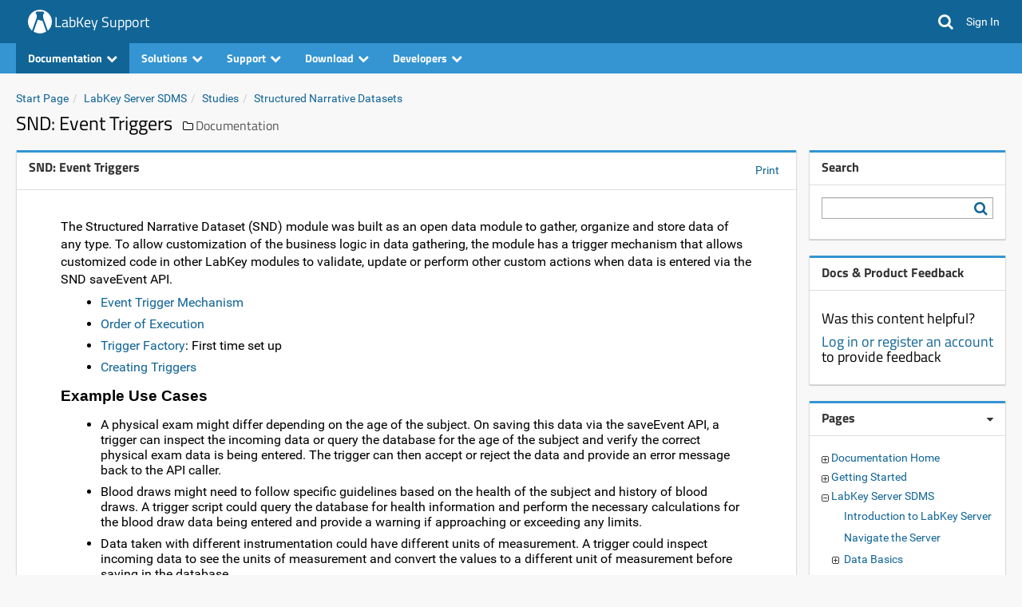

--- FILE ---
content_type: text/html;charset=UTF-8
request_url: https://www.labkey.org/Documentation/wiki-page.view?name=sndTriggers
body_size: 36942
content:
















<!DOCTYPE html>
<html lang="en">
<head>
    <meta charset="utf-8" />
    <meta http-equiv="X-UA-Compatible" content="IE=edge" />
    <meta name="viewport" content="width=device-width, initial-scale=1">
    <link rel="canonical" href="https://www.labkey.org/Documentation/wiki-page.view?name=sndTriggers">
<meta name="authenticatedUser" content="guest">
<meta name="impersonatedUser" content="-">

    
    <title>SND: Event Triggers: /Documentation</title>
    
    <link rel="shortcut icon" href="/Documentation/favicon.image?revision=1381">
<link rel="icon" href="/Documentation/favicon.image?revision=1381">
<script src="/labkey.js?1772252015" type="text/javascript" nonce="361e55072f935658"></script>
<script src="/stacktrace.min.js?1772252015" type="text/javascript" nonce="361e55072f935658"></script>
<script src="/mothership.js?1772252015" type="text/javascript" nonce="361e55072f935658"></script>

<script type="text/javascript" nonce="361e55072f935658">LABKEY.init({"container":{"formats":{"dateTimeFormat":"yyyy-MM-dd HH:mm","dateFormat":"yyyy-MM-dd","timeFormat":"HH:mm:ss"},"isArchived":false,"parentPath":"/","title":"Documentation","type":"project","folderType":"Collaboration","parentId":"79704b7a-b9ab-e733-0001-0106c1fdd116","path":"/Documentation","startUrl":"/Documentation/project-begin.view","auditCommentsRequired":false,"isWorkbook":false,"sortOrder":15,"hasRestrictedActiveModule":false,"name":"Documentation","isContainerTab":false,"iconHref":"/_icons/icon_folder2.png","id":"e7a158ef-ed4e-1034-b734-fe851e088836","activeModules":["Wiki","ServiceTools","Issues","Search","FileContent","Experiment","Query","Pipeline","API","Announcements","Core"]},"extThemeName_42":"overcast","imagePath":"/_images","timezone":"America/Los_Angeles","useMDYDateParsing":true,"project":{"path":"/Documentation","rootId":"79704b7a-b9ab-e733-0001-0106c1fdd116","name":"Documentation","id":"e7a158ef-ed4e-1034-b734-fe851e088836","title":"Documentation"},"serverName":"www.labkey.org","experimental":{"disableGuestAccount":false,"containerRelativeURL":true},"login":{"registrationEnabled":true,"requiresTermsOfUse":false,"hasOtherLoginMechanisms":false},"sharedContainer":"Shared","defaultHeaders":{"X-LABKEY-CSRF":"30beb6007676fc527c17b091bda1838214fe2d701c513ce116e17276e4c39fe0","X-ONUNAUTHORIZED":"UNAUTHORIZED"},"pageAdminMode":false,"jdkJavaDocLinkPrefix":"https://docs.oracle.com/en/java/javase/25/docs/api/java.base/","versionString":"26.1-SNAPSHOT","contextPath":"","demoMode":false,"homeContainer":"home","extJsRoot":"ext-3.4.1","extDefaultDateTimeFormat":"Y-m-d H:i","helpLinkPrefix":"https://www.labkey.org/Documentation/25.11/wiki-page.view?name=","devMode":false,"portalContext":{},"standardDisplayFormats":{"dateFormats":["yyyy-MM-dd","yyyy-MMM-dd","yyyy-MM","dd-MM-yyyy","dd-MMM-yyyy","dd-MMM-yy","ddMMMyyyy","ddMMMyy","MM/dd/yyyy","MM-dd-yyyy","MMMM dd yyyy"],"timeFormats":["HH:mm:ss","HH:mm","HH:mm:ss.SSS","hh:mm a"]},"extDateInputFormat":"Y-m-d","CSRF":"30beb6007676fc527c17b091bda1838214fe2d701c513ce116e17276e4c39fe0","analyticProviders":{"AGG_MAD":"Median Absolute Deviation","AGG_COUNT_BLANK":"Count (blank)","AGG_CV":"Coefficient of Variation","AGG_MIN":"Minimum","AGG_STDERR":"Standard Error (of mean)","COL_SUMMARYSTATS":"Summary Statistics...","VIS_PIE":"Pie Chart","VIS_BOX":"Box & Whisker","AGG_COUNT_DISTINCT":"Count (distinct)","AGG_COUNT":"Count (non-blank)","AGG_MEAN":"Mean","COL_QUICK_CHART":"Quick Chart","VIS_BAR":"Bar Chart","AGG_STDDEV":"Standard Deviation (of mean)","AGG_QUARTILES":"Quartiles","AGG_MAX":"Maximum","AGG_RSD":"Relative Standard Deviation","COL_REMOVE":"Remove Column","AGG_MEDIAN":"Median","AGG_IQR":"Interquartile Range","AGG_SUM":"Sum"},"user":{"canUpdateOwn":false,"isRootAdmin":false,"canUpdate":false,"isGuest":true,"canInsert":false,"displayName":"guest","isSignedIn":false,"avatar":"/_images/defaultavatar.png","isAdmin":false,"isDeveloper":false,"isSystemAdmin":false,"isSystem":false,"canDeleteOwn":false,"isAnalyst":false,"canDelete":false,"id":0,"email":"guest","canImpersonateSiteRoles":false,"isTrusted":false,"maxAllowedPhi":"Restricted"},"hash":"1772252015","notifications":{"unreadCount":0},"moduleContext":{"pipeline":{},"core":{"productFeatures":["ELN","CalculatedFields","Media","SampleManagement","Workflow","CustomImportTemplates","TransformScripts","Assay","ApiKeys","ConditionalFormatting","DataChangeCommentRequirement","Folders","ChartBuilding","NonstandardAssay","FreezerManagement","BiologicsRegistry","AssayQC"]},"search":{},"experiment":{},"filecontent":{},"query":{"maxQuerySelection":100000,"isProductFoldersEnabled":false,"queryProductProjectDataListingScoped":false,"hasProductFolders":false,"hasEditQueriesPermission":false,"queryProductAllFolderLookups":true},"wiki":{},"api":{"allowApiKeys":true,"allowSessionKeys":true,"apiKeyExpirationSeconds":-1,"moduleNames":["core","10minutetutorial","announcements","api","bigiron","cas","cloud","cloudservices","connectors","docker","ldap","mfa","moduleeditor","mothership","pipeline","puppeteer","pushdownloads","query","experiment","assay","audit","cdisc_odm","dataintegration","elisa","filecontent","flow","inventory","list","elispotassay","luminex","nab","premium","protein","recipe","rstudio","saml","samplemanagement","search","issues","assayrequest","ontology","servicetools","signing","compliance","complianceactivities","snowflake","study","professional","redcap","survey","targetedms","visualization","wiki","labbook","biologics"],"compliance":{"sessionInvalidBackgroundHideEnabled":false},"applicationMenuDisplayMode":"ALWAYS"},"issues":{"hasRestrictedIssueList":false},"announcements":{},"servicetools":{}},"extDefaultDateFormat":"Y-m-d","uuids":["227ffd75-e045-103e-9595-0de3ab4da699","227ffd76-e045-103e-9595-0de3ab4da699","227ffd77-e045-103e-9595-0de3ab4da699"]});
</script>
<link href="/core/css/core.css?1772252015" type="text/css" rel="stylesheet">
<link href="/core/css/overcast.css?1772252015" type="text/css" rel="stylesheet">
<link href="/Documentation/core-customStylesheet.view?revision=1381" type="text/css" rel="stylesheet">

<script type="text/javascript" nonce="361e55072f935658">LABKEY.loadedScripts('internal/jQuery/jquery-3.5.1.js','internal/jQuery/jquery-dateFormat.js','internal/jQuery/jquery-3.5.1.min.js','internal/jQuery/jquery-dateFormat.min.js','core/css/core.js','clientapi/labkey-api-js-core.min.js','clientapi/dom/Utils.js','clientapi/dom/Assay.js','clientapi/dom/Experiment.js','clientapi/dom/Form.js','clientapi/dom/NavTrail.js','clientapi/dom/Portal.js','clientapi/dom/Query.js','clientapi/dom/Security.js','clientapi/dom/GetData.js','clientapi/dom/WebPart.js','clientapi/dom/WebSocket.js','clientapi/dom/DataRegion.js','clientapi.min.js','util.js','internal.min.js','wiki/internal/Wiki.js','core/ProductNavigationHeader.js');
</script>
<script src="/internal/jQuery/jquery-3.5.1.min.js?1772252015" type="text/javascript" nonce="361e55072f935658"></script>
<script src="/internal/jQuery/jquery-dateFormat.min.js?1772252015" type="text/javascript" nonce="361e55072f935658"></script>
<script src="/core/css/core.js?1772252015" type="text/javascript" nonce="361e55072f935658"></script>
<script src="/clientapi/labkey-api-js-core.min.js?1772252015" type="text/javascript" nonce="361e55072f935658"></script>
<script src="/clientapi.min.js?1772252015" type="text/javascript" nonce="361e55072f935658"></script>
<script src="/internal.min.js?1772252015" type="text/javascript" nonce="361e55072f935658"></script>
<script src="/wiki/internal/Wiki.js?1772252015" type="text/javascript" nonce="361e55072f935658"></script>
<script src="/core/ProductNavigationHeader.js?1772252015" type="text/javascript" nonce="361e55072f935658"></script>

    
    
    <!-- Global site tag (gtag.js) - Google Analytics -->
<script async src="https://www.googletagmanager.com/gtag/js?id=G-29CS901149" nonce="361e55072f935658"></script>
<script nonce="361e55072f935658">
  window.dataLayer = window.dataLayer || [];
  function gtag(){dataLayer.push(arguments);}
  gtag('js', new Date());
  gtag('config', 'G-29CS901149', { 'send_page_view': true });
</script>

</head>
<body class="default-template-body">

<div class="lk-header-ct">









































<div class="labkey-page-header">
    <div class="container clearfix">
        <div class="hidden-xs navbar-header">
            <a href="https://www.labkey.org/home/project-begin.view?" class="brand-logo"><img src="/Documentation/logo.image?revision=1381" alt="LabKey Support" /></a>
            

            <h4 class="brand-link"><a id="a_00011" href="https://www.labkey.org/home/project-begin.view?">LabKey Support</a></h4>

        </div>
        <div class="hidden-sm hidden-md hidden-lg navbar-header">
            <a href="https://www.labkey.org/home/project-begin.view?" class="brand-logo-mobile"><img src="/Documentation/logo-mobile.image?revision=1381" alt="LabKey Support" /></a>

            <h4 class="brand-link"><a id="a_00012" href="https://www.labkey.org/home/project-begin.view?" class="labkey-text-link">LabKey Support</a></h4>

        </div>
        

        <ul class="navbar-nav-lk">

            <li class="navbar-search hidden-xs">
                <a class="fa fa-search" id="global-search-trigger"></a>
                <div id="global-search" class="global-search">
                    <form id="global-search-form" method="GET" action="/Documentation/search-search.view">
                        <input type="text" class="search-box" name="q" placeholder="Search LabKey Support" value="">
                        <input type="submit" hidden>
                        <a id="a_header_search" href="#" class="btn-search fa fa-search"></a>
                    </form>
                    
                </div>
            </li>
            <li id="global-search-xs" class="dropdown visible-xs">
                <a href="#" class="dropdown-toggle" data-toggle="dropdown">
                    <i class="fa fa-search"></i>
                </a>
                <ul class="dropdown-menu dropdown-menu-right">
                    <li>
                        <form id="form00013" method="GET" action="/Documentation/search-search.view">
                            <div class="input-group">
                                <input type="text" class="search-box" name="q" placeholder="Search LabKey Support" value="">
                                <input type="submit" hidden>
                            </div>
                        </form>
                    </li>
                </ul>
            </li>

            <li style="display:none" class="dropdown dropdown-rollup" id="headerWarningIcon">
                <a href="#" class="" id="headerWarningLink" data-tt="tooltip" data-placement="bottom" title data-original-title="Click to show important notifications.">
                    <i class="fa fa-exclamation-circle warning"></i>
                </a>
            </li>

            <script type="text/javascript" nonce="361e55072f935658">
                +function($){
                    $('#headerWarningLink').on('click', function () {
                        LABKEY.Ajax.request({
                            url: '/Documentation/core-displayWarnings.view',
                            method: 'POST',
                            success: function(xhr) {
                                var resp = JSON.parse(xhr.responseText);
                                $('.lk-dismissable-alert-ct').html(resp['warningsHtml']);
                                $('#headerWarningIcon').hide();
                            },
                            failure: LABKEY.Utils.displayAjaxErrorResponse
                        });
                    })
                }(jQuery)
            </script>

            <li>
                <a href="/Documentation/login-login.view?returnUrl=%2FDocumentation%2Fwiki-page.view%3Fname%3DsndTriggers" class="header-link">
                    <span>Sign In</span>
                </a>
            </li>

        </ul>
    </div>
</div>






















<nav class="labkey-page-nav">
    <div class="container">
        <div id="nav_dropdowns" class="navbar-header">
            <ul class="nav">

                <li class="dropdown dropdown-folder-nav" data-webpart="FolderNav" data-name="FolderNav">
                    <a data-target="#" class="dropdown-toggle" data-toggle="dropdown">
                        Documentation<i style="margin-left: 5px" class="fa fa-chevron-down"></i>
                    </a>
                    <ul class="dropdown-menu"></ul>
                </li>

                <li class="dropdown" data-webpart="WikiMenu1" data-name="Wiki Menu">
                    <a data-target="#" class="dropdown-toggle" data-toggle="dropdown">Solutions<i style="margin-left: 5px" class="fa fa-chevron-down"></i></a>
                    <ul class="dropdown-menu lk-custom-dropdown-menu"></ul>
                </li>

                <li class="dropdown" data-webpart="WikiMenu2" data-name="Wiki Menu">
                    <a data-target="#" class="dropdown-toggle" data-toggle="dropdown">Support<i style="margin-left: 5px" class="fa fa-chevron-down"></i></a>
                    <ul class="dropdown-menu lk-custom-dropdown-menu"></ul>
                </li>

                <li class="dropdown" data-webpart="WikiMenu3" data-name="Wiki Menu">
                    <a data-target="#" class="dropdown-toggle" data-toggle="dropdown">Download<i style="margin-left: 5px" class="fa fa-chevron-down"></i></a>
                    <ul class="dropdown-menu lk-custom-dropdown-menu"></ul>
                </li>

                <li class="dropdown" data-webpart="WikiMenu4" data-name="Wiki Menu">
                    <a data-target="#" class="dropdown-toggle" data-toggle="dropdown">Developers<i style="margin-left: 5px" class="fa fa-chevron-down"></i></a>
                    <ul class="dropdown-menu lk-custom-dropdown-menu"></ul>
                </li>

            </ul>
        </div>
        <div id="nav_tabs" class="lk-nav-tabs-ct">
            <ul id="lk-nav-tabs-separate" class="nav lk-nav-tabs pull-right " style="opacity: 0;">
                
            </ul>
            <ul id="lk-nav-tabs-collapsed" class="nav lk-nav-tabs pull-right" style="display: none;">
                
            </ul>
        </div>
    </div>
</nav>

<script type="text/javascript" nonce="361e55072f935658">
    
    var __menus = {};
    LABKEY.Utils.onReady(function() {
        __menus['WikiMenu1'] = {};__menus['WikiMenu1']['webPartContainer'] = '10d03d1b-ed67-1034-b734-fe851e088836';__menus['WikiMenu1']['name'] = '_solutions';__menus['WikiMenu2'] = {};__menus['WikiMenu2']['webPartContainer'] = '10d03d1b-ed67-1034-b734-fe851e088836';__menus['WikiMenu2']['name'] = '_docsAndSupport';__menus['WikiMenu3'] = {};__menus['WikiMenu3']['webPartContainer'] = '10d03d1b-ed67-1034-b734-fe851e088836';__menus['WikiMenu3']['name'] = '_download';__menus['WikiMenu4'] = {};__menus['WikiMenu4']['webPartContainer'] = '10d03d1b-ed67-1034-b734-fe851e088836';__menus['WikiMenu4']['name'] = '_developers';
    });
</script>


</div>

<div class="lk-body-ct">
    












<div class="container">
    <div class="row">
        <div class="col-md-12">
            <div class="lk-dismissable-alert-ct"></div><noscript><div class="alert alert-warning" role="alert">JavaScript is disabled. For the full experience enable JavaScript in your browser.</div></noscript>
            
        </div>
    </div>
    <div class="row">
        <div class="col-md-12 lk-body-title">
            
            <ol class="breadcrumb"><li><a href="/Documentation/wiki-page.view?name=default">Start Page</a></li><li><a href="/Documentation/wiki-page.view?name=lkserver">LabKey Server SDMS</a></li><li><a href="/Documentation/wiki-page.view?name=study">Studies</a></li><li><a href="/Documentation/wiki-page.view?name=sndHome">Structured Narrative Datasets</a></li></ol>
            
                <h3 style="display: inline-block;">
                    SND: Event Triggers
                </h3>
                
                
                
                    <span class="lk-body-title-folder-outer">
                        <i class="fa fa-folder-o"></i>
                        
                        <a class="lk-body-title-folder" href="/Documentation/project-begin.view">Documentation</a>
                        
                    </span>
                
            
            
            
        </div>
    </div>
    
    <div class="row content-row">
        <div class="content-left">
            <!--FrameType.PORTAL--><div name="webpart"
><div class="panel panel-portal">
<div class="panel-heading"><h3 class="panel-title pull-left" title="SND: Event Triggers"><a id="SND:EventTriggers" class="labkey-anchor-disabled"><a href="/Documentation/wiki-page.view?name=sndTriggers"><span class="labkey-wp-title-text">SND: Event Triggers</span></a></a></h3><div class="labkey-wp-text-buttons pull-right"><a id="a_00014" href="/Documentation/wiki-page.view?name=sndTriggers&amp;_print=1" rel="nofollow">Print</a>
</div><div class="clearfix"></div></div>
<div id="WebPartView786559401"  class=" panel-body">













<!--wiki-->
<div class="labkey-wiki">The Structured Narrative Dataset (SND) module was built as an open data module to gather, organize and store data of any type. To allow customization of the business logic in data gathering, the module has a trigger mechanism that allows customized code in other LabKey modules to validate, update or perform other custom actions when data is entered via the SND saveEvent API.
<ul class="minus">
<li><a class="link" href="#mechanism">Event Trigger Mechanism</a></li>
<li><a class="link" href="#order">Order of Execution</a></li>
<li><a class="link" href="#factory">Trigger Factory</a>: First time set up</li>
<li><a class="link" href="#creating">Creating Triggers</a></li>
</ul><h3 class="heading-1-1">Example Use Cases</h3>
<ul class="minus">
<li>A physical exam might differ depending on the age of the subject. On saving this data via the saveEvent API, a trigger can inspect the incoming data or query the database for the age of the subject and verify the correct physical exam data is being entered. The trigger can then accept or reject the data and provide an error message back to the API caller.</li>
<li>Blood draws might need to follow specific guidelines based on the health of the subject and history of blood draws. A trigger script could query the database for health information and perform the necessary calculations for the blood draw data being entered and provide a warning if approaching or exceeding any limits.</li>
<li>Data taken with different instrumentation could have different units of measurement. A trigger could inspect incoming data to see the units of measurement and convert the values to a different unit of measurement before saving in the database.</li>
<li>To provide additional auditing beyond the normal SND audit logs, a trigger could insert or log additional data about the event data being entered.</li>
</ul><a name="mechanism"></a>
<h3 class="heading-1">Event Trigger Mechanism</h3><p class="paragraph"/>The event triggers are called in the SND saveEvent API, right after verifying category permissions (see SND security) and before any base SND validation. This ensures no information is passed to unauthorized users in warning or error messages, but allows the triggers to perform business logic or validation before the base SND validation and before the data is persisted in the database.<p class="paragraph"/>The triggers are mapped to package categories. When event data is entered, the packages associated with the data are inspected for categories that map to triggers. Only those triggers for the incoming package categories are executed. This allows package designers to add or remove business logic and validation just by adding or removing categories in the package designer UI.<p class="paragraph"/><a name="order"></a>
<h3 class="heading-1">Order of Execution</h3><p class="paragraph"/>Because event triggers can be defined at any level of a super package and multiple triggers can be defined for a single package, the following rules apply to the order of execution.
<ol>
<li>Execution starts at the deepest leaf nodes and then works up the tree of event datas (super package hierarchy), performing a reverse breadth first search. This allows business logic at the most basic package level to be performed first before the higher super package levels.</li>
<li>Sibling event datas (packages) will execute triggers in the order of their sort order in the super package table. This is the order they are listed in the Assigned Subpackage part of the package UI.</li>
<li>Top level packages will execute triggers in order of superPkgId.</li>
<li>A developer can manually define the order of execution of triggers within a package. For example, if a package contains multiple categories that align with triggers, the user can implement a numerical order of those in the triggers themselves (getOrder function). See <a class="link" href="#creating">Creating Triggers</a> below.</li>
</ol><a name="factory"></a>
<h3 class="heading-1">Trigger Factory</h3>
<h3 class="heading-1-1">Create and Register Trigger Factory (First time setup)</h3><p class="paragraph"/>The first step in setting up the SND triggers is creating a trigger factory. This factory class will map category names to trigger classes. This should be created in the module that will be using the SND module (created outside the SND module) and should implement the EventTriggerFactory interface from the SND module. The only function that is required in this factory is the createTrigger function which takes a String that is a category name and returns an Object that implements interface EventTrigger (more on this below). The mapping of categories to event triggers is completely independent of the SND module, and can be customized to fit each usage. A simple way is just to use a case statement mapping the strings to new instances of the triggers.<p class="paragraph"/>The lifecycle of each SND trigger is intended to be for one insert/update occurrence, so the SND module will call the factory createTrigger function for each package category in the incoming event data for every insert/update occurrence. Because of this, and to prevent issues with artifact data, it is recommended to return a new instance of the EventTrigger classes from the createTrigger function. See SNDTestEventTriggerFactory for an example.<p class="paragraph"/>Once the factory has been created, it will need to be registered in the SND module. SNDService has the function registerEventTriggerFactory which takes the module containing the trigger factory and a new instance of the trigger factory itself as parameters. Multiple factories can be registered, but only one per module. The trigger factories will be executed in dependency order starting at the leaf nodes.<p class="paragraph"/><a name="creating"></a>
<h3 class="heading-1">Creating Triggers</h3><p class="paragraph"/>Once the factory has been set up, triggers can be created and added to the factory. The trigger classes should be created in the same module as the trigger factory and implement the EventTrigger interface. Two functions must be implemented from the EventTrigger interface and a third optional function is available,
<ul class="minus">
<li><b class="bold">onInsert</b> <i class="italic">(Required)</i>: This function is called on fired triggers when new event data is being entered.</li>
<li><b class="bold">onUpdate</b> <i class="italic">(Required)</i>: This function is called on fired triggers when updating existing event data.</li>
<li><b class="bold">getOrder</b> <i class="italic">(Optional)</i>: Used when multiple triggers are defined on the same package (multiple categories mapped to triggers assigned to same package). Triggers with order defined will take precedent over those with no order. If getOrder returns null, triggers execute in alpha numeric order of the trigger class. Default is null.</li>
</ul>The parameters for these two functions are:
<ul class="minus">
<li><b class="bold">Container</b>: The project or folder being used for the data entry. Use this for container scoped queries or any other container scoping.</li>
<li><b class="bold">User</b>: The user performing the data entry. Use this for permission checks.</li>
<li><b class="bold">TriggerAction</b>: This contains the data that might be of interest for validation and business logic. Those fields are:</li>
<ul class="minus">
<li><b class="bold">Event</b>: Event class in the SND API which is a java representation of the entire event.</li>
<li><b class="bold">EventData</b>: EventData class in the SND API. This is the event data associated specifically with the package which contains the category that this trigger is associated with. While this data is part of the Event, this is provided for convenience and performance to not have to search the Event for the applicable EventData.</li>
<li><b class="bold">TopLevelSuperPackages</b>: This is a map of SuperPackages, from the SND API, that represents the top level super packages in the event. The super packages contain their full hierarchies. The key in the map is the EventData id associated with each package.</li>
<li><b class="bold">SuperPackage</b>: SuperPackage containing the category that mapped to the trigger. This is another convenience and performance field so searching the TopLevelSuperPackages is not required.</li>
</ul>
<li><b class="bold">ExtraContext</b>: This is a map that can be used to pass data between triggers of the same event insert/update occurrence.</li>
</ul>Once the triggers are created, their mapping to a category should be added to the trigger factory in the respective module. Now the triggers are associated with the category and will fire for any packages using that category.<p class="paragraph"/><a name="validation"></a>
<h3 class="heading-1">Trigger Validation</h3><p class="paragraph"/>Custom validation can be done in event triggers, and JSON passed back to the saveEvent API caller will indicate how many validation issues there were as well as exactly where in the data the validation failed.  Assuming the JSON passed into the saveEvent API is parseable, syntactically correct, has required data values and correct types, the saveEvent API will always return the event JSON data back to the caller whether the saveEvent call succeeds or fails. On failure, the JSON data will have an exception at the event level either explaining the reason for failure or giving a count of exceptions within the JSON. These exceptions within the JSON will be exception fields within the data object that caused the exception. For example:<p class="paragraph"/><div class="code"><pre>event: &#123;<br />	eventId: 1,<br />	…<br />	exception: &#123;   // Event level exception<br />		severity: “Error”,<br />		message: “1 error and 1 warning found”<br />	&#125;<br />	eventData: &#91;&#123;<br />		superPkgId: 1,<br />		sortOrder: 1,<br />		exception: &#123;  // EventData level exception<br />			severity: “Warning”,<br />			message: “This is a warning”<br />		&#125;<br />		attributes: &#91;<br />			&#123;<br />				propertyName: “amount”<br />				value: “200”<br />				exception: &#123;  // AttributeData level exception<br />					severity: “Error”,<br />					message: “This is an error”<br />				&#125;<br />			&#125;<br />		&#93;<br />	&#125;&#93;<br />&#125;</pre></div><p class="paragraph"/>If there is not an exception specifically set at the Event level but there are EventData or AttributeData exceptions, the Event level exception will be set to the highest severity of the EventData or AttributeData level exceptions and the exception message with be the counts of the types of exceptions (as shown above).<p class="paragraph"/>In the trigger, if validation is deemed to have failed or any kind of message needs to be returned to the caller of the SND saveEvent API, then Event.setException, EventData.setException or AttributeData.setException can be used to set an exception at those levels in the JSON (see JSON example above). The exceptions take a ValidationException which can be three different types:
<ul class="minus">
<li><b class="bold">Error</b>: This is the most severe. If an error is found on any of the data types then the saveEvent will not proceed beyond the trigger validation and will return the input event with the errors.</li>
<li><b class="bold">Warning</b>: This will not cause the saveEvent API call to fail but will return a warning exception with the returned event.</li>
<li><b class="bold">Info</b>: This is the least severe. This will not cause the saveEvent API call to fail but will return an info exception with the returned event.</li>
</ul>See example triggers in the SND module, snd&#115;rc&#111;rg&#108;abkey&#115;nd&#116;rigger&#116;est&#116;riggers
<h3 class="heading-1">Related Topics</h3>
<ul class="minus">
<li><a class="link" href="/Documentation/wiki-page.view?name=sndHome">Structured Narrative Datasets</a></li>
<li><a class="link" href="/Documentation/wiki-page.view?name=sndEvents">SND: Events</a></li>
<li><a class="link" href="/Documentation/wiki-page.view?name=sndAPI">SND: APIs</a></li>
</ul></div>
<p/>

<!--/wiki--></div></div></div><!--/FrameType.PORTAL-->
        </div>
        
        <div class="content-right">
            <div class="content-right-spacer"></div>
            <!--FrameType.PORTAL--><div name="webpart"
><div class="panel panel-portal">
<div class="panel-heading"><h3 class="panel-title pull-left" title="Search"><a id="Search" class="labkey-anchor-disabled"><span class="labkey-wp-title-text">Search</span></a></h3>&nbsp;<div class="clearfix"></div></div>
<div id="WebPartView897587458"  class=" panel-body">










































<div>
    <div style="position:relative;">
        <form id="search-form-5" method="GET" action="/Documentation/search-search.view" class="lk-search-form">
            <input type="text" class="form-control" name="q" id="input00018">
            <a class="search-overlay fa fa-search"></a>
            
            
            
            <input type="hidden" name="scope" id="input00019" value="Folder">
            
            
            <input type="hidden" name="_dc" value="6">
            
        </form>
    </div>
</div>
<div id="search-form-ct-7" class="col-md-12" style="display:none;">
    <div class="panel panel-default">
        <div class="panel-body">
            <form id="search-form-6" method="GET">
                <div class="form-group">
                    <div class="col-sm-4">
                        <h5>
                            Scope
                            <a tabindex="-1" style="cursor: help" class="_helpPopup" data-popuptitle="Scope" data-popupcontent="Scoping allows the search to be refined to the contents of the entire site (default), contents of this project including sub-folders, or contents of just this folder."><span class="labkey-help-pop-up">?</span></a>
                        </h5>
                        <div style="padding-top: 1px;">
                            <div class="radio">
                                <label>
                                    <input type="radio" name="scope" value="All"> Site
                                </label>
                            </div>
                            <div class="radio">
                                <label>
                                    <input type="radio" name="scope" value="Project"> Project
                                </label>
                            </div>
                            <div class="radio">
                                <label>
                                    <input type="radio" name="scope" value="Folder" checked> Current Folder
                                </label>
                            </div>
                            <div class="radio">
                                <label>
                                    <input type="radio" name="scope" value="FolderAndSubfolders"> Current Folder & Subfolders
                                </label>
                            </div>
                        </div>
                    </div>
                </div>
                <div class="form-group">
                    <div class="col-sm-4">
                        <h5>
                            Categories
                            <a tabindex="-1" style="cursor: help" class="_helpPopup" data-popuptitle="Categories" data-popupcontent="Choosing one or more categories will refine your search to only those data types. For example, if you select &amp;#039;Files and Attachments&amp;#039; you will see only files and attachments in your result."><span class="labkey-help-pop-up">?</span></a>
                        </h5>
                        <div style="padding-top: 1px;">
                            <div class="col-xs-6 col-sm-6" style="padding-left: 0;">
                                
                                <div class="checkbox">
                                    <label>
                                        <input type="checkbox" name="category" value="assay"> Assays
                                    </label>
                                </div>
                                
                                <div class="checkbox">
                                    <label>
                                        <input type="checkbox" name="category" value="file"> Files and Attachments
                                    </label>
                                </div>
                                
                                <div class="checkbox">
                                    <label>
                                        <input type="checkbox" name="category" value="issue"> Issues
                                    </label>
                                </div>
                                
                                <div class="checkbox">
                                    <label>
                                        <input type="checkbox" name="category" value="list"> Lists
                                    </label>
                                </div>
                                
                                <div class="checkbox">
                                    <label>
                                        <input type="checkbox" name="category" value="message"> Messages
                                    </label>
                                </div>
                                
                            </div>
                            <div class="col-xs-6 col-sm-6" style="padding-left: 0;">
                                
                                <div class="checkbox">
                                    <label>
                                        <input type="checkbox" name="category" value="concept"> Ontology Concepts
                                    </label>
                                </div>
                                
                                <div class="checkbox">
                                    <label>
                                        <input type="checkbox" name="category" value="navigation"> Projects and Folders
                                    </label>
                                </div>
                                
                                <div class="checkbox">
                                    <label>
                                        <input type="checkbox" name="category" value="dataset"> Study Datasets
                                    </label>
                                </div>
                                
                                <div class="checkbox">
                                    <label>
                                        <input type="checkbox" name="category" value="subject"> Study Subjects
                                    </label>
                                </div>
                                
                                <div class="checkbox">
                                    <label>
                                        <input type="checkbox" name="category" value="wiki"> Wiki Pages
                                    </label>
                                </div>
                                
                            </div>
                        </div>
                    </div>
                </div>
                <div class="form-group">
                    <div class="col-sm-4">
                        <h5>Sort
                            <a tabindex="-1" style="cursor: help" class="_helpPopup" data-popuptitle="Sort" data-popupcontent="Sort the results by the relevance, created/modified date, or folder path"><span class="labkey-help-pop-up">?</span></a>
                        </h5>
                        <div style="padding-top: 1px;">
                            <div class="radio">
                                <label>
                                    <input type="radio" name="sortField" value="score" checked> Relevance
                                </label>
                            </div>
                            <div class="radio">
                                <label>
                                    <input type="radio" name="sortField" value="created"> Created
                                </label>
                            </div>
                            <div class="radio">
                                <label>
                                    <input type="radio" name="sortField" value="modified"> Modified
                                </label>
                            </div>
                            <div class="radio">
                                <label>
                                    <input type="radio" name="sortField" value="container"> Folder Path
                                </label>
                            </div>
                            <div class="checkbox">
                                <label>
                                    <input type="checkbox" name="invertSort" value="true"> Reverse Sort Results
                                </label>
                            </div>
                        </div>
                    </div>
                </div>
            </form>
        </div>
    </div>
</div>


<script type="text/javascript" nonce="361e55072f935658">
    +function($){
        'use strict';

        var advFormCtSelector = '#' + 'search-form-ct-7';

        function getAdvForm() {
            return $('#' + 'search-form-6');
        }

        function getSearchForm() {
            return $('#' + 'search-form-5');
        }

        $(function() {
            var form = getSearchForm();
            var advForm = getAdvForm();

            advForm.change(function() {
                var category = '', sep = '';
                var doInvert = false;
                advForm.serializeArray().forEach(function(p) {
                    if (p.name.toLowerCase() === 'scope') {
                        form.find('input[name="scope"]').val(p.value);
                    }
                    else if (p.name.toLowerCase() === "sortfield") {
                        form.find('input[name="sortField"]').val(p.value);
                    }
                    else if (p.name.toLowerCase() === "invertsort" && p.value === "true") {
                        doInvert = true;
                    }
                    else if (p.name.toLowerCase() === "category") {
                        category += sep + p.value;
                        sep = '+';
                    }
                });

                form.find('input[name="invertSort"]').val(doInvert);
                form.find('input[name="category"]').val(category);
            });

            form.submit(function(e) {
                form.serializeArray().forEach(function(e) {
                    if (e.name === 'scope' && e.value.toLowerCase() === 'all') {
                        e.value = '';
                    }
                    else if (e.name === 'showAdvanced' && e.value.toLowerCase() === 'false') {
                        e.value = '';
                    }
                    else if (e.name === 'invertSort' && e.value.toLowerCase() === 'false') {
                        e.value = '';
                    }
                    else if (e.name === 'sortField' && e.value.toLocaleLowerCase() === 'score') {
                        e.value = '';
                    }
                    if (e.value === '' && e.name !== 'q') {
                        form.find('input[name="' + e.name + '"]').remove();
                    }
                });
            });

            

            form.find('.search-overlay').click(function() {
                form.submit();
            });

            form.find('.search-advanced-toggle').click(function() {
                $(advFormCtSelector).toggle();
                form.find('input[name="showAdvanced"]').val($(advFormCtSelector + ':visible').length === 1);
            });
        });

        
    }(jQuery);
</script>
</div></div></div><!--/FrameType.PORTAL--><!--FrameType.PORTAL--><div name="webpart"
><div class="panel panel-portal">
<div class="panel-heading"><h3 class="panel-title pull-left" title="Docs &amp; Product Feedback"><a id="DocsProductFeedback" class="labkey-anchor-disabled"><span class="labkey-wp-title-text">Docs &amp; Product Feedback</span></a></h3>&nbsp;<div class="clearfix"></div></div>
<div id="WebPartView505455834"  class=" panel-body">




<h4>Was this content helpful?</h4>
<h4><a style="white-space: nowrap" href="/Documentation/login-login.view?returnUrl=%2FDocumentation%2Fwiki-page.view%3Fname%3DsndTriggers">Log in or register an account</a> to provide feedback </h4>
</div></div></div><!--/FrameType.PORTAL--><!--FrameType.PORTAL--><div name="webpart"
><div class="panel panel-portal">
<div class="panel-heading"><h3 class="panel-title pull-left" title="Pages"><a id="Pages" class="labkey-anchor-disabled"><span class="labkey-wp-title-text">Pages</span></a></h3>&nbsp;<span class="dropdown dropdown-rollup pull-right"><a href="#" data-toggle="dropdown" class="dropdown-toggle fa fa-caret-down"></a><ul class="dropdown-menu dropdown-menu-right"><li><a id="a_000110" href="/Documentation/wiki-printAll.view" tabindex="0" class=" noFollowNavigate" data-query="?_noindex=1">Print all</a></li></ul></span><div class="clearfix"></div></div>
<div id="WebPartView1653552140"  class=" panel-body"><div id="NavTree-Wiki-TOC-e7a158ef-ed4e-1034-b734-fe851e088836"><table class="labkey-nav-tree"><tr class="labkey-nav-tree-row labkey-header"><td class="labkey-nav-tree-node">
<a id="navtree000111" href="/Documentation/project-expandCollapse.view?path=%2FDocumentation%20Home&amp;treeId=Wiki-TOC-e7a158ef-ed4e-1034-b734-fe851e088836"><img src="/_images/plus.gif" width=9 height=9></a></td><td id="navtree000112" class="labkey-nav-tree-text">
<a id="Wiki-TOC-e7a158ef-ed4e-1034-b734-fe851e088836" href="/Documentation/wiki-page.view?name=default">Documentation Home</a></td></tr><tr style=display:none>
<td></td><td>
<table class="labkey-nav-tree-child"><tr class="labkey-nav-tree-row labkey-header"><td class="labkey-nav-tree-node">
<div class="labkey-nav-tree-indenter"></div></td><td id="navtree000113" class="labkey-nav-tree-text">
<a id="Wiki-TOC-e7a158ef-ed4e-1034-b734-fe851e088836" href="/Documentation/wiki-page.view?name=releasenotes2511">Release Notes 25.11 (November 2025)</a></td></tr><tr class="labkey-nav-tree-row labkey-header"><td class="labkey-nav-tree-node">
<a id="navtree000114" href="/Documentation/project-expandCollapse.view?path=%2FDocumentation%20Home%2FUpcoming%20Features&amp;treeId=Wiki-TOC-e7a158ef-ed4e-1034-b734-fe851e088836"><img src="/_images/plus.gif" width=9 height=9></a></td><td id="navtree000115" class="labkey-nav-tree-text">
<a id="Wiki-TOC-e7a158ef-ed4e-1034-b734-fe851e088836" href="/Documentation/wiki-page.view?name=whatsnext">Upcoming Features</a></td></tr><tr style=display:none>
<td></td><td>
<table class="labkey-nav-tree-child"><tr class="labkey-nav-tree-row labkey-header"><td class="labkey-nav-tree-node">
<div class="labkey-nav-tree-indenter"></div></td><td id="navtree000116" class="labkey-nav-tree-text">
<a id="Wiki-TOC-e7a158ef-ed4e-1034-b734-fe851e088836" href="/Documentation/wiki-page.view?name=releasenotes263">Release Notes 26.3 (March 2026)</a></td></tr></table>
</td></tr>
</table>
</td></tr>
<tr class="labkey-nav-tree-row labkey-header"><td class="labkey-nav-tree-node">
<a id="navtree000117" href="/Documentation/project-expandCollapse.view?path=%2FGetting%20Started&amp;treeId=Wiki-TOC-e7a158ef-ed4e-1034-b734-fe851e088836"><img src="/_images/plus.gif" width=9 height=9></a></td><td id="navtree000118" class="labkey-nav-tree-text">
<a id="Wiki-TOC-e7a158ef-ed4e-1034-b734-fe851e088836" href="/Documentation/wiki-page.view?name=gettingStarted">Getting Started</a></td></tr><tr style=display:none>
<td></td><td>
<table class="labkey-nav-tree-child"><tr class="labkey-nav-tree-row labkey-header"><td class="labkey-nav-tree-node">
<div class="labkey-nav-tree-indenter"></div></td><td id="navtree000119" class="labkey-nav-tree-text">
<a id="Wiki-TOC-e7a158ef-ed4e-1034-b734-fe851e088836" href="/Documentation/wiki-page.view?name=quickTutorial">Try it Now: Data Grids</a></td></tr><tr class="labkey-nav-tree-row labkey-header"><td class="labkey-nav-tree-node">
<a id="navtree000120" href="/Documentation/project-expandCollapse.view?path=%2FGetting%20Started%2FTrial%20Servers&amp;treeId=Wiki-TOC-e7a158ef-ed4e-1034-b734-fe851e088836"><img src="/_images/plus.gif" width=9 height=9></a></td><td id="navtree000121" class="labkey-nav-tree-text">
<a id="Wiki-TOC-e7a158ef-ed4e-1034-b734-fe851e088836" href="/Documentation/wiki-page.view?name=trialTop">Trial Servers</a></td></tr><tr style=display:none>
<td></td><td>
<table class="labkey-nav-tree-child"><tr class="labkey-nav-tree-row labkey-header"><td class="labkey-nav-tree-node">
<a id="navtree000122" href="/Documentation/project-expandCollapse.view?path=%2FGetting%20Started%2FTrial%20Servers%2FExplore%20LabKey%20Server%20with%20a%20trial%20in%20LabKey%20Cloud&amp;treeId=Wiki-TOC-e7a158ef-ed4e-1034-b734-fe851e088836"><img src="/_images/plus.gif" width=9 height=9></a></td><td id="navtree000123" class="labkey-nav-tree-text">
<a id="Wiki-TOC-e7a158ef-ed4e-1034-b734-fe851e088836" href="/Documentation/wiki-page.view?name=trial">Explore LabKey Server with a trial in LabKey Cloud</a></td></tr><tr style=display:none>
<td></td><td>
<table class="labkey-nav-tree-child"><tr class="labkey-nav-tree-row labkey-header"><td class="labkey-nav-tree-node">
<div class="labkey-nav-tree-indenter"></div></td><td id="navtree000124" class="labkey-nav-tree-text">
<a id="Wiki-TOC-e7a158ef-ed4e-1034-b734-fe851e088836" href="/Documentation/wiki-page.view?name=evalIntro">Introduction to LabKey Server: Trial</a></td></tr><tr class="labkey-nav-tree-row labkey-header"><td class="labkey-nav-tree-node">
<div class="labkey-nav-tree-indenter"></div></td><td id="navtree000125" class="labkey-nav-tree-text">
<a id="Wiki-TOC-e7a158ef-ed4e-1034-b734-fe851e088836" href="/Documentation/wiki-page.view?name=evalCollab">Exploring LabKey Collaboration</a></td></tr><tr class="labkey-nav-tree-row labkey-header"><td class="labkey-nav-tree-node">
<div class="labkey-nav-tree-indenter"></div></td><td id="navtree000126" class="labkey-nav-tree-text">
<a id="Wiki-TOC-e7a158ef-ed4e-1034-b734-fe851e088836" href="/Documentation/wiki-page.view?name=evalAssay">Exploring Laboratory Data</a></td></tr><tr class="labkey-nav-tree-row labkey-header"><td class="labkey-nav-tree-node">
<div class="labkey-nav-tree-indenter"></div></td><td id="navtree000127" class="labkey-nav-tree-text">
<a id="Wiki-TOC-e7a158ef-ed4e-1034-b734-fe851e088836" href="/Documentation/wiki-page.view?name=evalStudy">Exploring LabKey Studies</a></td></tr><tr class="labkey-nav-tree-row labkey-header"><td class="labkey-nav-tree-node">
<div class="labkey-nav-tree-indenter"></div></td><td id="navtree000128" class="labkey-nav-tree-text">
<a id="Wiki-TOC-e7a158ef-ed4e-1034-b734-fe851e088836" href="/Documentation/wiki-page.view?name=evalSecurity">Exploring LabKey Security</a></td></tr><tr class="labkey-nav-tree-row labkey-header"><td class="labkey-nav-tree-node">
<div class="labkey-nav-tree-indenter"></div></td><td id="navtree000129" class="labkey-nav-tree-text">
<a id="Wiki-TOC-e7a158ef-ed4e-1034-b734-fe851e088836" href="/Documentation/wiki-page.view?name=evalCreate">Exploring Project Creation</a></td></tr><tr class="labkey-nav-tree-row labkey-header"><td class="labkey-nav-tree-node">
<div class="labkey-nav-tree-indenter"></div></td><td id="navtree000130" class="labkey-nav-tree-text">
<a id="Wiki-TOC-e7a158ef-ed4e-1034-b734-fe851e088836" href="/Documentation/wiki-page.view?name=trialExtend">Extending Your Trial</a></td></tr><tr class="labkey-nav-tree-row labkey-header"><td class="labkey-nav-tree-node">
<div class="labkey-nav-tree-indenter"></div></td><td id="navtree000131" class="labkey-nav-tree-text">
<a id="Wiki-TOC-e7a158ef-ed4e-1034-b734-fe851e088836" href="/Documentation/wiki-page.view?name=evalLearn">LabKey Server trial in LabKey Cloud</a></td></tr><tr class="labkey-nav-tree-row labkey-header"><td class="labkey-nav-tree-node">
<div class="labkey-nav-tree-indenter"></div></td><td id="navtree000132" class="labkey-nav-tree-text">
<a id="Wiki-TOC-e7a158ef-ed4e-1034-b734-fe851e088836" href="/Documentation/wiki-page.view?name=trialStudy">Design Your Own Study</a></td></tr></table>
</td></tr>
<tr class="labkey-nav-tree-row labkey-header"><td class="labkey-nav-tree-node">
<div class="labkey-nav-tree-indenter"></div></td><td id="navtree000133" class="labkey-nav-tree-text">
<a id="Wiki-TOC-e7a158ef-ed4e-1034-b734-fe851e088836" href="/Documentation/wiki-page.view?name=biotrial">Explore LabKey Biologics with a Trial</a></td></tr><tr class="labkey-nav-tree-row labkey-header"><td class="labkey-nav-tree-node">
<div class="labkey-nav-tree-indenter"></div></td><td id="navtree000134" class="labkey-nav-tree-text">
<a id="Wiki-TOC-e7a158ef-ed4e-1034-b734-fe851e088836" href="/Documentation/wiki-page.view?name=installserverdemo">Install LabKey for Evaluation</a></td></tr></table>
</td></tr>
<tr class="labkey-nav-tree-row labkey-header"><td class="labkey-nav-tree-node">
<a id="navtree000135" href="/Documentation/project-expandCollapse.view?path=%2FGetting%20Started%2FTutorials&amp;treeId=Wiki-TOC-e7a158ef-ed4e-1034-b734-fe851e088836"><img src="/_images/plus.gif" width=9 height=9></a></td><td id="navtree000136" class="labkey-nav-tree-text">
<a id="Wiki-TOC-e7a158ef-ed4e-1034-b734-fe851e088836" href="/Documentation/wiki-page.view?name=tutorials">Tutorials</a></td></tr><tr style=display:none>
<td></td><td>
<table class="labkey-nav-tree-child"><tr class="labkey-nav-tree-row labkey-header"><td class="labkey-nav-tree-node">
<div class="labkey-nav-tree-indenter"></div></td><td id="navtree000137" class="labkey-nav-tree-text">
<a id="Wiki-TOC-e7a158ef-ed4e-1034-b734-fe851e088836" href="/Documentation/wiki-page.view?name=setupTutorials">Set Up for Tutorials: Trial</a></td></tr><tr class="labkey-nav-tree-row labkey-header"><td class="labkey-nav-tree-node">
<div class="labkey-nav-tree-indenter"></div></td><td id="navtree000138" class="labkey-nav-tree-text">
<a id="Wiki-TOC-e7a158ef-ed4e-1034-b734-fe851e088836" href="/Documentation/wiki-page.view?name=setupTutorialsOther">Set Up for Tutorials: Non-Trial</a></td></tr><tr class="labkey-nav-tree-row labkey-header"><td class="labkey-nav-tree-node">
<div class="labkey-nav-tree-indenter"></div></td><td id="navtree000139" class="labkey-nav-tree-text">
<a id="Wiki-TOC-e7a158ef-ed4e-1034-b734-fe851e088836" href="/Documentation/wiki-page.view?name=genLearn">Navigation and UI Basics</a></td></tr></table>
</td></tr>
<tr class="labkey-nav-tree-row labkey-header"><td class="labkey-nav-tree-node">
<a id="navtree000140" href="/Documentation/project-expandCollapse.view?path=%2FGetting%20Started%2FLabKey%20Server%20Editions&amp;treeId=Wiki-TOC-e7a158ef-ed4e-1034-b734-fe851e088836"><img src="/_images/plus.gif" width=9 height=9></a></td><td id="navtree000141" class="labkey-nav-tree-text">
<a id="Wiki-TOC-e7a158ef-ed4e-1034-b734-fe851e088836" href="/Documentation/wiki-page.view?name=labkeyServerEditions">LabKey Server Editions</a></td></tr><tr style=display:none>
<td></td><td>
<table class="labkey-nav-tree-child"><tr class="labkey-nav-tree-row labkey-header"><td class="labkey-nav-tree-node">
<div class="labkey-nav-tree-indenter"></div></td><td id="navtree000142" class="labkey-nav-tree-text">
<a id="Wiki-TOC-e7a158ef-ed4e-1034-b734-fe851e088836" href="/Documentation/wiki-page.view?name=training">Training</a></td></tr></table>
</td></tr>
</table>
</td></tr>
<tr class="labkey-nav-tree-row labkey-header"><td class="labkey-nav-tree-node">
<a id="navtree000143" href="/Documentation/project-expandCollapse.view?path=%2FLabKey%20Server%20SDMS&amp;treeId=Wiki-TOC-e7a158ef-ed4e-1034-b734-fe851e088836"><img src="/_images/minus.gif" width=9 height=9></a></td><td id="navtree000144" class="labkey-nav-tree-text">
<a id="Wiki-TOC-e7a158ef-ed4e-1034-b734-fe851e088836" href="/Documentation/wiki-page.view?name=lkserver">LabKey Server SDMS</a></td></tr><tr>
<td></td><td>
<table class="labkey-nav-tree-child"><tr class="labkey-nav-tree-row labkey-header"><td class="labkey-nav-tree-node">
<div class="labkey-nav-tree-indenter"></div></td><td id="navtree000145" class="labkey-nav-tree-text">
<a id="Wiki-TOC-e7a158ef-ed4e-1034-b734-fe851e088836" href="/Documentation/wiki-page.view?name=introLabKey">Introduction to LabKey Server</a></td></tr><tr class="labkey-nav-tree-row labkey-header"><td class="labkey-nav-tree-node">
<div class="labkey-nav-tree-indenter"></div></td><td id="navtree000146" class="labkey-nav-tree-text">
<a id="Wiki-TOC-e7a158ef-ed4e-1034-b734-fe851e088836" href="/Documentation/wiki-page.view?name=siteNavigation">Navigate the Server</a></td></tr><tr class="labkey-nav-tree-row labkey-header"><td class="labkey-nav-tree-node">
<a id="navtree000147" href="/Documentation/project-expandCollapse.view?path=%2FLabKey%20Server%20SDMS%2FData%20Basics&amp;treeId=Wiki-TOC-e7a158ef-ed4e-1034-b734-fe851e088836"><img src="/_images/plus.gif" width=9 height=9></a></td><td id="navtree000148" class="labkey-nav-tree-text">
<a id="Wiki-TOC-e7a158ef-ed4e-1034-b734-fe851e088836" href="/Documentation/wiki-page.view?name=dataMining">Data Basics</a></td></tr><tr style=display:none>
<td></td><td>
<table class="labkey-nav-tree-child"><tr class="labkey-nav-tree-row labkey-header"><td class="labkey-nav-tree-node">
<div class="labkey-nav-tree-indenter"></div></td><td id="navtree000149" class="labkey-nav-tree-text">
<a id="Wiki-TOC-e7a158ef-ed4e-1034-b734-fe851e088836" href="/Documentation/wiki-page.view?name=labkeyDataStructures">LabKey Data Structures</a></td></tr><tr class="labkey-nav-tree-row labkey-header"><td class="labkey-nav-tree-node">
<div class="labkey-nav-tree-indenter"></div></td><td id="navtree000150" class="labkey-nav-tree-text">
<a id="Wiki-TOC-e7a158ef-ed4e-1034-b734-fe851e088836" href="/Documentation/wiki-page.view?name=dataImport">Preparing Data for Import</a></td></tr><tr class="labkey-nav-tree-row labkey-header"><td class="labkey-nav-tree-node">
<a id="navtree000151" href="/Documentation/project-expandCollapse.view?path=%2FLabKey%20Server%20SDMS%2FData%20Basics%2FField%20Editor&amp;treeId=Wiki-TOC-e7a158ef-ed4e-1034-b734-fe851e088836"><img src="/_images/plus.gif" width=9 height=9></a></td><td id="navtree000152" class="labkey-nav-tree-text">
<a id="Wiki-TOC-e7a158ef-ed4e-1034-b734-fe851e088836" href="/Documentation/wiki-page.view?name=fieldEditor">Field Editor</a></td></tr><tr style=display:none>
<td></td><td>
<table class="labkey-nav-tree-child"><tr class="labkey-nav-tree-row labkey-header"><td class="labkey-nav-tree-node">
<div class="labkey-nav-tree-indenter"></div></td><td id="navtree000153" class="labkey-nav-tree-text">
<a id="Wiki-TOC-e7a158ef-ed4e-1034-b734-fe851e088836" href="/Documentation/wiki-page.view?name=propertyFields">Field Types and Properties</a></td></tr><tr class="labkey-nav-tree-row labkey-header"><td class="labkey-nav-tree-node">
<div class="labkey-nav-tree-indenter"></div></td><td id="navtree000154" class="labkey-nav-tree-text">
<a id="Wiki-TOC-e7a158ef-ed4e-1034-b734-fe851e088836" href="/Documentation/wiki-page.view?name=textChoice">Text Choice Fields</a></td></tr><tr class="labkey-nav-tree-row labkey-header"><td class="labkey-nav-tree-node">
<div class="labkey-nav-tree-indenter"></div></td><td id="navtree000155" class="labkey-nav-tree-text">
<a id="Wiki-TOC-e7a158ef-ed4e-1034-b734-fe851e088836" href="/Documentation/wiki-page.view?name=urlEncoding">URL Field Property</a></td></tr><tr class="labkey-nav-tree-row labkey-header"><td class="labkey-nav-tree-node">
<div class="labkey-nav-tree-indenter"></div></td><td id="navtree000156" class="labkey-nav-tree-text">
<a id="Wiki-TOC-e7a158ef-ed4e-1034-b734-fe851e088836" href="/Documentation/wiki-page.view?name=conditionalFormatting">Conditional Formats</a></td></tr><tr class="labkey-nav-tree-row labkey-header"><td class="labkey-nav-tree-node">
<div class="labkey-nav-tree-indenter"></div></td><td id="navtree000157" class="labkey-nav-tree-text">
<a id="Wiki-TOC-e7a158ef-ed4e-1034-b734-fe851e088836" href="/Documentation/wiki-page.view?name=stringFormat">String Expression Format Functions</a></td></tr><tr class="labkey-nav-tree-row labkey-header"><td class="labkey-nav-tree-node">
<div class="labkey-nav-tree-indenter"></div></td><td id="navtree000158" class="labkey-nav-tree-text">
<a id="Wiki-TOC-e7a158ef-ed4e-1034-b734-fe851e088836" href="/Documentation/wiki-page.view?name=dateFormats">Date &amp; Number Display Formats</a></td></tr><tr class="labkey-nav-tree-row labkey-header"><td class="labkey-nav-tree-node">
<div class="labkey-nav-tree-indenter"></div></td><td id="navtree000159" class="labkey-nav-tree-text">
<a id="Wiki-TOC-e7a158ef-ed4e-1034-b734-fe851e088836" href="/Documentation/wiki-page.view?name=lookupDefine">Lookup Fields</a></td></tr><tr class="labkey-nav-tree-row labkey-header"><td class="labkey-nav-tree-node">
<div class="labkey-nav-tree-indenter"></div></td><td id="navtree000160" class="labkey-nav-tree-text">
<a id="Wiki-TOC-e7a158ef-ed4e-1034-b734-fe851e088836" href="/Documentation/wiki-page.view?name=phiLevels">Protecting PHI Data</a></td></tr></table>
</td></tr>
<tr class="labkey-nav-tree-row labkey-header"><td class="labkey-nav-tree-node">
<a id="navtree000161" href="/Documentation/project-expandCollapse.view?path=%2FLabKey%20Server%20SDMS%2FData%20Basics%2FData%20Grids&amp;treeId=Wiki-TOC-e7a158ef-ed4e-1034-b734-fe851e088836"><img src="/_images/plus.gif" width=9 height=9></a></td><td id="navtree000162" class="labkey-nav-tree-text">
<a id="Wiki-TOC-e7a158ef-ed4e-1034-b734-fe851e088836" href="/Documentation/wiki-page.view?name=datasetViews">Data Grids</a></td></tr><tr style=display:none>
<td></td><td>
<table class="labkey-nav-tree-child"><tr class="labkey-nav-tree-row labkey-header"><td class="labkey-nav-tree-node">
<div class="labkey-nav-tree-indenter"></div></td><td id="navtree000163" class="labkey-nav-tree-text">
<a id="Wiki-TOC-e7a158ef-ed4e-1034-b734-fe851e088836" href="/Documentation/wiki-page.view?name=gridBasics">Data Grids: Basics</a></td></tr><tr class="labkey-nav-tree-row labkey-header"><td class="labkey-nav-tree-node">
<div class="labkey-nav-tree-indenter"></div></td><td id="navtree000164" class="labkey-nav-tree-text">
<a id="Wiki-TOC-e7a158ef-ed4e-1034-b734-fe851e088836" href="/Documentation/wiki-page.view?name=importData">Import Data</a></td></tr><tr class="labkey-nav-tree-row labkey-header"><td class="labkey-nav-tree-node">
<div class="labkey-nav-tree-indenter"></div></td><td id="navtree000165" class="labkey-nav-tree-text">
<a id="Wiki-TOC-e7a158ef-ed4e-1034-b734-fe851e088836" href="/Documentation/wiki-page.view?name=sortingData">Sort Data</a></td></tr><tr class="labkey-nav-tree-row labkey-header"><td class="labkey-nav-tree-node">
<a id="navtree000166" href="/Documentation/project-expandCollapse.view?path=%2FLabKey%20Server%20SDMS%2FData%20Basics%2FData%20Grids%2FFilter%20Data&amp;treeId=Wiki-TOC-e7a158ef-ed4e-1034-b734-fe851e088836"><img src="/_images/plus.gif" width=9 height=9></a></td><td id="navtree000167" class="labkey-nav-tree-text">
<a id="Wiki-TOC-e7a158ef-ed4e-1034-b734-fe851e088836" href="/Documentation/wiki-page.view?name=filteringData">Filter Data</a></td></tr><tr style=display:none>
<td></td><td>
<table class="labkey-nav-tree-child"><tr class="labkey-nav-tree-row labkey-header"><td class="labkey-nav-tree-node">
<div class="labkey-nav-tree-indenter"></div></td><td id="navtree000168" class="labkey-nav-tree-text">
<a id="Wiki-TOC-e7a158ef-ed4e-1034-b734-fe851e088836" href="/Documentation/wiki-page.view?name=filteringExpressions">Filtering Expressions</a></td></tr></table>
</td></tr>
<tr class="labkey-nav-tree-row labkey-header"><td class="labkey-nav-tree-node">
<div class="labkey-nav-tree-indenter"></div></td><td id="navtree000169" class="labkey-nav-tree-text">
<a id="Wiki-TOC-e7a158ef-ed4e-1034-b734-fe851e088836" href="/Documentation/wiki-page.view?name=aggregates">Column Summary Statistics</a></td></tr><tr class="labkey-nav-tree-row labkey-header"><td class="labkey-nav-tree-node">
<div class="labkey-nav-tree-indenter"></div></td><td id="navtree000170" class="labkey-nav-tree-text">
<a id="Wiki-TOC-e7a158ef-ed4e-1034-b734-fe851e088836" href="/Documentation/wiki-page.view?name=customViews">Customize Grid Views</a></td></tr><tr class="labkey-nav-tree-row labkey-header"><td class="labkey-nav-tree-node">
<div class="labkey-nav-tree-indenter"></div></td><td id="navtree000171" class="labkey-nav-tree-text">
<a id="Wiki-TOC-e7a158ef-ed4e-1034-b734-fe851e088836" href="/Documentation/wiki-page.view?name=customSortFilter">Saved Filters and Sorts</a></td></tr><tr class="labkey-nav-tree-row labkey-header"><td class="labkey-nav-tree-node">
<div class="labkey-nav-tree-indenter"></div></td><td id="navtree000172" class="labkey-nav-tree-text">
<a id="Wiki-TOC-e7a158ef-ed4e-1034-b734-fe851e088836" href="/Documentation/wiki-page.view?name=selectRows">Select Rows</a></td></tr><tr class="labkey-nav-tree-row labkey-header"><td class="labkey-nav-tree-node">
<div class="labkey-nav-tree-indenter"></div></td><td id="navtree000173" class="labkey-nav-tree-text">
<a id="Wiki-TOC-e7a158ef-ed4e-1034-b734-fe851e088836" href="/Documentation/wiki-page.view?name=exportData">Export Data Grid</a></td></tr><tr class="labkey-nav-tree-row labkey-header"><td class="labkey-nav-tree-node">
<div class="labkey-nav-tree-indenter"></div></td><td id="navtree000174" class="labkey-nav-tree-text">
<a id="Wiki-TOC-e7a158ef-ed4e-1034-b734-fe851e088836" href="/Documentation/wiki-page.view?name=participantViews">Participant Details View</a></td></tr><tr class="labkey-nav-tree-row labkey-header"><td class="labkey-nav-tree-node">
<div class="labkey-nav-tree-indenter"></div></td><td id="navtree000175" class="labkey-nav-tree-text">
<a id="Wiki-TOC-e7a158ef-ed4e-1034-b734-fe851e088836" href="/Documentation/wiki-page.view?name=filterByFolder">Query Scope: Filter by Folder</a></td></tr></table>
</td></tr>
<tr class="labkey-nav-tree-row labkey-header"><td class="labkey-nav-tree-node">
<a id="navtree000176" href="/Documentation/project-expandCollapse.view?path=%2FLabKey%20Server%20SDMS%2FData%20Basics%2FReports%20and%20Charts&amp;treeId=Wiki-TOC-e7a158ef-ed4e-1034-b734-fe851e088836"><img src="/_images/plus.gif" width=9 height=9></a></td><td id="navtree000177" class="labkey-nav-tree-text">
<a id="Wiki-TOC-e7a158ef-ed4e-1034-b734-fe851e088836" href="/Documentation/wiki-page.view?name=reportsViewsMore">Reports and Charts</a></td></tr><tr style=display:none>
<td></td><td>
<table class="labkey-nav-tree-child"><tr class="labkey-nav-tree-row labkey-header"><td class="labkey-nav-tree-node">
<div class="labkey-nav-tree-indenter"></div></td><td id="navtree000178" class="labkey-nav-tree-text">
<a id="Wiki-TOC-e7a158ef-ed4e-1034-b734-fe851e088836" href="/Documentation/wiki-page.view?name=jupyter">Jupyter Reports</a></td></tr><tr class="labkey-nav-tree-row labkey-header"><td class="labkey-nav-tree-node">
<div class="labkey-nav-tree-indenter"></div></td><td id="navtree000179" class="labkey-nav-tree-text">
<a id="Wiki-TOC-e7a158ef-ed4e-1034-b734-fe851e088836" href="/Documentation/wiki-page.view?name=reportWebPart">Report Web Part: Display a Report or Chart</a></td></tr><tr class="labkey-nav-tree-row labkey-header"><td class="labkey-nav-tree-node">
<div class="labkey-nav-tree-indenter"></div></td><td id="navtree000180" class="labkey-nav-tree-text">
<a id="Wiki-TOC-e7a158ef-ed4e-1034-b734-fe851e088836" href="/Documentation/wiki-page.view?name=dataBrowser">Data Views Browser</a></td></tr><tr class="labkey-nav-tree-row labkey-header"><td class="labkey-nav-tree-node">
<div class="labkey-nav-tree-indenter"></div></td><td id="navtree000181" class="labkey-nav-tree-text">
<a id="Wiki-TOC-e7a158ef-ed4e-1034-b734-fe851e088836" href="/Documentation/wiki-page.view?name=querySnapshot">Query Snapshots</a></td></tr><tr class="labkey-nav-tree-row labkey-header"><td class="labkey-nav-tree-node">
<div class="labkey-nav-tree-indenter"></div></td><td id="navtree000182" class="labkey-nav-tree-text">
<a id="Wiki-TOC-e7a158ef-ed4e-1034-b734-fe851e088836" href="/Documentation/wiki-page.view?name=staticReports">Attachment Reports</a></td></tr><tr class="labkey-nav-tree-row labkey-header"><td class="labkey-nav-tree-node">
<div class="labkey-nav-tree-indenter"></div></td><td id="navtree000183" class="labkey-nav-tree-text">
<a id="Wiki-TOC-e7a158ef-ed4e-1034-b734-fe851e088836" href="/Documentation/wiki-page.view?name=linkreport">Link Reports</a></td></tr><tr class="labkey-nav-tree-row labkey-header"><td class="labkey-nav-tree-node">
<div class="labkey-nav-tree-indenter"></div></td><td id="navtree000184" class="labkey-nav-tree-text">
<a id="Wiki-TOC-e7a158ef-ed4e-1034-b734-fe851e088836" href="/Documentation/wiki-page.view?name=participantReport">Participant Reports</a></td></tr><tr class="labkey-nav-tree-row labkey-header"><td class="labkey-nav-tree-node">
<div class="labkey-nav-tree-indenter"></div></td><td id="navtree000185" class="labkey-nav-tree-text">
<a id="Wiki-TOC-e7a158ef-ed4e-1034-b734-fe851e088836" href="/Documentation/wiki-page.view?name=queryReport">Query Reports</a></td></tr><tr class="labkey-nav-tree-row labkey-header"><td class="labkey-nav-tree-node">
<a id="navtree000186" href="/Documentation/project-expandCollapse.view?path=%2FLabKey%20Server%20SDMS%2FData%20Basics%2FReports%20and%20Charts%2FManage%20Data%20Views&amp;treeId=Wiki-TOC-e7a158ef-ed4e-1034-b734-fe851e088836"><img src="/_images/plus.gif" width=9 height=9></a></td><td id="navtree000187" class="labkey-nav-tree-text">
<a id="Wiki-TOC-e7a158ef-ed4e-1034-b734-fe851e088836" href="/Documentation/wiki-page.view?name=manageViews">Manage Data Views</a></td></tr><tr style=display:none>
<td></td><td>
<table class="labkey-nav-tree-child"><tr class="labkey-nav-tree-row labkey-header"><td class="labkey-nav-tree-node">
<div class="labkey-nav-tree-indenter"></div></td><td id="navtree000188" class="labkey-nav-tree-text">
<a id="Wiki-TOC-e7a158ef-ed4e-1034-b734-fe851e088836" href="/Documentation/wiki-page.view?name=datasetNotification">Manage Study Notifications</a></td></tr></table>
</td></tr>
<tr class="labkey-nav-tree-row labkey-header"><td class="labkey-nav-tree-node">
<div class="labkey-nav-tree-indenter"></div></td><td id="navtree000189" class="labkey-nav-tree-text">
<a id="Wiki-TOC-e7a158ef-ed4e-1034-b734-fe851e088836" href="/Documentation/wiki-page.view?name=manageCategories">Manage Categories</a></td></tr><tr class="labkey-nav-tree-row labkey-header"><td class="labkey-nav-tree-node">
<div class="labkey-nav-tree-indenter"></div></td><td id="navtree000190" class="labkey-nav-tree-text">
<a id="Wiki-TOC-e7a158ef-ed4e-1034-b734-fe851e088836" href="/Documentation/wiki-page.view?name=thumbnails">Manage Thumbnail Images</a></td></tr><tr class="labkey-nav-tree-row labkey-header"><td class="labkey-nav-tree-node">
<div class="labkey-nav-tree-indenter"></div></td><td id="navtree000191" class="labkey-nav-tree-text">
<a id="Wiki-TOC-e7a158ef-ed4e-1034-b734-fe851e088836" href="/Documentation/wiki-page.view?name=chartTrouble">Measure and Dimension Columns</a></td></tr></table>
</td></tr>
<tr class="labkey-nav-tree-row labkey-header"><td class="labkey-nav-tree-node">
<a id="navtree000192" href="/Documentation/project-expandCollapse.view?path=%2FLabKey%20Server%20SDMS%2FData%20Basics%2FVisualizations&amp;treeId=Wiki-TOC-e7a158ef-ed4e-1034-b734-fe851e088836"><img src="/_images/plus.gif" width=9 height=9></a></td><td id="navtree000193" class="labkey-nav-tree-text">
<a id="Wiki-TOC-e7a158ef-ed4e-1034-b734-fe851e088836" href="/Documentation/wiki-page.view?name=reportsAndViews">Visualizations</a></td></tr><tr style=display:none>
<td></td><td>
<table class="labkey-nav-tree-child"><tr class="labkey-nav-tree-row labkey-header"><td class="labkey-nav-tree-node">
<div class="labkey-nav-tree-indenter"></div></td><td id="navtree000194" class="labkey-nav-tree-text">
<a id="Wiki-TOC-e7a158ef-ed4e-1034-b734-fe851e088836" href="/Documentation/wiki-page.view?name=barchart">Bar Charts</a></td></tr><tr class="labkey-nav-tree-row labkey-header"><td class="labkey-nav-tree-node">
<div class="labkey-nav-tree-indenter"></div></td><td id="navtree000195" class="labkey-nav-tree-text">
<a id="Wiki-TOC-e7a158ef-ed4e-1034-b734-fe851e088836" href="/Documentation/wiki-page.view?name=boxplot">Box Plots</a></td></tr><tr class="labkey-nav-tree-row labkey-header"><td class="labkey-nav-tree-node">
<div class="labkey-nav-tree-indenter"></div></td><td id="navtree000196" class="labkey-nav-tree-text">
<a id="Wiki-TOC-e7a158ef-ed4e-1034-b734-fe851e088836" href="/Documentation/wiki-page.view?name=lineplot">Line Plots</a></td></tr><tr class="labkey-nav-tree-row labkey-header"><td class="labkey-nav-tree-node">
<div class="labkey-nav-tree-indenter"></div></td><td id="navtree000197" class="labkey-nav-tree-text">
<a id="Wiki-TOC-e7a158ef-ed4e-1034-b734-fe851e088836" href="/Documentation/wiki-page.view?name=piechart">Pie Charts</a></td></tr><tr class="labkey-nav-tree-row labkey-header"><td class="labkey-nav-tree-node">
<div class="labkey-nav-tree-indenter"></div></td><td id="navtree000198" class="labkey-nav-tree-text">
<a id="Wiki-TOC-e7a158ef-ed4e-1034-b734-fe851e088836" href="/Documentation/wiki-page.view?name=scatterplot">Scatter Plots</a></td></tr><tr class="labkey-nav-tree-row labkey-header"><td class="labkey-nav-tree-node">
<div class="labkey-nav-tree-indenter"></div></td><td id="navtree000199" class="labkey-nav-tree-text">
<a id="Wiki-TOC-e7a158ef-ed4e-1034-b734-fe851e088836" href="/Documentation/wiki-page.view?name=timeChart">Time Charts</a></td></tr><tr class="labkey-nav-tree-row labkey-header"><td class="labkey-nav-tree-node">
<div class="labkey-nav-tree-indenter"></div></td><td id="navtree0001100" class="labkey-nav-tree-text">
<a id="Wiki-TOC-e7a158ef-ed4e-1034-b734-fe851e088836" href="/Documentation/wiki-page.view?name=columnVisualizations">Column Visualizations</a></td></tr><tr class="labkey-nav-tree-row labkey-header"><td class="labkey-nav-tree-node">
<div class="labkey-nav-tree-indenter"></div></td><td id="navtree0001101" class="labkey-nav-tree-text">
<a id="Wiki-TOC-e7a158ef-ed4e-1034-b734-fe851e088836" href="/Documentation/wiki-page.view?name=quickchart">Quick Charts</a></td></tr><tr class="labkey-nav-tree-row labkey-header"><td class="labkey-nav-tree-node">
<div class="labkey-nav-tree-indenter"></div></td><td id="navtree0001102" class="labkey-nav-tree-text">
<a id="Wiki-TOC-e7a158ef-ed4e-1034-b734-fe851e088836" href="/Documentation/wiki-page.view?name=tableau">Integrate with Tableau</a></td></tr></table>
</td></tr>
<tr class="labkey-nav-tree-row labkey-header"><td class="labkey-nav-tree-node">
<a id="navtree0001103" href="/Documentation/project-expandCollapse.view?path=%2FLabKey%20Server%20SDMS%2FData%20Basics%2FLists&amp;treeId=Wiki-TOC-e7a158ef-ed4e-1034-b734-fe851e088836"><img src="/_images/plus.gif" width=9 height=9></a></td><td id="navtree0001104" class="labkey-nav-tree-text">
<a id="Wiki-TOC-e7a158ef-ed4e-1034-b734-fe851e088836" href="/Documentation/wiki-page.view?name=lists">Lists</a></td></tr><tr style=display:none>
<td></td><td>
<table class="labkey-nav-tree-child"><tr class="labkey-nav-tree-row labkey-header"><td class="labkey-nav-tree-node">
<a id="navtree0001105" href="/Documentation/project-expandCollapse.view?path=%2FLabKey%20Server%20SDMS%2FData%20Basics%2FLists%2FTutorial%3A%20Lists&amp;treeId=Wiki-TOC-e7a158ef-ed4e-1034-b734-fe851e088836"><img src="/_images/plus.gif" width=9 height=9></a></td><td id="navtree0001106" class="labkey-nav-tree-text">
<a id="Wiki-TOC-e7a158ef-ed4e-1034-b734-fe851e088836" href="/Documentation/wiki-page.view?name=advancedListTutorial">Tutorial: Lists</a></td></tr><tr style=display:none>
<td></td><td>
<table class="labkey-nav-tree-child"><tr class="labkey-nav-tree-row labkey-header"><td class="labkey-nav-tree-node">
<div class="labkey-nav-tree-indenter"></div></td><td id="navtree0001107" class="labkey-nav-tree-text">
<a id="Wiki-TOC-e7a158ef-ed4e-1034-b734-fe851e088836" href="/Documentation/wiki-page.view?name=setUpListTutorial">Step 1: Set Up List Tutorial</a></td></tr><tr class="labkey-nav-tree-row labkey-header"><td class="labkey-nav-tree-node">
<div class="labkey-nav-tree-indenter"></div></td><td id="navtree0001108" class="labkey-nav-tree-text">
<a id="Wiki-TOC-e7a158ef-ed4e-1034-b734-fe851e088836" href="/Documentation/wiki-page.view?name=createJoinedView">Step 2: Create a Joined Grid</a></td></tr><tr class="labkey-nav-tree-row labkey-header"><td class="labkey-nav-tree-node">
<div class="labkey-nav-tree-indenter"></div></td><td id="navtree0001109" class="labkey-nav-tree-text">
<a id="Wiki-TOC-e7a158ef-ed4e-1034-b734-fe851e088836" href="/Documentation/wiki-page.view?name=addSimpleUrlProperty">Step 3: Add a URL Property</a></td></tr></table>
</td></tr>
<tr class="labkey-nav-tree-row labkey-header"><td class="labkey-nav-tree-node">
<div class="labkey-nav-tree-indenter"></div></td><td id="navtree0001110" class="labkey-nav-tree-text">
<a id="Wiki-TOC-e7a158ef-ed4e-1034-b734-fe851e088836" href="/Documentation/wiki-page.view?name=createListOptions">Create Lists</a></td></tr><tr class="labkey-nav-tree-row labkey-header"><td class="labkey-nav-tree-node">
<div class="labkey-nav-tree-indenter"></div></td><td id="navtree0001111" class="labkey-nav-tree-text">
<a id="Wiki-TOC-e7a158ef-ed4e-1034-b734-fe851e088836" href="/Documentation/wiki-page.view?name=editListDesign">Edit a List Design</a></td></tr><tr class="labkey-nav-tree-row labkey-header"><td class="labkey-nav-tree-node">
<div class="labkey-nav-tree-indenter"></div></td><td id="navtree0001112" class="labkey-nav-tree-text">
<a id="Wiki-TOC-e7a158ef-ed4e-1034-b734-fe851e088836" href="/Documentation/wiki-page.view?name=populateList">Populate a List</a></td></tr><tr class="labkey-nav-tree-row labkey-header"><td class="labkey-nav-tree-node">
<div class="labkey-nav-tree-indenter"></div></td><td id="navtree0001113" class="labkey-nav-tree-text">
<a id="Wiki-TOC-e7a158ef-ed4e-1034-b734-fe851e088836" href="/Documentation/wiki-page.view?name=manageLists">Manage Lists</a></td></tr><tr class="labkey-nav-tree-row labkey-header"><td class="labkey-nav-tree-node">
<div class="labkey-nav-tree-indenter"></div></td><td id="navtree0001114" class="labkey-nav-tree-text">
<a id="Wiki-TOC-e7a158ef-ed4e-1034-b734-fe851e088836" href="/Documentation/wiki-page.view?name=exportImportLists">Export/Import a List Archive</a></td></tr></table>
</td></tr>
<tr class="labkey-nav-tree-row labkey-header"><td class="labkey-nav-tree-node">
<a id="navtree0001115" href="/Documentation/project-expandCollapse.view?path=%2FLabKey%20Server%20SDMS%2FData%20Basics%2FR%20Reports&amp;treeId=Wiki-TOC-e7a158ef-ed4e-1034-b734-fe851e088836"><img src="/_images/plus.gif" width=9 height=9></a></td><td id="navtree0001116" class="labkey-nav-tree-text">
<a id="Wiki-TOC-e7a158ef-ed4e-1034-b734-fe851e088836" href="/Documentation/wiki-page.view?name=rViews">R Reports</a></td></tr><tr style=display:none>
<td></td><td>
<table class="labkey-nav-tree-child"><tr class="labkey-nav-tree-row labkey-header"><td class="labkey-nav-tree-node">
<div class="labkey-nav-tree-indenter"></div></td><td id="navtree0001117" class="labkey-nav-tree-text">
<a id="Wiki-TOC-e7a158ef-ed4e-1034-b734-fe851e088836" href="/Documentation/wiki-page.view?name=rBuilder">R Report Builder</a></td></tr><tr class="labkey-nav-tree-row labkey-header"><td class="labkey-nav-tree-node">
<div class="labkey-nav-tree-indenter"></div></td><td id="navtree0001118" class="labkey-nav-tree-text">
<a id="Wiki-TOC-e7a158ef-ed4e-1034-b734-fe851e088836" href="/Documentation/wiki-page.view?name=savedRViews">Saved R Reports</a></td></tr><tr class="labkey-nav-tree-row labkey-header"><td class="labkey-nav-tree-node">
<div class="labkey-nav-tree-indenter"></div></td><td id="navtree0001119" class="labkey-nav-tree-text">
<a id="Wiki-TOC-e7a158ef-ed4e-1034-b734-fe851e088836" href="/Documentation/wiki-page.view?name=useLabKeyDotData">R Reports: Access LabKey Data</a></td></tr><tr class="labkey-nav-tree-row labkey-header"><td class="labkey-nav-tree-node">
<div class="labkey-nav-tree-indenter"></div></td><td id="navtree0001120" class="labkey-nav-tree-text">
<a id="Wiki-TOC-e7a158ef-ed4e-1034-b734-fe851e088836" href="/Documentation/wiki-page.view?name=createGraph">Multi-Panel R Plots</a></td></tr><tr class="labkey-nav-tree-row labkey-header"><td class="labkey-nav-tree-node">
<div class="labkey-nav-tree-indenter"></div></td><td id="navtree0001121" class="labkey-nav-tree-text">
<a id="Wiki-TOC-e7a158ef-ed4e-1034-b734-fe851e088836" href="/Documentation/wiki-page.view?name=createLattice">Lattice Plots</a></td></tr><tr class="labkey-nav-tree-row labkey-header"><td class="labkey-nav-tree-node">
<div class="labkey-nav-tree-indenter"></div></td><td id="navtree0001122" class="labkey-nav-tree-text">
<a id="Wiki-TOC-e7a158ef-ed4e-1034-b734-fe851e088836" href="/Documentation/wiki-page.view?name=participantLattice">Participant Charts in R</a></td></tr><tr class="labkey-nav-tree-row labkey-header"><td class="labkey-nav-tree-node">
<div class="labkey-nav-tree-indenter"></div></td><td id="navtree0001123" class="labkey-nav-tree-text">
<a id="Wiki-TOC-e7a158ef-ed4e-1034-b734-fe851e088836" href="/Documentation/wiki-page.view?name=knitr">R Reports with knitr</a></td></tr><tr class="labkey-nav-tree-row labkey-header"><td class="labkey-nav-tree-node">
<div class="labkey-nav-tree-indenter"></div></td><td id="navtree0001124" class="labkey-nav-tree-text">
<a id="Wiki-TOC-e7a158ef-ed4e-1034-b734-fe851e088836" href="/Documentation/wiki-page.view?name=plotlyKnitr">Premium Resource: Show Plotly Graph in R Report</a></td></tr><tr class="labkey-nav-tree-row labkey-header"><td class="labkey-nav-tree-node">
<div class="labkey-nav-tree-indenter"></div></td><td id="navtree0001125" class="labkey-nav-tree-text">
<a id="Wiki-TOC-e7a158ef-ed4e-1034-b734-fe851e088836" href="/Documentation/wiki-page.view?name=substitutionParameters">Input/Output Substitutions Reference</a></td></tr><tr class="labkey-nav-tree-row labkey-header"><td class="labkey-nav-tree-node">
<div class="labkey-nav-tree-indenter"></div></td><td id="navtree0001126" class="labkey-nav-tree-text">
<a id="Wiki-TOC-e7a158ef-ed4e-1034-b734-fe851e088836" href="/Documentation/wiki-page.view?name=rstudioTut">Tutorial: Query LabKey Server from RStudio</a></td></tr><tr class="labkey-nav-tree-row labkey-header"><td class="labkey-nav-tree-node">
<div class="labkey-nav-tree-indenter"></div></td><td id="navtree0001127" class="labkey-nav-tree-text">
<a id="Wiki-TOC-e7a158ef-ed4e-1034-b734-fe851e088836" href="/Documentation/wiki-page.view?name=rFAQ">FAQs for LabKey R Reports</a></td></tr></table>
</td></tr>
<tr class="labkey-nav-tree-row labkey-header"><td class="labkey-nav-tree-node">
<a id="navtree0001128" href="/Documentation/project-expandCollapse.view?path=%2FLabKey%20Server%20SDMS%2FData%20Basics%2FPremium%20RStudio%20Integration&amp;treeId=Wiki-TOC-e7a158ef-ed4e-1034-b734-fe851e088836"><img src="/_images/plus.gif" width=9 height=9></a></td><td id="navtree0001129" class="labkey-nav-tree-text">
<a id="Wiki-TOC-e7a158ef-ed4e-1034-b734-fe851e088836" href="/Documentation/wiki-page.view?name=rstudio">Premium RStudio Integration</a></td></tr><tr style=display:none>
<td></td><td>
<table class="labkey-nav-tree-child"><tr class="labkey-nav-tree-row labkey-header"><td class="labkey-nav-tree-node">
<a id="navtree0001130" href="/Documentation/project-expandCollapse.view?path=%2FLabKey%20Server%20SDMS%2FData%20Basics%2FPremium%20RStudio%20Integration%2FConnect%20to%20RStudio&amp;treeId=Wiki-TOC-e7a158ef-ed4e-1034-b734-fe851e088836"><img src="/_images/plus.gif" width=9 height=9></a></td><td id="navtree0001131" class="labkey-nav-tree-text">
<a id="Wiki-TOC-e7a158ef-ed4e-1034-b734-fe851e088836" href="/Documentation/wiki-page.view?name=docker">Connect to RStudio</a></td></tr><tr style=display:none>
<td></td><td>
<table class="labkey-nav-tree-child"><tr class="labkey-nav-tree-row labkey-header"><td class="labkey-nav-tree-node">
<div class="labkey-nav-tree-indenter"></div></td><td id="navtree0001132" class="labkey-nav-tree-text">
<a id="Wiki-TOC-e7a158ef-ed4e-1034-b734-fe851e088836" href="/Documentation/wiki-page.view?name=dockerTLS">Set Up Docker with TLS</a></td></tr></table>
</td></tr>
<tr class="labkey-nav-tree-row labkey-header"><td class="labkey-nav-tree-node">
<a id="navtree0001133" href="/Documentation/project-expandCollapse.view?path=%2FLabKey%20Server%20SDMS%2FData%20Basics%2FPremium%20RStudio%20Integration%2FConnect%20to%20RStudio%20Workbench&amp;treeId=Wiki-TOC-e7a158ef-ed4e-1034-b734-fe851e088836"><img src="/_images/plus.gif" width=9 height=9></a></td><td id="navtree0001134" class="labkey-nav-tree-text">
<a id="Wiki-TOC-e7a158ef-ed4e-1034-b734-fe851e088836" href="/Documentation/wiki-page.view?name=RSpro">Connect to RStudio Workbench</a></td></tr><tr style=display:none>
<td></td><td>
<table class="labkey-nav-tree-child"><tr class="labkey-nav-tree-row labkey-header"><td class="labkey-nav-tree-node">
<div class="labkey-nav-tree-indenter"></div></td><td id="navtree0001135" class="labkey-nav-tree-text">
<a id="Wiki-TOC-e7a158ef-ed4e-1034-b734-fe851e088836" href="/Documentation/wiki-page.view?name=RSProSetup">Set Up RStudio Workbench</a></td></tr></table>
</td></tr>
<tr class="labkey-nav-tree-row labkey-header"><td class="labkey-nav-tree-node">
<div class="labkey-nav-tree-indenter"></div></td><td id="navtree0001136" class="labkey-nav-tree-text">
<a id="Wiki-TOC-e7a158ef-ed4e-1034-b734-fe851e088836" href="/Documentation/wiki-page.view?name=rstudioEdit">Edit R Reports in RStudio</a></td></tr><tr class="labkey-nav-tree-row labkey-header"><td class="labkey-nav-tree-node">
<div class="labkey-nav-tree-indenter"></div></td><td id="navtree0001137" class="labkey-nav-tree-text">
<a id="Wiki-TOC-e7a158ef-ed4e-1034-b734-fe851e088836" href="/Documentation/wiki-page.view?name=rstudioExport">Export Data to RStudio</a></td></tr><tr class="labkey-nav-tree-row labkey-header"><td class="labkey-nav-tree-node">
<div class="labkey-nav-tree-indenter"></div></td><td id="navtree0001138" class="labkey-nav-tree-text">
<a id="Wiki-TOC-e7a158ef-ed4e-1034-b734-fe851e088836" href="/Documentation/wiki-page.view?name=rstudioViewer">Advanced Initialization of RStudio</a></td></tr></table>
</td></tr>
<tr class="labkey-nav-tree-row labkey-header"><td class="labkey-nav-tree-node">
<a id="navtree0001139" href="/Documentation/project-expandCollapse.view?path=%2FLabKey%20Server%20SDMS%2FData%20Basics%2FSQL%20Queries&amp;treeId=Wiki-TOC-e7a158ef-ed4e-1034-b734-fe851e088836"><img src="/_images/plus.gif" width=9 height=9></a></td><td id="navtree0001140" class="labkey-nav-tree-text">
<a id="Wiki-TOC-e7a158ef-ed4e-1034-b734-fe851e088836" href="/Documentation/wiki-page.view?name=customSQL">SQL Queries</a></td></tr><tr style=display:none>
<td></td><td>
<table class="labkey-nav-tree-child"><tr class="labkey-nav-tree-row labkey-header"><td class="labkey-nav-tree-node">
<div class="labkey-nav-tree-indenter"></div></td><td id="navtree0001141" class="labkey-nav-tree-text">
<a id="Wiki-TOC-e7a158ef-ed4e-1034-b734-fe851e088836" href="/Documentation/wiki-page.view?name=sqlTutorial">LabKey SQL Tutorial</a></td></tr><tr class="labkey-nav-tree-row labkey-header"><td class="labkey-nav-tree-node">
<div class="labkey-nav-tree-indenter"></div></td><td id="navtree0001142" class="labkey-nav-tree-text">
<a id="Wiki-TOC-e7a158ef-ed4e-1034-b734-fe851e088836" href="/Documentation/wiki-page.view?name=querySchemaBrowser">SQL Query Browser</a></td></tr><tr class="labkey-nav-tree-row labkey-header"><td class="labkey-nav-tree-node">
<div class="labkey-nav-tree-indenter"></div></td><td id="navtree0001143" class="labkey-nav-tree-text">
<a id="Wiki-TOC-e7a158ef-ed4e-1034-b734-fe851e088836" href="/Documentation/wiki-page.view?name=createQuery">Create a SQL Query</a></td></tr><tr class="labkey-nav-tree-row labkey-header"><td class="labkey-nav-tree-node">
<div class="labkey-nav-tree-indenter"></div></td><td id="navtree0001144" class="labkey-nav-tree-text">
<a id="Wiki-TOC-e7a158ef-ed4e-1034-b734-fe851e088836" href="/Documentation/wiki-page.view?name=useSqlEditor">Edit SQL Query Source</a></td></tr><tr class="labkey-nav-tree-row labkey-header"><td class="labkey-nav-tree-node">
<div class="labkey-nav-tree-indenter"></div></td><td id="navtree0001145" class="labkey-nav-tree-text">
<a id="Wiki-TOC-e7a158ef-ed4e-1034-b734-fe851e088836" href="/Documentation/wiki-page.view?name=labkeySql">LabKey SQL Reference</a></td></tr><tr class="labkey-nav-tree-row labkey-header"><td class="labkey-nav-tree-node">
<div class="labkey-nav-tree-indenter"></div></td><td id="navtree0001146" class="labkey-nav-tree-text">
<a id="Wiki-TOC-e7a158ef-ed4e-1034-b734-fe851e088836" href="/Documentation/wiki-page.view?name=lookups">Lookups: SQL Syntax</a></td></tr><tr class="labkey-nav-tree-row labkey-header"><td class="labkey-nav-tree-node">
<div class="labkey-nav-tree-indenter"></div></td><td id="navtree0001147" class="labkey-nav-tree-text">
<a id="Wiki-TOC-e7a158ef-ed4e-1034-b734-fe851e088836" href="/Documentation/wiki-page.view?name=sqlUtility">LabKey SQL Utility Functions</a></td></tr><tr class="labkey-nav-tree-row labkey-header"><td class="labkey-nav-tree-node">
<a id="navtree0001148" href="/Documentation/project-expandCollapse.view?path=%2FLabKey%20Server%20SDMS%2FData%20Basics%2FSQL%20Queries%2FQuery%20Metadata&amp;treeId=Wiki-TOC-e7a158ef-ed4e-1034-b734-fe851e088836"><img src="/_images/plus.gif" width=9 height=9></a></td><td id="navtree0001149" class="labkey-nav-tree-text">
<a id="Wiki-TOC-e7a158ef-ed4e-1034-b734-fe851e088836" href="/Documentation/wiki-page.view?name=metadataSql">Query Metadata</a></td></tr><tr style=display:none>
<td></td><td>
<table class="labkey-nav-tree-child"><tr class="labkey-nav-tree-row labkey-header"><td class="labkey-nav-tree-node">
<div class="labkey-nav-tree-indenter"></div></td><td id="navtree0001150" class="labkey-nav-tree-text">
<a id="Wiki-TOC-e7a158ef-ed4e-1034-b734-fe851e088836" href="/Documentation/wiki-page.view?name=queryMetaExamples">Query Metadata: Examples</a></td></tr></table>
</td></tr>
<tr class="labkey-nav-tree-row labkey-header"><td class="labkey-nav-tree-node">
<div class="labkey-nav-tree-indenter"></div></td><td id="navtree0001151" class="labkey-nav-tree-text">
<a id="Wiki-TOC-e7a158ef-ed4e-1034-b734-fe851e088836" href="/Documentation/wiki-page.view?name=editQueryProperties">Edit Query Properties</a></td></tr><tr class="labkey-nav-tree-row labkey-header"><td class="labkey-nav-tree-node">
<div class="labkey-nav-tree-indenter"></div></td><td id="navtree0001152" class="labkey-nav-tree-text">
<a id="Wiki-TOC-e7a158ef-ed4e-1034-b734-fe851e088836" href="/Documentation/wiki-page.view?name=queryDepend">Trace Query Dependencies</a></td></tr><tr class="labkey-nav-tree-row labkey-header"><td class="labkey-nav-tree-node">
<div class="labkey-nav-tree-indenter"></div></td><td id="navtree0001153" class="labkey-nav-tree-text">
<a id="Wiki-TOC-e7a158ef-ed4e-1034-b734-fe851e088836" href="/Documentation/wiki-page.view?name=queryWebPart">Query Web Part</a></td></tr><tr class="labkey-nav-tree-row labkey-header"><td class="labkey-nav-tree-node">
<a id="navtree0001154" href="/Documentation/project-expandCollapse.view?path=%2FLabKey%20Server%20SDMS%2FData%20Basics%2FSQL%20Queries%2FLabKey%20SQL%20Examples&amp;treeId=Wiki-TOC-e7a158ef-ed4e-1034-b734-fe851e088836"><img src="/_images/plus.gif" width=9 height=9></a></td><td id="navtree0001155" class="labkey-nav-tree-text">
<a id="Wiki-TOC-e7a158ef-ed4e-1034-b734-fe851e088836" href="/Documentation/wiki-page.view?name=lksqlExamples">LabKey SQL Examples</a></td></tr><tr style=display:none>
<td></td><td>
<table class="labkey-nav-tree-child"><tr class="labkey-nav-tree-row labkey-header"><td class="labkey-nav-tree-node">
<div class="labkey-nav-tree-indenter"></div></td><td id="navtree0001156" class="labkey-nav-tree-text">
<a id="Wiki-TOC-e7a158ef-ed4e-1034-b734-fe851e088836" href="/Documentation/wiki-page.view?name=sqlJoin">JOIN Queries</a></td></tr><tr class="labkey-nav-tree-row labkey-header"><td class="labkey-nav-tree-node">
<div class="labkey-nav-tree-indenter"></div></td><td id="navtree0001157" class="labkey-nav-tree-text">
<a id="Wiki-TOC-e7a158ef-ed4e-1034-b734-fe851e088836" href="/Documentation/wiki-page.view?name=calculateSqlColumn">Calculated Columns</a></td></tr><tr class="labkey-nav-tree-row labkey-header"><td class="labkey-nav-tree-node">
<div class="labkey-nav-tree-indenter"></div></td><td id="navtree0001158" class="labkey-nav-tree-text">
<a id="Wiki-TOC-e7a158ef-ed4e-1034-b734-fe851e088836" href="/Documentation/wiki-page.view?name=premCalcColumn">Premium Resource: Display Calculated Columns from Queries</a></td></tr><tr class="labkey-nav-tree-row labkey-header"><td class="labkey-nav-tree-node">
<div class="labkey-nav-tree-indenter"></div></td><td id="navtree0001159" class="labkey-nav-tree-text">
<a id="Wiki-TOC-e7a158ef-ed4e-1034-b734-fe851e088836" href="/Documentation/wiki-page.view?name=pivot">Pivot Queries</a></td></tr><tr class="labkey-nav-tree-row labkey-header"><td class="labkey-nav-tree-node">
<div class="labkey-nav-tree-indenter"></div></td><td id="navtree0001160" class="labkey-nav-tree-text">
<a id="Wiki-TOC-e7a158ef-ed4e-1034-b734-fe851e088836" href="/Documentation/wiki-page.view?name=crossFolderQueries">Queries Across Folders</a></td></tr><tr class="labkey-nav-tree-row labkey-header"><td class="labkey-nav-tree-node">
<div class="labkey-nav-tree-indenter"></div></td><td id="navtree0001161" class="labkey-nav-tree-text">
<a id="Wiki-TOC-e7a158ef-ed4e-1034-b734-fe851e088836" href="/Documentation/wiki-page.view?name=paramsql">Parameterized SQL Queries</a></td></tr><tr class="labkey-nav-tree-row labkey-header"><td class="labkey-nav-tree-node">
<div class="labkey-nav-tree-indenter"></div></td><td id="navtree0001162" class="labkey-nav-tree-text">
<a id="Wiki-TOC-e7a158ef-ed4e-1034-b734-fe851e088836" href="/Documentation/wiki-page.view?name=customSqlGroup">More LabKey SQL Examples</a></td></tr></table>
</td></tr>
</table>
</td></tr>
<tr class="labkey-nav-tree-row labkey-header"><td class="labkey-nav-tree-node">
<div class="labkey-nav-tree-indenter"></div></td><td id="navtree0001163" class="labkey-nav-tree-text">
<a id="Wiki-TOC-e7a158ef-ed4e-1034-b734-fe851e088836" href="/Documentation/wiki-page.view?name=filterSchema">Linked Schemas and Tables</a></td></tr><tr class="labkey-nav-tree-row labkey-header"><td class="labkey-nav-tree-node">
<div class="labkey-nav-tree-indenter"></div></td><td id="navtree0001164" class="labkey-nav-tree-text">
<a id="Wiki-TOC-e7a158ef-ed4e-1034-b734-fe851e088836" href="/Documentation/wiki-page.view?name=globalize">Controlling Data Scope</a></td></tr><tr class="labkey-nav-tree-row labkey-header"><td class="labkey-nav-tree-node">
<a id="navtree0001165" href="/Documentation/project-expandCollapse.view?path=%2FLabKey%20Server%20SDMS%2FData%20Basics%2FOntology%20Integration&amp;treeId=Wiki-TOC-e7a158ef-ed4e-1034-b734-fe851e088836"><img src="/_images/plus.gif" width=9 height=9></a></td><td id="navtree0001166" class="labkey-nav-tree-text">
<a id="Wiki-TOC-e7a158ef-ed4e-1034-b734-fe851e088836" href="/Documentation/wiki-page.view?name=ontology">Ontology Integration</a></td></tr><tr style=display:none>
<td></td><td>
<table class="labkey-nav-tree-child"><tr class="labkey-nav-tree-row labkey-header"><td class="labkey-nav-tree-node">
<div class="labkey-nav-tree-indenter"></div></td><td id="navtree0001167" class="labkey-nav-tree-text">
<a id="Wiki-TOC-e7a158ef-ed4e-1034-b734-fe851e088836" href="/Documentation/wiki-page.view?name=ontologyLoad">Load Ontologies</a></td></tr><tr class="labkey-nav-tree-row labkey-header"><td class="labkey-nav-tree-node">
<div class="labkey-nav-tree-indenter"></div></td><td id="navtree0001168" class="labkey-nav-tree-text">
<a id="Wiki-TOC-e7a158ef-ed4e-1034-b734-fe851e088836" href="/Documentation/wiki-page.view?name=ontologyConcept">Concept Annotations</a></td></tr><tr class="labkey-nav-tree-row labkey-header"><td class="labkey-nav-tree-node">
<div class="labkey-nav-tree-indenter"></div></td><td id="navtree0001169" class="labkey-nav-tree-text">
<a id="Wiki-TOC-e7a158ef-ed4e-1034-b734-fe851e088836" href="/Documentation/wiki-page.view?name=ontologyFilter">Ontology Column Filtering</a></td></tr><tr class="labkey-nav-tree-row labkey-header"><td class="labkey-nav-tree-node">
<div class="labkey-nav-tree-indenter"></div></td><td id="navtree0001170" class="labkey-nav-tree-text">
<a id="Wiki-TOC-e7a158ef-ed4e-1034-b734-fe851e088836" href="/Documentation/wiki-page.view?name=ontologyLookup">Ontology Lookup</a></td></tr><tr class="labkey-nav-tree-row labkey-header"><td class="labkey-nav-tree-node">
<div class="labkey-nav-tree-indenter"></div></td><td id="navtree0001171" class="labkey-nav-tree-text">
<a id="Wiki-TOC-e7a158ef-ed4e-1034-b734-fe851e088836" href="/Documentation/wiki-page.view?name=ontologySQL">Ontology SQL</a></td></tr></table>
</td></tr>
<tr class="labkey-nav-tree-row labkey-header"><td class="labkey-nav-tree-node">
<div class="labkey-nav-tree-indenter"></div></td><td id="navtree0001172" class="labkey-nav-tree-text">
<a id="Wiki-TOC-e7a158ef-ed4e-1034-b734-fe851e088836" href="/Documentation/wiki-page.view?name=qcOptions">Data Quality Control</a></td></tr><tr class="labkey-nav-tree-row labkey-header"><td class="labkey-nav-tree-node">
<a id="navtree0001173" href="/Documentation/project-expandCollapse.view?path=%2FLabKey%20Server%20SDMS%2FData%20Basics%2FQuality%20Control%20Trend%20Reports&amp;treeId=Wiki-TOC-e7a158ef-ed4e-1034-b734-fe851e088836"><img src="/_images/plus.gif" width=9 height=9></a></td><td id="navtree0001174" class="labkey-nav-tree-text">
<a id="Wiki-TOC-e7a158ef-ed4e-1034-b734-fe851e088836" href="/Documentation/wiki-page.view?name=qcTrend">Quality Control Trend Reports</a></td></tr><tr style=display:none>
<td></td><td>
<table class="labkey-nav-tree-child"><tr class="labkey-nav-tree-row labkey-header"><td class="labkey-nav-tree-node">
<div class="labkey-nav-tree-indenter"></div></td><td id="navtree0001175" class="labkey-nav-tree-text">
<a id="Wiki-TOC-e7a158ef-ed4e-1034-b734-fe851e088836" href="/Documentation/wiki-page.view?name=qcTrendReport">Define QC Trend Report</a></td></tr><tr class="labkey-nav-tree-row labkey-header"><td class="labkey-nav-tree-node">
<div class="labkey-nav-tree-indenter"></div></td><td id="navtree0001176" class="labkey-nav-tree-text">
<a id="Wiki-TOC-e7a158ef-ed4e-1034-b734-fe851e088836" href="/Documentation/wiki-page.view?name=useQCtrend">Use QC Trend Reports</a></td></tr><tr class="labkey-nav-tree-row labkey-header"><td class="labkey-nav-tree-node">
<div class="labkey-nav-tree-indenter"></div></td><td id="navtree0001177" class="labkey-nav-tree-text">
<a id="Wiki-TOC-e7a158ef-ed4e-1034-b734-fe851e088836" href="/Documentation/wiki-page.view?name=qcTrendGuideSets">QC Trend Report Guide Sets</a></td></tr></table>
</td></tr>
<tr class="labkey-nav-tree-row labkey-header"><td class="labkey-nav-tree-node">
<a id="navtree0001178" href="/Documentation/project-expandCollapse.view?path=%2FLabKey%20Server%20SDMS%2FData%20Basics%2FSearch&amp;treeId=Wiki-TOC-e7a158ef-ed4e-1034-b734-fe851e088836"><img src="/_images/plus.gif" width=9 height=9></a></td><td id="navtree0001179" class="labkey-nav-tree-text">
<a id="Wiki-TOC-e7a158ef-ed4e-1034-b734-fe851e088836" href="/Documentation/wiki-page.view?name=luceneSearch">Search</a></td></tr><tr style=display:none>
<td></td><td>
<table class="labkey-nav-tree-child"><tr class="labkey-nav-tree-row labkey-header"><td class="labkey-nav-tree-node">
<div class="labkey-nav-tree-indenter"></div></td><td id="navtree0001180" class="labkey-nav-tree-text">
<a id="Wiki-TOC-e7a158ef-ed4e-1034-b734-fe851e088836" href="/Documentation/wiki-page.view?name=searchAdmin">Search Administration</a></td></tr></table>
</td></tr>
<tr class="labkey-nav-tree-row labkey-header"><td class="labkey-nav-tree-node">
<a id="navtree0001181" href="/Documentation/project-expandCollapse.view?path=%2FLabKey%20Server%20SDMS%2FData%20Basics%2FIntegration%20with%20Spotfire&amp;treeId=Wiki-TOC-e7a158ef-ed4e-1034-b734-fe851e088836"><img src="/_images/plus.gif" width=9 height=9></a></td><td id="navtree0001182" class="labkey-nav-tree-text">
<a id="Wiki-TOC-e7a158ef-ed4e-1034-b734-fe851e088836" href="/Documentation/wiki-page.view?name=spotfire">Integration with Spotfire</a></td></tr><tr style=display:none>
<td></td><td>
<table class="labkey-nav-tree-child"><tr class="labkey-nav-tree-row labkey-header"><td class="labkey-nav-tree-node">
<div class="labkey-nav-tree-indenter"></div></td><td id="navtree0001183" class="labkey-nav-tree-text">
<a id="Wiki-TOC-e7a158ef-ed4e-1034-b734-fe851e088836" href="/Documentation/wiki-page.view?name=premSpotfire">Premium Resource: Embed Spotfire Visualizations</a></td></tr></table>
</td></tr>
<tr class="labkey-nav-tree-row labkey-header"><td class="labkey-nav-tree-node">
<div class="labkey-nav-tree-indenter"></div></td><td id="navtree0001184" class="labkey-nav-tree-text">
<a id="Wiki-TOC-e7a158ef-ed4e-1034-b734-fe851e088836" href="/Documentation/wiki-page.view?name=glue">Integration with AWS Glue</a></td></tr><tr class="labkey-nav-tree-row labkey-header"><td class="labkey-nav-tree-node">
<a id="navtree0001185" href="/Documentation/project-expandCollapse.view?path=%2FLabKey%20Server%20SDMS%2FData%20Basics%2FLabKey%20Natural%20Language%20Processing%20(NLP)&amp;treeId=Wiki-TOC-e7a158ef-ed4e-1034-b734-fe851e088836"><img src="/_images/plus.gif" width=9 height=9></a></td><td id="navtree0001186" class="labkey-nav-tree-text">
<a id="Wiki-TOC-e7a158ef-ed4e-1034-b734-fe851e088836" href="/Documentation/wiki-page.view?name=nlp">LabKey Natural Language Processing (NLP)</a></td></tr><tr style=display:none>
<td></td><td>
<table class="labkey-nav-tree-child"><tr class="labkey-nav-tree-row labkey-header"><td class="labkey-nav-tree-node">
<div class="labkey-nav-tree-indenter"></div></td><td id="navtree0001187" class="labkey-nav-tree-text">
<a id="Wiki-TOC-e7a158ef-ed4e-1034-b734-fe851e088836" href="/Documentation/wiki-page.view?name=nlpUsage">Natural Language Processing (NLP) Pipeline</a></td></tr><tr class="labkey-nav-tree-row labkey-header"><td class="labkey-nav-tree-node">
<div class="labkey-nav-tree-indenter"></div></td><td id="navtree0001188" class="labkey-nav-tree-text">
<a id="Wiki-TOC-e7a158ef-ed4e-1034-b734-fe851e088836" href="/Documentation/wiki-page.view?name=metadataJson">Metadata JSON Files</a></td></tr><tr class="labkey-nav-tree-row labkey-header"><td class="labkey-nav-tree-node">
<div class="labkey-nav-tree-indenter"></div></td><td id="navtree0001189" class="labkey-nav-tree-text">
<a id="Wiki-TOC-e7a158ef-ed4e-1034-b734-fe851e088836" href="/Documentation/wiki-page.view?name=nlpAbstraction">Document Abstraction Workflow</a></td></tr><tr class="labkey-nav-tree-row labkey-header"><td class="labkey-nav-tree-node">
<div class="labkey-nav-tree-indenter"></div></td><td id="navtree0001190" class="labkey-nav-tree-text">
<a id="Wiki-TOC-e7a158ef-ed4e-1034-b734-fe851e088836" href="/Documentation/wiki-page.view?name=nlpAutoAssign">Automatic Assignment for Abstraction</a></td></tr><tr class="labkey-nav-tree-row labkey-header"><td class="labkey-nav-tree-node">
<div class="labkey-nav-tree-indenter"></div></td><td id="navtree0001191" class="labkey-nav-tree-text">
<a id="Wiki-TOC-e7a158ef-ed4e-1034-b734-fe851e088836" href="/Documentation/wiki-page.view?name=nlpManualAssign">Manual Assignment for Abstraction</a></td></tr><tr class="labkey-nav-tree-row labkey-header"><td class="labkey-nav-tree-node">
<div class="labkey-nav-tree-indenter"></div></td><td id="navtree0001192" class="labkey-nav-tree-text">
<a id="Wiki-TOC-e7a158ef-ed4e-1034-b734-fe851e088836" href="/Documentation/wiki-page.view?name=abstractionTasks">Abstraction Task Lists</a></td></tr><tr class="labkey-nav-tree-row labkey-header"><td class="labkey-nav-tree-node">
<div class="labkey-nav-tree-indenter"></div></td><td id="navtree0001193" class="labkey-nav-tree-text">
<a id="Wiki-TOC-e7a158ef-ed4e-1034-b734-fe851e088836" href="/Documentation/wiki-page.view?name=documentAbstraction">Document Abstraction</a></td></tr><tr class="labkey-nav-tree-row labkey-header"><td class="labkey-nav-tree-node">
<div class="labkey-nav-tree-indenter"></div></td><td id="navtree0001194" class="labkey-nav-tree-text">
<a id="Wiki-TOC-e7a158ef-ed4e-1034-b734-fe851e088836" href="/Documentation/wiki-page.view?name=reviewAbstraction">Review Document Abstraction</a></td></tr><tr class="labkey-nav-tree-row labkey-header"><td class="labkey-nav-tree-node">
<div class="labkey-nav-tree-indenter"></div></td><td id="navtree0001195" class="labkey-nav-tree-text">
<a id="Wiki-TOC-e7a158ef-ed4e-1034-b734-fe851e088836" href="/Documentation/wiki-page.view?name=reviewMulti">Review Multiple Result Sets</a></td></tr><tr class="labkey-nav-tree-row labkey-header"><td class="labkey-nav-tree-node">
<div class="labkey-nav-tree-indenter"></div></td><td id="navtree0001196" class="labkey-nav-tree-text">
<a id="Wiki-TOC-e7a158ef-ed4e-1034-b734-fe851e088836" href="/Documentation/wiki-page.view?name=nlpTransfer">NLP Result Transfer</a></td></tr></table>
</td></tr>
<tr class="labkey-nav-tree-row labkey-header"><td class="labkey-nav-tree-node">
<div class="labkey-nav-tree-indenter"></div></td><td id="navtree0001197" class="labkey-nav-tree-text">
<a id="Wiki-TOC-e7a158ef-ed4e-1034-b734-fe851e088836" href="/Documentation/wiki-page.view?name=premBulkEdit">Premium Resource: Bulk Editing</a></td></tr></table>
</td></tr>
<tr class="labkey-nav-tree-row labkey-header"><td class="labkey-nav-tree-node">
<a id="navtree0001198" href="/Documentation/project-expandCollapse.view?path=%2FLabKey%20Server%20SDMS%2FAssay%20Data&amp;treeId=Wiki-TOC-e7a158ef-ed4e-1034-b734-fe851e088836"><img src="/_images/plus.gif" width=9 height=9></a></td><td id="navtree0001199" class="labkey-nav-tree-text">
<a id="Wiki-TOC-e7a158ef-ed4e-1034-b734-fe851e088836" href="/Documentation/wiki-page.view?name=instrumentData">Assay Data</a></td></tr><tr style=display:none>
<td></td><td>
<table class="labkey-nav-tree-child"><tr class="labkey-nav-tree-row labkey-header"><td class="labkey-nav-tree-node">
<a id="navtree0001200" href="/Documentation/project-expandCollapse.view?path=%2FLabKey%20Server%20SDMS%2FAssay%20Data%2FTutorial%3A%20Import%20Experimental%20%252F%20Assay%20Data&amp;treeId=Wiki-TOC-e7a158ef-ed4e-1034-b734-fe851e088836"><img src="/_images/plus.gif" width=9 height=9></a></td><td id="navtree0001201" class="labkey-nav-tree-text">
<a id="Wiki-TOC-e7a158ef-ed4e-1034-b734-fe851e088836" href="/Documentation/wiki-page.view?name=assayTutorial">Tutorial: Import Experimental / Assay Data</a></td></tr><tr style=display:none>
<td></td><td>
<table class="labkey-nav-tree-child"><tr class="labkey-nav-tree-row labkey-header"><td class="labkey-nav-tree-node">
<div class="labkey-nav-tree-indenter"></div></td><td id="navtree0001202" class="labkey-nav-tree-text">
<a id="Wiki-TOC-e7a158ef-ed4e-1034-b734-fe851e088836" href="/Documentation/wiki-page.view?name=setUpInstruments">Step 1: Assay Tutorial Setup</a></td></tr><tr class="labkey-nav-tree-row labkey-header"><td class="labkey-nav-tree-node">
<div class="labkey-nav-tree-indenter"></div></td><td id="navtree0001203" class="labkey-nav-tree-text">
<a id="Wiki-TOC-e7a158ef-ed4e-1034-b734-fe851e088836" href="/Documentation/wiki-page.view?name=createAssayDesign">Step 2: Infer an Assay Design from Spreadsheet Data</a></td></tr><tr class="labkey-nav-tree-row labkey-header"><td class="labkey-nav-tree-node">
<div class="labkey-nav-tree-indenter"></div></td><td id="navtree0001204" class="labkey-nav-tree-text">
<a id="Wiki-TOC-e7a158ef-ed4e-1034-b734-fe851e088836" href="/Documentation/wiki-page.view?name=generalAssays">Step 3: Import Assay Data</a></td></tr><tr class="labkey-nav-tree-row labkey-header"><td class="labkey-nav-tree-node">
<div class="labkey-nav-tree-indenter"></div></td><td id="navtree0001205" class="labkey-nav-tree-text">
<a id="Wiki-TOC-e7a158ef-ed4e-1034-b734-fe851e088836" href="/Documentation/wiki-page.view?name=workWithAssayData">Step 4: Visualize Assay Results</a></td></tr><tr class="labkey-nav-tree-row labkey-header"><td class="labkey-nav-tree-node">
<div class="labkey-nav-tree-indenter"></div></td><td id="navtree0001206" class="labkey-nav-tree-text">
<a id="Wiki-TOC-e7a158ef-ed4e-1034-b734-fe851e088836" href="/Documentation/wiki-page.view?name=assayMetadata">Step 5: Collect Experimental Metadata</a></td></tr></table>
</td></tr>
<tr class="labkey-nav-tree-row labkey-header"><td class="labkey-nav-tree-node">
<div class="labkey-nav-tree-indenter"></div></td><td id="navtree0001207" class="labkey-nav-tree-text">
<a id="Wiki-TOC-e7a158ef-ed4e-1034-b734-fe851e088836" href="/Documentation/wiki-page.view?name=validateData">Tutorial: Assay Data Validation</a></td></tr><tr class="labkey-nav-tree-row labkey-header"><td class="labkey-nav-tree-node">
<a id="navtree0001208" href="/Documentation/project-expandCollapse.view?path=%2FLabKey%20Server%20SDMS%2FAssay%20Data%2FAssay%20Administrator%20Guide&amp;treeId=Wiki-TOC-e7a158ef-ed4e-1034-b734-fe851e088836"><img src="/_images/plus.gif" width=9 height=9></a></td><td id="navtree0001209" class="labkey-nav-tree-text">
<a id="Wiki-TOC-e7a158ef-ed4e-1034-b734-fe851e088836" href="/Documentation/wiki-page.view?name=adminAssays">Assay Administrator Guide</a></td></tr><tr style=display:none>
<td></td><td>
<table class="labkey-nav-tree-child"><tr class="labkey-nav-tree-row labkey-header"><td class="labkey-nav-tree-node">
<div class="labkey-nav-tree-indenter"></div></td><td id="navtree0001210" class="labkey-nav-tree-text">
<a id="Wiki-TOC-e7a158ef-ed4e-1034-b734-fe851e088836" href="/Documentation/wiki-page.view?name=setupAssayWebPart">Set Up Folder For Assays</a></td></tr><tr class="labkey-nav-tree-row labkey-header"><td class="labkey-nav-tree-node">
<a id="navtree0001211" href="/Documentation/project-expandCollapse.view?path=%2FLabKey%20Server%20SDMS%2FAssay%20Data%2FAssay%20Administrator%20Guide%2FDesign%20a%20New%20Assay&amp;treeId=Wiki-TOC-e7a158ef-ed4e-1034-b734-fe851e088836"><img src="/_images/plus.gif" width=9 height=9></a></td><td id="navtree0001212" class="labkey-nav-tree-text">
<a id="Wiki-TOC-e7a158ef-ed4e-1034-b734-fe851e088836" href="/Documentation/wiki-page.view?name=defineAssaySchema">Design a New Assay</a></td></tr><tr style=display:none>
<td></td><td>
<table class="labkey-nav-tree-child"><tr class="labkey-nav-tree-row labkey-header"><td class="labkey-nav-tree-node">
<div class="labkey-nav-tree-indenter"></div></td><td id="navtree0001213" class="labkey-nav-tree-text">
<a id="Wiki-TOC-e7a158ef-ed4e-1034-b734-fe851e088836" href="/Documentation/wiki-page.view?name=generalSchema">Assay Design Properties</a></td></tr></table>
</td></tr>
<tr class="labkey-nav-tree-row labkey-header"><td class="labkey-nav-tree-node">
<a id="navtree0001214" href="/Documentation/project-expandCollapse.view?path=%2FLabKey%20Server%20SDMS%2FAssay%20Data%2FAssay%20Administrator%20Guide%2FDesign%20a%20Plate-Based%20Assay&amp;treeId=Wiki-TOC-e7a158ef-ed4e-1034-b734-fe851e088836"><img src="/_images/plus.gif" width=9 height=9></a></td><td id="navtree0001215" class="labkey-nav-tree-text">
<a id="Wiki-TOC-e7a158ef-ed4e-1034-b734-fe851e088836" href="/Documentation/wiki-page.view?name=plateBased">Design a Plate-Based Assay</a></td></tr><tr style=display:none>
<td></td><td>
<table class="labkey-nav-tree-child"><tr class="labkey-nav-tree-row labkey-header"><td class="labkey-nav-tree-node">
<div class="labkey-nav-tree-indenter"></div></td><td id="navtree0001216" class="labkey-nav-tree-text">
<a id="Wiki-TOC-e7a158ef-ed4e-1034-b734-fe851e088836" href="/Documentation/wiki-page.view?name=editPlateTemplate">Customize Plate Templates</a></td></tr><tr class="labkey-nav-tree-row labkey-header"><td class="labkey-nav-tree-node">
<div class="labkey-nav-tree-indenter"></div></td><td id="navtree0001217" class="labkey-nav-tree-text">
<a id="Wiki-TOC-e7a158ef-ed4e-1034-b734-fe851e088836" href="/Documentation/wiki-page.view?name=plateAssays">Specialty Plate-Based Assays</a></td></tr></table>
</td></tr>
<tr class="labkey-nav-tree-row labkey-header"><td class="labkey-nav-tree-node">
<div class="labkey-nav-tree-indenter"></div></td><td id="navtree0001218" class="labkey-nav-tree-text">
<a id="Wiki-TOC-e7a158ef-ed4e-1034-b734-fe851e088836" href="/Documentation/wiki-page.view?name=participantVisitResolver">Participant/Visit Resolver Field</a></td></tr><tr class="labkey-nav-tree-row labkey-header"><td class="labkey-nav-tree-node">
<div class="labkey-nav-tree-indenter"></div></td><td id="navtree0001219" class="labkey-nav-tree-text">
<a id="Wiki-TOC-e7a158ef-ed4e-1034-b734-fe851e088836" href="/Documentation/wiki-page.view?name=manageAssayDesign">Manage an Assay Design</a></td></tr><tr class="labkey-nav-tree-row labkey-header"><td class="labkey-nav-tree-node">
<div class="labkey-nav-tree-indenter"></div></td><td id="navtree0001220" class="labkey-nav-tree-text">
<a id="Wiki-TOC-e7a158ef-ed4e-1034-b734-fe851e088836" href="/Documentation/wiki-page.view?name=importDesign">Export/Import Assay Design</a></td></tr><tr class="labkey-nav-tree-row labkey-header"><td class="labkey-nav-tree-node">
<div class="labkey-nav-tree-indenter"></div></td><td id="navtree0001221" class="labkey-nav-tree-text">
<a id="Wiki-TOC-e7a158ef-ed4e-1034-b734-fe851e088836" href="/Documentation/wiki-page.view?name=assayQCconfig">Assay QC States: Admin Guide</a></td></tr><tr class="labkey-nav-tree-row labkey-header"><td class="labkey-nav-tree-node">
<div class="labkey-nav-tree-indenter"></div></td><td id="navtree0001222" class="labkey-nav-tree-text">
<a id="Wiki-TOC-e7a158ef-ed4e-1034-b734-fe851e088836" href="/Documentation/wiki-page.view?name=modifyGPAT">Improve Data Entry Consistency &amp; Accuracy</a></td></tr><tr class="labkey-nav-tree-row labkey-header"><td class="labkey-nav-tree-node">
<div class="labkey-nav-tree-indenter"></div></td><td id="navtree0001223" class="labkey-nav-tree-text">
<a id="Wiki-TOC-e7a158ef-ed4e-1034-b734-fe851e088836" href="/Documentation/wiki-page.view?name=dataTransformation">Assay Transform Script</a></td></tr><tr class="labkey-nav-tree-row labkey-header"><td class="labkey-nav-tree-node">
<a id="navtree0001224" href="/Documentation/project-expandCollapse.view?path=%2FLabKey%20Server%20SDMS%2FAssay%20Data%2FAssay%20Administrator%20Guide%2FLink%20Assay%20Data%20into%20a%20Study&amp;treeId=Wiki-TOC-e7a158ef-ed4e-1034-b734-fe851e088836"><img src="/_images/plus.gif" width=9 height=9></a></td><td id="navtree0001225" class="labkey-nav-tree-text">
<a id="Wiki-TOC-e7a158ef-ed4e-1034-b734-fe851e088836" href="/Documentation/wiki-page.view?name=publishAssayData">Link Assay Data into a Study</a></td></tr><tr style=display:none>
<td></td><td>
<table class="labkey-nav-tree-child"><tr class="labkey-nav-tree-row labkey-header"><td class="labkey-nav-tree-node">
<div class="labkey-nav-tree-indenter"></div></td><td id="navtree0001226" class="labkey-nav-tree-text">
<a id="Wiki-TOC-e7a158ef-ed4e-1034-b734-fe851e088836" href="/Documentation/wiki-page.view?name=publishHistory">Link-To-Study History</a></td></tr></table>
</td></tr>
<tr class="labkey-nav-tree-row labkey-header"><td class="labkey-nav-tree-node">
<div class="labkey-nav-tree-indenter"></div></td><td id="navtree0001227" class="labkey-nav-tree-text">
<a id="Wiki-TOC-e7a158ef-ed4e-1034-b734-fe851e088836" href="/Documentation/wiki-page.view?name=assayMatrix">Assay Feature Matrix</a></td></tr></table>
</td></tr>
<tr class="labkey-nav-tree-row labkey-header"><td class="labkey-nav-tree-node">
<a id="navtree0001228" href="/Documentation/project-expandCollapse.view?path=%2FLabKey%20Server%20SDMS%2FAssay%20Data%2FAssay%20User%20Guide&amp;treeId=Wiki-TOC-e7a158ef-ed4e-1034-b734-fe851e088836"><img src="/_images/plus.gif" width=9 height=9></a></td><td id="navtree0001229" class="labkey-nav-tree-text">
<a id="Wiki-TOC-e7a158ef-ed4e-1034-b734-fe851e088836" href="/Documentation/wiki-page.view?name=assayUserGuide">Assay User Guide</a></td></tr><tr style=display:none>
<td></td><td>
<table class="labkey-nav-tree-child"><tr class="labkey-nav-tree-row labkey-header"><td class="labkey-nav-tree-node">
<div class="labkey-nav-tree-indenter"></div></td><td id="navtree0001230" class="labkey-nav-tree-text">
<a id="Wiki-TOC-e7a158ef-ed4e-1034-b734-fe851e088836" href="/Documentation/wiki-page.view?name=uploadAssayRuns">Import Assay Runs</a></td></tr><tr class="labkey-nav-tree-row labkey-header"><td class="labkey-nav-tree-node">
<div class="labkey-nav-tree-indenter"></div></td><td id="navtree0001231" class="labkey-nav-tree-text">
<a id="Wiki-TOC-e7a158ef-ed4e-1034-b734-fe851e088836" href="/Documentation/wiki-page.view?name=multiFileRun">Multi-File Assay Runs</a></td></tr><tr class="labkey-nav-tree-row labkey-header"><td class="labkey-nav-tree-node">
<div class="labkey-nav-tree-indenter"></div></td><td id="navtree0001232" class="labkey-nav-tree-text">
<a id="Wiki-TOC-e7a158ef-ed4e-1034-b734-fe851e088836" href="/Documentation/wiki-page.view?name=assayRuns">Work with Assay Runs</a></td></tr><tr class="labkey-nav-tree-row labkey-header"><td class="labkey-nav-tree-node">
<div class="labkey-nav-tree-indenter"></div></td><td id="navtree0001233" class="labkey-nav-tree-text">
<a id="Wiki-TOC-e7a158ef-ed4e-1034-b734-fe851e088836" href="/Documentation/wiki-page.view?name=useAssayQC">Assay QC States: User Guide</a></td></tr><tr class="labkey-nav-tree-row labkey-header"><td class="labkey-nav-tree-node">
<div class="labkey-nav-tree-indenter"></div></td><td id="navtree0001234" class="labkey-nav-tree-text">
<a id="Wiki-TOC-e7a158ef-ed4e-1034-b734-fe851e088836" href="/Documentation/wiki-page.view?name=assayExclude">Exclude Assay Data</a></td></tr><tr class="labkey-nav-tree-row labkey-header"><td class="labkey-nav-tree-node">
<div class="labkey-nav-tree-indenter"></div></td><td id="navtree0001235" class="labkey-nav-tree-text">
<a id="Wiki-TOC-e7a158ef-ed4e-1034-b734-fe851e088836" href="/Documentation/wiki-page.view?name=reimportAssay">Re-import Assay Runs</a></td></tr><tr class="labkey-nav-tree-row labkey-header"><td class="labkey-nav-tree-node">
<div class="labkey-nav-tree-indenter"></div></td><td id="navtree0001236" class="labkey-nav-tree-text">
<a id="Wiki-TOC-e7a158ef-ed4e-1034-b734-fe851e088836" href="/Documentation/wiki-page.view?name=exportAssayData">Export Assay Data</a></td></tr></table>
</td></tr>
<tr class="labkey-nav-tree-row labkey-header"><td class="labkey-nav-tree-node">
<div class="labkey-nav-tree-indenter"></div></td><td id="navtree0001237" class="labkey-nav-tree-text">
<a id="Wiki-TOC-e7a158ef-ed4e-1034-b734-fe851e088836" href="/Documentation/wiki-page.view?name=assayDesign">Assay Terminology</a></td></tr><tr class="labkey-nav-tree-row labkey-header"><td class="labkey-nav-tree-node">
<a id="navtree0001238" href="/Documentation/project-expandCollapse.view?path=%2FLabKey%20Server%20SDMS%2FAssay%20Data%2FELISA%20Assay&amp;treeId=Wiki-TOC-e7a158ef-ed4e-1034-b734-fe851e088836"><img src="/_images/plus.gif" width=9 height=9></a></td><td id="navtree0001239" class="labkey-nav-tree-text">
<a id="Wiki-TOC-e7a158ef-ed4e-1034-b734-fe851e088836" href="/Documentation/wiki-page.view?name=elisaAssay">ELISA Assay</a></td></tr><tr style=display:none>
<td></td><td>
<table class="labkey-nav-tree-child"><tr class="labkey-nav-tree-row labkey-header"><td class="labkey-nav-tree-node">
<div class="labkey-nav-tree-indenter"></div></td><td id="navtree0001240" class="labkey-nav-tree-text">
<a id="Wiki-TOC-e7a158ef-ed4e-1034-b734-fe851e088836" href="/Documentation/wiki-page.view?name=elisaTut">Tutorial: ELISA Assay</a></td></tr><tr class="labkey-nav-tree-row labkey-header"><td class="labkey-nav-tree-node">
<div class="labkey-nav-tree-indenter"></div></td><td id="navtree0001241" class="labkey-nav-tree-text">
<a id="Wiki-TOC-e7a158ef-ed4e-1034-b734-fe851e088836" href="/Documentation/wiki-page.view?name=elisaPlot">ELISA Run Details View</a></td></tr><tr class="labkey-nav-tree-row labkey-header"><td class="labkey-nav-tree-node">
<div class="labkey-nav-tree-indenter"></div></td><td id="navtree0001242" class="labkey-nav-tree-text">
<a id="Wiki-TOC-e7a158ef-ed4e-1034-b734-fe851e088836" href="/Documentation/wiki-page.view?name=elisaProps">ELISA Assay Reference</a></td></tr><tr class="labkey-nav-tree-row labkey-header"><td class="labkey-nav-tree-node">
<div class="labkey-nav-tree-indenter"></div></td><td id="navtree0001243" class="labkey-nav-tree-text">
<a id="Wiki-TOC-e7a158ef-ed4e-1034-b734-fe851e088836" href="/Documentation/wiki-page.view?name=elisaMulti">Enhanced ELISA Assay Support</a></td></tr></table>
</td></tr>
<tr class="labkey-nav-tree-row labkey-header"><td class="labkey-nav-tree-node">
<a id="navtree0001244" href="/Documentation/project-expandCollapse.view?path=%2FLabKey%20Server%20SDMS%2FAssay%20Data%2FELISpot%20Assay&amp;treeId=Wiki-TOC-e7a158ef-ed4e-1034-b734-fe851e088836"><img src="/_images/plus.gif" width=9 height=9></a></td><td id="navtree0001245" class="labkey-nav-tree-text">
<a id="Wiki-TOC-e7a158ef-ed4e-1034-b734-fe851e088836" href="/Documentation/wiki-page.view?name=elispotHome">ELISpot Assay</a></td></tr><tr style=display:none>
<td></td><td>
<table class="labkey-nav-tree-child"><tr class="labkey-nav-tree-row labkey-header"><td class="labkey-nav-tree-node">
<a id="navtree0001246" href="/Documentation/project-expandCollapse.view?path=%2FLabKey%20Server%20SDMS%2FAssay%20Data%2FELISpot%20Assay%2FTutorial%3A%20ELISpot%20Assay%20Tutorial&amp;treeId=Wiki-TOC-e7a158ef-ed4e-1034-b734-fe851e088836"><img src="/_images/plus.gif" width=9 height=9></a></td><td id="navtree0001247" class="labkey-nav-tree-text">
<a id="Wiki-TOC-e7a158ef-ed4e-1034-b734-fe851e088836" href="/Documentation/wiki-page.view?name=elispotAssayTutorial">Tutorial: ELISpot Assay Tutorial</a></td></tr><tr style=display:none>
<td></td><td>
<table class="labkey-nav-tree-child"><tr class="labkey-nav-tree-row labkey-header"><td class="labkey-nav-tree-node">
<div class="labkey-nav-tree-indenter"></div></td><td id="navtree0001248" class="labkey-nav-tree-text">
<a id="Wiki-TOC-e7a158ef-ed4e-1034-b734-fe851e088836" href="/Documentation/wiki-page.view?name=importELI">Import ELISpot Data</a></td></tr><tr class="labkey-nav-tree-row labkey-header"><td class="labkey-nav-tree-node">
<div class="labkey-nav-tree-indenter"></div></td><td id="navtree0001249" class="labkey-nav-tree-text">
<a id="Wiki-TOC-e7a158ef-ed4e-1034-b734-fe851e088836" href="/Documentation/wiki-page.view?name=elispotData">Review ELISpot Data</a></td></tr></table>
</td></tr>
<tr class="labkey-nav-tree-row labkey-header"><td class="labkey-nav-tree-node">
<div class="labkey-nav-tree-indenter"></div></td><td id="navtree0001250" class="labkey-nav-tree-text">
<a id="Wiki-TOC-e7a158ef-ed4e-1034-b734-fe851e088836" href="/Documentation/wiki-page.view?name=elispotProperties">ELISpot Properties and Fields</a></td></tr></table>
</td></tr>
<tr class="labkey-nav-tree-row labkey-header"><td class="labkey-nav-tree-node">
<a id="navtree0001251" href="/Documentation/project-expandCollapse.view?path=%2FLabKey%20Server%20SDMS%2FAssay%20Data%2FFlow%20Cytometry&amp;treeId=Wiki-TOC-e7a158ef-ed4e-1034-b734-fe851e088836"><img src="/_images/plus.gif" width=9 height=9></a></td><td id="navtree0001252" class="labkey-nav-tree-text">
<a id="Wiki-TOC-e7a158ef-ed4e-1034-b734-fe851e088836" href="/Documentation/wiki-page.view?name=flowDefault">Flow Cytometry</a></td></tr><tr style=display:none>
<td></td><td>
<table class="labkey-nav-tree-child"><tr class="labkey-nav-tree-row labkey-header"><td class="labkey-nav-tree-node">
<div class="labkey-nav-tree-indenter"></div></td><td id="navtree0001253" class="labkey-nav-tree-text">
<a id="Wiki-TOC-e7a158ef-ed4e-1034-b734-fe851e088836" href="/Documentation/wiki-page.view?name=flowOverview">Flow Cytometry Overview</a></td></tr><tr class="labkey-nav-tree-row labkey-header"><td class="labkey-nav-tree-node">
<a id="navtree0001254" href="/Documentation/project-expandCollapse.view?path=%2FLabKey%20Server%20SDMS%2FAssay%20Data%2FFlow%20Cytometry%2FLabKey%20Flow%20Module&amp;treeId=Wiki-TOC-e7a158ef-ed4e-1034-b734-fe851e088836"><img src="/_images/plus.gif" width=9 height=9></a></td><td id="navtree0001255" class="labkey-nav-tree-text">
<a id="Wiki-TOC-e7a158ef-ed4e-1034-b734-fe851e088836" href="/Documentation/wiki-page.view?name=flowModule">LabKey Flow Module</a></td></tr><tr style=display:none>
<td></td><td>
<table class="labkey-nav-tree-child"><tr class="labkey-nav-tree-row labkey-header"><td class="labkey-nav-tree-node">
<div class="labkey-nav-tree-indenter"></div></td><td id="navtree0001256" class="labkey-nav-tree-text">
<a id="Wiki-TOC-e7a158ef-ed4e-1034-b734-fe851e088836" href="/Documentation/wiki-page.view?name=flowBaseSetup">Set Up a Flow Folder</a></td></tr><tr class="labkey-nav-tree-row labkey-header"><td class="labkey-nav-tree-node">
<a id="navtree0001257" href="/Documentation/project-expandCollapse.view?path=%2FLabKey%20Server%20SDMS%2FAssay%20Data%2FFlow%20Cytometry%2FLabKey%20Flow%20Module%2FTutorial%3A%20Explore%20a%20Flow%20Workspace&amp;treeId=Wiki-TOC-e7a158ef-ed4e-1034-b734-fe851e088836"><img src="/_images/plus.gif" width=9 height=9></a></td><td id="navtree0001258" class="labkey-nav-tree-text">
<a id="Wiki-TOC-e7a158ef-ed4e-1034-b734-fe851e088836" href="/Documentation/wiki-page.view?name=flowTutorial">Tutorial: Explore a Flow Workspace</a></td></tr><tr style=display:none>
<td></td><td>
<table class="labkey-nav-tree-child"><tr class="labkey-nav-tree-row labkey-header"><td class="labkey-nav-tree-node">
<div class="labkey-nav-tree-indenter"></div></td><td id="navtree0001259" class="labkey-nav-tree-text">
<a id="Wiki-TOC-e7a158ef-ed4e-1034-b734-fe851e088836" href="/Documentation/wiki-page.view?name=customizeView">Step 1: Customize Your Grid View</a></td></tr><tr class="labkey-nav-tree-row labkey-header"><td class="labkey-nav-tree-node">
<div class="labkey-nav-tree-indenter"></div></td><td id="navtree0001260" class="labkey-nav-tree-text">
<a id="Wiki-TOC-e7a158ef-ed4e-1034-b734-fe851e088836" href="/Documentation/wiki-page.view?name=examineGraphs">Step 2: Examine Graphs</a></td></tr><tr class="labkey-nav-tree-row labkey-header"><td class="labkey-nav-tree-node">
<div class="labkey-nav-tree-indenter"></div></td><td id="navtree0001261" class="labkey-nav-tree-text">
<a id="Wiki-TOC-e7a158ef-ed4e-1034-b734-fe851e088836" href="/Documentation/wiki-page.view?name=examineWellDetails">Step 3: Examine Well Details</a></td></tr><tr class="labkey-nav-tree-row labkey-header"><td class="labkey-nav-tree-node">
<div class="labkey-nav-tree-indenter"></div></td><td id="navtree0001262" class="labkey-nav-tree-text">
<a id="Wiki-TOC-e7a158ef-ed4e-1034-b734-fe851e088836" href="/Documentation/wiki-page.view?name=customQuery">Step 4: Export Flow Data</a></td></tr><tr class="labkey-nav-tree-row labkey-header"><td class="labkey-nav-tree-node">
<div class="labkey-nav-tree-indenter"></div></td><td id="navtree0001263" class="labkey-nav-tree-text">
<a id="Wiki-TOC-e7a158ef-ed4e-1034-b734-fe851e088836" href="/Documentation/wiki-page.view?name=flowQC">Step 5: Flow Quality Control</a></td></tr></table>
</td></tr>
<tr class="labkey-nav-tree-row labkey-header"><td class="labkey-nav-tree-node">
<div class="labkey-nav-tree-indenter"></div></td><td id="navtree0001264" class="labkey-nav-tree-text">
<a id="Wiki-TOC-e7a158ef-ed4e-1034-b734-fe851e088836" href="/Documentation/wiki-page.view?name=flowBackground">Tutorial: Set Flow Background</a></td></tr><tr class="labkey-nav-tree-row labkey-header"><td class="labkey-nav-tree-node">
<div class="labkey-nav-tree-indenter"></div></td><td id="navtree0001265" class="labkey-nav-tree-text">
<a id="Wiki-TOC-e7a158ef-ed4e-1034-b734-fe851e088836" href="/Documentation/wiki-page.view?name=importWorkspace">Import a Flow Workspace and Analysis</a></td></tr><tr class="labkey-nav-tree-row labkey-header"><td class="labkey-nav-tree-node">
<div class="labkey-nav-tree-indenter"></div></td><td id="navtree0001266" class="labkey-nav-tree-text">
<a id="Wiki-TOC-e7a158ef-ed4e-1034-b734-fe851e088836" href="/Documentation/wiki-page.view?name=editKeywords">Edit Keywords</a></td></tr><tr class="labkey-nav-tree-row labkey-header"><td class="labkey-nav-tree-node">
<div class="labkey-nav-tree-indenter"></div></td><td id="navtree0001267" class="labkey-nav-tree-text">
<a id="Wiki-TOC-e7a158ef-ed4e-1034-b734-fe851e088836" href="/Documentation/wiki-page.view?name=addSampleDescriptions">Add Sample Descriptions</a></td></tr><tr class="labkey-nav-tree-row labkey-header"><td class="labkey-nav-tree-node">
<div class="labkey-nav-tree-indenter"></div></td><td id="navtree0001268" class="labkey-nav-tree-text">
<a id="Wiki-TOC-e7a158ef-ed4e-1034-b734-fe851e088836" href="/Documentation/wiki-page.view?name=statisticMethod">Add Statistics to FCS Queries</a></td></tr><tr class="labkey-nav-tree-row labkey-header"><td class="labkey-nav-tree-node">
<div class="labkey-nav-tree-indenter"></div></td><td id="navtree0001269" class="labkey-nav-tree-text">
<a id="Wiki-TOC-e7a158ef-ed4e-1034-b734-fe851e088836" href="/Documentation/wiki-page.view?name=moduleSchemas">Flow Module Schema</a></td></tr><tr class="labkey-nav-tree-row labkey-header"><td class="labkey-nav-tree-node">
<div class="labkey-nav-tree-indenter"></div></td><td id="navtree0001270" class="labkey-nav-tree-text">
<a id="Wiki-TOC-e7a158ef-ed4e-1034-b734-fe851e088836" href="/Documentation/wiki-page.view?name=flowAnalysisArchiveFormat">Analysis Archive Format</a></td></tr></table>
</td></tr>
<tr class="labkey-nav-tree-row labkey-header"><td class="labkey-nav-tree-node">
<div class="labkey-nav-tree-indenter"></div></td><td id="navtree0001271" class="labkey-nav-tree-text">
<a id="Wiki-TOC-e7a158ef-ed4e-1034-b734-fe851e088836" href="/Documentation/wiki-page.view?name=flowStudy">Add Flow Data to a Study</a></td></tr><tr class="labkey-nav-tree-row labkey-header"><td class="labkey-nav-tree-node">
<div class="labkey-nav-tree-indenter"></div></td><td id="navtree0001272" class="labkey-nav-tree-text">
<a id="Wiki-TOC-e7a158ef-ed4e-1034-b734-fe851e088836" href="/Documentation/wiki-page.view?name=FCSkeywordUtility">FCS keyword utility</a></td></tr></table>
</td></tr>
<tr class="labkey-nav-tree-row labkey-header"><td class="labkey-nav-tree-node">
<div class="labkey-nav-tree-indenter"></div></td><td id="navtree0001273" class="labkey-nav-tree-text">
<a id="Wiki-TOC-e7a158ef-ed4e-1034-b734-fe851e088836" href="/Documentation/wiki-page.view?name=fluorospot">FluoroSpot Assay</a></td></tr><tr class="labkey-nav-tree-row labkey-header"><td class="labkey-nav-tree-node">
<a id="navtree0001274" href="/Documentation/project-expandCollapse.view?path=%2FLabKey%20Server%20SDMS%2FAssay%20Data%2FLuminex&amp;treeId=Wiki-TOC-e7a158ef-ed4e-1034-b734-fe851e088836"><img src="/_images/plus.gif" width=9 height=9></a></td><td id="navtree0001275" class="labkey-nav-tree-text">
<a id="Wiki-TOC-e7a158ef-ed4e-1034-b734-fe851e088836" href="/Documentation/wiki-page.view?name=luminexhome">Luminex</a></td></tr><tr style=display:none>
<td></td><td>
<table class="labkey-nav-tree-child"><tr class="labkey-nav-tree-row labkey-header"><td class="labkey-nav-tree-node">
<a id="navtree0001276" href="/Documentation/project-expandCollapse.view?path=%2FLabKey%20Server%20SDMS%2FAssay%20Data%2FLuminex%2FLuminex%20Assay%20Tutorial%20Level%20I&amp;treeId=Wiki-TOC-e7a158ef-ed4e-1034-b734-fe851e088836"><img src="/_images/plus.gif" width=9 height=9></a></td><td id="navtree0001277" class="labkey-nav-tree-text">
<a id="Wiki-TOC-e7a158ef-ed4e-1034-b734-fe851e088836" href="/Documentation/wiki-page.view?name=luminexAssayTutorial">Luminex Assay Tutorial Level I</a></td></tr><tr style=display:none>
<td></td><td>
<table class="labkey-nav-tree-child"><tr class="labkey-nav-tree-row labkey-header"><td class="labkey-nav-tree-node">
<div class="labkey-nav-tree-indenter"></div></td><td id="navtree0001278" class="labkey-nav-tree-text">
<a id="Wiki-TOC-e7a158ef-ed4e-1034-b734-fe851e088836" href="/Documentation/wiki-page.view?name=luminexBasicSetup">Set Up Luminex Tutorial Folder</a></td></tr><tr class="labkey-nav-tree-row labkey-header"><td class="labkey-nav-tree-node">
<div class="labkey-nav-tree-indenter"></div></td><td id="navtree0001279" class="labkey-nav-tree-text">
<a id="Wiki-TOC-e7a158ef-ed4e-1034-b734-fe851e088836" href="/Documentation/wiki-page.view?name=createLuminexDesign">Step 1: Create a New Luminex Assay Design</a></td></tr><tr class="labkey-nav-tree-row labkey-header"><td class="labkey-nav-tree-node">
<div class="labkey-nav-tree-indenter"></div></td><td id="navtree0001280" class="labkey-nav-tree-text">
<a id="Wiki-TOC-e7a158ef-ed4e-1034-b734-fe851e088836" href="/Documentation/wiki-page.view?name=importLuminexRunData">Step 2: Import Luminex Run Data</a></td></tr><tr class="labkey-nav-tree-row labkey-header"><td class="labkey-nav-tree-node">
<div class="labkey-nav-tree-indenter"></div></td><td id="navtree0001281" class="labkey-nav-tree-text">
<a id="Wiki-TOC-e7a158ef-ed4e-1034-b734-fe851e088836" href="/Documentation/wiki-page.view?name=excludeAnalytes">Step 3: Exclude Analytes for QC</a></td></tr><tr class="labkey-nav-tree-row labkey-header"><td class="labkey-nav-tree-node">
<div class="labkey-nav-tree-indenter"></div></td><td id="navtree0001282" class="labkey-nav-tree-text">
<a id="Wiki-TOC-e7a158ef-ed4e-1034-b734-fe851e088836" href="/Documentation/wiki-page.view?name=importMultiFileRuns">Step 4: Import Multi-File Runs</a></td></tr><tr class="labkey-nav-tree-row labkey-header"><td class="labkey-nav-tree-node">
<div class="labkey-nav-tree-indenter"></div></td><td id="navtree0001283" class="labkey-nav-tree-text">
<a id="Wiki-TOC-e7a158ef-ed4e-1034-b734-fe851e088836" href="/Documentation/wiki-page.view?name=copyLuminexDataToStudy">Step 5: Link Luminex Data to Study</a></td></tr></table>
</td></tr>
<tr class="labkey-nav-tree-row labkey-header"><td class="labkey-nav-tree-node">
<a id="navtree0001284" href="/Documentation/project-expandCollapse.view?path=%2FLabKey%20Server%20SDMS%2FAssay%20Data%2FLuminex%2FLuminex%20Assay%20Tutorial%20Level%20II&amp;treeId=Wiki-TOC-e7a158ef-ed4e-1034-b734-fe851e088836"><img src="/_images/plus.gif" width=9 height=9></a></td><td id="navtree0001285" class="labkey-nav-tree-text">
<a id="Wiki-TOC-e7a158ef-ed4e-1034-b734-fe851e088836" href="/Documentation/wiki-page.view?name=advancedLuminexTutorial">Luminex Assay Tutorial Level II</a></td></tr><tr style=display:none>
<td></td><td>
<table class="labkey-nav-tree-child"><tr class="labkey-nav-tree-row labkey-header"><td class="labkey-nav-tree-node">
<div class="labkey-nav-tree-indenter"></div></td><td id="navtree0001286" class="labkey-nav-tree-text">
<a id="Wiki-TOC-e7a158ef-ed4e-1034-b734-fe851e088836" href="/Documentation/wiki-page.view?name=importLuminexArchives">Step 1: Import Lists and Assay Archives</a></td></tr><tr class="labkey-nav-tree-row labkey-header"><td class="labkey-nav-tree-node">
<div class="labkey-nav-tree-indenter"></div></td><td id="navtree0001287" class="labkey-nav-tree-text">
<a id="Wiki-TOC-e7a158ef-ed4e-1034-b734-fe851e088836" href="/Documentation/wiki-page.view?name=configureLuminexScript">Step 2: Configure R, Packages and Script</a></td></tr><tr class="labkey-nav-tree-row labkey-header"><td class="labkey-nav-tree-node">
<div class="labkey-nav-tree-indenter"></div></td><td id="navtree0001288" class="labkey-nav-tree-text">
<a id="Wiki-TOC-e7a158ef-ed4e-1034-b734-fe851e088836" href="/Documentation/wiki-page.view?name=importLuminexRuns2">Step 3: Import Luminex Runs</a></td></tr><tr class="labkey-nav-tree-row labkey-header"><td class="labkey-nav-tree-node">
<div class="labkey-nav-tree-indenter"></div></td><td id="navtree0001289" class="labkey-nav-tree-text">
<a id="Wiki-TOC-e7a158ef-ed4e-1034-b734-fe851e088836" href="/Documentation/wiki-page.view?name=view4pl">Step 4: View 4pl Curve Fits</a></td></tr><tr class="labkey-nav-tree-row labkey-header"><td class="labkey-nav-tree-node">
<div class="labkey-nav-tree-indenter"></div></td><td id="navtree0001290" class="labkey-nav-tree-text">
<a id="Wiki-TOC-e7a158ef-ed4e-1034-b734-fe851e088836" href="/Documentation/wiki-page.view?name=trackLuminexAnalytes">Step 5: Track Analyte Quality Over Time</a></td></tr><tr class="labkey-nav-tree-row labkey-header"><td class="labkey-nav-tree-node">
<div class="labkey-nav-tree-indenter"></div></td><td id="navtree0001291" class="labkey-nav-tree-text">
<a id="Wiki-TOC-e7a158ef-ed4e-1034-b734-fe851e088836" href="/Documentation/wiki-page.view?name=applyGuideSets">Step 6: Use Guide Sets for QC</a></td></tr><tr class="labkey-nav-tree-row labkey-header"><td class="labkey-nav-tree-node">
<div class="labkey-nav-tree-indenter"></div></td><td id="navtree0001292" class="labkey-nav-tree-text">
<a id="Wiki-TOC-e7a158ef-ed4e-1034-b734-fe851e088836" href="/Documentation/wiki-page.view?name=compareStandardCurves">Step 7: Compare Standard Curves Across Runs</a></td></tr></table>
</td></tr>
<tr class="labkey-nav-tree-row labkey-header"><td class="labkey-nav-tree-node">
<div class="labkey-nav-tree-indenter"></div></td><td id="navtree0001293" class="labkey-nav-tree-text">
<a id="Wiki-TOC-e7a158ef-ed4e-1034-b734-fe851e088836" href="/Documentation/wiki-page.view?name=luminexSinglePoint">Track Single-Point Controls in Levey-Jennings Plots</a></td></tr><tr class="labkey-nav-tree-row labkey-header"><td class="labkey-nav-tree-node">
<div class="labkey-nav-tree-indenter"></div></td><td id="navtree0001294" class="labkey-nav-tree-text">
<a id="Wiki-TOC-e7a158ef-ed4e-1034-b734-fe851e088836" href="/Documentation/wiki-page.view?name=luminexCalculations">Luminex Calculations</a></td></tr><tr class="labkey-nav-tree-row labkey-header"><td class="labkey-nav-tree-node">
<div class="labkey-nav-tree-indenter"></div></td><td id="navtree0001295" class="labkey-nav-tree-text">
<a id="Wiki-TOC-e7a158ef-ed4e-1034-b734-fe851e088836" href="/Documentation/wiki-page.view?name=luminexQCreport">Luminex QC Reports and Flags</a></td></tr><tr class="labkey-nav-tree-row labkey-header"><td class="labkey-nav-tree-node">
<a id="navtree0001296" href="/Documentation/project-expandCollapse.view?path=%2FLabKey%20Server%20SDMS%2FAssay%20Data%2FLuminex%2FLuminex%20Reference&amp;treeId=Wiki-TOC-e7a158ef-ed4e-1034-b734-fe851e088836"><img src="/_images/plus.gif" width=9 height=9></a></td><td id="navtree0001297" class="labkey-nav-tree-text">
<a id="Wiki-TOC-e7a158ef-ed4e-1034-b734-fe851e088836" href="/Documentation/wiki-page.view?name=luminexReference">Luminex Reference</a></td></tr><tr style=display:none>
<td></td><td>
<table class="labkey-nav-tree-child"><tr class="labkey-nav-tree-row labkey-header"><td class="labkey-nav-tree-node">
<div class="labkey-nav-tree-indenter"></div></td><td id="navtree0001298" class="labkey-nav-tree-text">
<a id="Wiki-TOC-e7a158ef-ed4e-1034-b734-fe851e088836" href="/Documentation/wiki-page.view?name=reviewLuminexDesign">Review Luminex Assay Design</a></td></tr><tr class="labkey-nav-tree-row labkey-header"><td class="labkey-nav-tree-node">
<div class="labkey-nav-tree-indenter"></div></td><td id="navtree0001299" class="labkey-nav-tree-text">
<a id="Wiki-TOC-e7a158ef-ed4e-1034-b734-fe851e088836" href="/Documentation/wiki-page.view?name=luminexSchema">Luminex Properties</a></td></tr><tr class="labkey-nav-tree-row labkey-header"><td class="labkey-nav-tree-node">
<div class="labkey-nav-tree-indenter"></div></td><td id="navtree0001300" class="labkey-nav-tree-text">
<a id="Wiki-TOC-e7a158ef-ed4e-1034-b734-fe851e088836" href="/Documentation/wiki-page.view?name=luminexFileFormats">Luminex File Formats</a></td></tr><tr class="labkey-nav-tree-row labkey-header"><td class="labkey-nav-tree-node">
<div class="labkey-nav-tree-indenter"></div></td><td id="navtree0001301" class="labkey-nav-tree-text">
<a id="Wiki-TOC-e7a158ef-ed4e-1034-b734-fe851e088836" href="/Documentation/wiki-page.view?name=luminexWellRoles">Review Well Roles</a></td></tr><tr class="labkey-nav-tree-row labkey-header"><td class="labkey-nav-tree-node">
<div class="labkey-nav-tree-indenter"></div></td><td id="navtree0001302" class="labkey-nav-tree-text">
<a id="Wiki-TOC-e7a158ef-ed4e-1034-b734-fe851e088836" href="/Documentation/wiki-page.view?name=luminexImportFlags">Luminex Conversions</a></td></tr><tr class="labkey-nav-tree-row labkey-header"><td class="labkey-nav-tree-node">
<div class="labkey-nav-tree-indenter"></div></td><td id="navtree0001303" class="labkey-nav-tree-text">
<a id="Wiki-TOC-e7a158ef-ed4e-1034-b734-fe851e088836" href="/Documentation/wiki-page.view?name=advancedLuminexTutorialManualSetup">Customize Luminex Assay for Script</a></td></tr><tr class="labkey-nav-tree-row labkey-header"><td class="labkey-nav-tree-node">
<div class="labkey-nav-tree-indenter"></div></td><td id="navtree0001304" class="labkey-nav-tree-text">
<a id="Wiki-TOC-e7a158ef-ed4e-1034-b734-fe851e088836" href="/Documentation/wiki-page.view?name=luminexAdvancedAppendices">Review Fields for Script</a></td></tr></table>
</td></tr>
<tr class="labkey-nav-tree-row labkey-header"><td class="labkey-nav-tree-node">
<div class="labkey-nav-tree-indenter"></div></td><td id="navtree0001305" class="labkey-nav-tree-text">
<a id="Wiki-TOC-e7a158ef-ed4e-1034-b734-fe851e088836" href="/Documentation/wiki-page.view?name=troubleshootLuminexTransformScripts">Troubleshoot Luminex Transform Scripts and Curve Fit Results</a></td></tr></table>
</td></tr>
<tr class="labkey-nav-tree-row labkey-header"><td class="labkey-nav-tree-node">
<div class="labkey-nav-tree-indenter"></div></td><td id="navtree0001306" class="labkey-nav-tree-text">
<a id="Wiki-TOC-e7a158ef-ed4e-1034-b734-fe851e088836" href="/Documentation/wiki-page.view?name=ms2">Mass Spectrometry</a></td></tr><tr class="labkey-nav-tree-row labkey-header"><td class="labkey-nav-tree-node">
<a id="navtree0001307" href="/Documentation/project-expandCollapse.view?path=%2FLabKey%20Server%20SDMS%2FAssay%20Data%2FNAb%20(Neutralizing%20Antibody)%20Assays&amp;treeId=Wiki-TOC-e7a158ef-ed4e-1034-b734-fe851e088836"><img src="/_images/plus.gif" width=9 height=9></a></td><td id="navtree0001308" class="labkey-nav-tree-text">
<a id="Wiki-TOC-e7a158ef-ed4e-1034-b734-fe851e088836" href="/Documentation/wiki-page.view?name=nabHome">NAb (Neutralizing Antibody) Assays</a></td></tr><tr style=display:none>
<td></td><td>
<table class="labkey-nav-tree-child"><tr class="labkey-nav-tree-row labkey-header"><td class="labkey-nav-tree-node">
<a id="navtree0001309" href="/Documentation/project-expandCollapse.view?path=%2FLabKey%20Server%20SDMS%2FAssay%20Data%2FNAb%20(Neutralizing%20Antibody)%20Assays%2FTutorial%3A%20NAb%20Assay&amp;treeId=Wiki-TOC-e7a158ef-ed4e-1034-b734-fe851e088836"><img src="/_images/plus.gif" width=9 height=9></a></td><td id="navtree0001310" class="labkey-nav-tree-text">
<a id="Wiki-TOC-e7a158ef-ed4e-1034-b734-fe851e088836" href="/Documentation/wiki-page.view?name=nabAssayTutorial">Tutorial: NAb Assay</a></td></tr><tr style=display:none>
<td></td><td>
<table class="labkey-nav-tree-child"><tr class="labkey-nav-tree-row labkey-header"><td class="labkey-nav-tree-node">
<div class="labkey-nav-tree-indenter"></div></td><td id="navtree0001311" class="labkey-nav-tree-text">
<a id="Wiki-TOC-e7a158ef-ed4e-1034-b734-fe851e088836" href="/Documentation/wiki-page.view?name=createNAbDesign">Step 1: Create a NAb Assay Design</a></td></tr><tr class="labkey-nav-tree-row labkey-header"><td class="labkey-nav-tree-node">
<div class="labkey-nav-tree-indenter"></div></td><td id="navtree0001312" class="labkey-nav-tree-text">
<a id="Wiki-TOC-e7a158ef-ed4e-1034-b734-fe851e088836" href="/Documentation/wiki-page.view?name=importNAbData">Step 2: Import NAb Assay Data</a></td></tr><tr class="labkey-nav-tree-row labkey-header"><td class="labkey-nav-tree-node">
<div class="labkey-nav-tree-indenter"></div></td><td id="navtree0001313" class="labkey-nav-tree-text">
<a id="Wiki-TOC-e7a158ef-ed4e-1034-b734-fe851e088836" href="/Documentation/wiki-page.view?name=highThroughputNAb">Step 3: View High-Throughput NAb Data</a></td></tr><tr class="labkey-nav-tree-row labkey-header"><td class="labkey-nav-tree-node">
<div class="labkey-nav-tree-indenter"></div></td><td id="navtree0001314" class="labkey-nav-tree-text">
<a id="Wiki-TOC-e7a158ef-ed4e-1034-b734-fe851e088836" href="/Documentation/wiki-page.view?name=exploreGraphOptions">Step 4: Explore NAb Graph Options</a></td></tr></table>
</td></tr>
<tr class="labkey-nav-tree-row labkey-header"><td class="labkey-nav-tree-node">
<div class="labkey-nav-tree-indenter"></div></td><td id="navtree0001315" class="labkey-nav-tree-text">
<a id="Wiki-TOC-e7a158ef-ed4e-1034-b734-fe851e088836" href="/Documentation/wiki-page.view?name=workWithNabData">Work with Low-Throughput NAb Data</a></td></tr><tr class="labkey-nav-tree-row labkey-header"><td class="labkey-nav-tree-node">
<div class="labkey-nav-tree-indenter"></div></td><td id="navtree0001316" class="labkey-nav-tree-text">
<a id="Wiki-TOC-e7a158ef-ed4e-1034-b734-fe851e088836" href="/Documentation/wiki-page.view?name=nabDataIdentifiers">Use NAb Data Identifiers</a></td></tr><tr class="labkey-nav-tree-row labkey-header"><td class="labkey-nav-tree-node">
<div class="labkey-nav-tree-indenter"></div></td><td id="navtree0001317" class="labkey-nav-tree-text">
<a id="Wiki-TOC-e7a158ef-ed4e-1034-b734-fe851e088836" href="/Documentation/wiki-page.view?name=assayQC">NAb Assay QC</a></td></tr><tr class="labkey-nav-tree-row labkey-header"><td class="labkey-nav-tree-node">
<div class="labkey-nav-tree-indenter"></div></td><td id="navtree0001318" class="labkey-nav-tree-text">
<a id="Wiki-TOC-e7a158ef-ed4e-1034-b734-fe851e088836" href="/Documentation/wiki-page.view?name=nabMultiVirus">Work with Multiple Viruses per Plate</a></td></tr><tr class="labkey-nav-tree-row labkey-header"><td class="labkey-nav-tree-node">
<div class="labkey-nav-tree-indenter"></div></td><td id="navtree0001319" class="labkey-nav-tree-text">
<a id="Wiki-TOC-e7a158ef-ed4e-1034-b734-fe851e088836" href="/Documentation/wiki-page.view?name=platDataFileFormats">NAb Plate File Formats</a></td></tr><tr class="labkey-nav-tree-row labkey-header"><td class="labkey-nav-tree-node">
<div class="labkey-nav-tree-indenter"></div></td><td id="navtree0001320" class="labkey-nav-tree-text">
<a id="Wiki-TOC-e7a158ef-ed4e-1034-b734-fe851e088836" href="/Documentation/wiki-page.view?name=createNAbPlateTemplate">Customize NAb Plate Template</a></td></tr><tr class="labkey-nav-tree-row labkey-header"><td class="labkey-nav-tree-node">
<div class="labkey-nav-tree-indenter"></div></td><td id="navtree0001321" class="labkey-nav-tree-text">
<a id="Wiki-TOC-e7a158ef-ed4e-1034-b734-fe851e088836" href="/Documentation/wiki-page.view?name=nabProperties">NAb Assay Reference</a></td></tr></table>
</td></tr>
<tr class="labkey-nav-tree-row labkey-header"><td class="labkey-nav-tree-node">
<a id="navtree0001322" href="/Documentation/project-expandCollapse.view?path=%2FLabKey%20Server%20SDMS%2FAssay%20Data%2FAssay%20Request%20Tracker&amp;treeId=Wiki-TOC-e7a158ef-ed4e-1034-b734-fe851e088836"><img src="/_images/plus.gif" width=9 height=9></a></td><td id="navtree0001323" class="labkey-nav-tree-text">
<a id="Wiki-TOC-e7a158ef-ed4e-1034-b734-fe851e088836" href="/Documentation/wiki-page.view?name=assayRequest">Assay Request Tracker</a></td></tr><tr style=display:none>
<td></td><td>
<table class="labkey-nav-tree-child"><tr class="labkey-nav-tree-row labkey-header"><td class="labkey-nav-tree-node">
<div class="labkey-nav-tree-indenter"></div></td><td id="navtree0001324" class="labkey-nav-tree-text">
<a id="Wiki-TOC-e7a158ef-ed4e-1034-b734-fe851e088836" href="/Documentation/wiki-page.view?name=assayTrackerUser">Premium Resource: Using the Assay Request Tracker</a></td></tr><tr class="labkey-nav-tree-row labkey-header"><td class="labkey-nav-tree-node">
<div class="labkey-nav-tree-indenter"></div></td><td id="navtree0001325" class="labkey-nav-tree-text">
<a id="Wiki-TOC-e7a158ef-ed4e-1034-b734-fe851e088836" href="/Documentation/wiki-page.view?name=assayTrackerAdmin">Premium Resource: Assay Request Tracker Administration</a></td></tr></table>
</td></tr>
<tr class="labkey-nav-tree-row labkey-header"><td class="labkey-nav-tree-node">
<a id="navtree0001326" href="/Documentation/project-expandCollapse.view?path=%2FLabKey%20Server%20SDMS%2FAssay%20Data%2FExperiment%20Framework&amp;treeId=Wiki-TOC-e7a158ef-ed4e-1034-b734-fe851e088836"><img src="/_images/plus.gif" width=9 height=9></a></td><td id="navtree0001327" class="labkey-nav-tree-text">
<a id="Wiki-TOC-e7a158ef-ed4e-1034-b734-fe851e088836" href="/Documentation/wiki-page.view?name=experiment">Experiment Framework</a></td></tr><tr style=display:none>
<td></td><td>
<table class="labkey-nav-tree-child"><tr class="labkey-nav-tree-row labkey-header"><td class="labkey-nav-tree-node">
<div class="labkey-nav-tree-indenter"></div></td><td id="navtree0001328" class="labkey-nav-tree-text">
<a id="Wiki-TOC-e7a158ef-ed4e-1034-b734-fe851e088836" href="/Documentation/wiki-page.view?name=experimentTerminology">Experiment Terminology</a></td></tr><tr class="labkey-nav-tree-row labkey-header"><td class="labkey-nav-tree-node">
<div class="labkey-nav-tree-indenter"></div></td><td id="navtree0001329" class="labkey-nav-tree-text">
<a id="Wiki-TOC-e7a158ef-ed4e-1034-b734-fe851e088836" href="/Documentation/wiki-page.view?name=experimentRuns">Experiment Runs</a></td></tr><tr class="labkey-nav-tree-row labkey-header"><td class="labkey-nav-tree-node">
<div class="labkey-nav-tree-indenter"></div></td><td id="navtree0001330" class="labkey-nav-tree-text">
<a id="Wiki-TOC-e7a158ef-ed4e-1034-b734-fe851e088836" href="/Documentation/wiki-page.view?name=runGroups">Run Groups</a></td></tr><tr class="labkey-nav-tree-row labkey-header"><td class="labkey-nav-tree-node">
<div class="labkey-nav-tree-indenter"></div></td><td id="navtree0001331" class="labkey-nav-tree-text">
<a id="Wiki-TOC-e7a158ef-ed4e-1034-b734-fe851e088836" href="/Documentation/wiki-page.view?name=experimentGraphs">Experiment Lineage Graphs</a></td></tr><tr class="labkey-nav-tree-row labkey-header"><td class="labkey-nav-tree-node">
<div class="labkey-nav-tree-indenter"></div></td><td id="navtree0001332" class="labkey-nav-tree-text">
<a id="Wiki-TOC-e7a158ef-ed4e-1034-b734-fe851e088836" href="/Documentation/wiki-page.view?name=runBuilder">Provenance Module: Run Builder</a></td></tr><tr class="labkey-nav-tree-row labkey-header"><td class="labkey-nav-tree-node">
<a id="navtree0001333" href="/Documentation/project-expandCollapse.view?path=%2FLabKey%20Server%20SDMS%2FAssay%20Data%2FExperiment%20Framework%2FLife%20Science%20Identifiers%20(LSIDs)&amp;treeId=Wiki-TOC-e7a158ef-ed4e-1034-b734-fe851e088836"><img src="/_images/plus.gif" width=9 height=9></a></td><td id="navtree0001334" class="labkey-nav-tree-text">
<a id="Wiki-TOC-e7a158ef-ed4e-1034-b734-fe851e088836" href="/Documentation/wiki-page.view?name=lsidOverview">Life Science Identifiers (LSIDs)</a></td></tr><tr style=display:none>
<td></td><td>
<table class="labkey-nav-tree-child"><tr class="labkey-nav-tree-row labkey-header"><td class="labkey-nav-tree-node">
<div class="labkey-nav-tree-indenter"></div></td><td id="navtree0001335" class="labkey-nav-tree-text">
<a id="Wiki-TOC-e7a158ef-ed4e-1034-b734-fe851e088836" href="/Documentation/wiki-page.view?name=lsidSubstitution">LSID Substitution Templates</a></td></tr></table>
</td></tr>
</table>
</td></tr>
<tr class="labkey-nav-tree-row labkey-header"><td class="labkey-nav-tree-node">
<a id="navtree0001336" href="/Documentation/project-expandCollapse.view?path=%2FLabKey%20Server%20SDMS%2FAssay%20Data%2FRecord%20Lab%20Workflow&amp;treeId=Wiki-TOC-e7a158ef-ed4e-1034-b734-fe851e088836"><img src="/_images/plus.gif" width=9 height=9></a></td><td id="navtree0001337" class="labkey-nav-tree-text">
<a id="Wiki-TOC-e7a158ef-ed4e-1034-b734-fe851e088836" href="/Documentation/wiki-page.view?name=labWorkflow">Record Lab Workflow</a></td></tr><tr style=display:none>
<td></td><td>
<table class="labkey-nav-tree-child"><tr class="labkey-nav-tree-row labkey-header"><td class="labkey-nav-tree-node">
<a id="navtree0001338" href="/Documentation/project-expandCollapse.view?path=%2FLabKey%20Server%20SDMS%2FAssay%20Data%2FRecord%20Lab%20Workflow%2FTutorial%3A%20Lab%20Workflow%20Folder&amp;treeId=Wiki-TOC-e7a158ef-ed4e-1034-b734-fe851e088836"><img src="/_images/plus.gif" width=9 height=9></a></td><td id="navtree0001339" class="labkey-nav-tree-text">
<a id="Wiki-TOC-e7a158ef-ed4e-1034-b734-fe851e088836" href="/Documentation/wiki-page.view?name=labTutorial">Tutorial: Lab Workflow Folder</a></td></tr><tr style=display:none>
<td></td><td>
<table class="labkey-nav-tree-child"><tr class="labkey-nav-tree-row labkey-header"><td class="labkey-nav-tree-node">
<div class="labkey-nav-tree-indenter"></div></td><td id="navtree0001340" class="labkey-nav-tree-text">
<a id="Wiki-TOC-e7a158ef-ed4e-1034-b734-fe851e088836" href="/Documentation/wiki-page.view?name=buildLW1">Step 1: Create the User Interface</a></td></tr><tr class="labkey-nav-tree-row labkey-header"><td class="labkey-nav-tree-node">
<div class="labkey-nav-tree-indenter"></div></td><td id="navtree0001341" class="labkey-nav-tree-text">
<a id="Wiki-TOC-e7a158ef-ed4e-1034-b734-fe851e088836" href="/Documentation/wiki-page.view?name=buildLW2">Step 2: Import Lab Data</a></td></tr><tr class="labkey-nav-tree-row labkey-header"><td class="labkey-nav-tree-node">
<div class="labkey-nav-tree-indenter"></div></td><td id="navtree0001342" class="labkey-nav-tree-text">
<a id="Wiki-TOC-e7a158ef-ed4e-1034-b734-fe851e088836" href="/Documentation/wiki-page.view?name=buildLW3">Step 3: Create a Lookup from Assay Data to Samples</a></td></tr><tr class="labkey-nav-tree-row labkey-header"><td class="labkey-nav-tree-node">
<div class="labkey-nav-tree-indenter"></div></td><td id="navtree0001343" class="labkey-nav-tree-text">
<a id="Wiki-TOC-e7a158ef-ed4e-1034-b734-fe851e088836" href="/Documentation/wiki-page.view?name=buildLW4">Step 4: Using and Extending the Lab Workspace</a></td></tr></table>
</td></tr>
</table>
</td></tr>
<tr class="labkey-nav-tree-row labkey-header"><td class="labkey-nav-tree-node">
<div class="labkey-nav-tree-indenter"></div></td><td id="navtree0001344" class="labkey-nav-tree-text">
<a id="Wiki-TOC-e7a158ef-ed4e-1034-b734-fe851e088836" href="/Documentation/wiki-page.view?name=reagentModule">Reagent Module</a></td></tr></table>
</td></tr>
<tr class="labkey-nav-tree-row labkey-header"><td class="labkey-nav-tree-node">
<a id="navtree0001345" href="/Documentation/project-expandCollapse.view?path=%2FLabKey%20Server%20SDMS%2FSamples&amp;treeId=Wiki-TOC-e7a158ef-ed4e-1034-b734-fe851e088836"><img src="/_images/plus.gif" width=9 height=9></a></td><td id="navtree0001346" class="labkey-nav-tree-text">
<a id="Wiki-TOC-e7a158ef-ed4e-1034-b734-fe851e088836" href="/Documentation/wiki-page.view?name=sampleSets">Samples</a></td></tr><tr style=display:none>
<td></td><td>
<table class="labkey-nav-tree-child"><tr class="labkey-nav-tree-row labkey-header"><td class="labkey-nav-tree-node">
<div class="labkey-nav-tree-indenter"></div></td><td id="navtree0001347" class="labkey-nav-tree-text">
<a id="Wiki-TOC-e7a158ef-ed4e-1034-b734-fe851e088836" href="/Documentation/wiki-page.view?name=createSampleType">Create Sample Type</a></td></tr><tr class="labkey-nav-tree-row labkey-header"><td class="labkey-nav-tree-node">
<div class="labkey-nav-tree-indenter"></div></td><td id="navtree0001348" class="labkey-nav-tree-text">
<a id="Wiki-TOC-e7a158ef-ed4e-1034-b734-fe851e088836" href="/Documentation/wiki-page.view?name=sampleIDs">Sample Naming Patterns</a></td></tr><tr class="labkey-nav-tree-row labkey-header"><td class="labkey-nav-tree-node">
<div class="labkey-nav-tree-indenter"></div></td><td id="navtree0001349" class="labkey-nav-tree-text">
<a id="Wiki-TOC-e7a158ef-ed4e-1034-b734-fe851e088836" href="/Documentation/wiki-page.view?name=aliquotIDs">Aliquot Naming Patterns</a></td></tr><tr class="labkey-nav-tree-row labkey-header"><td class="labkey-nav-tree-node">
<a id="navtree0001350" href="/Documentation/project-expandCollapse.view?path=%2FLabKey%20Server%20SDMS%2FSamples%2FAdd%20Samples&amp;treeId=Wiki-TOC-e7a158ef-ed4e-1034-b734-fe851e088836"><img src="/_images/plus.gif" width=9 height=9></a></td><td id="navtree0001351" class="labkey-nav-tree-text">
<a id="Wiki-TOC-e7a158ef-ed4e-1034-b734-fe851e088836" href="/Documentation/wiki-page.view?name=importSampleSets">Add Samples</a></td></tr><tr style=display:none>
<td></td><td>
<table class="labkey-nav-tree-child"><tr class="labkey-nav-tree-row labkey-header"><td class="labkey-nav-tree-node">
<div class="labkey-nav-tree-indenter"></div></td><td id="navtree0001352" class="labkey-nav-tree-text">
<a id="Wiki-TOC-e7a158ef-ed4e-1034-b734-fe851e088836" href="/Documentation/wiki-page.view?name=premSplitUpload">Premium Resource: Split Large Sample Upload</a></td></tr></table>
</td></tr>
<tr class="labkey-nav-tree-row labkey-header"><td class="labkey-nav-tree-node">
<div class="labkey-nav-tree-indenter"></div></td><td id="navtree0001353" class="labkey-nav-tree-text">
<a id="Wiki-TOC-e7a158ef-ed4e-1034-b734-fe851e088836" href="/Documentation/wiki-page.view?name=viewSampleSets">Manage Sample Types and Samples</a></td></tr><tr class="labkey-nav-tree-row labkey-header"><td class="labkey-nav-tree-node">
<div class="labkey-nav-tree-indenter"></div></td><td id="navtree0001354" class="labkey-nav-tree-text">
<a id="Wiki-TOC-e7a158ef-ed4e-1034-b734-fe851e088836" href="/Documentation/wiki-page.view?name=useSampleSets">Link Assay Data to Samples</a></td></tr><tr class="labkey-nav-tree-row labkey-header"><td class="labkey-nav-tree-node">
<div class="labkey-nav-tree-indenter"></div></td><td id="navtree0001355" class="labkey-nav-tree-text">
<a id="Wiki-TOC-e7a158ef-ed4e-1034-b734-fe851e088836" href="/Documentation/wiki-page.view?name=linkSampleData">Link Sample Data to Study</a></td></tr><tr class="labkey-nav-tree-row labkey-header"><td class="labkey-nav-tree-node">
<div class="labkey-nav-tree-indenter"></div></td><td id="navtree0001356" class="labkey-nav-tree-text">
<a id="Wiki-TOC-e7a158ef-ed4e-1034-b734-fe851e088836" href="/Documentation/wiki-page.view?name=deriveSamples">Sample Parents: Derivation and Lineage</a></td></tr><tr class="labkey-nav-tree-row labkey-header"><td class="labkey-nav-tree-node">
<div class="labkey-nav-tree-indenter"></div></td><td id="navtree0001357" class="labkey-nav-tree-text">
<a id="Wiki-TOC-e7a158ef-ed4e-1034-b734-fe851e088836" href="/Documentation/wiki-page.view?name=exampleSampleSets">Sample Types: Examples</a></td></tr><tr class="labkey-nav-tree-row labkey-header"><td class="labkey-nav-tree-node">
<div class="labkey-nav-tree-indenter"></div></td><td id="navtree0001358" class="labkey-nav-tree-text">
<a id="Wiki-TOC-e7a158ef-ed4e-1034-b734-fe851e088836" href="/Documentation/wiki-page.view?name=uniqueStorageIds">Barcode Fields</a></td></tr><tr class="labkey-nav-tree-row labkey-header"><td class="labkey-nav-tree-node">
<a id="navtree0001359" href="/Documentation/project-expandCollapse.view?path=%2FLabKey%20Server%20SDMS%2FSamples%2FData%20Classes&amp;treeId=Wiki-TOC-e7a158ef-ed4e-1034-b734-fe851e088836"><img src="/_images/plus.gif" width=9 height=9></a></td><td id="navtree0001360" class="labkey-nav-tree-text">
<a id="Wiki-TOC-e7a158ef-ed4e-1034-b734-fe851e088836" href="/Documentation/wiki-page.view?name=dataClass">Data Classes</a></td></tr><tr style=display:none>
<td></td><td>
<table class="labkey-nav-tree-child"><tr class="labkey-nav-tree-row labkey-header"><td class="labkey-nav-tree-node">
<div class="labkey-nav-tree-indenter"></div></td><td id="navtree0001361" class="labkey-nav-tree-text">
<a id="Wiki-TOC-e7a158ef-ed4e-1034-b734-fe851e088836" href="/Documentation/wiki-page.view?name=createDataClass">Create Data Class</a></td></tr></table>
</td></tr>
</table>
</td></tr>
<tr class="labkey-nav-tree-row labkey-header"><td class="labkey-nav-tree-node">
<a id="navtree0001362" href="/Documentation/project-expandCollapse.view?path=%2FLabKey%20Server%20SDMS%2FStudies&amp;treeId=Wiki-TOC-e7a158ef-ed4e-1034-b734-fe851e088836"><img src="/_images/minus.gif" width=9 height=9></a></td><td id="navtree0001363" class="labkey-nav-tree-text">
<a id="Wiki-TOC-e7a158ef-ed4e-1034-b734-fe851e088836" href="/Documentation/wiki-page.view?name=study">Studies</a></td></tr><tr>
<td></td><td>
<table class="labkey-nav-tree-child"><tr class="labkey-nav-tree-row labkey-header"><td class="labkey-nav-tree-node">
<a id="navtree0001364" href="/Documentation/project-expandCollapse.view?path=%2FLabKey%20Server%20SDMS%2FStudies%2FTutorial%3A%20Longitudinal%20Studies&amp;treeId=Wiki-TOC-e7a158ef-ed4e-1034-b734-fe851e088836"><img src="/_images/plus.gif" width=9 height=9></a></td><td id="navtree0001365" class="labkey-nav-tree-text">
<a id="Wiki-TOC-e7a158ef-ed4e-1034-b734-fe851e088836" href="/Documentation/wiki-page.view?name=studyTutorial">Tutorial: Longitudinal Studies</a></td></tr><tr style=display:none>
<td></td><td>
<table class="labkey-nav-tree-child"><tr class="labkey-nav-tree-row labkey-header"><td class="labkey-nav-tree-node">
<div class="labkey-nav-tree-indenter"></div></td><td id="navtree0001366" class="labkey-nav-tree-text">
<a id="Wiki-TOC-e7a158ef-ed4e-1034-b734-fe851e088836" href="/Documentation/wiki-page.view?name=exploreStudy">Step 1: Study Dashboards</a></td></tr><tr class="labkey-nav-tree-row labkey-header"><td class="labkey-nav-tree-node">
<div class="labkey-nav-tree-indenter"></div></td><td id="navtree0001367" class="labkey-nav-tree-text">
<a id="Wiki-TOC-e7a158ef-ed4e-1034-b734-fe851e088836" href="/Documentation/wiki-page.view?name=sortAndFilter">Step 2: Study Reports</a></td></tr><tr class="labkey-nav-tree-row labkey-header"><td class="labkey-nav-tree-node">
<div class="labkey-nav-tree-indenter"></div></td><td id="navtree0001368" class="labkey-nav-tree-text">
<a id="Wiki-TOC-e7a158ef-ed4e-1034-b734-fe851e088836" href="/Documentation/wiki-page.view?name=createChart">Step 3: Compare Participant Performance</a></td></tr></table>
</td></tr>
<tr class="labkey-nav-tree-row labkey-header"><td class="labkey-nav-tree-node">
<a id="navtree0001369" href="/Documentation/project-expandCollapse.view?path=%2FLabKey%20Server%20SDMS%2FStudies%2FTutorial%3A%20Set%20Up%20a%20New%20Study&amp;treeId=Wiki-TOC-e7a158ef-ed4e-1034-b734-fe851e088836"><img src="/_images/plus.gif" width=9 height=9></a></td><td id="navtree0001370" class="labkey-nav-tree-text">
<a id="Wiki-TOC-e7a158ef-ed4e-1034-b734-fe851e088836" href="/Documentation/wiki-page.view?name=studySetupManual">Tutorial: Set Up a New Study</a></td></tr><tr style=display:none>
<td></td><td>
<table class="labkey-nav-tree-child"><tr class="labkey-nav-tree-row labkey-header"><td class="labkey-nav-tree-node">
<div class="labkey-nav-tree-indenter"></div></td><td id="navtree0001371" class="labkey-nav-tree-text">
<a id="Wiki-TOC-e7a158ef-ed4e-1034-b734-fe851e088836" href="/Documentation/wiki-page.view?name=setStudyProperties">Step 1: Create Study Framework</a></td></tr><tr class="labkey-nav-tree-row labkey-header"><td class="labkey-nav-tree-node">
<div class="labkey-nav-tree-indenter"></div></td><td id="navtree0001372" class="labkey-nav-tree-text">
<a id="Wiki-TOC-e7a158ef-ed4e-1034-b734-fe851e088836" href="/Documentation/wiki-page.view?name=setUpDatasets">Step 2: Import Datasets</a></td></tr><tr class="labkey-nav-tree-row labkey-header"><td class="labkey-nav-tree-node">
<div class="labkey-nav-tree-indenter"></div></td><td id="navtree0001373" class="labkey-nav-tree-text">
<a id="Wiki-TOC-e7a158ef-ed4e-1034-b734-fe851e088836" href="/Documentation/wiki-page.view?name=assignCohorts">Step 3: Identify Cohorts</a></td></tr><tr class="labkey-nav-tree-row labkey-header"><td class="labkey-nav-tree-node">
<div class="labkey-nav-tree-indenter"></div></td><td id="navtree0001374" class="labkey-nav-tree-text">
<a id="Wiki-TOC-e7a158ef-ed4e-1034-b734-fe851e088836" href="/Documentation/wiki-page.view?name=studyReports">Step 4: Integrate and Visualize Data</a></td></tr></table>
</td></tr>
<tr class="labkey-nav-tree-row labkey-header"><td class="labkey-nav-tree-node">
<div class="labkey-nav-tree-indenter"></div></td><td id="navtree0001375" class="labkey-nav-tree-text">
<a id="Wiki-TOC-e7a158ef-ed4e-1034-b734-fe851e088836" href="/Documentation/wiki-page.view?name=setupDemoStudy">Install an Example Study</a></td></tr><tr class="labkey-nav-tree-row labkey-header"><td class="labkey-nav-tree-node">
<a id="navtree0001376" href="/Documentation/project-expandCollapse.view?path=%2FLabKey%20Server%20SDMS%2FStudies%2FStudy%20User%20Guide&amp;treeId=Wiki-TOC-e7a158ef-ed4e-1034-b734-fe851e088836"><img src="/_images/plus.gif" width=9 height=9></a></td><td id="navtree0001377" class="labkey-nav-tree-text">
<a id="Wiki-TOC-e7a158ef-ed4e-1034-b734-fe851e088836" href="/Documentation/wiki-page.view?name=userStudyOverview">Study User Guide</a></td></tr><tr style=display:none>
<td></td><td>
<table class="labkey-nav-tree-child"><tr class="labkey-nav-tree-row labkey-header"><td class="labkey-nav-tree-node">
<div class="labkey-nav-tree-indenter"></div></td><td id="navtree0001378" class="labkey-nav-tree-text">
<a id="Wiki-TOC-e7a158ef-ed4e-1034-b734-fe851e088836" href="/Documentation/wiki-page.view?name=studyDashboard">Study Navigation</a></td></tr><tr class="labkey-nav-tree-row labkey-header"><td class="labkey-nav-tree-node">
<div class="labkey-nav-tree-indenter"></div></td><td id="navtree0001379" class="labkey-nav-tree-text">
<a id="Wiki-TOC-e7a158ef-ed4e-1034-b734-fe851e088836" href="/Documentation/wiki-page.view?name=cohorts">Cohorts</a></td></tr><tr class="labkey-nav-tree-row labkey-header"><td class="labkey-nav-tree-node">
<div class="labkey-nav-tree-indenter"></div></td><td id="navtree0001380" class="labkey-nav-tree-text">
<a id="Wiki-TOC-e7a158ef-ed4e-1034-b734-fe851e088836" href="/Documentation/wiki-page.view?name=participantGroups">Participant Groups</a></td></tr><tr class="labkey-nav-tree-row labkey-header"><td class="labkey-nav-tree-node">
<div class="labkey-nav-tree-indenter"></div></td><td id="navtree0001381" class="labkey-nav-tree-text">
<a id="Wiki-TOC-e7a158ef-ed4e-1034-b734-fe851e088836" href="/Documentation/wiki-page.view?name=datasetQualityControl">Dataset QC States: User Guide</a></td></tr></table>
</td></tr>
<tr class="labkey-nav-tree-row labkey-header"><td class="labkey-nav-tree-node">
<a id="navtree0001382" href="/Documentation/project-expandCollapse.view?path=%2FLabKey%20Server%20SDMS%2FStudies%2FStudy%20Administrator%20Guide&amp;treeId=Wiki-TOC-e7a158ef-ed4e-1034-b734-fe851e088836"><img src="/_images/plus.gif" width=9 height=9></a></td><td id="navtree0001383" class="labkey-nav-tree-text">
<a id="Wiki-TOC-e7a158ef-ed4e-1034-b734-fe851e088836" href="/Documentation/wiki-page.view?name=adminStudyOverview">Study Administrator Guide</a></td></tr><tr style=display:none>
<td></td><td>
<table class="labkey-nav-tree-child"><tr class="labkey-nav-tree-row labkey-header"><td class="labkey-nav-tree-node">
<a id="navtree0001384" href="/Documentation/project-expandCollapse.view?path=%2FLabKey%20Server%20SDMS%2FStudies%2FStudy%20Administrator%20Guide%2FStudy%20Management&amp;treeId=Wiki-TOC-e7a158ef-ed4e-1034-b734-fe851e088836"><img src="/_images/plus.gif" width=9 height=9></a></td><td id="navtree0001385" class="labkey-nav-tree-text">
<a id="Wiki-TOC-e7a158ef-ed4e-1034-b734-fe851e088836" href="/Documentation/wiki-page.view?name=manageStudy">Study Management</a></td></tr><tr style=display:none>
<td></td><td>
<table class="labkey-nav-tree-child"><tr class="labkey-nav-tree-row labkey-header"><td class="labkey-nav-tree-node">
<div class="labkey-nav-tree-indenter"></div></td><td id="navtree0001386" class="labkey-nav-tree-text">
<a id="Wiki-TOC-e7a158ef-ed4e-1034-b734-fe851e088836" href="/Documentation/wiki-page.view?name=studyProperties">Study Properties</a></td></tr><tr class="labkey-nav-tree-row labkey-header"><td class="labkey-nav-tree-node">
<div class="labkey-nav-tree-indenter"></div></td><td id="navtree0001387" class="labkey-nav-tree-text">
<a id="Wiki-TOC-e7a158ef-ed4e-1034-b734-fe851e088836" href="/Documentation/wiki-page.view?name=manageDatasets">Manage Datasets</a></td></tr><tr class="labkey-nav-tree-row labkey-header"><td class="labkey-nav-tree-node">
<div class="labkey-nav-tree-indenter"></div></td><td id="navtree0001388" class="labkey-nav-tree-text">
<a id="Wiki-TOC-e7a158ef-ed4e-1034-b734-fe851e088836" href="/Documentation/wiki-page.view?name=manageVisits">Manage Visits or Timepoints</a></td></tr><tr class="labkey-nav-tree-row labkey-header"><td class="labkey-nav-tree-node">
<div class="labkey-nav-tree-indenter"></div></td><td id="navtree0001389" class="labkey-nav-tree-text">
<a id="Wiki-TOC-e7a158ef-ed4e-1034-b734-fe851e088836" href="/Documentation/wiki-page.view?name=studySchedule">Study Schedule</a></td></tr><tr class="labkey-nav-tree-row labkey-header"><td class="labkey-nav-tree-node">
<div class="labkey-nav-tree-indenter"></div></td><td id="navtree0001390" class="labkey-nav-tree-text">
<a id="Wiki-TOC-e7a158ef-ed4e-1034-b734-fe851e088836" href="/Documentation/wiki-page.view?name=manageLocations">Manage Locations</a></td></tr><tr class="labkey-nav-tree-row labkey-header"><td class="labkey-nav-tree-node">
<div class="labkey-nav-tree-indenter"></div></td><td id="navtree0001391" class="labkey-nav-tree-text">
<a id="Wiki-TOC-e7a158ef-ed4e-1034-b734-fe851e088836" href="/Documentation/wiki-page.view?name=manageCohorts">Manage Cohorts</a></td></tr><tr class="labkey-nav-tree-row labkey-header"><td class="labkey-nav-tree-node">
<div class="labkey-nav-tree-indenter"></div></td><td id="navtree0001392" class="labkey-nav-tree-text">
<a id="Wiki-TOC-e7a158ef-ed4e-1034-b734-fe851e088836" href="/Documentation/wiki-page.view?name=manageParticipants">Manage Participants</a></td></tr><tr class="labkey-nav-tree-row labkey-header"><td class="labkey-nav-tree-node">
<div class="labkey-nav-tree-indenter"></div></td><td id="navtree0001393" class="labkey-nav-tree-text">
<a id="Wiki-TOC-e7a158ef-ed4e-1034-b734-fe851e088836" href="/Documentation/wiki-page.view?name=aliasIDs">Participant Aliases</a></td></tr><tr class="labkey-nav-tree-row labkey-header"><td class="labkey-nav-tree-node">
<a id="navtree0001394" href="/Documentation/project-expandCollapse.view?path=%2FLabKey%20Server%20SDMS%2FStudies%2FStudy%20Administrator%20Guide%2FStudy%20Management%2FManage%20Study%20Security&amp;treeId=Wiki-TOC-e7a158ef-ed4e-1034-b734-fe851e088836"><img src="/_images/plus.gif" width=9 height=9></a></td><td id="navtree0001395" class="labkey-nav-tree-text">
<a id="Wiki-TOC-e7a158ef-ed4e-1034-b734-fe851e088836" href="/Documentation/wiki-page.view?name=studySecurity">Manage Study Security</a></td></tr><tr style=display:none>
<td></td><td>
<table class="labkey-nav-tree-child"><tr class="labkey-nav-tree-row labkey-header"><td class="labkey-nav-tree-node">
<div class="labkey-nav-tree-indenter"></div></td><td id="navtree0001396" class="labkey-nav-tree-text">
<a id="Wiki-TOC-e7a158ef-ed4e-1034-b734-fe851e088836" href="/Documentation/wiki-page.view?name=reportPermissions">Configure Permissions for Reports &amp; Views</a></td></tr><tr class="labkey-nav-tree-row labkey-header"><td class="labkey-nav-tree-node">
<div class="labkey-nav-tree-indenter"></div></td><td id="navtree0001397" class="labkey-nav-tree-text">
<a id="Wiki-TOC-e7a158ef-ed4e-1034-b734-fe851e088836" href="/Documentation/wiki-page.view?name=securityRowLevel">Securing Portions of a Dataset (Row and Column Level Security)</a></td></tr></table>
</td></tr>
<tr class="labkey-nav-tree-row labkey-header"><td class="labkey-nav-tree-node">
<div class="labkey-nav-tree-indenter"></div></td><td id="navtree0001398" class="labkey-nav-tree-text">
<a id="Wiki-TOC-e7a158ef-ed4e-1034-b734-fe851e088836" href="/Documentation/wiki-page.view?name=manageQC">Dataset QC States: Admin Guide</a></td></tr><tr class="labkey-nav-tree-row labkey-header"><td class="labkey-nav-tree-node">
<div class="labkey-nav-tree-indenter"></div></td><td id="navtree0001399" class="labkey-nav-tree-text">
<a id="Wiki-TOC-e7a158ef-ed4e-1034-b734-fe851e088836" href="/Documentation/wiki-page.view?name=demoMode">Study Demo Mode</a></td></tr></table>
</td></tr>
<tr class="labkey-nav-tree-row labkey-header"><td class="labkey-nav-tree-node">
<div class="labkey-nav-tree-indenter"></div></td><td id="navtree0001400" class="labkey-nav-tree-text">
<a id="Wiki-TOC-e7a158ef-ed4e-1034-b734-fe851e088836" href="/Documentation/wiki-page.view?name=directStudyCreation">Create a Study</a></td></tr><tr class="labkey-nav-tree-row labkey-header"><td class="labkey-nav-tree-node">
<a id="navtree0001401" href="/Documentation/project-expandCollapse.view?path=%2FLabKey%20Server%20SDMS%2FStudies%2FStudy%20Administrator%20Guide%2FCreate%20and%20Populate%20Datasets&amp;treeId=Wiki-TOC-e7a158ef-ed4e-1034-b734-fe851e088836"><img src="/_images/plus.gif" width=9 height=9></a></td><td id="navtree0001402" class="labkey-nav-tree-text">
<a id="Wiki-TOC-e7a158ef-ed4e-1034-b734-fe851e088836" href="/Documentation/wiki-page.view?name=createDataset">Create and Populate Datasets</a></td></tr><tr style=display:none>
<td></td><td>
<table class="labkey-nav-tree-child"><tr class="labkey-nav-tree-row labkey-header"><td class="labkey-nav-tree-node">
<a id="navtree0001403" href="/Documentation/project-expandCollapse.view?path=%2FLabKey%20Server%20SDMS%2FStudies%2FStudy%20Administrator%20Guide%2FCreate%20and%20Populate%20Datasets%2FImport%20Data%20to%20a%20Dataset&amp;treeId=Wiki-TOC-e7a158ef-ed4e-1034-b734-fe851e088836"><img src="/_images/plus.gif" width=9 height=9></a></td><td id="navtree0001404" class="labkey-nav-tree-text">
<a id="Wiki-TOC-e7a158ef-ed4e-1034-b734-fe851e088836" href="/Documentation/wiki-page.view?name=uploadStudyData">Import Data to a Dataset</a></td></tr><tr style=display:none>
<td></td><td>
<table class="labkey-nav-tree-child"><tr class="labkey-nav-tree-row labkey-header"><td class="labkey-nav-tree-node">
<div class="labkey-nav-tree-indenter"></div></td><td id="navtree0001405" class="labkey-nav-tree-text">
<a id="Wiki-TOC-e7a158ef-ed4e-1034-b734-fe851e088836" href="/Documentation/wiki-page.view?name=datasetImport">Import From a Dataset Archive</a></td></tr></table>
</td></tr>
<tr class="labkey-nav-tree-row labkey-header"><td class="labkey-nav-tree-node">
<div class="labkey-nav-tree-indenter"></div></td><td id="navtree0001406" class="labkey-nav-tree-text">
<a id="Wiki-TOC-e7a158ef-ed4e-1034-b734-fe851e088836" href="/Documentation/wiki-page.view?name=datasetProperties">Dataset Properties</a></td></tr><tr class="labkey-nav-tree-row labkey-header"><td class="labkey-nav-tree-node">
<div class="labkey-nav-tree-indenter"></div></td><td id="navtree0001407" class="labkey-nav-tree-text">
<a id="Wiki-TOC-e7a158ef-ed4e-1034-b734-fe851e088836" href="/Documentation/wiki-page.view?name=studyFields">Study: Reserved and Special Fields</a></td></tr><tr class="labkey-nav-tree-row labkey-header"><td class="labkey-nav-tree-node">
<div class="labkey-nav-tree-indenter"></div></td><td id="navtree0001408" class="labkey-nav-tree-text">
<a id="Wiki-TOC-e7a158ef-ed4e-1034-b734-fe851e088836" href="/Documentation/wiki-page.view?name=requiredSchemaFields">Dataset System Fields</a></td></tr><tr class="labkey-nav-tree-row labkey-header"><td class="labkey-nav-tree-node">
<div class="labkey-nav-tree-indenter"></div></td><td id="navtree0001409" class="labkey-nav-tree-text">
<a id="Wiki-TOC-e7a158ef-ed4e-1034-b734-fe851e088836" href="/Documentation/wiki-page.view?name=tutReload">Tutorial: Inferring Datasets from Excel and TSV Files</a></td></tr></table>
</td></tr>
<tr class="labkey-nav-tree-row labkey-header"><td class="labkey-nav-tree-node">
<a id="navtree0001410" href="/Documentation/project-expandCollapse.view?path=%2FLabKey%20Server%20SDMS%2FStudies%2FStudy%20Administrator%20Guide%2FVisits%20and%20Dates&amp;treeId=Wiki-TOC-e7a158ef-ed4e-1034-b734-fe851e088836"><img src="/_images/plus.gif" width=9 height=9></a></td><td id="navtree0001411" class="labkey-nav-tree-text">
<a id="Wiki-TOC-e7a158ef-ed4e-1034-b734-fe851e088836" href="/Documentation/wiki-page.view?name=visits">Visits and Dates</a></td></tr><tr style=display:none>
<td></td><td>
<table class="labkey-nav-tree-child"><tr class="labkey-nav-tree-row labkey-header"><td class="labkey-nav-tree-node">
<div class="labkey-nav-tree-indenter"></div></td><td id="navtree0001412" class="labkey-nav-tree-text">
<a id="Wiki-TOC-e7a158ef-ed4e-1034-b734-fe851e088836" href="/Documentation/wiki-page.view?name=createVisits">Create Visits Manually</a></td></tr><tr class="labkey-nav-tree-row labkey-header"><td class="labkey-nav-tree-node">
<div class="labkey-nav-tree-indenter"></div></td><td id="navtree0001413" class="labkey-nav-tree-text">
<a id="Wiki-TOC-e7a158ef-ed4e-1034-b734-fe851e088836" href="/Documentation/wiki-page.view?name=editVisits">Edit Visits or Timepoints</a></td></tr><tr class="labkey-nav-tree-row labkey-header"><td class="labkey-nav-tree-node">
<div class="labkey-nav-tree-indenter"></div></td><td id="navtree0001414" class="labkey-nav-tree-text">
<a id="Wiki-TOC-e7a158ef-ed4e-1034-b734-fe851e088836" href="/Documentation/wiki-page.view?name=importVisitMap">Import Visit Map</a></td></tr><tr class="labkey-nav-tree-row labkey-header"><td class="labkey-nav-tree-node">
<div class="labkey-nav-tree-indenter"></div></td><td id="navtree0001415" class="labkey-nav-tree-text">
<a id="Wiki-TOC-e7a158ef-ed4e-1034-b734-fe851e088836" href="/Documentation/wiki-page.view?name=visitNames">Import Visit Names / Aliases</a></td></tr><tr class="labkey-nav-tree-row labkey-header"><td class="labkey-nav-tree-node">
<div class="labkey-nav-tree-indenter"></div></td><td id="navtree0001416" class="labkey-nav-tree-text">
<a id="Wiki-TOC-e7a158ef-ed4e-1034-b734-fe851e088836" href="/Documentation/wiki-page.view?name=continuousStudies">Continuous Studies</a></td></tr><tr class="labkey-nav-tree-row labkey-header"><td class="labkey-nav-tree-node">
<div class="labkey-nav-tree-indenter"></div></td><td id="navtree0001417" class="labkey-nav-tree-text">
<a id="Wiki-TOC-e7a158ef-ed4e-1034-b734-fe851e088836" href="/Documentation/wiki-page.view?name=visitFAQ">Study Visits and Timepoints FAQ</a></td></tr></table>
</td></tr>
<tr class="labkey-nav-tree-row labkey-header"><td class="labkey-nav-tree-node">
<a id="navtree0001418" href="/Documentation/project-expandCollapse.view?path=%2FLabKey%20Server%20SDMS%2FStudies%2FStudy%20Administrator%20Guide%2FExport%252FImport%252FReload%20a%20Study&amp;treeId=Wiki-TOC-e7a158ef-ed4e-1034-b734-fe851e088836"><img src="/_images/plus.gif" width=9 height=9></a></td><td id="navtree0001419" class="labkey-nav-tree-text">
<a id="Wiki-TOC-e7a158ef-ed4e-1034-b734-fe851e088836" href="/Documentation/wiki-page.view?name=importExportStudy">Export/Import/Reload a Study</a></td></tr><tr style=display:none>
<td></td><td>
<table class="labkey-nav-tree-child"><tr class="labkey-nav-tree-row labkey-header"><td class="labkey-nav-tree-node">
<div class="labkey-nav-tree-indenter"></div></td><td id="navtree0001420" class="labkey-nav-tree-text">
<a id="Wiki-TOC-e7a158ef-ed4e-1034-b734-fe851e088836" href="/Documentation/wiki-page.view?name=exportStudyFolderObjects">Export a Study</a></td></tr><tr class="labkey-nav-tree-row labkey-header"><td class="labkey-nav-tree-node">
<div class="labkey-nav-tree-indenter"></div></td><td id="navtree0001421" class="labkey-nav-tree-text">
<a id="Wiki-TOC-e7a158ef-ed4e-1034-b734-fe851e088836" href="/Documentation/wiki-page.view?name=studyImport">Import a Study</a></td></tr><tr class="labkey-nav-tree-row labkey-header"><td class="labkey-nav-tree-node">
<a id="navtree0001422" href="/Documentation/project-expandCollapse.view?path=%2FLabKey%20Server%20SDMS%2FStudies%2FStudy%20Administrator%20Guide%2FExport%252FImport%252FReload%20a%20Study%2FReload%20a%20Study&amp;treeId=Wiki-TOC-e7a158ef-ed4e-1034-b734-fe851e088836"><img src="/_images/plus.gif" width=9 height=9></a></td><td id="navtree0001423" class="labkey-nav-tree-text">
<a id="Wiki-TOC-e7a158ef-ed4e-1034-b734-fe851e088836" href="/Documentation/wiki-page.view?name=studyReload">Reload a Study</a></td></tr><tr style=display:none>
<td></td><td>
<table class="labkey-nav-tree-child"><tr class="labkey-nav-tree-row labkey-header"><td class="labkey-nav-tree-node">
<div class="labkey-nav-tree-indenter"></div></td><td id="navtree0001424" class="labkey-nav-tree-text">
<a id="Wiki-TOC-e7a158ef-ed4e-1034-b734-fe851e088836" href="/Documentation/wiki-page.view?name=studySerializationFormats">Study Object Files and Formats</a></td></tr></table>
</td></tr>
</table>
</td></tr>
<tr class="labkey-nav-tree-row labkey-header"><td class="labkey-nav-tree-node">
<a id="navtree0001425" href="/Documentation/project-expandCollapse.view?path=%2FLabKey%20Server%20SDMS%2FStudies%2FStudy%20Administrator%20Guide%2FPublish%20a%20Study&amp;treeId=Wiki-TOC-e7a158ef-ed4e-1034-b734-fe851e088836"><img src="/_images/plus.gif" width=9 height=9></a></td><td id="navtree0001426" class="labkey-nav-tree-text">
<a id="Wiki-TOC-e7a158ef-ed4e-1034-b734-fe851e088836" href="/Documentation/wiki-page.view?name=studyPub">Publish a Study</a></td></tr><tr style=display:none>
<td></td><td>
<table class="labkey-nav-tree-child"><tr class="labkey-nav-tree-row labkey-header"><td class="labkey-nav-tree-node">
<div class="labkey-nav-tree-indenter"></div></td><td id="navtree0001427" class="labkey-nav-tree-text">
<a id="Wiki-TOC-e7a158ef-ed4e-1034-b734-fe851e088836" href="/Documentation/wiki-page.view?name=studyPubPHI">Publish a Study: Protected Health Information / PHI</a></td></tr></table>
</td></tr>
<tr class="labkey-nav-tree-row labkey-header"><td class="labkey-nav-tree-node">
<div class="labkey-nav-tree-indenter"></div></td><td id="navtree0001428" class="labkey-nav-tree-text">
<a id="Wiki-TOC-e7a158ef-ed4e-1034-b734-fe851e088836" href="/Documentation/wiki-page.view?name=studyPubRefresh">Refresh Data in Published Studies</a></td></tr><tr class="labkey-nav-tree-row labkey-header"><td class="labkey-nav-tree-node">
<div class="labkey-nav-tree-indenter"></div></td><td id="navtree0001429" class="labkey-nav-tree-text">
<a id="Wiki-TOC-e7a158ef-ed4e-1034-b734-fe851e088836" href="/Documentation/wiki-page.view?name=cohortBlinding">Cohort Blinding</a></td></tr><tr class="labkey-nav-tree-row labkey-header"><td class="labkey-nav-tree-node">
<div class="labkey-nav-tree-indenter"></div></td><td id="navtree0001430" class="labkey-nav-tree-text">
<a id="Wiki-TOC-e7a158ef-ed4e-1034-b734-fe851e088836" href="/Documentation/wiki-page.view?name=shareddatasets">Shared Datasets and Timepoints</a></td></tr><tr class="labkey-nav-tree-row labkey-header"><td class="labkey-nav-tree-node">
<div class="labkey-nav-tree-indenter"></div></td><td id="navtree0001431" class="labkey-nav-tree-text">
<a id="Wiki-TOC-e7a158ef-ed4e-1034-b734-fe851e088836" href="/Documentation/wiki-page.view?name=howStudyDataStored">How is Study Data Stored in LabKey Server?</a></td></tr><tr class="labkey-nav-tree-row labkey-header"><td class="labkey-nav-tree-node">
<div class="labkey-nav-tree-indenter"></div></td><td id="navtree0001432" class="labkey-nav-tree-text">
<a id="Wiki-TOC-e7a158ef-ed4e-1034-b734-fe851e088836" href="/Documentation/wiki-page.view?name=premDataFinder">Premium Resource: LabKey Data Finder</a></td></tr></table>
</td></tr>
<tr class="labkey-nav-tree-row labkey-header"><td class="labkey-nav-tree-node">
<a id="navtree0001433" href="/Documentation/project-expandCollapse.view?path=%2FLabKey%20Server%20SDMS%2FStudies%2FElectronic%20Health%20Records%20(EHR)&amp;treeId=Wiki-TOC-e7a158ef-ed4e-1034-b734-fe851e088836"><img src="/_images/plus.gif" width=9 height=9></a></td><td id="navtree0001434" class="labkey-nav-tree-text">
<a id="Wiki-TOC-e7a158ef-ed4e-1034-b734-fe851e088836" href="/Documentation/wiki-page.view?name=ehrHome">Electronic Health Records (EHR)</a></td></tr><tr style=display:none>
<td></td><td>
<table class="labkey-nav-tree-child"><tr class="labkey-nav-tree-row labkey-header"><td class="labkey-nav-tree-node">
<div class="labkey-nav-tree-indenter"></div></td><td id="navtree0001435" class="labkey-nav-tree-text">
<a id="Wiki-TOC-e7a158ef-ed4e-1034-b734-fe851e088836" href="/Documentation/wiki-page.view?name=ehrHistory">Premium Resource: EHR: Animal History</a></td></tr><tr class="labkey-nav-tree-row labkey-header"><td class="labkey-nav-tree-node">
<div class="labkey-nav-tree-indenter"></div></td><td id="navtree0001436" class="labkey-nav-tree-text">
<a id="Wiki-TOC-e7a158ef-ed4e-1034-b734-fe851e088836" href="/Documentation/wiki-page.view?name=ehrSearch">Premium Resource: EHR: Animal Search</a></td></tr><tr class="labkey-nav-tree-row labkey-header"><td class="labkey-nav-tree-node">
<div class="labkey-nav-tree-indenter"></div></td><td id="navtree0001437" class="labkey-nav-tree-text">
<a id="Wiki-TOC-e7a158ef-ed4e-1034-b734-fe851e088836" href="/Documentation/wiki-page.view?name=ehrDataEntry">Premium Resource: EHR: Data Entry</a></td></tr><tr class="labkey-nav-tree-row labkey-header"><td class="labkey-nav-tree-node">
<div class="labkey-nav-tree-indenter"></div></td><td id="navtree0001438" class="labkey-nav-tree-text">
<a id="Wiki-TOC-e7a158ef-ed4e-1034-b734-fe851e088836" href="/Documentation/wiki-page.view?name=ehrDataEntryDev">Premium Resource: EHR: Data Entry Development</a></td></tr><tr class="labkey-nav-tree-row labkey-header"><td class="labkey-nav-tree-node">
<div class="labkey-nav-tree-indenter"></div></td><td id="navtree0001439" class="labkey-nav-tree-text">
<a id="Wiki-TOC-e7a158ef-ed4e-1034-b734-fe851e088836" href="/Documentation/wiki-page.view?name=ehrLookups">Premium Resource: EHR: Lookups</a></td></tr><tr class="labkey-nav-tree-row labkey-header"><td class="labkey-nav-tree-node">
<div class="labkey-nav-tree-indenter"></div></td><td id="navtree0001440" class="labkey-nav-tree-text">
<a id="Wiki-TOC-e7a158ef-ed4e-1034-b734-fe851e088836" href="/Documentation/wiki-page.view?name=ehrGenetics">Premium Resource: EHR: Genetics Algorithms</a></td></tr><tr class="labkey-nav-tree-row labkey-header"><td class="labkey-nav-tree-node">
<div class="labkey-nav-tree-indenter"></div></td><td id="navtree0001441" class="labkey-nav-tree-text">
<a id="Wiki-TOC-e7a158ef-ed4e-1034-b734-fe851e088836" href="/Documentation/wiki-page.view?name=ehrAdmin">Premium Resource: EHR: Administration</a></td></tr><tr class="labkey-nav-tree-row labkey-header"><td class="labkey-nav-tree-node">
<div class="labkey-nav-tree-indenter"></div></td><td id="navtree0001442" class="labkey-nav-tree-text">
<a id="Wiki-TOC-e7a158ef-ed4e-1034-b734-fe851e088836" href="/Documentation/wiki-page.view?name=ehrSamples">Premium Resource: EHR: Connect to Sample Manager</a></td></tr><tr class="labkey-nav-tree-row labkey-header"><td class="labkey-nav-tree-node">
<a id="navtree0001443" href="/Documentation/project-expandCollapse.view?path=%2FLabKey%20Server%20SDMS%2FStudies%2FElectronic%20Health%20Records%20(EHR)%2FPremium%20Resource%3A%20EHR%3A%20Billing%20Module&amp;treeId=Wiki-TOC-e7a158ef-ed4e-1034-b734-fe851e088836"><img src="/_images/plus.gif" width=9 height=9></a></td><td id="navtree0001444" class="labkey-nav-tree-text">
<a id="Wiki-TOC-e7a158ef-ed4e-1034-b734-fe851e088836" href="/Documentation/wiki-page.view?name=ehrBilling">Premium Resource: EHR: Billing Module</a></td></tr><tr style=display:none>
<td></td><td>
<table class="labkey-nav-tree-child"><tr class="labkey-nav-tree-row labkey-header"><td class="labkey-nav-tree-node">
<div class="labkey-nav-tree-indenter"></div></td><td id="navtree0001445" class="labkey-nav-tree-text">
<a id="Wiki-TOC-e7a158ef-ed4e-1034-b734-fe851e088836" href="/Documentation/wiki-page.view?name=ehrBillRates">Premium Resource: EHR: Define Billing Rates and Fees</a></td></tr><tr class="labkey-nav-tree-row labkey-header"><td class="labkey-nav-tree-node">
<div class="labkey-nav-tree-indenter"></div></td><td id="navtree0001446" class="labkey-nav-tree-text">
<a id="Wiki-TOC-e7a158ef-ed4e-1034-b734-fe851e088836" href="/Documentation/wiki-page.view?name=ehrPreBill">Premium Resource: EHR: Preview Billing Reports</a></td></tr><tr class="labkey-nav-tree-row labkey-header"><td class="labkey-nav-tree-node">
<div class="labkey-nav-tree-indenter"></div></td><td id="navtree0001447" class="labkey-nav-tree-text">
<a id="Wiki-TOC-e7a158ef-ed4e-1034-b734-fe851e088836" href="/Documentation/wiki-page.view?name=ehrPerformRun">Premium Resource: EHR: Perform Billing Run</a></td></tr><tr class="labkey-nav-tree-row labkey-header"><td class="labkey-nav-tree-node">
<div class="labkey-nav-tree-indenter"></div></td><td id="navtree0001448" class="labkey-nav-tree-text">
<a id="Wiki-TOC-e7a158ef-ed4e-1034-b734-fe851e088836" href="/Documentation/wiki-page.view?name=ehrHistorical">Premium Resource: EHR: Historical Billing Data</a></td></tr></table>
</td></tr>
<tr class="labkey-nav-tree-row labkey-header"><td class="labkey-nav-tree-node">
<div class="labkey-nav-tree-indenter"></div></td><td id="navtree0001449" class="labkey-nav-tree-text">
<a id="Wiki-TOC-e7a158ef-ed4e-1034-b734-fe851e088836" href="/Documentation/wiki-page.view?name=ehrComplianceTraining">Premium Resource: EHR: Compliance and Training Folder</a></td></tr><tr class="labkey-nav-tree-row labkey-header"><td class="labkey-nav-tree-node">
<div class="labkey-nav-tree-indenter"></div></td><td id="navtree0001450" class="labkey-nav-tree-text">
<a id="Wiki-TOC-e7a158ef-ed4e-1034-b734-fe851e088836" href="/Documentation/wiki-page.view?name=ehrTriggerScripts">Premium Resource: EHR: Trigger Scripts</a></td></tr></table>
</td></tr>
<tr class="labkey-nav-tree-row labkey-header"><td class="labkey-nav-tree-node">
<a id="navtree0001451" href="/Documentation/project-expandCollapse.view?path=%2FLabKey%20Server%20SDMS%2FStudies%2FStructured%20Narrative%20Datasets&amp;treeId=Wiki-TOC-e7a158ef-ed4e-1034-b734-fe851e088836"><img src="/_images/minus.gif" width=9 height=9></a></td><td id="navtree0001452" class="labkey-nav-tree-text">
<a id="Wiki-TOC-e7a158ef-ed4e-1034-b734-fe851e088836" href="/Documentation/wiki-page.view?name=sndHome">Structured Narrative Datasets</a></td></tr><tr>
<td></td><td>
<table class="labkey-nav-tree-child"><tr class="labkey-nav-tree-row labkey-header"><td class="labkey-nav-tree-node">
<div class="labkey-nav-tree-indenter"></div></td><td id="navtree0001453" class="labkey-nav-tree-text">
<a id="Wiki-TOC-e7a158ef-ed4e-1034-b734-fe851e088836" href="/Documentation/wiki-page.view?name=sndPackages">SND: Packages</a></td></tr><tr class="labkey-nav-tree-row labkey-header"><td class="labkey-nav-tree-node">
<div class="labkey-nav-tree-indenter"></div></td><td id="navtree0001454" class="labkey-nav-tree-text">
<a id="Wiki-TOC-e7a158ef-ed4e-1034-b734-fe851e088836" href="/Documentation/wiki-page.view?name=sndCategories">SND: Categories</a></td></tr><tr class="labkey-nav-tree-row labkey-header"><td class="labkey-nav-tree-node">
<div class="labkey-nav-tree-indenter"></div></td><td id="navtree0001455" class="labkey-nav-tree-text">
<a id="Wiki-TOC-e7a158ef-ed4e-1034-b734-fe851e088836" href="/Documentation/wiki-page.view?name=sndSuper">SND: Super-packages</a></td></tr><tr class="labkey-nav-tree-row labkey-header"><td class="labkey-nav-tree-node">
<div class="labkey-nav-tree-indenter"></div></td><td id="navtree0001456" class="labkey-nav-tree-text">
<a id="Wiki-TOC-e7a158ef-ed4e-1034-b734-fe851e088836" href="/Documentation/wiki-page.view?name=sndProjects">SND: Projects</a></td></tr><tr class="labkey-nav-tree-row labkey-header"><td class="labkey-nav-tree-node">
<div class="labkey-nav-tree-indenter"></div></td><td id="navtree0001457" class="labkey-nav-tree-text">
<a id="Wiki-TOC-e7a158ef-ed4e-1034-b734-fe851e088836" href="/Documentation/wiki-page.view?name=sndEvents">SND: Events</a></td></tr><tr class="labkey-nav-tree-row labkey-header"><td class="labkey-nav-tree-node">
<div class="labkey-nav-tree-indenter"></div></td><td id="navtree0001458" class="labkey-nav-tree-text">
<a id="Wiki-TOC-e7a158ef-ed4e-1034-b734-fe851e088836" href="/Documentation/wiki-page.view?name=sndSecurity">SND: QC and Security</a></td></tr><tr class="labkey-nav-tree-row labkey-header"><td class="labkey-nav-tree-node">
<div class="labkey-nav-tree-indenter"></div></td><td id="navtree0001459" class="labkey-nav-tree-text">
<a id="Wiki-TOC-e7a158ef-ed4e-1034-b734-fe851e088836" href="/Documentation/wiki-page.view?name=sndAPI">SND: APIs</a></td></tr><tr class="labkey-nav-tree-row labkey-header"><td class="labkey-nav-tree-node">
<div class="labkey-nav-tree-indenter"></div></td><td id="navtree0001460" class="labkey-nav-tree-text">
<a id="Wiki-TOC-e7a158ef-ed4e-1034-b734-fe851e088836" href="/Documentation/wiki-page.view?name=sndTriggers" class="nav-tree-selected">SND: Event Triggers</a></td></tr><tr class="labkey-nav-tree-row labkey-header"><td class="labkey-nav-tree-node">
<div class="labkey-nav-tree-indenter"></div></td><td id="navtree0001461" class="labkey-nav-tree-text">
<a id="Wiki-TOC-e7a158ef-ed4e-1034-b734-fe851e088836" href="/Documentation/wiki-page.view?name=sndUI">SND: Development</a></td></tr><tr class="labkey-nav-tree-row labkey-header"><td class="labkey-nav-tree-node">
<div class="labkey-nav-tree-indenter"></div></td><td id="navtree0001462" class="labkey-nav-tree-text">
<a id="Wiki-TOC-e7a158ef-ed4e-1034-b734-fe851e088836" href="/Documentation/wiki-page.view?name=sndExtend">Extending SND Tables</a></td></tr><tr class="labkey-nav-tree-row labkey-header"><td class="labkey-nav-tree-node">
<div class="labkey-nav-tree-indenter"></div></td><td id="navtree0001463" class="labkey-nav-tree-text">
<a id="Wiki-TOC-e7a158ef-ed4e-1034-b734-fe851e088836" href="/Documentation/wiki-page.view?name=sndXML">XML Import of Packages</a></td></tr></table>
</td></tr>
<tr class="labkey-nav-tree-row labkey-header"><td class="labkey-nav-tree-node">
<div class="labkey-nav-tree-indenter"></div></td><td id="navtree0001464" class="labkey-nav-tree-text">
<a id="Wiki-TOC-e7a158ef-ed4e-1034-b734-fe851e088836" href="/Documentation/wiki-page.view?name=specimensHome">Specimen Tracking (Legacy)</a></td></tr></table>
</td></tr>
<tr class="labkey-nav-tree-row labkey-header"><td class="labkey-nav-tree-node">
<a id="navtree0001465" href="/Documentation/project-expandCollapse.view?path=%2FLabKey%20Server%20SDMS%2FPanorama%3A%20Targeted%20Mass%20Spectrometry&amp;treeId=Wiki-TOC-e7a158ef-ed4e-1034-b734-fe851e088836"><img src="/_images/plus.gif" width=9 height=9></a></td><td id="navtree0001466" class="labkey-nav-tree-text">
<a id="Wiki-TOC-e7a158ef-ed4e-1034-b734-fe851e088836" href="/Documentation/wiki-page.view?name=panorama">Panorama: Targeted Mass Spectrometry</a></td></tr><tr style=display:none>
<td></td><td>
<table class="labkey-nav-tree-child"><tr class="labkey-nav-tree-row labkey-header"><td class="labkey-nav-tree-node">
<div class="labkey-nav-tree-indenter"></div></td><td id="navtree0001467" class="labkey-nav-tree-text">
<a id="Wiki-TOC-e7a158ef-ed4e-1034-b734-fe851e088836" href="/Documentation/wiki-page.view?name=panoramaFolder">Configure Panorama Folder</a></td></tr><tr class="labkey-nav-tree-row labkey-header"><td class="labkey-nav-tree-node">
<div class="labkey-nav-tree-indenter"></div></td><td id="navtree0001468" class="labkey-nav-tree-text">
<a id="Wiki-TOC-e7a158ef-ed4e-1034-b734-fe851e088836" href="/Documentation/wiki-page.view?name=panoImport">Panorama Data Import</a></td></tr><tr class="labkey-nav-tree-row labkey-header"><td class="labkey-nav-tree-node">
<a id="navtree0001469" href="/Documentation/project-expandCollapse.view?path=%2FLabKey%20Server%20SDMS%2FPanorama%3A%20Targeted%20Mass%20Spectrometry%2FPanorama%20Experimental%20Data%20Folder&amp;treeId=Wiki-TOC-e7a158ef-ed4e-1034-b734-fe851e088836"><img src="/_images/plus.gif" width=9 height=9></a></td><td id="navtree0001470" class="labkey-nav-tree-text">
<a id="Wiki-TOC-e7a158ef-ed4e-1034-b734-fe851e088836" href="/Documentation/wiki-page.view?name=panoramaExp">Panorama Experimental Data Folder</a></td></tr><tr style=display:none>
<td></td><td>
<table class="labkey-nav-tree-child"><tr class="labkey-nav-tree-row labkey-header"><td class="labkey-nav-tree-node">
<div class="labkey-nav-tree-indenter"></div></td><td id="navtree0001471" class="labkey-nav-tree-text">
<a id="Wiki-TOC-e7a158ef-ed4e-1034-b734-fe851e088836" href="/Documentation/wiki-page.view?name=panoramaRevisionTrack">Panorama: Skyline Document Management</a></td></tr><tr class="labkey-nav-tree-row labkey-header"><td class="labkey-nav-tree-node">
<div class="labkey-nav-tree-indenter"></div></td><td id="navtree0001472" class="labkey-nav-tree-text">
<a id="Wiki-TOC-e7a158ef-ed4e-1034-b734-fe851e088836" href="/Documentation/wiki-page.view?name=panoReplicate">Panorama: Skyline Replicates View</a></td></tr><tr class="labkey-nav-tree-row labkey-header"><td class="labkey-nav-tree-node">
<div class="labkey-nav-tree-indenter"></div></td><td id="navtree0001473" class="labkey-nav-tree-text">
<a id="Wiki-TOC-e7a158ef-ed4e-1034-b734-fe851e088836" href="/Documentation/wiki-page.view?name=panoProteinDetails">Panorama: Protein/Molecule List Details</a></td></tr><tr class="labkey-nav-tree-row labkey-header"><td class="labkey-nav-tree-node">
<div class="labkey-nav-tree-indenter"></div></td><td id="navtree0001474" class="labkey-nav-tree-text">
<a id="Wiki-TOC-e7a158ef-ed4e-1034-b734-fe851e088836" href="/Documentation/wiki-page.view?name=skylineLists">Panorama: Skyline Lists</a></td></tr><tr class="labkey-nav-tree-row labkey-header"><td class="labkey-nav-tree-node">
<div class="labkey-nav-tree-indenter"></div></td><td id="navtree0001475" class="labkey-nav-tree-text">
<a id="Wiki-TOC-e7a158ef-ed4e-1034-b734-fe851e088836" href="/Documentation/wiki-page.view?name=replicateAnnotations">Panorama: Skyline Annotation Data</a></td></tr><tr class="labkey-nav-tree-row labkey-header"><td class="labkey-nav-tree-node">
<div class="labkey-nav-tree-indenter"></div></td><td id="navtree0001476" class="labkey-nav-tree-text">
<a id="Wiki-TOC-e7a158ef-ed4e-1034-b734-fe851e088836" href="/Documentation/wiki-page.view?name=skylineAuditLog">Panorama: Skyline Audit Log</a></td></tr><tr class="labkey-nav-tree-row labkey-header"><td class="labkey-nav-tree-node">
<div class="labkey-nav-tree-indenter"></div></td><td id="navtree0001477" class="labkey-nav-tree-text">
<a id="Wiki-TOC-e7a158ef-ed4e-1034-b734-fe851e088836" href="/Documentation/wiki-page.view?name=panCalibration">Panorama: Calibration Curves</a></td></tr><tr class="labkey-nav-tree-row labkey-header"><td class="labkey-nav-tree-node">
<div class="labkey-nav-tree-indenter"></div></td><td id="navtree0001478" class="labkey-nav-tree-text">
<a id="Wiki-TOC-e7a158ef-ed4e-1034-b734-fe851e088836" href="/Documentation/wiki-page.view?name=panoFOM">Panorama: Figures of Merit and Pharmacokinetics (PK)</a></td></tr><tr class="labkey-nav-tree-row labkey-header"><td class="labkey-nav-tree-node">
<div class="labkey-nav-tree-indenter"></div></td><td id="navtree0001479" class="labkey-nav-tree-text">
<a id="Wiki-TOC-e7a158ef-ed4e-1034-b734-fe851e088836" href="/Documentation/wiki-page.view?name=panoLink">Panorama: Instruments Summary and QC Links</a></td></tr><tr class="labkey-nav-tree-row labkey-header"><td class="labkey-nav-tree-node">
<div class="labkey-nav-tree-indenter"></div></td><td id="navtree0001480" class="labkey-nav-tree-text">
<a id="Wiki-TOC-e7a158ef-ed4e-1034-b734-fe851e088836" href="/Documentation/wiki-page.view?name=smallMolecule">Working with Small Molecule Targets</a></td></tr><tr class="labkey-nav-tree-row labkey-header"><td class="labkey-nav-tree-node">
<div class="labkey-nav-tree-indenter"></div></td><td id="navtree0001481" class="labkey-nav-tree-text">
<a id="Wiki-TOC-e7a158ef-ed4e-1034-b734-fe851e088836" href="/Documentation/wiki-page.view?name=clustergrammer">Panorama: Heat Maps</a></td></tr></table>
</td></tr>
<tr class="labkey-nav-tree-row labkey-header"><td class="labkey-nav-tree-node">
<a id="navtree0001482" href="/Documentation/project-expandCollapse.view?path=%2FLabKey%20Server%20SDMS%2FPanorama%3A%20Targeted%20Mass%20Spectrometry%2FPanorama%20Multi-Attribute%20Method%20Folder&amp;treeId=Wiki-TOC-e7a158ef-ed4e-1034-b734-fe851e088836"><img src="/_images/plus.gif" width=9 height=9></a></td><td id="navtree0001483" class="labkey-nav-tree-text">
<a id="Wiki-TOC-e7a158ef-ed4e-1034-b734-fe851e088836" href="/Documentation/wiki-page.view?name=panoMAM">Panorama Multi-Attribute Method Folder</a></td></tr><tr style=display:none>
<td></td><td>
<table class="labkey-nav-tree-child"><tr class="labkey-nav-tree-row labkey-header"><td class="labkey-nav-tree-node">
<div class="labkey-nav-tree-indenter"></div></td><td id="navtree0001484" class="labkey-nav-tree-text">
<a id="Wiki-TOC-e7a158ef-ed4e-1034-b734-fe851e088836" href="/Documentation/wiki-page.view?name=panoMAMreport">Panorama MAM Reports</a></td></tr><tr class="labkey-nav-tree-row labkey-header"><td class="labkey-nav-tree-node">
<div class="labkey-nav-tree-indenter"></div></td><td id="navtree0001485" class="labkey-nav-tree-text">
<a id="Wiki-TOC-e7a158ef-ed4e-1034-b734-fe851e088836" href="/Documentation/wiki-page.view?name=panoCrosslink">Panorama: Crosslinked Peptides</a></td></tr></table>
</td></tr>
<tr class="labkey-nav-tree-row labkey-header"><td class="labkey-nav-tree-node">
<a id="navtree0001486" href="/Documentation/project-expandCollapse.view?path=%2FLabKey%20Server%20SDMS%2FPanorama%3A%20Targeted%20Mass%20Spectrometry%2FPanorama%20Chromatogram%20Library%20Folder&amp;treeId=Wiki-TOC-e7a158ef-ed4e-1034-b734-fe851e088836"><img src="/_images/plus.gif" width=9 height=9></a></td><td id="navtree0001487" class="labkey-nav-tree-text">
<a id="Wiki-TOC-e7a158ef-ed4e-1034-b734-fe851e088836" href="/Documentation/wiki-page.view?name=panoramaChrom">Panorama Chromatogram Library Folder</a></td></tr><tr style=display:none>
<td></td><td>
<table class="labkey-nav-tree-child"><tr class="labkey-nav-tree-row labkey-header"><td class="labkey-nav-tree-node">
<div class="labkey-nav-tree-indenter"></div></td><td id="navtree0001488" class="labkey-nav-tree-text">
<a id="Wiki-TOC-e7a158ef-ed4e-1034-b734-fe851e088836" href="/Documentation/wiki-page.view?name=smallChromatogram">Using Chromatogram Libraries</a></td></tr><tr class="labkey-nav-tree-row labkey-header"><td class="labkey-nav-tree-node">
<div class="labkey-nav-tree-indenter"></div></td><td id="navtree0001489" class="labkey-nav-tree-text">
<a id="Wiki-TOC-e7a158ef-ed4e-1034-b734-fe851e088836" href="/Documentation/wiki-page.view?name=panoRepro">Panorama: Reproducibility Report</a></td></tr></table>
</td></tr>
<tr class="labkey-nav-tree-row labkey-header"><td class="labkey-nav-tree-node">
<a id="navtree0001490" href="/Documentation/project-expandCollapse.view?path=%2FLabKey%20Server%20SDMS%2FPanorama%3A%20Targeted%20Mass%20Spectrometry%2FPanorama%20QC%20Folders&amp;treeId=Wiki-TOC-e7a158ef-ed4e-1034-b734-fe851e088836"><img src="/_images/plus.gif" width=9 height=9></a></td><td id="navtree0001491" class="labkey-nav-tree-text">
<a id="Wiki-TOC-e7a158ef-ed4e-1034-b734-fe851e088836" href="/Documentation/wiki-page.view?name=panoQCfolder">Panorama QC Folders</a></td></tr><tr style=display:none>
<td></td><td>
<table class="labkey-nav-tree-child"><tr class="labkey-nav-tree-row labkey-header"><td class="labkey-nav-tree-node">
<div class="labkey-nav-tree-indenter"></div></td><td id="navtree0001492" class="labkey-nav-tree-text">
<a id="Wiki-TOC-e7a158ef-ed4e-1034-b734-fe851e088836" href="/Documentation/wiki-page.view?name=panoQCdash">Panorama QC Dashboard</a></td></tr><tr class="labkey-nav-tree-row labkey-header"><td class="labkey-nav-tree-node">
<div class="labkey-nav-tree-indenter"></div></td><td id="navtree0001493" class="labkey-nav-tree-text">
<a id="Wiki-TOC-e7a158ef-ed4e-1034-b734-fe851e088836" href="/Documentation/wiki-page.view?name=panoCalendar">Panorama: Instrument Utilization Calendar</a></td></tr><tr class="labkey-nav-tree-row labkey-header"><td class="labkey-nav-tree-node">
<div class="labkey-nav-tree-indenter"></div></td><td id="navtree0001494" class="labkey-nav-tree-text">
<a id="Wiki-TOC-e7a158ef-ed4e-1034-b734-fe851e088836" href="/Documentation/wiki-page.view?name=panoramaQC">Panorama QC Plots</a></td></tr><tr class="labkey-nav-tree-row labkey-header"><td class="labkey-nav-tree-node">
<div class="labkey-nav-tree-indenter"></div></td><td id="navtree0001495" class="labkey-nav-tree-text">
<a id="Wiki-TOC-e7a158ef-ed4e-1034-b734-fe851e088836" href="/Documentation/wiki-page.view?name=moreQCplots">Panorama QC Plot Types</a></td></tr><tr class="labkey-nav-tree-row labkey-header"><td class="labkey-nav-tree-node">
<div class="labkey-nav-tree-indenter"></div></td><td id="navtree0001496" class="labkey-nav-tree-text">
<a id="Wiki-TOC-e7a158ef-ed4e-1034-b734-fe851e088836" href="/Documentation/wiki-page.view?name=QCannotations">Panorama QC Annotations</a></td></tr><tr class="labkey-nav-tree-row labkey-header"><td class="labkey-nav-tree-node">
<div class="labkey-nav-tree-indenter"></div></td><td id="navtree0001497" class="labkey-nav-tree-text">
<a id="Wiki-TOC-e7a158ef-ed4e-1034-b734-fe851e088836" href="/Documentation/wiki-page.view?name=panoPareto">Panorama: Pareto Plots</a></td></tr><tr class="labkey-nav-tree-row labkey-header"><td class="labkey-nav-tree-node">
<div class="labkey-nav-tree-indenter"></div></td><td id="navtree0001498" class="labkey-nav-tree-text">
<a id="Wiki-TOC-e7a158ef-ed4e-1034-b734-fe851e088836" href="/Documentation/wiki-page.view?name=panoIRT">Panorama: iRT Metrics</a></td></tr><tr class="labkey-nav-tree-row labkey-header"><td class="labkey-nav-tree-node">
<div class="labkey-nav-tree-indenter"></div></td><td id="navtree0001499" class="labkey-nav-tree-text">
<a id="Wiki-TOC-e7a158ef-ed4e-1034-b734-fe851e088836" href="/Documentation/wiki-page.view?name=premPanoConfigMetrics">Panorama: Configure QC Metrics</a></td></tr><tr class="labkey-nav-tree-row labkey-header"><td class="labkey-nav-tree-node">
<div class="labkey-nav-tree-indenter"></div></td><td id="navtree0001500" class="labkey-nav-tree-text">
<a id="Wiki-TOC-e7a158ef-ed4e-1034-b734-fe851e088836" href="/Documentation/wiki-page.view?name=premPanoNotifications">Panorama: Outlier Notifications</a></td></tr><tr class="labkey-nav-tree-row labkey-header"><td class="labkey-nav-tree-node">
<div class="labkey-nav-tree-indenter"></div></td><td id="navtree0001501" class="labkey-nav-tree-text">
<a id="Wiki-TOC-e7a158ef-ed4e-1034-b734-fe851e088836" href="/Documentation/wiki-page.view?name=QCguideSets">Panorama QC Guide Sets</a></td></tr></table>
</td></tr>
<tr class="labkey-nav-tree-row labkey-header"><td class="labkey-nav-tree-node">
<div class="labkey-nav-tree-indenter"></div></td><td id="navtree0001502" class="labkey-nav-tree-text">
<a id="Wiki-TOC-e7a158ef-ed4e-1034-b734-fe851e088836" href="/Documentation/wiki-page.view?name=chromatograms">Panorama: Chromatograms</a></td></tr><tr class="labkey-nav-tree-row labkey-header"><td class="labkey-nav-tree-node">
<div class="labkey-nav-tree-indenter"></div></td><td id="navtree0001503" class="labkey-nav-tree-text">
<a id="Wiki-TOC-e7a158ef-ed4e-1034-b734-fe851e088836" href="/Documentation/wiki-page.view?name=panoSample">Panorama and Sample Management</a></td></tr></table>
</td></tr>
<tr class="labkey-nav-tree-row labkey-header"><td class="labkey-nav-tree-node">
<a id="navtree0001504" href="/Documentation/project-expandCollapse.view?path=%2FLabKey%20Server%20SDMS%2FCollaboration&amp;treeId=Wiki-TOC-e7a158ef-ed4e-1034-b734-fe851e088836"><img src="/_images/plus.gif" width=9 height=9></a></td><td id="navtree0001505" class="labkey-nav-tree-text">
<a id="Wiki-TOC-e7a158ef-ed4e-1034-b734-fe851e088836" href="/Documentation/wiki-page.view?name=workflowModules">Collaboration</a></td></tr><tr style=display:none>
<td></td><td>
<table class="labkey-nav-tree-child"><tr class="labkey-nav-tree-row labkey-header"><td class="labkey-nav-tree-node">
<a id="navtree0001506" href="/Documentation/project-expandCollapse.view?path=%2FLabKey%20Server%20SDMS%2FCollaboration%2FFiles&amp;treeId=Wiki-TOC-e7a158ef-ed4e-1034-b734-fe851e088836"><img src="/_images/plus.gif" width=9 height=9></a></td><td id="navtree0001507" class="labkey-nav-tree-text">
<a id="Wiki-TOC-e7a158ef-ed4e-1034-b734-fe851e088836" href="/Documentation/wiki-page.view?name=files">Files</a></td></tr><tr style=display:none>
<td></td><td>
<table class="labkey-nav-tree-child"><tr class="labkey-nav-tree-row labkey-header"><td class="labkey-nav-tree-node">
<a id="navtree0001508" href="/Documentation/project-expandCollapse.view?path=%2FLabKey%20Server%20SDMS%2FCollaboration%2FFiles%2FTutorial%3A%20File%20Repository&amp;treeId=Wiki-TOC-e7a158ef-ed4e-1034-b734-fe851e088836"><img src="/_images/plus.gif" width=9 height=9></a></td><td id="navtree0001509" class="labkey-nav-tree-text">
<a id="Wiki-TOC-e7a158ef-ed4e-1034-b734-fe851e088836" href="/Documentation/wiki-page.view?name=fileTutorial">Tutorial: File Repository</a></td></tr><tr style=display:none>
<td></td><td>
<table class="labkey-nav-tree-child"><tr class="labkey-nav-tree-row labkey-header"><td class="labkey-nav-tree-node">
<div class="labkey-nav-tree-indenter"></div></td><td id="navtree0001510" class="labkey-nav-tree-text">
<a id="Wiki-TOC-e7a158ef-ed4e-1034-b734-fe851e088836" href="/Documentation/wiki-page.view?name=fileTutorial1">Step 1: Set Up a File Repository</a></td></tr><tr class="labkey-nav-tree-row labkey-header"><td class="labkey-nav-tree-node">
<div class="labkey-nav-tree-indenter"></div></td><td id="navtree0001511" class="labkey-nav-tree-text">
<a id="Wiki-TOC-e7a158ef-ed4e-1034-b734-fe851e088836" href="/Documentation/wiki-page.view?name=fileTutorial2">Step 2: File Repository Administration</a></td></tr><tr class="labkey-nav-tree-row labkey-header"><td class="labkey-nav-tree-node">
<div class="labkey-nav-tree-indenter"></div></td><td id="navtree0001512" class="labkey-nav-tree-text">
<a id="Wiki-TOC-e7a158ef-ed4e-1034-b734-fe851e088836" href="/Documentation/wiki-page.view?name=fileTutorial3">Step 3: Search the Repository</a></td></tr><tr class="labkey-nav-tree-row labkey-header"><td class="labkey-nav-tree-node">
<div class="labkey-nav-tree-indenter"></div></td><td id="navtree0001513" class="labkey-nav-tree-text">
<a id="Wiki-TOC-e7a158ef-ed4e-1034-b734-fe851e088836" href="/Documentation/wiki-page.view?name=fileTutorial4">Step 4: Import Data from the Repository</a></td></tr></table>
</td></tr>
<tr class="labkey-nav-tree-row labkey-header"><td class="labkey-nav-tree-node">
<div class="labkey-nav-tree-indenter"></div></td><td id="navtree0001514" class="labkey-nav-tree-text">
<a id="Wiki-TOC-e7a158ef-ed4e-1034-b734-fe851e088836" href="/Documentation/wiki-page.view?name=fileUpload">Using the Files Repository</a></td></tr><tr class="labkey-nav-tree-row labkey-header"><td class="labkey-nav-tree-node">
<div class="labkey-nav-tree-indenter"></div></td><td id="navtree0001515" class="labkey-nav-tree-text">
<a id="Wiki-TOC-e7a158ef-ed4e-1034-b734-fe851e088836" href="/Documentation/wiki-page.view?name=fileSharing">View and Share Files</a></td></tr><tr class="labkey-nav-tree-row labkey-header"><td class="labkey-nav-tree-node">
<div class="labkey-nav-tree-indenter"></div></td><td id="navtree0001516" class="labkey-nav-tree-text">
<a id="Wiki-TOC-e7a158ef-ed4e-1034-b734-fe851e088836" href="/Documentation/wiki-page.view?name=fileURL">Controlling File Display via the URL</a></td></tr><tr class="labkey-nav-tree-row labkey-header"><td class="labkey-nav-tree-node">
<div class="labkey-nav-tree-indenter"></div></td><td id="navtree0001517" class="labkey-nav-tree-text">
<a id="Wiki-TOC-e7a158ef-ed4e-1034-b734-fe851e088836" href="/Documentation/wiki-page.view?name=fileImport">Import Data from Files</a></td></tr><tr class="labkey-nav-tree-row labkey-header"><td class="labkey-nav-tree-node">
<div class="labkey-nav-tree-indenter"></div></td><td id="navtree0001518" class="labkey-nav-tree-text">
<a id="Wiki-TOC-e7a158ef-ed4e-1034-b734-fe851e088836" href="/Documentation/wiki-page.view?name=assayImage">Linking Assays with Images and Other Files</a></td></tr><tr class="labkey-nav-tree-row labkey-header"><td class="labkey-nav-tree-node">
<div class="labkey-nav-tree-indenter"></div></td><td id="navtree0001519" class="labkey-nav-tree-text">
<a id="Wiki-TOC-e7a158ef-ed4e-1034-b734-fe851e088836" href="/Documentation/wiki-page.view?name=datasetImages">Linking Data Records to Image Files</a></td></tr><tr class="labkey-nav-tree-row labkey-header"><td class="labkey-nav-tree-node">
<div class="labkey-nav-tree-indenter"></div></td><td id="navtree0001520" class="labkey-nav-tree-text">
<a id="Wiki-TOC-e7a158ef-ed4e-1034-b734-fe851e088836" href="/Documentation/wiki-page.view?name=fileMetadata">File Metadata</a></td></tr><tr class="labkey-nav-tree-row labkey-header"><td class="labkey-nav-tree-node">
<a id="navtree0001521" href="/Documentation/project-expandCollapse.view?path=%2FLabKey%20Server%20SDMS%2FCollaboration%2FFiles%2FFile%20Administrator%20Guide&amp;treeId=Wiki-TOC-e7a158ef-ed4e-1034-b734-fe851e088836"><img src="/_images/plus.gif" width=9 height=9></a></td><td id="navtree0001522" class="labkey-nav-tree-text">
<a id="Wiki-TOC-e7a158ef-ed4e-1034-b734-fe851e088836" href="/Documentation/wiki-page.view?name=adminFiles">File Administrator Guide</a></td></tr><tr style=display:none>
<td></td><td>
<table class="labkey-nav-tree-child"><tr class="labkey-nav-tree-row labkey-header"><td class="labkey-nav-tree-node">
<div class="labkey-nav-tree-indenter"></div></td><td id="navtree0001523" class="labkey-nav-tree-text">
<a id="Wiki-TOC-e7a158ef-ed4e-1034-b734-fe851e088836" href="/Documentation/wiki-page.view?name=fileManagementAdmin">Files Web Part Administration</a></td></tr><tr class="labkey-nav-tree-row labkey-header"><td class="labkey-nav-tree-node">
<a id="navtree0001524" href="/Documentation/project-expandCollapse.view?path=%2FLabKey%20Server%20SDMS%2FCollaboration%2FFiles%2FFile%20Administrator%20Guide%2FFile%20Root%20Options&amp;treeId=Wiki-TOC-e7a158ef-ed4e-1034-b734-fe851e088836"><img src="/_images/plus.gif" width=9 height=9></a></td><td id="navtree0001525" class="labkey-nav-tree-text">
<a id="Wiki-TOC-e7a158ef-ed4e-1034-b734-fe851e088836" href="/Documentation/wiki-page.view?name=setRoots">File Root Options</a></td></tr><tr style=display:none>
<td></td><td>
<table class="labkey-nav-tree-child"><tr class="labkey-nav-tree-row labkey-header"><td class="labkey-nav-tree-node">
<div class="labkey-nav-tree-indenter"></div></td><td id="navtree0001526" class="labkey-nav-tree-text">
<a id="Wiki-TOC-e7a158ef-ed4e-1034-b734-fe851e088836" href="/Documentation/wiki-page.view?name=troubleshootRoots">Troubleshoot Pipeline and Files</a></td></tr></table>
</td></tr>
<tr class="labkey-nav-tree-row labkey-header"><td class="labkey-nav-tree-node">
<div class="labkey-nav-tree-indenter"></div></td><td id="navtree0001527" class="labkey-nav-tree-text">
<a id="Wiki-TOC-e7a158ef-ed4e-1034-b734-fe851e088836" href="/Documentation/wiki-page.view?name=fileTerminology">File Terminology</a></td></tr><tr class="labkey-nav-tree-row labkey-header"><td class="labkey-nav-tree-node">
<div class="labkey-nav-tree-indenter"></div></td><td id="navtree0001528" class="labkey-nav-tree-text">
<a id="Wiki-TOC-e7a158ef-ed4e-1034-b734-fe851e088836" href="/Documentation/wiki-page.view?name=webdav">Transfer Files with WebDAV</a></td></tr></table>
</td></tr>
<tr class="labkey-nav-tree-row labkey-header"><td class="labkey-nav-tree-node">
<a id="navtree0001529" href="/Documentation/project-expandCollapse.view?path=%2FLabKey%20Server%20SDMS%2FCollaboration%2FFiles%2FS3%20Cloud%20Data%20Storage&amp;treeId=Wiki-TOC-e7a158ef-ed4e-1034-b734-fe851e088836"><img src="/_images/plus.gif" width=9 height=9></a></td><td id="navtree0001530" class="labkey-nav-tree-text">
<a id="Wiki-TOC-e7a158ef-ed4e-1034-b734-fe851e088836" href="/Documentation/wiki-page.view?name=cloudStorage">S3 Cloud Data Storage</a></td></tr><tr style=display:none>
<td></td><td>
<table class="labkey-nav-tree-child"><tr class="labkey-nav-tree-row labkey-header"><td class="labkey-nav-tree-node">
<div class="labkey-nav-tree-indenter"></div></td><td id="navtree0001531" class="labkey-nav-tree-text">
<a id="Wiki-TOC-e7a158ef-ed4e-1034-b734-fe851e088836" href="/Documentation/wiki-page.view?name=cloudAWS">AWS Identity Credentials</a></td></tr><tr class="labkey-nav-tree-row labkey-header"><td class="labkey-nav-tree-node">
<div class="labkey-nav-tree-indenter"></div></td><td id="navtree0001532" class="labkey-nav-tree-text">
<a id="Wiki-TOC-e7a158ef-ed4e-1034-b734-fe851e088836" href="/Documentation/wiki-page.view?name=cloudConfig">Configure Cloud Storage</a></td></tr><tr class="labkey-nav-tree-row labkey-header"><td class="labkey-nav-tree-node">
<div class="labkey-nav-tree-indenter"></div></td><td id="navtree0001533" class="labkey-nav-tree-text">
<a id="Wiki-TOC-e7a158ef-ed4e-1034-b734-fe851e088836" href="/Documentation/wiki-page.view?name=cloudFiles">Use Files from Cloud Storage</a></td></tr><tr class="labkey-nav-tree-row labkey-header"><td class="labkey-nav-tree-node">
<div class="labkey-nav-tree-indenter"></div></td><td id="navtree0001534" class="labkey-nav-tree-text">
<a id="Wiki-TOC-e7a158ef-ed4e-1034-b734-fe851e088836" href="/Documentation/wiki-page.view?name=cloudWatch">Cloud Storage for File Watchers</a></td></tr></table>
</td></tr>
</table>
</td></tr>
<tr class="labkey-nav-tree-row labkey-header"><td class="labkey-nav-tree-node">
<a id="navtree0001535" href="/Documentation/project-expandCollapse.view?path=%2FLabKey%20Server%20SDMS%2FCollaboration%2FMessages&amp;treeId=Wiki-TOC-e7a158ef-ed4e-1034-b734-fe851e088836"><img src="/_images/plus.gif" width=9 height=9></a></td><td id="navtree0001536" class="labkey-nav-tree-text">
<a id="Wiki-TOC-e7a158ef-ed4e-1034-b734-fe851e088836" href="/Documentation/wiki-page.view?name=messages">Messages</a></td></tr><tr style=display:none>
<td></td><td>
<table class="labkey-nav-tree-child"><tr class="labkey-nav-tree-row labkey-header"><td class="labkey-nav-tree-node">
<div class="labkey-nav-tree-indenter"></div></td><td id="navtree0001537" class="labkey-nav-tree-text">
<a id="Wiki-TOC-e7a158ef-ed4e-1034-b734-fe851e088836" href="/Documentation/wiki-page.view?name=createMessage">Use Message Boards</a></td></tr><tr class="labkey-nav-tree-row labkey-header"><td class="labkey-nav-tree-node">
<div class="labkey-nav-tree-indenter"></div></td><td id="navtree0001538" class="labkey-nav-tree-text">
<a id="Wiki-TOC-e7a158ef-ed4e-1034-b734-fe851e088836" href="/Documentation/wiki-page.view?name=adminMessages">Configure Message Boards</a></td></tr></table>
</td></tr>
<tr class="labkey-nav-tree-row labkey-header"><td class="labkey-nav-tree-node">
<a id="navtree0001539" href="/Documentation/project-expandCollapse.view?path=%2FLabKey%20Server%20SDMS%2FCollaboration%2FWikis&amp;treeId=Wiki-TOC-e7a158ef-ed4e-1034-b734-fe851e088836"><img src="/_images/plus.gif" width=9 height=9></a></td><td id="navtree0001540" class="labkey-nav-tree-text">
<a id="Wiki-TOC-e7a158ef-ed4e-1034-b734-fe851e088836" href="/Documentation/wiki-page.view?name=wiki">Wikis</a></td></tr><tr style=display:none>
<td></td><td>
<table class="labkey-nav-tree-child"><tr class="labkey-nav-tree-row labkey-header"><td class="labkey-nav-tree-node">
<div class="labkey-nav-tree-indenter"></div></td><td id="navtree0001541" class="labkey-nav-tree-text">
<a id="Wiki-TOC-e7a158ef-ed4e-1034-b734-fe851e088836" href="/Documentation/wiki-page.view?name=createWiki">Create a Wiki</a></td></tr><tr class="labkey-nav-tree-row labkey-header"><td class="labkey-nav-tree-node">
<a id="navtree0001542" href="/Documentation/project-expandCollapse.view?path=%2FLabKey%20Server%20SDMS%2FCollaboration%2FWikis%2FWiki%20Admin%20Guide&amp;treeId=Wiki-TOC-e7a158ef-ed4e-1034-b734-fe851e088836"><img src="/_images/plus.gif" width=9 height=9></a></td><td id="navtree0001543" class="labkey-nav-tree-text">
<a id="Wiki-TOC-e7a158ef-ed4e-1034-b734-fe851e088836" href="/Documentation/wiki-page.view?name=wikiAdminGuide">Wiki Admin Guide</a></td></tr><tr style=display:none>
<td></td><td>
<table class="labkey-nav-tree-child"><tr class="labkey-nav-tree-row labkey-header"><td class="labkey-nav-tree-node">
<div class="labkey-nav-tree-indenter"></div></td><td id="navtree0001544" class="labkey-nav-tree-text">
<a id="Wiki-TOC-e7a158ef-ed4e-1034-b734-fe851e088836" href="/Documentation/wiki-page.view?name=manageWiki">Manage Wiki Pages</a></td></tr><tr class="labkey-nav-tree-row labkey-header"><td class="labkey-nav-tree-node">
<div class="labkey-nav-tree-indenter"></div></td><td id="navtree0001545" class="labkey-nav-tree-text">
<a id="Wiki-TOC-e7a158ef-ed4e-1034-b734-fe851e088836" href="/Documentation/wiki-page.view?name=docTools">Copy Wiki Pages</a></td></tr></table>
</td></tr>
<tr class="labkey-nav-tree-row labkey-header"><td class="labkey-nav-tree-node">
<a id="navtree0001546" href="/Documentation/project-expandCollapse.view?path=%2FLabKey%20Server%20SDMS%2FCollaboration%2FWikis%2FWiki%20User%20Guide&amp;treeId=Wiki-TOC-e7a158ef-ed4e-1034-b734-fe851e088836"><img src="/_images/plus.gif" width=9 height=9></a></td><td id="navtree0001547" class="labkey-nav-tree-text">
<a id="Wiki-TOC-e7a158ef-ed4e-1034-b734-fe851e088836" href="/Documentation/wiki-page.view?name=wikiUserGuide">Wiki User Guide</a></td></tr><tr style=display:none>
<td></td><td>
<table class="labkey-nav-tree-child"><tr class="labkey-nav-tree-row labkey-header"><td class="labkey-nav-tree-node">
<div class="labkey-nav-tree-indenter"></div></td><td id="navtree0001548" class="labkey-nav-tree-text">
<a id="Wiki-TOC-e7a158ef-ed4e-1034-b734-fe851e088836" href="/Documentation/wiki-page.view?name=wikiSyntax">Wiki Syntax</a></td></tr><tr class="labkey-nav-tree-row labkey-header"><td class="labkey-nav-tree-node">
<div class="labkey-nav-tree-indenter"></div></td><td id="navtree0001549" class="labkey-nav-tree-text">
<a id="Wiki-TOC-e7a158ef-ed4e-1034-b734-fe851e088836" href="/Documentation/wiki-page.view?name=moreWikiSyntax">Wiki Syntax: Macros</a></td></tr><tr class="labkey-nav-tree-row labkey-header"><td class="labkey-nav-tree-node">
<div class="labkey-nav-tree-indenter"></div></td><td id="navtree0001550" class="labkey-nav-tree-text">
<a id="Wiki-TOC-e7a158ef-ed4e-1034-b734-fe851e088836" href="/Documentation/wiki-page.view?name=markdown">Markdown Syntax</a></td></tr><tr class="labkey-nav-tree-row labkey-header"><td class="labkey-nav-tree-node">
<div class="labkey-nav-tree-indenter"></div></td><td id="navtree0001551" class="labkey-nav-tree-text">
<a id="Wiki-TOC-e7a158ef-ed4e-1034-b734-fe851e088836" href="/Documentation/wiki-page.view?name=specialWiki">Special Wiki Pages</a></td></tr><tr class="labkey-nav-tree-row labkey-header"><td class="labkey-nav-tree-node">
<a id="navtree0001552" href="/Documentation/project-expandCollapse.view?path=%2FLabKey%20Server%20SDMS%2FCollaboration%2FWikis%2FWiki%20User%20Guide%2FEmbed%20Live%20Content%20in%20HTML%20Pages&amp;treeId=Wiki-TOC-e7a158ef-ed4e-1034-b734-fe851e088836"><img src="/_images/plus.gif" width=9 height=9></a></td><td id="navtree0001553" class="labkey-nav-tree-text">
<a id="Wiki-TOC-e7a158ef-ed4e-1034-b734-fe851e088836" href="/Documentation/wiki-page.view?name=include">Embed Live Content in HTML Pages</a></td></tr><tr style=display:none>
<td></td><td>
<table class="labkey-nav-tree-child"><tr class="labkey-nav-tree-row labkey-header"><td class="labkey-nav-tree-node">
<div class="labkey-nav-tree-indenter"></div></td><td id="navtree0001554" class="labkey-nav-tree-text">
<a id="Wiki-TOC-e7a158ef-ed4e-1034-b734-fe851e088836" href="/Documentation/wiki-page.view?name=wikiInsertExamples">Examples: Embedded Web Parts</a></td></tr><tr class="labkey-nav-tree-row labkey-header"><td class="labkey-nav-tree-node">
<div class="labkey-nav-tree-indenter"></div></td><td id="navtree0001555" class="labkey-nav-tree-text">
<a id="Wiki-TOC-e7a158ef-ed4e-1034-b734-fe851e088836" href="/Documentation/wiki-page.view?name=webPartConfig">Web Part Configuration Properties</a></td></tr></table>
</td></tr>
<tr class="labkey-nav-tree-row labkey-header"><td class="labkey-nav-tree-node">
<div class="labkey-nav-tree-indenter"></div></td><td id="navtree0001556" class="labkey-nav-tree-text">
<a id="Wiki-TOC-e7a158ef-ed4e-1034-b734-fe851e088836" href="/Documentation/wiki-page.view?name=addScreenshots">Add Images to a Wiki</a></td></tr></table>
</td></tr>
</table>
</td></tr>
<tr class="labkey-nav-tree-row labkey-header"><td class="labkey-nav-tree-node">
<a id="navtree0001557" href="/Documentation/project-expandCollapse.view?path=%2FLabKey%20Server%20SDMS%2FCollaboration%2FIssue%252FBug%20Tracking&amp;treeId=Wiki-TOC-e7a158ef-ed4e-1034-b734-fe851e088836"><img src="/_images/plus.gif" width=9 height=9></a></td><td id="navtree0001558" class="labkey-nav-tree-text">
<a id="Wiki-TOC-e7a158ef-ed4e-1034-b734-fe851e088836" href="/Documentation/wiki-page.view?name=issues">Issue/Bug Tracking</a></td></tr><tr style=display:none>
<td></td><td>
<table class="labkey-nav-tree-child"><tr class="labkey-nav-tree-row labkey-header"><td class="labkey-nav-tree-node">
<div class="labkey-nav-tree-indenter"></div></td><td id="navtree0001559" class="labkey-nav-tree-text">
<a id="Wiki-TOC-e7a158ef-ed4e-1034-b734-fe851e088836" href="/Documentation/wiki-page.view?name=collaborationTutorial4">Tutorial: Issue Tracking</a></td></tr><tr class="labkey-nav-tree-row labkey-header"><td class="labkey-nav-tree-node">
<div class="labkey-nav-tree-indenter"></div></td><td id="navtree0001560" class="labkey-nav-tree-text">
<a id="Wiki-TOC-e7a158ef-ed4e-1034-b734-fe851e088836" href="/Documentation/wiki-page.view?name=usingIssues">Using the Issue Tracker</a></td></tr><tr class="labkey-nav-tree-row labkey-header"><td class="labkey-nav-tree-node">
<div class="labkey-nav-tree-indenter"></div></td><td id="navtree0001561" class="labkey-nav-tree-text">
<a id="Wiki-TOC-e7a158ef-ed4e-1034-b734-fe851e088836" href="/Documentation/wiki-page.view?name=adminIssues">Issue Tracker: Administration</a></td></tr></table>
</td></tr>
<tr class="labkey-nav-tree-row labkey-header"><td class="labkey-nav-tree-node">
<a id="navtree0001562" href="/Documentation/project-expandCollapse.view?path=%2FLabKey%20Server%20SDMS%2FCollaboration%2FElectronic%20Data%20Capture%20(EDC)&amp;treeId=Wiki-TOC-e7a158ef-ed4e-1034-b734-fe851e088836"><img src="/_images/plus.gif" width=9 height=9></a></td><td id="navtree0001563" class="labkey-nav-tree-text">
<a id="Wiki-TOC-e7a158ef-ed4e-1034-b734-fe851e088836" href="/Documentation/wiki-page.view?name=surveys">Electronic Data Capture (EDC)</a></td></tr><tr style=display:none>
<td></td><td>
<table class="labkey-nav-tree-child"><tr class="labkey-nav-tree-row labkey-header"><td class="labkey-nav-tree-node">
<div class="labkey-nav-tree-indenter"></div></td><td id="navtree0001564" class="labkey-nav-tree-text">
<a id="Wiki-TOC-e7a158ef-ed4e-1034-b734-fe851e088836" href="/Documentation/wiki-page.view?name=survey">Tutorial: Survey Designer, Step 1</a></td></tr><tr class="labkey-nav-tree-row labkey-header"><td class="labkey-nav-tree-node">
<div class="labkey-nav-tree-indenter"></div></td><td id="navtree0001565" class="labkey-nav-tree-text">
<a id="Wiki-TOC-e7a158ef-ed4e-1034-b734-fe851e088836" href="/Documentation/wiki-page.view?name=surveyCustomize">Tutorial: Survey Customization, Step 2</a></td></tr><tr class="labkey-nav-tree-row labkey-header"><td class="labkey-nav-tree-node">
<div class="labkey-nav-tree-indenter"></div></td><td id="navtree0001566" class="labkey-nav-tree-text">
<a id="Wiki-TOC-e7a158ef-ed4e-1034-b734-fe851e088836" href="/Documentation/wiki-page.view?name=surveyOptions">Survey Designer: Reference</a></td></tr><tr class="labkey-nav-tree-row labkey-header"><td class="labkey-nav-tree-node">
<div class="labkey-nav-tree-indenter"></div></td><td id="navtree0001567" class="labkey-nav-tree-text">
<a id="Wiki-TOC-e7a158ef-ed4e-1034-b734-fe851e088836" href="/Documentation/wiki-page.view?name=questionMetadata">Survey Designer: Examples</a></td></tr><tr class="labkey-nav-tree-row labkey-header"><td class="labkey-nav-tree-node">
<div class="labkey-nav-tree-indenter"></div></td><td id="navtree0001568" class="labkey-nav-tree-text">
<a id="Wiki-TOC-e7a158ef-ed4e-1034-b734-fe851e088836" href="/Documentation/wiki-page.view?name=redCap">REDCap Survey Data Integration</a></td></tr><tr class="labkey-nav-tree-row labkey-header"><td class="labkey-nav-tree-node">
<div class="labkey-nav-tree-indenter"></div></td><td id="navtree0001569" class="labkey-nav-tree-text">
<a id="Wiki-TOC-e7a158ef-ed4e-1034-b734-fe851e088836" href="/Documentation/wiki-page.view?name=medidata">Medidata / CDISC ODM Integration</a></td></tr><tr class="labkey-nav-tree-row labkey-header"><td class="labkey-nav-tree-node">
<div class="labkey-nav-tree-indenter"></div></td><td id="navtree0001570" class="labkey-nav-tree-text">
<a id="Wiki-TOC-e7a158ef-ed4e-1034-b734-fe851e088836" href="/Documentation/wiki-page.view?name=cdiscImport">CDISC ODM XML Integration</a></td></tr></table>
</td></tr>
<tr class="labkey-nav-tree-row labkey-header"><td class="labkey-nav-tree-node">
<div class="labkey-nav-tree-indenter"></div></td><td id="navtree0001571" class="labkey-nav-tree-text">
<a id="Wiki-TOC-e7a158ef-ed4e-1034-b734-fe851e088836" href="/Documentation/wiki-page.view?name=adjudication">Adjudication Module</a></td></tr><tr class="labkey-nav-tree-row labkey-header"><td class="labkey-nav-tree-node">
<div class="labkey-nav-tree-indenter"></div></td><td id="navtree0001572" class="labkey-nav-tree-text">
<a id="Wiki-TOC-e7a158ef-ed4e-1034-b734-fe851e088836" href="/Documentation/wiki-page.view?name=contacts">Contact Information</a></td></tr><tr class="labkey-nav-tree-row labkey-header"><td class="labkey-nav-tree-node">
<div class="labkey-nav-tree-indenter"></div></td><td id="navtree0001573" class="labkey-nav-tree-text">
<a id="Wiki-TOC-e7a158ef-ed4e-1034-b734-fe851e088836" href="/Documentation/wiki-page.view?name=publications">How to Cite LabKey Server</a></td></tr></table>
</td></tr>
<tr class="labkey-nav-tree-row labkey-header"><td class="labkey-nav-tree-node">
<a id="navtree0001574" href="/Documentation/project-expandCollapse.view?path=%2FLabKey%20Server%20SDMS%2FDevelopment&amp;treeId=Wiki-TOC-e7a158ef-ed4e-1034-b734-fe851e088836"><img src="/_images/plus.gif" width=9 height=9></a></td><td id="navtree0001575" class="labkey-nav-tree-text">
<a id="Wiki-TOC-e7a158ef-ed4e-1034-b734-fe851e088836" href="/Documentation/wiki-page.view?name=dev">Development</a></td></tr><tr style=display:none>
<td></td><td>
<table class="labkey-nav-tree-child"><tr class="labkey-nav-tree-row labkey-header"><td class="labkey-nav-tree-node">
<a id="navtree0001576" href="/Documentation/project-expandCollapse.view?path=%2FLabKey%20Server%20SDMS%2FDevelopment%2FSet%20Up%20a%20Development%20Machine&amp;treeId=Wiki-TOC-e7a158ef-ed4e-1034-b734-fe851e088836"><img src="/_images/plus.gif" width=9 height=9></a></td><td id="navtree0001577" class="labkey-nav-tree-text">
<a id="Wiki-TOC-e7a158ef-ed4e-1034-b734-fe851e088836" href="/Documentation/wiki-page.view?name=devMachine">Set Up a Development Machine</a></td></tr><tr style=display:none>
<td></td><td>
<table class="labkey-nav-tree-child"><tr class="labkey-nav-tree-row labkey-header"><td class="labkey-nav-tree-node">
<div class="labkey-nav-tree-indenter"></div></td><td id="navtree0001578" class="labkey-nav-tree-text">
<a id="Wiki-TOC-e7a158ef-ed4e-1034-b734-fe851e088836" href="/Documentation/wiki-page.view?name=gradleBuild">Gradle Build Overview</a></td></tr><tr class="labkey-nav-tree-row labkey-header"><td class="labkey-nav-tree-node">
<div class="labkey-nav-tree-indenter"></div></td><td id="navtree0001579" class="labkey-nav-tree-text">
<a id="Wiki-TOC-e7a158ef-ed4e-1034-b734-fe851e088836" href="/Documentation/wiki-page.view?name=buildLabKey">Build LabKey from Source</a></td></tr><tr class="labkey-nav-tree-row labkey-header"><td class="labkey-nav-tree-node">
<div class="labkey-nav-tree-indenter"></div></td><td id="navtree0001580" class="labkey-nav-tree-text">
<a id="Wiki-TOC-e7a158ef-ed4e-1034-b734-fe851e088836" href="/Documentation/wiki-page.view?name=buildFromSourceOrNot">Build from Source (or Not)</a></td></tr><tr class="labkey-nav-tree-row labkey-header"><td class="labkey-nav-tree-node">
<div class="labkey-nav-tree-indenter"></div></td><td id="navtree0001581" class="labkey-nav-tree-text">
<a id="Wiki-TOC-e7a158ef-ed4e-1034-b734-fe851e088836" href="/Documentation/wiki-page.view?name=customizingBuild">Customize the Build</a></td></tr><tr class="labkey-nav-tree-row labkey-header"><td class="labkey-nav-tree-node">
<div class="labkey-nav-tree-indenter"></div></td><td id="navtree0001582" class="labkey-nav-tree-text">
<a id="Wiki-TOC-e7a158ef-ed4e-1034-b734-fe851e088836" href="/Documentation/wiki-page.view?name=nodejs">Node.js Build Dependency</a></td></tr><tr class="labkey-nav-tree-row labkey-header"><td class="labkey-nav-tree-node">
<div class="labkey-nav-tree-indenter"></div></td><td id="navtree0001583" class="labkey-nav-tree-text">
<a id="Wiki-TOC-e7a158ef-ed4e-1034-b734-fe851e088836" href="/Documentation/wiki-page.view?name=gradleIgnore">Git Ignore Configurations</a></td></tr><tr class="labkey-nav-tree-row labkey-header"><td class="labkey-nav-tree-node">
<div class="labkey-nav-tree-indenter"></div></td><td id="navtree0001584" class="labkey-nav-tree-text">
<a id="Wiki-TOC-e7a158ef-ed4e-1034-b734-fe851e088836" href="/Documentation/wiki-page.view?name=gradleOffline">Build Offline</a></td></tr><tr class="labkey-nav-tree-row labkey-header"><td class="labkey-nav-tree-node">
<div class="labkey-nav-tree-indenter"></div></td><td id="navtree0001585" class="labkey-nav-tree-text">
<a id="Wiki-TOC-e7a158ef-ed4e-1034-b734-fe851e088836" href="/Documentation/wiki-page.view?name=gradleClean">Gradle Cleaning</a></td></tr><tr class="labkey-nav-tree-row labkey-header"><td class="labkey-nav-tree-node">
<div class="labkey-nav-tree-indenter"></div></td><td id="navtree0001586" class="labkey-nav-tree-text">
<a id="Wiki-TOC-e7a158ef-ed4e-1034-b734-fe851e088836" href="/Documentation/wiki-page.view?name=gradleProps">Gradle Properties</a></td></tr><tr class="labkey-nav-tree-row labkey-header"><td class="labkey-nav-tree-node">
<div class="labkey-nav-tree-indenter"></div></td><td id="navtree0001587" class="labkey-nav-tree-text">
<a id="Wiki-TOC-e7a158ef-ed4e-1034-b734-fe851e088836" href="/Documentation/wiki-page.view?name=gradleModules">Gradle: How to Add Modules</a></td></tr><tr class="labkey-nav-tree-row labkey-header"><td class="labkey-nav-tree-node">
<div class="labkey-nav-tree-indenter"></div></td><td id="navtree0001588" class="labkey-nav-tree-text">
<a id="Wiki-TOC-e7a158ef-ed4e-1034-b734-fe851e088836" href="/Documentation/wiki-page.view?name=gradleDepend">Gradle: Declare Dependencies</a></td></tr><tr class="labkey-nav-tree-row labkey-header"><td class="labkey-nav-tree-node">
<div class="labkey-nav-tree-indenter"></div></td><td id="navtree0001589" class="labkey-nav-tree-text">
<a id="Wiki-TOC-e7a158ef-ed4e-1034-b734-fe851e088836" href="/Documentation/wiki-page.view?name=gradleTips">Gradle Tips and Tricks</a></td></tr><tr class="labkey-nav-tree-row labkey-header"><td class="labkey-nav-tree-node">
<div class="labkey-nav-tree-indenter"></div></td><td id="navtree0001590" class="labkey-nav-tree-text">
<a id="Wiki-TOC-e7a158ef-ed4e-1034-b734-fe851e088836" href="/Documentation/wiki-page.view?name=artifactorySetup">Premium Resource: Artifactory Set Up</a></td></tr><tr class="labkey-nav-tree-row labkey-header"><td class="labkey-nav-tree-node">
<div class="labkey-nav-tree-indenter"></div></td><td id="navtree0001591" class="labkey-nav-tree-text">
<a id="Wiki-TOC-e7a158ef-ed4e-1034-b734-fe851e088836" href="/Documentation/wiki-page.view?name=npmrc">Premium Resource: NPMRC Authentication File</a></td></tr><tr class="labkey-nav-tree-row labkey-header"><td class="labkey-nav-tree-node">
<div class="labkey-nav-tree-indenter"></div></td><td id="navtree0001592" class="labkey-nav-tree-text">
<a id="Wiki-TOC-e7a158ef-ed4e-1034-b734-fe851e088836" href="/Documentation/wiki-page.view?name=productionBuilds">Create Production Builds</a></td></tr><tr class="labkey-nav-tree-row labkey-header"><td class="labkey-nav-tree-node">
<div class="labkey-nav-tree-indenter"></div></td><td id="navtree0001593" class="labkey-nav-tree-text">
<a id="Wiki-TOC-e7a158ef-ed4e-1034-b734-fe851e088836" href="/Documentation/wiki-page.view?name=devmac">Set up OSX for LabKey Development</a></td></tr><tr class="labkey-nav-tree-row labkey-header"><td class="labkey-nav-tree-node">
<div class="labkey-nav-tree-indenter"></div></td><td id="navtree0001594" class="labkey-nav-tree-text">
<a id="Wiki-TOC-e7a158ef-ed4e-1034-b734-fe851e088836" href="/Documentation/wiki-page.view?name=devTrouble">Troubleshoot Development Machines</a></td></tr><tr class="labkey-nav-tree-row labkey-header"><td class="labkey-nav-tree-node">
<div class="labkey-nav-tree-indenter"></div></td><td id="navtree0001595" class="labkey-nav-tree-text">
<a id="Wiki-TOC-e7a158ef-ed4e-1034-b734-fe851e088836" href="/Documentation/wiki-page.view?name=premIntelliJ">Premium Resource: IntelliJ Reference</a></td></tr></table>
</td></tr>
<tr class="labkey-nav-tree-row labkey-header"><td class="labkey-nav-tree-node">
<div class="labkey-nav-tree-indenter"></div></td><td id="navtree0001596" class="labkey-nav-tree-text">
<a id="Wiki-TOC-e7a158ef-ed4e-1034-b734-fe851e088836" href="/Documentation/wiki-page.view?name=devmode">Run in Development Mode</a></td></tr><tr class="labkey-nav-tree-row labkey-header"><td class="labkey-nav-tree-node">
<a id="navtree0001597" href="/Documentation/project-expandCollapse.view?path=%2FLabKey%20Server%20SDMS%2FDevelopment%2FLabKey%20Client%20APIs&amp;treeId=Wiki-TOC-e7a158ef-ed4e-1034-b734-fe851e088836"><img src="/_images/plus.gif" width=9 height=9></a></td><td id="navtree0001598" class="labkey-nav-tree-text">
<a id="Wiki-TOC-e7a158ef-ed4e-1034-b734-fe851e088836" href="/Documentation/wiki-page.view?name=viewApis">LabKey Client APIs</a></td></tr><tr style=display:none>
<td></td><td>
<table class="labkey-nav-tree-child"><tr class="labkey-nav-tree-row labkey-header"><td class="labkey-nav-tree-node">
<div class="labkey-nav-tree-indenter"></div></td><td id="navtree0001599" class="labkey-nav-tree-text">
<a id="Wiki-TOC-e7a158ef-ed4e-1034-b734-fe851e088836" href="/Documentation/wiki-page.view?name=apiResources">API Resources</a></td></tr><tr class="labkey-nav-tree-row labkey-header"><td class="labkey-nav-tree-node">
<a id="navtree0001600" href="/Documentation/project-expandCollapse.view?path=%2FLabKey%20Server%20SDMS%2FDevelopment%2FLabKey%20Client%20APIs%2FJavaScript%20API&amp;treeId=Wiki-TOC-e7a158ef-ed4e-1034-b734-fe851e088836"><img src="/_images/plus.gif" width=9 height=9></a></td><td id="navtree0001601" class="labkey-nav-tree-text">
<a id="Wiki-TOC-e7a158ef-ed4e-1034-b734-fe851e088836" href="/Documentation/wiki-page.view?name=javascriptAPIs">JavaScript API</a></td></tr><tr style=display:none>
<td></td><td>
<table class="labkey-nav-tree-child"><tr class="labkey-nav-tree-row labkey-header"><td class="labkey-nav-tree-node">
<a id="navtree0001602" href="/Documentation/project-expandCollapse.view?path=%2FLabKey%20Server%20SDMS%2FDevelopment%2FLabKey%20Client%20APIs%2FJavaScript%20API%2FTutorial%3A%20Create%20Applications%20with%20the%20JavaScript%20API&amp;treeId=Wiki-TOC-e7a158ef-ed4e-1034-b734-fe851e088836"><img src="/_images/plus.gif" width=9 height=9></a></td><td id="navtree0001603" class="labkey-nav-tree-text">
<a id="Wiki-TOC-e7a158ef-ed4e-1034-b734-fe851e088836" href="/Documentation/wiki-page.view?name=javascriptTutorial">Tutorial: Create Applications with the JavaScript API</a></td></tr><tr style=display:none>
<td></td><td>
<table class="labkey-nav-tree-child"><tr class="labkey-nav-tree-row labkey-header"><td class="labkey-nav-tree-node">
<div class="labkey-nav-tree-indenter"></div></td><td id="navtree0001604" class="labkey-nav-tree-text">
<a id="Wiki-TOC-e7a158ef-ed4e-1034-b734-fe851e088836" href="/Documentation/wiki-page.view?name=reagentRequestForm">Step 1: Create Request Form</a></td></tr><tr class="labkey-nav-tree-row labkey-header"><td class="labkey-nav-tree-node">
<div class="labkey-nav-tree-indenter"></div></td><td id="navtree0001605" class="labkey-nav-tree-text">
<a id="Wiki-TOC-e7a158ef-ed4e-1034-b734-fe851e088836" href="/Documentation/wiki-page.view?name=reagentRequestConfirmation">Step 2: Confirmation Page</a></td></tr><tr class="labkey-nav-tree-row labkey-header"><td class="labkey-nav-tree-node">
<div class="labkey-nav-tree-indenter"></div></td><td id="navtree0001606" class="labkey-nav-tree-text">
<a id="Wiki-TOC-e7a158ef-ed4e-1034-b734-fe851e088836" href="/Documentation/wiki-page.view?name=rHistogram">Step 3: R Histogram (Optional)</a></td></tr><tr class="labkey-nav-tree-row labkey-header"><td class="labkey-nav-tree-node">
<div class="labkey-nav-tree-indenter"></div></td><td id="navtree0001607" class="labkey-nav-tree-text">
<a id="Wiki-TOC-e7a158ef-ed4e-1034-b734-fe851e088836" href="/Documentation/wiki-page.view?name=reagentRequestSummary">Step 4: Summary Report For Managers</a></td></tr><tr class="labkey-nav-tree-row labkey-header"><td class="labkey-nav-tree-node">
<div class="labkey-nav-tree-indenter"></div></td><td id="navtree0001608" class="labkey-nav-tree-text">
<a id="Wiki-TOC-e7a158ef-ed4e-1034-b734-fe851e088836" href="/Documentation/wiki-page.view?name=jsmodule">Repackaging the App as a Module</a></td></tr></table>
</td></tr>
<tr class="labkey-nav-tree-row labkey-header"><td class="labkey-nav-tree-node">
<a id="navtree0001609" href="/Documentation/project-expandCollapse.view?path=%2FLabKey%20Server%20SDMS%2FDevelopment%2FLabKey%20Client%20APIs%2FJavaScript%20API%2FTutorial%3A%20Use%20URLs%20to%20Pass%20Data%20and%20Filter%20Grids&amp;treeId=Wiki-TOC-e7a158ef-ed4e-1034-b734-fe851e088836"><img src="/_images/plus.gif" width=9 height=9></a></td><td id="navtree0001610" class="labkey-nav-tree-text">
<a id="Wiki-TOC-e7a158ef-ed4e-1034-b734-fe851e088836" href="/Documentation/wiki-page.view?name=tutorialActionURL">Tutorial: Use URLs to Pass Data and Filter Grids</a></td></tr><tr style=display:none>
<td></td><td>
<table class="labkey-nav-tree-child"><tr class="labkey-nav-tree-row labkey-header"><td class="labkey-nav-tree-node">
<div class="labkey-nav-tree-indenter"></div></td><td id="navtree0001611" class="labkey-nav-tree-text">
<a id="Wiki-TOC-e7a158ef-ed4e-1034-b734-fe851e088836" href="/Documentation/wiki-page.view?name=chooseParamsPage">Choose Parameters</a></td></tr><tr class="labkey-nav-tree-row labkey-header"><td class="labkey-nav-tree-node">
<div class="labkey-nav-tree-indenter"></div></td><td id="navtree0001612" class="labkey-nav-tree-text">
<a id="Wiki-TOC-e7a158ef-ed4e-1034-b734-fe851e088836" href="/Documentation/wiki-page.view?name=showFilteredPage">Show Filtered Grid</a></td></tr></table>
</td></tr>
<tr class="labkey-nav-tree-row labkey-header"><td class="labkey-nav-tree-node">
<a id="navtree0001613" href="/Documentation/project-expandCollapse.view?path=%2FLabKey%20Server%20SDMS%2FDevelopment%2FLabKey%20Client%20APIs%2FJavaScript%20API%2FTutorial%3A%20Visualizations%20in%20JavaScript&amp;treeId=Wiki-TOC-e7a158ef-ed4e-1034-b734-fe851e088836"><img src="/_images/plus.gif" width=9 height=9></a></td><td id="navtree0001614" class="labkey-nav-tree-text">
<a id="Wiki-TOC-e7a158ef-ed4e-1034-b734-fe851e088836" href="/Documentation/wiki-page.view?name=exportChartJS">Tutorial: Visualizations in JavaScript</a></td></tr><tr style=display:none>
<td></td><td>
<table class="labkey-nav-tree-child"><tr class="labkey-nav-tree-row labkey-header"><td class="labkey-nav-tree-node">
<div class="labkey-nav-tree-indenter"></div></td><td id="navtree0001615" class="labkey-nav-tree-text">
<a id="Wiki-TOC-e7a158ef-ed4e-1034-b734-fe851e088836" href="/Documentation/wiki-page.view?name=exportChartJS1">Step 1: Export Chart as JavaScript</a></td></tr><tr class="labkey-nav-tree-row labkey-header"><td class="labkey-nav-tree-node">
<div class="labkey-nav-tree-indenter"></div></td><td id="navtree0001616" class="labkey-nav-tree-text">
<a id="Wiki-TOC-e7a158ef-ed4e-1034-b734-fe851e088836" href="/Documentation/wiki-page.view?name=exportChartJS2">Step 2: Embed the Script in a Wiki</a></td></tr><tr class="labkey-nav-tree-row labkey-header"><td class="labkey-nav-tree-node">
<div class="labkey-nav-tree-indenter"></div></td><td id="navtree0001617" class="labkey-nav-tree-text">
<a id="Wiki-TOC-e7a158ef-ed4e-1034-b734-fe851e088836" href="/Documentation/wiki-page.view?name=exportChartJS3">Modify the Exported Chart Script</a></td></tr><tr class="labkey-nav-tree-row labkey-header"><td class="labkey-nav-tree-node">
<div class="labkey-nav-tree-indenter"></div></td><td id="navtree0001618" class="labkey-nav-tree-text">
<a id="Wiki-TOC-e7a158ef-ed4e-1034-b734-fe851e088836" href="/Documentation/wiki-page.view?name=exportChartJS4">Display the Chart with Minimal UI</a></td></tr></table>
</td></tr>
<tr class="labkey-nav-tree-row labkey-header"><td class="labkey-nav-tree-node">
<a id="navtree0001619" href="/Documentation/project-expandCollapse.view?path=%2FLabKey%20Server%20SDMS%2FDevelopment%2FLabKey%20Client%20APIs%2FJavaScript%20API%2FJavaScript%20API%20Examples&amp;treeId=Wiki-TOC-e7a158ef-ed4e-1034-b734-fe851e088836"><img src="/_images/plus.gif" width=9 height=9></a></td><td id="navtree0001620" class="labkey-nav-tree-text">
<a id="Wiki-TOC-e7a158ef-ed4e-1034-b734-fe851e088836" href="/Documentation/wiki-page.view?name=sampleJSscripts">JavaScript API Examples</a></td></tr><tr style=display:none>
<td></td><td>
<table class="labkey-nav-tree-child"><tr class="labkey-nav-tree-row labkey-header"><td class="labkey-nav-tree-node">
<div class="labkey-nav-tree-indenter"></div></td><td id="navtree0001621" class="labkey-nav-tree-text">
<a id="Wiki-TOC-e7a158ef-ed4e-1034-b734-fe851e088836" href="/Documentation/wiki-page.view?name=premJSsecurity">Premium Resource: JavaScript Security API Examples</a></td></tr></table>
</td></tr>
<tr class="labkey-nav-tree-row labkey-header"><td class="labkey-nav-tree-node">
<div class="labkey-nav-tree-indenter"></div></td><td id="navtree0001622" class="labkey-nav-tree-text">
<a id="Wiki-TOC-e7a158ef-ed4e-1034-b734-fe851e088836" href="/Documentation/wiki-page.view?name=jsViews">JavaScript Reports</a></td></tr><tr class="labkey-nav-tree-row labkey-header"><td class="labkey-nav-tree-node">
<div class="labkey-nav-tree-indenter"></div></td><td id="navtree0001623" class="labkey-nav-tree-text">
<a id="Wiki-TOC-e7a158ef-ed4e-1034-b734-fe851e088836" href="/Documentation/wiki-page.view?name=exportScripts">Export Data Grid as a Script</a></td></tr><tr class="labkey-nav-tree-row labkey-header"><td class="labkey-nav-tree-node">
<div class="labkey-nav-tree-indenter"></div></td><td id="navtree0001624" class="labkey-nav-tree-text">
<a id="Wiki-TOC-e7a158ef-ed4e-1034-b734-fe851e088836" href="/Documentation/wiki-page.view?name=tabbedPartView">Premium Resource: Custom Participant View</a></td></tr><tr class="labkey-nav-tree-row labkey-header"><td class="labkey-nav-tree-node">
<div class="labkey-nav-tree-indenter"></div></td><td id="navtree0001625" class="labkey-nav-tree-text">
<a id="Wiki-TOC-e7a158ef-ed4e-1034-b734-fe851e088836" href="/Documentation/wiki-page.view?name=masterDetail">Example: Master-Detail Pages</a></td></tr><tr class="labkey-nav-tree-row labkey-header"><td class="labkey-nav-tree-node">
<a id="navtree0001626" href="/Documentation/project-expandCollapse.view?path=%2FLabKey%20Server%20SDMS%2FDevelopment%2FLabKey%20Client%20APIs%2FJavaScript%20API%2FCustom%20Button%20Bars&amp;treeId=Wiki-TOC-e7a158ef-ed4e-1034-b734-fe851e088836"><img src="/_images/plus.gif" width=9 height=9></a></td><td id="navtree0001627" class="labkey-nav-tree-text">
<a id="Wiki-TOC-e7a158ef-ed4e-1034-b734-fe851e088836" href="/Documentation/wiki-page.view?name=customButtonBars">Custom Button Bars</a></td></tr><tr style=display:none>
<td></td><td>
<table class="labkey-nav-tree-child"><tr class="labkey-nav-tree-row labkey-header"><td class="labkey-nav-tree-node">
<div class="labkey-nav-tree-indenter"></div></td><td id="navtree0001628" class="labkey-nav-tree-text">
<a id="Wiki-TOC-e7a158ef-ed4e-1034-b734-fe851e088836" href="/Documentation/wiki-page.view?name=premButtonBar">Premium Resource: Invoke JavaScript from Custom Buttons</a></td></tr><tr class="labkey-nav-tree-row labkey-header"><td class="labkey-nav-tree-node">
<div class="labkey-nav-tree-indenter"></div></td><td id="navtree0001629" class="labkey-nav-tree-text">
<a id="Wiki-TOC-e7a158ef-ed4e-1034-b734-fe851e088836" href="/Documentation/wiki-page.view?name=premMoveControls">Premium Resource: Custom Buttons for Large Grids</a></td></tr></table>
</td></tr>
<tr class="labkey-nav-tree-row labkey-header"><td class="labkey-nav-tree-node">
<div class="labkey-nav-tree-indenter"></div></td><td id="navtree0001630" class="labkey-nav-tree-text">
<a id="Wiki-TOC-e7a158ef-ed4e-1034-b734-fe851e088836" href="/Documentation/wiki-page.view?name=premTypeAhead">Premium Resource: Type-Ahead Entry Forms</a></td></tr><tr class="labkey-nav-tree-row labkey-header"><td class="labkey-nav-tree-node">
<div class="labkey-nav-tree-indenter"></div></td><td id="navtree0001631" class="labkey-nav-tree-text">
<a id="Wiki-TOC-e7a158ef-ed4e-1034-b734-fe851e088836" href="/Documentation/wiki-page.view?name=demoSampleMgmt">Premium Resource: Sample Status Demo</a></td></tr><tr class="labkey-nav-tree-row labkey-header"><td class="labkey-nav-tree-node">
<div class="labkey-nav-tree-indenter"></div></td><td id="navtree0001632" class="labkey-nav-tree-text">
<a id="Wiki-TOC-e7a158ef-ed4e-1034-b734-fe851e088836" href="/Documentation/wiki-page.view?name=auditInsert">Insert into Audit Table via API</a></td></tr><tr class="labkey-nav-tree-row labkey-header"><td class="labkey-nav-tree-node">
<div class="labkey-nav-tree-indenter"></div></td><td id="navtree0001633" class="labkey-nav-tree-text">
<a id="Wiki-TOC-e7a158ef-ed4e-1034-b734-fe851e088836" href="/Documentation/wiki-page.view?name=expFiles">Programming the File Repository</a></td></tr><tr class="labkey-nav-tree-row labkey-header"><td class="labkey-nav-tree-node">
<div class="labkey-nav-tree-indenter"></div></td><td id="navtree0001634" class="labkey-nav-tree-text">
<a id="Wiki-TOC-e7a158ef-ed4e-1034-b734-fe851e088836" href="/Documentation/wiki-page.view?name=vocabProperties">Vocabulary Domains</a></td></tr><tr class="labkey-nav-tree-row labkey-header"><td class="labkey-nav-tree-node">
<div class="labkey-nav-tree-indenter"></div></td><td id="navtree0001635" class="labkey-nav-tree-text">
<a id="Wiki-TOC-e7a158ef-ed4e-1034-b734-fe851e088836" href="/Documentation/wiki-page.view?name=scriptdepend">Declare Dependencies</a></td></tr><tr class="labkey-nav-tree-row labkey-header"><td class="labkey-nav-tree-node">
<div class="labkey-nav-tree-indenter"></div></td><td id="navtree0001636" class="labkey-nav-tree-text">
<a id="Wiki-TOC-e7a158ef-ed4e-1034-b734-fe851e088836" href="/Documentation/wiki-page.view?name=extDevelopment">Using ExtJS with LabKey</a></td></tr><tr class="labkey-nav-tree-row labkey-header"><td class="labkey-nav-tree-node">
<a id="navtree0001637" href="/Documentation/project-expandCollapse.view?path=%2FLabKey%20Server%20SDMS%2FDevelopment%2FLabKey%20Client%20APIs%2FJavaScript%20API%2FNaming%20%26%20Documenting%20JavaScript%20APIs&amp;treeId=Wiki-TOC-e7a158ef-ed4e-1034-b734-fe851e088836"><img src="/_images/plus.gif" width=9 height=9></a></td><td id="navtree0001638" class="labkey-nav-tree-text">
<a id="Wiki-TOC-e7a158ef-ed4e-1034-b734-fe851e088836" href="/Documentation/wiki-page.view?name=developAPIs">Naming &amp; Documenting JavaScript APIs</a></td></tr><tr style=display:none>
<td></td><td>
<table class="labkey-nav-tree-child"><tr class="labkey-nav-tree-row labkey-header"><td class="labkey-nav-tree-node">
<div class="labkey-nav-tree-indenter"></div></td><td id="navtree0001639" class="labkey-nav-tree-text">
<a id="Wiki-TOC-e7a158ef-ed4e-1034-b734-fe851e088836" href="/Documentation/wiki-page.view?name=generateDocs">How to Generate JSDoc</a></td></tr><tr class="labkey-nav-tree-row labkey-header"><td class="labkey-nav-tree-node">
<div class="labkey-nav-tree-indenter"></div></td><td id="navtree0001640" class="labkey-nav-tree-text">
<a id="Wiki-TOC-e7a158ef-ed4e-1034-b734-fe851e088836" href="/Documentation/wiki-page.view?name=jsdocRecommendations">JsDoc Annotation Guidelines</a></td></tr><tr class="labkey-nav-tree-row labkey-header"><td class="labkey-nav-tree-node">
<div class="labkey-nav-tree-indenter"></div></td><td id="navtree0001641" class="labkey-nav-tree-text">
<a id="Wiki-TOC-e7a158ef-ed4e-1034-b734-fe851e088836" href="/Documentation/wiki-page.view?name=naming">Naming Conventions for JavaScript APIs</a></td></tr></table>
</td></tr>
</table>
</td></tr>
<tr class="labkey-nav-tree-row labkey-header"><td class="labkey-nav-tree-node">
<a id="navtree0001642" href="/Documentation/project-expandCollapse.view?path=%2FLabKey%20Server%20SDMS%2FDevelopment%2FLabKey%20Client%20APIs%2FJava%20API&amp;treeId=Wiki-TOC-e7a158ef-ed4e-1034-b734-fe851e088836"><img src="/_images/plus.gif" width=9 height=9></a></td><td id="navtree0001643" class="labkey-nav-tree-text">
<a id="Wiki-TOC-e7a158ef-ed4e-1034-b734-fe851e088836" href="/Documentation/wiki-page.view?name=javaAPI">Java API</a></td></tr><tr style=display:none>
<td></td><td>
<table class="labkey-nav-tree-child"><tr class="labkey-nav-tree-row labkey-header"><td class="labkey-nav-tree-node">
<a id="navtree0001644" href="/Documentation/project-expandCollapse.view?path=%2FLabKey%20Server%20SDMS%2FDevelopment%2FLabKey%20Client%20APIs%2FJava%20API%2FLabKey%20JDBC%20Driver&amp;treeId=Wiki-TOC-e7a158ef-ed4e-1034-b734-fe851e088836"><img src="/_images/plus.gif" width=9 height=9></a></td><td id="navtree0001645" class="labkey-nav-tree-text">
<a id="Wiki-TOC-e7a158ef-ed4e-1034-b734-fe851e088836" href="/Documentation/wiki-page.view?name=LabKeyJDBCDriver">LabKey JDBC Driver</a></td></tr><tr style=display:none>
<td></td><td>
<table class="labkey-nav-tree-child"><tr class="labkey-nav-tree-row labkey-header"><td class="labkey-nav-tree-node">
<div class="labkey-nav-tree-indenter"></div></td><td id="navtree0001646" class="labkey-nav-tree-text">
<a id="Wiki-TOC-e7a158ef-ed4e-1034-b734-fe851e088836" href="/Documentation/wiki-page.view?name=dbVisualizer">Integration with DBVisualizer</a></td></tr></table>
</td></tr>
<tr class="labkey-nav-tree-row labkey-header"><td class="labkey-nav-tree-node">
<div class="labkey-nav-tree-indenter"></div></td><td id="navtree0001647" class="labkey-nav-tree-text">
<a id="Wiki-TOC-e7a158ef-ed4e-1034-b734-fe851e088836" href="/Documentation/wiki-page.view?name=securityAPI">Security Bulk Update via API</a></td></tr></table>
</td></tr>
<tr class="labkey-nav-tree-row labkey-header"><td class="labkey-nav-tree-node">
<div class="labkey-nav-tree-indenter"></div></td><td id="navtree0001648" class="labkey-nav-tree-text">
<a id="Wiki-TOC-e7a158ef-ed4e-1034-b734-fe851e088836" href="/Documentation/wiki-page.view?name=perlAPI">Perl API</a></td></tr><tr class="labkey-nav-tree-row labkey-header"><td class="labkey-nav-tree-node">
<a id="navtree0001649" href="/Documentation/project-expandCollapse.view?path=%2FLabKey%20Server%20SDMS%2FDevelopment%2FLabKey%20Client%20APIs%2FPython%20API&amp;treeId=Wiki-TOC-e7a158ef-ed4e-1034-b734-fe851e088836"><img src="/_images/plus.gif" width=9 height=9></a></td><td id="navtree0001650" class="labkey-nav-tree-text">
<a id="Wiki-TOC-e7a158ef-ed4e-1034-b734-fe851e088836" href="/Documentation/wiki-page.view?name=python">Python API</a></td></tr><tr style=display:none>
<td></td><td>
<table class="labkey-nav-tree-child"><tr class="labkey-nav-tree-row labkey-header"><td class="labkey-nav-tree-node">
<div class="labkey-nav-tree-indenter"></div></td><td id="navtree0001651" class="labkey-nav-tree-text">
<a id="Wiki-TOC-e7a158ef-ed4e-1034-b734-fe851e088836" href="/Documentation/wiki-page.view?name=pythonDemo">Premium Resource: Python API Demo</a></td></tr><tr class="labkey-nav-tree-row labkey-header"><td class="labkey-nav-tree-node">
<div class="labkey-nav-tree-indenter"></div></td><td id="navtree0001652" class="labkey-nav-tree-text">
<a id="Wiki-TOC-e7a158ef-ed4e-1034-b734-fe851e088836" href="/Documentation/wiki-page.view?name=pythonDownload">Premium Resource: Download a File with Python</a></td></tr></table>
</td></tr>
<tr class="labkey-nav-tree-row labkey-header"><td class="labkey-nav-tree-node">
<a id="navtree0001653" href="/Documentation/project-expandCollapse.view?path=%2FLabKey%20Server%20SDMS%2FDevelopment%2FLabKey%20Client%20APIs%2FRlabkey%20Package&amp;treeId=Wiki-TOC-e7a158ef-ed4e-1034-b734-fe851e088836"><img src="/_images/plus.gif" width=9 height=9></a></td><td id="navtree0001654" class="labkey-nav-tree-text">
<a id="Wiki-TOC-e7a158ef-ed4e-1034-b734-fe851e088836" href="/Documentation/wiki-page.view?name=rAPI">Rlabkey Package</a></td></tr><tr style=display:none>
<td></td><td>
<table class="labkey-nav-tree-child"><tr class="labkey-nav-tree-row labkey-header"><td class="labkey-nav-tree-node">
<div class="labkey-nav-tree-indenter"></div></td><td id="navtree0001655" class="labkey-nav-tree-text">
<a id="Wiki-TOC-e7a158ef-ed4e-1034-b734-fe851e088836" href="/Documentation/wiki-page.view?name=rlabkeyhttps">Troubleshoot Rlabkey</a></td></tr><tr class="labkey-nav-tree-row labkey-header"><td class="labkey-nav-tree-node">
<div class="labkey-nav-tree-indenter"></div></td><td id="navtree0001656" class="labkey-nav-tree-text">
<a id="Wiki-TOC-e7a158ef-ed4e-1034-b734-fe851e088836" href="/Documentation/wiki-page.view?name=premQCreportDemo">Premium Resource: Example Code for QC Reporting</a></td></tr></table>
</td></tr>
<tr class="labkey-nav-tree-row labkey-header"><td class="labkey-nav-tree-node">
<a id="navtree0001657" href="/Documentation/project-expandCollapse.view?path=%2FLabKey%20Server%20SDMS%2FDevelopment%2FLabKey%20Client%20APIs%2FSAS%20Client%20API%20Library&amp;treeId=Wiki-TOC-e7a158ef-ed4e-1034-b734-fe851e088836"><img src="/_images/plus.gif" width=9 height=9></a></td><td id="navtree0001658" class="labkey-nav-tree-text">
<a id="Wiki-TOC-e7a158ef-ed4e-1034-b734-fe851e088836" href="/Documentation/wiki-page.view?name=sasAPI">SAS Client API Library</a></td></tr><tr style=display:none>
<td></td><td>
<table class="labkey-nav-tree-child"><tr class="labkey-nav-tree-row labkey-header"><td class="labkey-nav-tree-node">
<div class="labkey-nav-tree-indenter"></div></td><td id="navtree0001659" class="labkey-nav-tree-text">
<a id="Wiki-TOC-e7a158ef-ed4e-1034-b734-fe851e088836" href="/Documentation/wiki-page.view?name=sasSetUp">SAS Setup</a></td></tr><tr class="labkey-nav-tree-row labkey-header"><td class="labkey-nav-tree-node">
<div class="labkey-nav-tree-indenter"></div></td><td id="navtree0001660" class="labkey-nav-tree-text">
<a id="Wiki-TOC-e7a158ef-ed4e-1034-b734-fe851e088836" href="/Documentation/wiki-page.view?name=sasMacros">SAS Macros</a></td></tr><tr class="labkey-nav-tree-row labkey-header"><td class="labkey-nav-tree-node">
<div class="labkey-nav-tree-indenter"></div></td><td id="navtree0001661" class="labkey-nav-tree-text">
<a id="Wiki-TOC-e7a158ef-ed4e-1034-b734-fe851e088836" href="/Documentation/wiki-page.view?name=sasDemos">SAS Demos</a></td></tr></table>
</td></tr>
<tr class="labkey-nav-tree-row labkey-header"><td class="labkey-nav-tree-node">
<a id="navtree0001662" href="/Documentation/project-expandCollapse.view?path=%2FLabKey%20Server%20SDMS%2FDevelopment%2FLabKey%20Client%20APIs%2FHTTP%20Interface&amp;treeId=Wiki-TOC-e7a158ef-ed4e-1034-b734-fe851e088836"><img src="/_images/plus.gif" width=9 height=9></a></td><td id="navtree0001663" class="labkey-nav-tree-text">
<a id="Wiki-TOC-e7a158ef-ed4e-1034-b734-fe851e088836" href="/Documentation/wiki-page.view?name=remoteAPIs">HTTP Interface</a></td></tr><tr style=display:none>
<td></td><td>
<table class="labkey-nav-tree-child"><tr class="labkey-nav-tree-row labkey-header"><td class="labkey-nav-tree-node">
<div class="labkey-nav-tree-indenter"></div></td><td id="navtree0001664" class="labkey-nav-tree-text">
<a id="Wiki-TOC-e7a158ef-ed4e-1034-b734-fe851e088836" href="/Documentation/wiki-page.view?name=examplesServerAPIs">Examples: Controller Actions / API Test Page</a></td></tr><tr class="labkey-nav-tree-row labkey-header"><td class="labkey-nav-tree-node">
<div class="labkey-nav-tree-indenter"></div></td><td id="navtree0001665" class="labkey-nav-tree-text">
<a id="Wiki-TOC-e7a158ef-ed4e-1034-b734-fe851e088836" href="/Documentation/wiki-page.view?name=usePerl">Example: Access APIs from Perl</a></td></tr></table>
</td></tr>
<tr class="labkey-nav-tree-row labkey-header"><td class="labkey-nav-tree-node">
<div class="labkey-nav-tree-indenter"></div></td><td id="navtree0001666" class="labkey-nav-tree-text">
<a id="Wiki-TOC-e7a158ef-ed4e-1034-b734-fe851e088836" href="/Documentation/wiki-page.view?name=externalTools">External Tool Access</a></td></tr><tr class="labkey-nav-tree-row labkey-header"><td class="labkey-nav-tree-node">
<div class="labkey-nav-tree-indenter"></div></td><td id="navtree0001667" class="labkey-nav-tree-text">
<a id="Wiki-TOC-e7a158ef-ed4e-1034-b734-fe851e088836" href="/Documentation/wiki-page.view?name=apiKey">API Keys</a></td></tr><tr class="labkey-nav-tree-row labkey-header"><td class="labkey-nav-tree-node">
<a id="navtree0001668" href="/Documentation/project-expandCollapse.view?path=%2FLabKey%20Server%20SDMS%2FDevelopment%2FLabKey%20Client%20APIs%2FExternal%20ODBC%20and%20JDBC%20Connections&amp;treeId=Wiki-TOC-e7a158ef-ed4e-1034-b734-fe851e088836"><img src="/_images/plus.gif" width=9 height=9></a></td><td id="navtree0001669" class="labkey-nav-tree-text">
<a id="Wiki-TOC-e7a158ef-ed4e-1034-b734-fe851e088836" href="/Documentation/wiki-page.view?name=secureODBC">External ODBC and JDBC Connections</a></td></tr><tr style=display:none>
<td></td><td>
<table class="labkey-nav-tree-child"><tr class="labkey-nav-tree-row labkey-header"><td class="labkey-nav-tree-node">
<div class="labkey-nav-tree-indenter"></div></td><td id="navtree0001670" class="labkey-nav-tree-text">
<a id="Wiki-TOC-e7a158ef-ed4e-1034-b734-fe851e088836" href="/Documentation/wiki-page.view?name=odbcWindows">ODBC: Configure Windows Access</a></td></tr><tr class="labkey-nav-tree-row labkey-header"><td class="labkey-nav-tree-node">
<div class="labkey-nav-tree-indenter"></div></td><td id="navtree0001671" class="labkey-nav-tree-text">
<a id="Wiki-TOC-e7a158ef-ed4e-1034-b734-fe851e088836" href="/Documentation/wiki-page.view?name=odbcmac">ODBC: Configure OSX/Mac Access</a></td></tr><tr class="labkey-nav-tree-row labkey-header"><td class="labkey-nav-tree-node">
<a id="navtree0001672" href="/Documentation/project-expandCollapse.view?path=%2FLabKey%20Server%20SDMS%2FDevelopment%2FLabKey%20Client%20APIs%2FExternal%20ODBC%20and%20JDBC%20Connections%2FODBC%3A%20External%20Tool%20Connections&amp;treeId=Wiki-TOC-e7a158ef-ed4e-1034-b734-fe851e088836"><img src="/_images/plus.gif" width=9 height=9></a></td><td id="navtree0001673" class="labkey-nav-tree-text">
<a id="Wiki-TOC-e7a158ef-ed4e-1034-b734-fe851e088836" href="/Documentation/wiki-page.view?name=configConnectors">ODBC: External Tool Connections</a></td></tr><tr style=display:none>
<td></td><td>
<table class="labkey-nav-tree-child"><tr class="labkey-nav-tree-row labkey-header"><td class="labkey-nav-tree-node">
<div class="labkey-nav-tree-indenter"></div></td><td id="navtree0001674" class="labkey-nav-tree-text">
<a id="Wiki-TOC-e7a158ef-ed4e-1034-b734-fe851e088836" href="/Documentation/wiki-page.view?name=ssrs">ODBC: Using SQL Server Reporting Service (SSRS)</a></td></tr></table>
</td></tr>
</table>
</td></tr>
<tr class="labkey-nav-tree-row labkey-header"><td class="labkey-nav-tree-node">
<div class="labkey-nav-tree-indenter"></div></td><td id="navtree0001675" class="labkey-nav-tree-text">
<a id="Wiki-TOC-e7a158ef-ed4e-1034-b734-fe851e088836" href="/Documentation/wiki-page.view?name=apiSessionKey">Compliant Access via Session Key</a></td></tr></table>
</td></tr>
<tr class="labkey-nav-tree-row labkey-header"><td class="labkey-nav-tree-node">
<a id="navtree0001676" href="/Documentation/project-expandCollapse.view?path=%2FLabKey%20Server%20SDMS%2FDevelopment%2FDevelop%20Modules&amp;treeId=Wiki-TOC-e7a158ef-ed4e-1034-b734-fe851e088836"><img src="/_images/plus.gif" width=9 height=9></a></td><td id="navtree0001677" class="labkey-nav-tree-text">
<a id="Wiki-TOC-e7a158ef-ed4e-1034-b734-fe851e088836" href="/Documentation/wiki-page.view?name=simpleModules">Develop Modules</a></td></tr><tr style=display:none>
<td></td><td>
<table class="labkey-nav-tree-child"><tr class="labkey-nav-tree-row labkey-header"><td class="labkey-nav-tree-node">
<div class="labkey-nav-tree-indenter"></div></td><td id="navtree0001678" class="labkey-nav-tree-text">
<a id="Wiki-TOC-e7a158ef-ed4e-1034-b734-fe851e088836" href="/Documentation/wiki-page.view?name=helloWorldModule">Tutorial: Hello World Module</a></td></tr><tr class="labkey-nav-tree-row labkey-header"><td class="labkey-nav-tree-node">
<div class="labkey-nav-tree-indenter"></div></td><td id="navtree0001679" class="labkey-nav-tree-text">
<a id="Wiki-TOC-e7a158ef-ed4e-1034-b734-fe851e088836" href="/Documentation/wiki-page.view?name=moduleDirectoryStructures">Map of Module Files</a></td></tr><tr class="labkey-nav-tree-row labkey-header"><td class="labkey-nav-tree-node">
<div class="labkey-nav-tree-indenter"></div></td><td id="navtree0001680" class="labkey-nav-tree-text">
<a id="Wiki-TOC-e7a158ef-ed4e-1034-b734-fe851e088836" href="/Documentation/wiki-page.view?name=moduleLoading">Module Loading Using the Server UI</a></td></tr><tr class="labkey-nav-tree-row labkey-header"><td class="labkey-nav-tree-node">
<div class="labkey-nav-tree-indenter"></div></td><td id="navtree0001681" class="labkey-nav-tree-text">
<a id="Wiki-TOC-e7a158ef-ed4e-1034-b734-fe851e088836" href="/Documentation/wiki-page.view?name=moduleEditing">Module Editing Using the Server UI</a></td></tr><tr class="labkey-nav-tree-row labkey-header"><td class="labkey-nav-tree-node">
<div class="labkey-nav-tree-indenter"></div></td><td id="navtree0001682" class="labkey-nav-tree-text">
<a id="Wiki-TOC-e7a158ef-ed4e-1034-b734-fe851e088836" href="/Documentation/wiki-page.view?name=moduleExamples">Example Modules</a></td></tr><tr class="labkey-nav-tree-row labkey-header"><td class="labkey-nav-tree-node">
<a id="navtree0001683" href="/Documentation/project-expandCollapse.view?path=%2FLabKey%20Server%20SDMS%2FDevelopment%2FDevelop%20Modules%2FTutorial%3A%20File%20Based%20Module%20Resources&amp;treeId=Wiki-TOC-e7a158ef-ed4e-1034-b734-fe851e088836"><img src="/_images/plus.gif" width=9 height=9></a></td><td id="navtree0001684" class="labkey-nav-tree-text">
<a id="Wiki-TOC-e7a158ef-ed4e-1034-b734-fe851e088836" href="/Documentation/wiki-page.view?name=moduleqvr">Tutorial: File Based Module Resources</a></td></tr><tr style=display:none>
<td></td><td>
<table class="labkey-nav-tree-child"><tr class="labkey-nav-tree-row labkey-header"><td class="labkey-nav-tree-node">
<div class="labkey-nav-tree-indenter"></div></td><td id="navtree0001685" class="labkey-nav-tree-text">
<a id="Wiki-TOC-e7a158ef-ed4e-1034-b734-fe851e088836" href="/Documentation/wiki-page.view?name=moduleqvrSetup">Module Directories Setup</a></td></tr><tr class="labkey-nav-tree-row labkey-header"><td class="labkey-nav-tree-node">
<div class="labkey-nav-tree-indenter"></div></td><td id="navtree0001686" class="labkey-nav-tree-text">
<a id="Wiki-TOC-e7a158ef-ed4e-1034-b734-fe851e088836" href="/Documentation/wiki-page.view?name=addCustomQueryView">Module Query Views</a></td></tr><tr class="labkey-nav-tree-row labkey-header"><td class="labkey-nav-tree-node">
<div class="labkey-nav-tree-indenter"></div></td><td id="navtree0001687" class="labkey-nav-tree-text">
<a id="Wiki-TOC-e7a158ef-ed4e-1034-b734-fe851e088836" href="/Documentation/wiki-page.view?name=addSQLQuery">Module SQL Queries</a></td></tr><tr class="labkey-nav-tree-row labkey-header"><td class="labkey-nav-tree-node">
<div class="labkey-nav-tree-indenter"></div></td><td id="navtree0001688" class="labkey-nav-tree-text">
<a id="Wiki-TOC-e7a158ef-ed4e-1034-b734-fe851e088836" href="/Documentation/wiki-page.view?name=addRReport">Module R Reports</a></td></tr><tr class="labkey-nav-tree-row labkey-header"><td class="labkey-nav-tree-node">
<div class="labkey-nav-tree-indenter"></div></td><td id="navtree0001689" class="labkey-nav-tree-text">
<a id="Wiki-TOC-e7a158ef-ed4e-1034-b734-fe851e088836" href="/Documentation/wiki-page.view?name=addHTMLandWebPart">Module HTML and Web Parts</a></td></tr></table>
</td></tr>
<tr class="labkey-nav-tree-row labkey-header"><td class="labkey-nav-tree-node">
<div class="labkey-nav-tree-indenter"></div></td><td id="navtree0001690" class="labkey-nav-tree-text">
<a id="Wiki-TOC-e7a158ef-ed4e-1034-b734-fe851e088836" href="/Documentation/wiki-page.view?name=modulesJSLibrary">Modules: JavaScript Libraries</a></td></tr><tr class="labkey-nav-tree-row labkey-header"><td class="labkey-nav-tree-node">
<a id="navtree0001691" href="/Documentation/project-expandCollapse.view?path=%2FLabKey%20Server%20SDMS%2FDevelopment%2FDevelop%20Modules%2FModules%3A%20Assay%20Types&amp;treeId=Wiki-TOC-e7a158ef-ed4e-1034-b734-fe851e088836"><img src="/_images/plus.gif" width=9 height=9></a></td><td id="navtree0001692" class="labkey-nav-tree-text">
<a id="Wiki-TOC-e7a158ef-ed4e-1034-b734-fe851e088836" href="/Documentation/wiki-page.view?name=moduleassay">Modules: Assay Types</a></td></tr><tr style=display:none>
<td></td><td>
<table class="labkey-nav-tree-child"><tr class="labkey-nav-tree-row labkey-header"><td class="labkey-nav-tree-node">
<div class="labkey-nav-tree-indenter"></div></td><td id="navtree0001693" class="labkey-nav-tree-text">
<a id="Wiki-TOC-e7a158ef-ed4e-1034-b734-fe851e088836" href="/Documentation/wiki-page.view?name=customResultDomain">Assay Custom Domains</a></td></tr><tr class="labkey-nav-tree-row labkey-header"><td class="labkey-nav-tree-node">
<div class="labkey-nav-tree-indenter"></div></td><td id="navtree0001694" class="labkey-nav-tree-text">
<a id="Wiki-TOC-e7a158ef-ed4e-1034-b734-fe851e088836" href="/Documentation/wiki-page.view?name=customDetailsView">Assay Custom Details View</a></td></tr><tr class="labkey-nav-tree-row labkey-header"><td class="labkey-nav-tree-node">
<div class="labkey-nav-tree-indenter"></div></td><td id="navtree0001695" class="labkey-nav-tree-text">
<a id="Wiki-TOC-e7a158ef-ed4e-1034-b734-fe851e088836" href="/Documentation/wiki-page.view?name=title-loaded-view">Loading Custom Views</a></td></tr><tr class="labkey-nav-tree-row labkey-header"><td class="labkey-nav-tree-node">
<div class="labkey-nav-tree-indenter"></div></td><td id="navtree0001696" class="labkey-nav-tree-text">
<a id="Wiki-TOC-e7a158ef-ed4e-1034-b734-fe851e088836" href="/Documentation/wiki-page.view?name=exampleAssay">Example Assay JavaScript Objects</a></td></tr><tr class="labkey-nav-tree-row labkey-header"><td class="labkey-nav-tree-node">
<div class="labkey-nav-tree-indenter"></div></td><td id="navtree0001697" class="labkey-nav-tree-text">
<a id="Wiki-TOC-e7a158ef-ed4e-1034-b734-fe851e088836" href="/Documentation/wiki-page.view?name=assayQueryMetadata">Assay Query Metadata</a></td></tr><tr class="labkey-nav-tree-row labkey-header"><td class="labkey-nav-tree-node">
<div class="labkey-nav-tree-indenter"></div></td><td id="navtree0001698" class="labkey-nav-tree-text">
<a id="Wiki-TOC-e7a158ef-ed4e-1034-b734-fe851e088836" href="/Documentation/wiki-page.view?name=customizeBatchSave">Customize Batch Save Behavior</a></td></tr><tr class="labkey-nav-tree-row labkey-header"><td class="labkey-nav-tree-node">
<div class="labkey-nav-tree-indenter"></div></td><td id="navtree0001699" class="labkey-nav-tree-text">
<a id="Wiki-TOC-e7a158ef-ed4e-1034-b734-fe851e088836" href="/Documentation/wiki-page.view?name=moduleAssaySQL">SQL Scripts for Module-Based Assays</a></td></tr><tr class="labkey-nav-tree-row labkey-header"><td class="labkey-nav-tree-node">
<a id="navtree0001700" href="/Documentation/project-expandCollapse.view?path=%2FLabKey%20Server%20SDMS%2FDevelopment%2FDevelop%20Modules%2FModules%3A%20Assay%20Types%2FTransform%20Scripts&amp;treeId=Wiki-TOC-e7a158ef-ed4e-1034-b734-fe851e088836"><img src="/_images/plus.gif" width=9 height=9></a></td><td id="navtree0001701" class="labkey-nav-tree-text">
<a id="Wiki-TOC-e7a158ef-ed4e-1034-b734-fe851e088836" href="/Documentation/wiki-page.view?name=programmaticQC">Transform Scripts</a></td></tr><tr style=display:none>
<td></td><td>
<table class="labkey-nav-tree-child"><tr class="labkey-nav-tree-row labkey-header"><td class="labkey-nav-tree-node">
<div class="labkey-nav-tree-indenter"></div></td><td id="navtree0001702" class="labkey-nav-tree-text">
<a id="Wiki-TOC-e7a158ef-ed4e-1034-b734-fe851e088836" href="/Documentation/wiki-page.view?name=transformWorkflow">Example Workflow: Develop a Transformation Script</a></td></tr><tr class="labkey-nav-tree-row labkey-header"><td class="labkey-nav-tree-node">
<div class="labkey-nav-tree-indenter"></div></td><td id="navtree0001703" class="labkey-nav-tree-text">
<a id="Wiki-TOC-e7a158ef-ed4e-1034-b734-fe851e088836" href="/Documentation/wiki-page.view?name=transformExamples">Example Transformation Scripts (perl)</a></td></tr><tr class="labkey-nav-tree-row labkey-header"><td class="labkey-nav-tree-node">
<div class="labkey-nav-tree-indenter"></div></td><td id="navtree0001704" class="labkey-nav-tree-text">
<a id="Wiki-TOC-e7a158ef-ed4e-1034-b734-fe851e088836" href="/Documentation/wiki-page.view?name=transformScriptR">Transformation Scripts in R</a></td></tr><tr class="labkey-nav-tree-row labkey-header"><td class="labkey-nav-tree-node">
<div class="labkey-nav-tree-indenter"></div></td><td id="navtree0001705" class="labkey-nav-tree-text">
<a id="Wiki-TOC-e7a158ef-ed4e-1034-b734-fe851e088836" href="/Documentation/wiki-page.view?name=javaValidator">Transformation Scripts in Java</a></td></tr><tr class="labkey-nav-tree-row labkey-header"><td class="labkey-nav-tree-node">
<div class="labkey-nav-tree-indenter"></div></td><td id="navtree0001706" class="labkey-nav-tree-text">
<a id="Wiki-TOC-e7a158ef-ed4e-1034-b734-fe851e088836" href="/Documentation/wiki-page.view?name=transformAssayModule">Transformation Scripts for Module-based Assays</a></td></tr><tr class="labkey-nav-tree-row labkey-header"><td class="labkey-nav-tree-node">
<div class="labkey-nav-tree-indenter"></div></td><td id="navtree0001707" class="labkey-nav-tree-text">
<a id="Wiki-TOC-e7a158ef-ed4e-1034-b734-fe851e088836" href="/Documentation/wiki-page.view?name=premPythonTransform">Premium Resource: Python Transformation Script</a></td></tr><tr class="labkey-nav-tree-row labkey-header"><td class="labkey-nav-tree-node">
<div class="labkey-nav-tree-indenter"></div></td><td id="navtree0001708" class="labkey-nav-tree-text">
<a id="Wiki-TOC-e7a158ef-ed4e-1034-b734-fe851e088836" href="/Documentation/wiki-page.view?name=premTransformScript">Premium Resource: Create Samples with Transformation Script</a></td></tr><tr class="labkey-nav-tree-row labkey-header"><td class="labkey-nav-tree-node">
<div class="labkey-nav-tree-indenter"></div></td><td id="navtree0001709" class="labkey-nav-tree-text">
<a id="Wiki-TOC-e7a158ef-ed4e-1034-b734-fe851e088836" href="/Documentation/wiki-page.view?name=runProperties">Run Properties Reference</a></td></tr><tr class="labkey-nav-tree-row labkey-header"><td class="labkey-nav-tree-node">
<div class="labkey-nav-tree-indenter"></div></td><td id="navtree0001710" class="labkey-nav-tree-text">
<a id="Wiki-TOC-e7a158ef-ed4e-1034-b734-fe851e088836" href="/Documentation/wiki-page.view?name=transformationSubstitutionSyntax">Transformation Script Substitution Syntax</a></td></tr><tr class="labkey-nav-tree-row labkey-header"><td class="labkey-nav-tree-node">
<div class="labkey-nav-tree-indenter"></div></td><td id="navtree0001711" class="labkey-nav-tree-text">
<a id="Wiki-TOC-e7a158ef-ed4e-1034-b734-fe851e088836" href="/Documentation/wiki-page.view?name=transformWarnError">Warnings in Transformation Scripts</a></td></tr></table>
</td></tr>
</table>
</td></tr>
<tr class="labkey-nav-tree-row labkey-header"><td class="labkey-nav-tree-node">
<div class="labkey-nav-tree-indenter"></div></td><td id="navtree0001712" class="labkey-nav-tree-text">
<a id="Wiki-TOC-e7a158ef-ed4e-1034-b734-fe851e088836" href="/Documentation/wiki-page.view?name=customFolderTypes">Modules: Folder Types</a></td></tr><tr class="labkey-nav-tree-row labkey-header"><td class="labkey-nav-tree-node">
<div class="labkey-nav-tree-indenter"></div></td><td id="navtree0001713" class="labkey-nav-tree-text">
<a id="Wiki-TOC-e7a158ef-ed4e-1034-b734-fe851e088836" href="/Documentation/wiki-page.view?name=columnMetadata">Modules: Query Metadata</a></td></tr><tr class="labkey-nav-tree-row labkey-header"><td class="labkey-nav-tree-node">
<div class="labkey-nav-tree-indenter"></div></td><td id="navtree0001714" class="labkey-nav-tree-text">
<a id="Wiki-TOC-e7a158ef-ed4e-1034-b734-fe851e088836" href="/Documentation/wiki-page.view?name=viewsmenu">Modules: Report Metadata</a></td></tr><tr class="labkey-nav-tree-row labkey-header"><td class="labkey-nav-tree-node">
<div class="labkey-nav-tree-indenter"></div></td><td id="navtree0001715" class="labkey-nav-tree-text">
<a id="Wiki-TOC-e7a158ef-ed4e-1034-b734-fe851e088836" href="/Documentation/wiki-page.view?name=customheader">Modules: Custom Header</a></td></tr><tr class="labkey-nav-tree-row labkey-header"><td class="labkey-nav-tree-node">
<div class="labkey-nav-tree-indenter"></div></td><td id="navtree0001716" class="labkey-nav-tree-text">
<a id="Wiki-TOC-e7a158ef-ed4e-1034-b734-fe851e088836" href="/Documentation/wiki-page.view?name=custombanner">Modules: Custom Banner</a></td></tr><tr class="labkey-nav-tree-row labkey-header"><td class="labkey-nav-tree-node">
<div class="labkey-nav-tree-indenter"></div></td><td id="navtree0001717" class="labkey-nav-tree-text">
<a id="Wiki-TOC-e7a158ef-ed4e-1034-b734-fe851e088836" href="/Documentation/wiki-page.view?name=customfooter">Modules: Custom Footer</a></td></tr><tr class="labkey-nav-tree-row labkey-header"><td class="labkey-nav-tree-node">
<a id="navtree0001718" href="/Documentation/project-expandCollapse.view?path=%2FLabKey%20Server%20SDMS%2FDevelopment%2FDevelop%20Modules%2FModules%3A%20SQL%20Scripts&amp;treeId=Wiki-TOC-e7a158ef-ed4e-1034-b734-fe851e088836"><img src="/_images/plus.gif" width=9 height=9></a></td><td id="navtree0001719" class="labkey-nav-tree-text">
<a id="Wiki-TOC-e7a158ef-ed4e-1034-b734-fe851e088836" href="/Documentation/wiki-page.view?name=sqlScripts">Modules: SQL Scripts</a></td></tr><tr style=display:none>
<td></td><td>
<table class="labkey-nav-tree-child"><tr class="labkey-nav-tree-row labkey-header"><td class="labkey-nav-tree-node">
<div class="labkey-nav-tree-indenter"></div></td><td id="navtree0001720" class="labkey-nav-tree-text">
<a id="Wiki-TOC-e7a158ef-ed4e-1034-b734-fe851e088836" href="/Documentation/wiki-page.view?name=sqlScriptConventions">Modules: SQL Script Conventions</a></td></tr></table>
</td></tr>
<tr class="labkey-nav-tree-row labkey-header"><td class="labkey-nav-tree-node">
<div class="labkey-nav-tree-indenter"></div></td><td id="navtree0001721" class="labkey-nav-tree-text">
<a id="Wiki-TOC-e7a158ef-ed4e-1034-b734-fe851e088836" href="/Documentation/wiki-page.view?name=domainTemplates">Modules: Domain Templates</a></td></tr><tr class="labkey-nav-tree-row labkey-header"><td class="labkey-nav-tree-node">
<a id="navtree0001722" href="/Documentation/project-expandCollapse.view?path=%2FLabKey%20Server%20SDMS%2FDevelopment%2FDevelop%20Modules%2FJava%20Modules&amp;treeId=Wiki-TOC-e7a158ef-ed4e-1034-b734-fe851e088836"><img src="/_images/plus.gif" width=9 height=9></a></td><td id="navtree0001723" class="labkey-nav-tree-text">
<a id="Wiki-TOC-e7a158ef-ed4e-1034-b734-fe851e088836" href="/Documentation/wiki-page.view?name=buildingModule">Java Modules</a></td></tr><tr style=display:none>
<td></td><td>
<table class="labkey-nav-tree-child"><tr class="labkey-nav-tree-row labkey-header"><td class="labkey-nav-tree-node">
<div class="labkey-nav-tree-indenter"></div></td><td id="navtree0001724" class="labkey-nav-tree-text">
<a id="Wiki-TOC-e7a158ef-ed4e-1034-b734-fe851e088836" href="/Documentation/wiki-page.view?name=moduleArchitecture">Module Architecture</a></td></tr><tr class="labkey-nav-tree-row labkey-header"><td class="labkey-nav-tree-node">
<div class="labkey-nav-tree-indenter"></div></td><td id="navtree0001725" class="labkey-nav-tree-text">
<a id="Wiki-TOC-e7a158ef-ed4e-1034-b734-fe851e088836" href="/Documentation/wiki-page.view?name=createNewModule">Tutorial: Hello World Java Module</a></td></tr><tr class="labkey-nav-tree-row labkey-header"><td class="labkey-nav-tree-node">
<div class="labkey-nav-tree-indenter"></div></td><td id="navtree0001726" class="labkey-nav-tree-text">
<a id="Wiki-TOC-e7a158ef-ed4e-1034-b734-fe851e088836" href="/Documentation/wiki-page.view?name=container">LabKey Containers</a></td></tr><tr class="labkey-nav-tree-row labkey-header"><td class="labkey-nav-tree-node">
<div class="labkey-nav-tree-indenter"></div></td><td id="navtree0001727" class="labkey-nav-tree-text">
<a id="Wiki-TOC-e7a158ef-ed4e-1034-b734-fe851e088836" href="/Documentation/wiki-page.view?name=views">Implementing Actions and Views</a></td></tr><tr class="labkey-nav-tree-row labkey-header"><td class="labkey-nav-tree-node">
<div class="labkey-nav-tree-indenter"></div></td><td id="navtree0001728" class="labkey-nav-tree-text">
<a id="Wiki-TOC-e7a158ef-ed4e-1034-b734-fe851e088836" href="/Documentation/wiki-page.view?name=implementActions">Implementing API Actions</a></td></tr><tr class="labkey-nav-tree-row labkey-header"><td class="labkey-nav-tree-node">
<div class="labkey-nav-tree-indenter"></div></td><td id="navtree0001729" class="labkey-nav-tree-text">
<a id="Wiki-TOC-e7a158ef-ed4e-1034-b734-fe851e088836" href="/Documentation/wiki-page.view?name=pipelineIntegration">Integrating with the Pipeline Module</a></td></tr><tr class="labkey-nav-tree-row labkey-header"><td class="labkey-nav-tree-node">
<div class="labkey-nav-tree-indenter"></div></td><td id="navtree0001730" class="labkey-nav-tree-text">
<a id="Wiki-TOC-e7a158ef-ed4e-1034-b734-fe851e088836" href="/Documentation/wiki-page.view?name=experimentIntegration">Integrating with the Experiment API</a></td></tr><tr class="labkey-nav-tree-row labkey-header"><td class="labkey-nav-tree-node">
<div class="labkey-nav-tree-indenter"></div></td><td id="navtree0001731" class="labkey-nav-tree-text">
<a id="Wiki-TOC-e7a158ef-ed4e-1034-b734-fe851e088836" href="/Documentation/wiki-page.view?name=sqlJavaModules">Using SQL in Java Modules</a></td></tr><tr class="labkey-nav-tree-row labkey-header"><td class="labkey-nav-tree-node">
<div class="labkey-nav-tree-indenter"></div></td><td id="navtree0001732" class="labkey-nav-tree-text">
<a id="Wiki-TOC-e7a158ef-ed4e-1034-b734-fe851e088836" href="/Documentation/wiki-page.view?name=dbJava">Database Development Guide</a></td></tr><tr class="labkey-nav-tree-row labkey-header"><td class="labkey-nav-tree-node">
<div class="labkey-nav-tree-indenter"></div></td><td id="navtree0001733" class="labkey-nav-tree-text">
<a id="Wiki-TOC-e7a158ef-ed4e-1034-b734-fe851e088836" href="/Documentation/wiki-page.view?name=hotSwapping">HotSwapping Java classes</a></td></tr></table>
</td></tr>
<tr class="labkey-nav-tree-row labkey-header"><td class="labkey-nav-tree-node">
<div class="labkey-nav-tree-indenter"></div></td><td id="navtree0001734" class="labkey-nav-tree-text">
<a id="Wiki-TOC-e7a158ef-ed4e-1034-b734-fe851e088836" href="/Documentation/wiki-page.view?name=customLogin">Modules: Custom Login Page</a></td></tr><tr class="labkey-nav-tree-row labkey-header"><td class="labkey-nav-tree-node">
<div class="labkey-nav-tree-indenter"></div></td><td id="navtree0001735" class="labkey-nav-tree-text">
<a id="Wiki-TOC-e7a158ef-ed4e-1034-b734-fe851e088836" href="/Documentation/wiki-page.view?name=customWelcome">Modules: Custom Site Welcome Page</a></td></tr><tr class="labkey-nav-tree-row labkey-header"><td class="labkey-nav-tree-node">
<a id="navtree0001736" href="/Documentation/project-expandCollapse.view?path=%2FLabKey%20Server%20SDMS%2FDevelopment%2FDevelop%20Modules%2FETL%3A%20Extract%20Transform%20Load&amp;treeId=Wiki-TOC-e7a158ef-ed4e-1034-b734-fe851e088836"><img src="/_images/plus.gif" width=9 height=9></a></td><td id="navtree0001737" class="labkey-nav-tree-text">
<a id="Wiki-TOC-e7a158ef-ed4e-1034-b734-fe851e088836" href="/Documentation/wiki-page.view?name=etlModule">ETL: Extract Transform Load</a></td></tr><tr style=display:none>
<td></td><td>
<table class="labkey-nav-tree-child"><tr class="labkey-nav-tree-row labkey-header"><td class="labkey-nav-tree-node">
<a id="navtree0001738" href="/Documentation/project-expandCollapse.view?path=%2FLabKey%20Server%20SDMS%2FDevelopment%2FDevelop%20Modules%2FETL%3A%20Extract%20Transform%20Load%2FTutorial%3A%20Extract-Transform-Load%20(ETL)&amp;treeId=Wiki-TOC-e7a158ef-ed4e-1034-b734-fe851e088836"><img src="/_images/plus.gif" width=9 height=9></a></td><td id="navtree0001739" class="labkey-nav-tree-text">
<a id="Wiki-TOC-e7a158ef-ed4e-1034-b734-fe851e088836" href="/Documentation/wiki-page.view?name=etlTutorial">Tutorial: Extract-Transform-Load (ETL)</a></td></tr><tr style=display:none>
<td></td><td>
<table class="labkey-nav-tree-child"><tr class="labkey-nav-tree-row labkey-header"><td class="labkey-nav-tree-node">
<div class="labkey-nav-tree-indenter"></div></td><td id="navtree0001740" class="labkey-nav-tree-text">
<a id="Wiki-TOC-e7a158ef-ed4e-1034-b734-fe851e088836" href="/Documentation/wiki-page.view?name=etlTutorial1">ETL Tutorial: Set Up</a></td></tr><tr class="labkey-nav-tree-row labkey-header"><td class="labkey-nav-tree-node">
<div class="labkey-nav-tree-indenter"></div></td><td id="navtree0001741" class="labkey-nav-tree-text">
<a id="Wiki-TOC-e7a158ef-ed4e-1034-b734-fe851e088836" href="/Documentation/wiki-page.view?name=etlTutorial2">ETL Tutorial: Run an ETL Process</a></td></tr><tr class="labkey-nav-tree-row labkey-header"><td class="labkey-nav-tree-node">
<div class="labkey-nav-tree-indenter"></div></td><td id="navtree0001742" class="labkey-nav-tree-text">
<a id="Wiki-TOC-e7a158ef-ed4e-1034-b734-fe851e088836" href="/Documentation/wiki-page.view?name=etlTutorial3">ETL Tutorial: Create a New ETL Process</a></td></tr></table>
</td></tr>
<tr class="labkey-nav-tree-row labkey-header"><td class="labkey-nav-tree-node">
<div class="labkey-nav-tree-indenter"></div></td><td id="navtree0001743" class="labkey-nav-tree-text">
<a id="Wiki-TOC-e7a158ef-ed4e-1034-b734-fe851e088836" href="/Documentation/wiki-page.view?name=etlUI">ETL: User Interface</a></td></tr><tr class="labkey-nav-tree-row labkey-header"><td class="labkey-nav-tree-node">
<div class="labkey-nav-tree-indenter"></div></td><td id="navtree0001744" class="labkey-nav-tree-text">
<a id="Wiki-TOC-e7a158ef-ed4e-1034-b734-fe851e088836" href="/Documentation/wiki-page.view?name=etlXMLEditor">ETL: Create a New ETL</a></td></tr><tr class="labkey-nav-tree-row labkey-header"><td class="labkey-nav-tree-node">
<div class="labkey-nav-tree-indenter"></div></td><td id="navtree0001745" class="labkey-nav-tree-text">
<a id="Wiki-TOC-e7a158ef-ed4e-1034-b734-fe851e088836" href="/Documentation/wiki-page.view?name=etlPlan">ETL: Planning</a></td></tr><tr class="labkey-nav-tree-row labkey-header"><td class="labkey-nav-tree-node">
<div class="labkey-nav-tree-indenter"></div></td><td id="navtree0001746" class="labkey-nav-tree-text">
<a id="Wiki-TOC-e7a158ef-ed4e-1034-b734-fe851e088836" href="/Documentation/wiki-page.view?name=etlTables">ETL: Attributes</a></td></tr><tr class="labkey-nav-tree-row labkey-header"><td class="labkey-nav-tree-node">
<div class="labkey-nav-tree-indenter"></div></td><td id="navtree0001747" class="labkey-nav-tree-text">
<a id="Wiki-TOC-e7a158ef-ed4e-1034-b734-fe851e088836" href="/Documentation/wiki-page.view?name=etlTarget">ETL: Target Options</a></td></tr><tr class="labkey-nav-tree-row labkey-header"><td class="labkey-nav-tree-node">
<div class="labkey-nav-tree-indenter"></div></td><td id="navtree0001748" class="labkey-nav-tree-text">
<a id="Wiki-TOC-e7a158ef-ed4e-1034-b734-fe851e088836" href="/Documentation/wiki-page.view?name=etlmapping">ETL: Column Mapping</a></td></tr><tr class="labkey-nav-tree-row labkey-header"><td class="labkey-nav-tree-node">
<a id="navtree0001749" href="/Documentation/project-expandCollapse.view?path=%2FLabKey%20Server%20SDMS%2FDevelopment%2FDevelop%20Modules%2FETL%3A%20Extract%20Transform%20Load%2FETL%3A%20Transform%20Types%20and%20Tasks&amp;treeId=Wiki-TOC-e7a158ef-ed4e-1034-b734-fe851e088836"><img src="/_images/plus.gif" width=9 height=9></a></td><td id="navtree0001750" class="labkey-nav-tree-text">
<a id="Wiki-TOC-e7a158ef-ed4e-1034-b734-fe851e088836" href="/Documentation/wiki-page.view?name=etlTasks">ETL: Transform Types and Tasks</a></td></tr><tr style=display:none>
<td></td><td>
<table class="labkey-nav-tree-child"><tr class="labkey-nav-tree-row labkey-header"><td class="labkey-nav-tree-node">
<div class="labkey-nav-tree-indenter"></div></td><td id="navtree0001751" class="labkey-nav-tree-text">
<a id="Wiki-TOC-e7a158ef-ed4e-1034-b734-fe851e088836" href="/Documentation/wiki-page.view?name=remoteConnection">ETL: Manage Remote Connections</a></td></tr></table>
</td></tr>
<tr class="labkey-nav-tree-row labkey-header"><td class="labkey-nav-tree-node">
<div class="labkey-nav-tree-indenter"></div></td><td id="navtree0001752" class="labkey-nav-tree-text">
<a id="Wiki-TOC-e7a158ef-ed4e-1034-b734-fe851e088836" href="/Documentation/wiki-page.view?name=etlFilterStrategy">ETL: Filter Strategies</a></td></tr><tr class="labkey-nav-tree-row labkey-header"><td class="labkey-nav-tree-node">
<div class="labkey-nav-tree-indenter"></div></td><td id="navtree0001753" class="labkey-nav-tree-text">
<a id="Wiki-TOC-e7a158ef-ed4e-1034-b734-fe851e088836" href="/Documentation/wiki-page.view?name=etlSchedule">ETL: Schedules</a></td></tr><tr class="labkey-nav-tree-row labkey-header"><td class="labkey-nav-tree-node">
<div class="labkey-nav-tree-indenter"></div></td><td id="navtree0001754" class="labkey-nav-tree-text">
<a id="Wiki-TOC-e7a158ef-ed4e-1034-b734-fe851e088836" href="/Documentation/wiki-page.view?name=etlTransactions">ETL: Transactions</a></td></tr><tr class="labkey-nav-tree-row labkey-header"><td class="labkey-nav-tree-node">
<div class="labkey-nav-tree-indenter"></div></td><td id="navtree0001755" class="labkey-nav-tree-text">
<a id="Wiki-TOC-e7a158ef-ed4e-1034-b734-fe851e088836" href="/Documentation/wiki-page.view?name=etlCallOtherETL">ETL: Queuing ETL Processes</a></td></tr><tr class="labkey-nav-tree-row labkey-header"><td class="labkey-nav-tree-node">
<a id="navtree0001756" href="/Documentation/project-expandCollapse.view?path=%2FLabKey%20Server%20SDMS%2FDevelopment%2FDevelop%20Modules%2FETL%3A%20Extract%20Transform%20Load%2FETL%3A%20Stored%20Procedures&amp;treeId=Wiki-TOC-e7a158ef-ed4e-1034-b734-fe851e088836"><img src="/_images/plus.gif" width=9 height=9></a></td><td id="navtree0001757" class="labkey-nav-tree-text">
<a id="Wiki-TOC-e7a158ef-ed4e-1034-b734-fe851e088836" href="/Documentation/wiki-page.view?name=etlsproc">ETL: Stored Procedures</a></td></tr><tr style=display:none>
<td></td><td>
<table class="labkey-nav-tree-child"><tr class="labkey-nav-tree-row labkey-header"><td class="labkey-nav-tree-node">
<div class="labkey-nav-tree-indenter"></div></td><td id="navtree0001758" class="labkey-nav-tree-text">
<a id="Wiki-TOC-e7a158ef-ed4e-1034-b734-fe851e088836" href="/Documentation/wiki-page.view?name=etlStoredProcsPostgres">ETL: Stored Procedures in PostgreSQL</a></td></tr><tr class="labkey-nav-tree-row labkey-header"><td class="labkey-nav-tree-node">
<div class="labkey-nav-tree-indenter"></div></td><td id="navtree0001759" class="labkey-nav-tree-text">
<a id="Wiki-TOC-e7a158ef-ed4e-1034-b734-fe851e088836" href="/Documentation/wiki-page.view?name=etlstoredproccheck">ETL: Check For Work From a Stored Procedure</a></td></tr></table>
</td></tr>
<tr class="labkey-nav-tree-row labkey-header"><td class="labkey-nav-tree-node">
<div class="labkey-nav-tree-indenter"></div></td><td id="navtree0001760" class="labkey-nav-tree-text">
<a id="Wiki-TOC-e7a158ef-ed4e-1034-b734-fe851e088836" href="/Documentation/wiki-page.view?name=etlError">ETL: Logs and Error Handling</a></td></tr><tr class="labkey-nav-tree-row labkey-header"><td class="labkey-nav-tree-node">
<div class="labkey-nav-tree-indenter"></div></td><td id="navtree0001761" class="labkey-nav-tree-text">
<a id="Wiki-TOC-e7a158ef-ed4e-1034-b734-fe851e088836" href="/Documentation/wiki-page.view?name=etlSamples">ETL: Examples</a></td></tr><tr class="labkey-nav-tree-row labkey-header"><td class="labkey-nav-tree-node">
<div class="labkey-nav-tree-indenter"></div></td><td id="navtree0001762" class="labkey-nav-tree-text">
<a id="Wiki-TOC-e7a158ef-ed4e-1034-b734-fe851e088836" href="/Documentation/wiki-page.view?name=etlReference">ETL: Module Structure</a></td></tr><tr class="labkey-nav-tree-row labkey-header"><td class="labkey-nav-tree-node">
<div class="labkey-nav-tree-indenter"></div></td><td id="navtree0001763" class="labkey-nav-tree-text">
<a id="Wiki-TOC-e7a158ef-ed4e-1034-b734-fe851e088836" href="/Documentation/wiki-page.view?name=etlBestPractices">Premium Resource: ETL Best Practices</a></td></tr></table>
</td></tr>
<tr class="labkey-nav-tree-row labkey-header"><td class="labkey-nav-tree-node">
<div class="labkey-nav-tree-indenter"></div></td><td id="navtree0001764" class="labkey-nav-tree-text">
<a id="Wiki-TOC-e7a158ef-ed4e-1034-b734-fe851e088836" href="/Documentation/wiki-page.view?name=moduleDevelopmentDeployment">Deploy Modules to a Production Server</a></td></tr><tr class="labkey-nav-tree-row labkey-header"><td class="labkey-nav-tree-node">
<div class="labkey-nav-tree-indenter"></div></td><td id="navtree0001765" class="labkey-nav-tree-text">
<a id="Wiki-TOC-e7a158ef-ed4e-1034-b734-fe851e088836" href="/Documentation/wiki-page.view?name=credits">Main Credits Page</a></td></tr><tr class="labkey-nav-tree-row labkey-header"><td class="labkey-nav-tree-node">
<div class="labkey-nav-tree-indenter"></div></td><td id="navtree0001766" class="labkey-nav-tree-text">
<a id="Wiki-TOC-e7a158ef-ed4e-1034-b734-fe851e088836" href="/Documentation/wiki-page.view?name=modulexml">Module Properties</a></td></tr><tr class="labkey-nav-tree-row labkey-header"><td class="labkey-nav-tree-node">
<div class="labkey-nav-tree-indenter"></div></td><td id="navtree0001767" class="labkey-nav-tree-text">
<a id="Wiki-TOC-e7a158ef-ed4e-1034-b734-fe851e088836" href="/Documentation/wiki-page.view?name=includeModulePropertiesFile">module.properties Reference</a></td></tr></table>
</td></tr>
<tr class="labkey-nav-tree-row labkey-header"><td class="labkey-nav-tree-node">
<a id="navtree0001768" href="/Documentation/project-expandCollapse.view?path=%2FLabKey%20Server%20SDMS%2FDevelopment%2FCommon%20Development%20Tasks&amp;treeId=Wiki-TOC-e7a158ef-ed4e-1034-b734-fe851e088836"><img src="/_images/plus.gif" width=9 height=9></a></td><td id="navtree0001769" class="labkey-nav-tree-text">
<a id="Wiki-TOC-e7a158ef-ed4e-1034-b734-fe851e088836" href="/Documentation/wiki-page.view?name=schemasTables">Common Development Tasks</a></td></tr><tr style=display:none>
<td></td><td>
<table class="labkey-nav-tree-child"><tr class="labkey-nav-tree-row labkey-header"><td class="labkey-nav-tree-node">
<div class="labkey-nav-tree-indenter"></div></td><td id="navtree0001770" class="labkey-nav-tree-text">
<a id="Wiki-TOC-e7a158ef-ed4e-1034-b734-fe851e088836" href="/Documentation/wiki-page.view?name=premCSPdev">Premium Resource: Content Security Policy Development Best Practices</a></td></tr><tr class="labkey-nav-tree-row labkey-header"><td class="labkey-nav-tree-node">
<div class="labkey-nav-tree-indenter"></div></td><td id="navtree0001771" class="labkey-nav-tree-text">
<a id="Wiki-TOC-e7a158ef-ed4e-1034-b734-fe851e088836" href="/Documentation/wiki-page.view?name=serverSideValidation">Trigger Scripts</a></td></tr><tr class="labkey-nav-tree-row labkey-header"><td class="labkey-nav-tree-node">
<div class="labkey-nav-tree-indenter"></div></td><td id="navtree0001772" class="labkey-nav-tree-text">
<a id="Wiki-TOC-e7a158ef-ed4e-1034-b734-fe851e088836" href="/Documentation/wiki-page.view?name=rPipeline">Script Pipeline: Running Scripts in Sequence</a></td></tr><tr class="labkey-nav-tree-row labkey-header"><td class="labkey-nav-tree-node">
<a id="navtree0001773" href="/Documentation/project-expandCollapse.view?path=%2FLabKey%20Server%20SDMS%2FDevelopment%2FCommon%20Development%20Tasks%2FLabKey%20URLs&amp;treeId=Wiki-TOC-e7a158ef-ed4e-1034-b734-fe851e088836"><img src="/_images/plus.gif" width=9 height=9></a></td><td id="navtree0001774" class="labkey-nav-tree-text">
<a id="Wiki-TOC-e7a158ef-ed4e-1034-b734-fe851e088836" href="/Documentation/wiki-page.view?name=url">LabKey URLs</a></td></tr><tr style=display:none>
<td></td><td>
<table class="labkey-nav-tree-child"><tr class="labkey-nav-tree-row labkey-header"><td class="labkey-nav-tree-node">
<div class="labkey-nav-tree-indenter"></div></td><td id="navtree0001775" class="labkey-nav-tree-text">
<a id="Wiki-TOC-e7a158ef-ed4e-1034-b734-fe851e088836" href="/Documentation/wiki-page.view?name=tableMetadata">URL Actions</a></td></tr></table>
</td></tr>
<tr class="labkey-nav-tree-row labkey-header"><td class="labkey-nav-tree-node">
<div class="labkey-nav-tree-indenter"></div></td><td id="navtree0001776" class="labkey-nav-tree-text">
<a id="Wiki-TOC-e7a158ef-ed4e-1034-b734-fe851e088836" href="/Documentation/wiki-page.view?name=findnames">How To Find schemaName, queryName &amp; viewName</a></td></tr><tr class="labkey-nav-tree-row labkey-header"><td class="labkey-nav-tree-node">
<div class="labkey-nav-tree-indenter"></div></td><td id="navtree0001777" class="labkey-nav-tree-text">
<a id="Wiki-TOC-e7a158ef-ed4e-1034-b734-fe851e088836" href="/Documentation/wiki-page.view?name=LabKeyRserve">LabKey/Rserve Setup Guide</a></td></tr><tr class="labkey-nav-tree-row labkey-header"><td class="labkey-nav-tree-node">
<a id="navtree0001778" href="/Documentation/project-expandCollapse.view?path=%2FLabKey%20Server%20SDMS%2FDevelopment%2FCommon%20Development%20Tasks%2FWeb%20Application%20Security&amp;treeId=Wiki-TOC-e7a158ef-ed4e-1034-b734-fe851e088836"><img src="/_images/plus.gif" width=9 height=9></a></td><td id="navtree0001779" class="labkey-nav-tree-text">
<a id="Wiki-TOC-e7a158ef-ed4e-1034-b734-fe851e088836" href="/Documentation/wiki-page.view?name=webAppSecurity">Web Application Security</a></td></tr><tr style=display:none>
<td></td><td>
<table class="labkey-nav-tree-child"><tr class="labkey-nav-tree-row labkey-header"><td class="labkey-nav-tree-node">
<div class="labkey-nav-tree-indenter"></div></td><td id="navtree0001780" class="labkey-nav-tree-text">
<a id="Wiki-TOC-e7a158ef-ed4e-1034-b734-fe851e088836" href="/Documentation/wiki-page.view?name=csrfProtection">Cross-Site Request Forgery (CSRF) Protection</a></td></tr><tr class="labkey-nav-tree-row labkey-header"><td class="labkey-nav-tree-node">
<div class="labkey-nav-tree-indenter"></div></td><td id="navtree0001781" class="labkey-nav-tree-text">
<a id="Wiki-TOC-e7a158ef-ed4e-1034-b734-fe851e088836" href="/Documentation/wiki-page.view?name=fetchCSRF">Premium Resource: Fetching CSRF Token</a></td></tr></table>
</td></tr>
<tr class="labkey-nav-tree-row labkey-header"><td class="labkey-nav-tree-node">
<div class="labkey-nav-tree-indenter"></div></td><td id="navtree0001782" class="labkey-nav-tree-text">
<a id="Wiki-TOC-e7a158ef-ed4e-1034-b734-fe851e088836" href="/Documentation/wiki-page.view?name=premJSONObject">Premium Resource: Changes in JSONObject Behavior</a></td></tr><tr class="labkey-nav-tree-row labkey-header"><td class="labkey-nav-tree-node">
<div class="labkey-nav-tree-indenter"></div></td><td id="navtree0001783" class="labkey-nav-tree-text">
<a id="Wiki-TOC-e7a158ef-ed4e-1034-b734-fe851e088836" href="/Documentation/wiki-page.view?name=profiler">Profiler Settings</a></td></tr><tr class="labkey-nav-tree-row labkey-header"><td class="labkey-nav-tree-node">
<div class="labkey-nav-tree-indenter"></div></td><td id="navtree0001784" class="labkey-nav-tree-text">
<a id="Wiki-TOC-e7a158ef-ed4e-1034-b734-fe851e088836" href="/Documentation/wiki-page.view?name=loginapi">Using loginApi.api</a></td></tr><tr class="labkey-nav-tree-row labkey-header"><td class="labkey-nav-tree-node">
<div class="labkey-nav-tree-indenter"></div></td><td id="navtree0001785" class="labkey-nav-tree-text">
<a id="Wiki-TOC-e7a158ef-ed4e-1034-b734-fe851e088836" href="/Documentation/wiki-page.view?name=usingXSD">Use IntelliJ for XML File Editing</a></td></tr><tr class="labkey-nav-tree-row labkey-header"><td class="labkey-nav-tree-node">
<div class="labkey-nav-tree-indenter"></div></td><td id="navtree0001786" class="labkey-nav-tree-text">
<a id="Wiki-TOC-e7a158ef-ed4e-1034-b734-fe851e088836" href="/Documentation/wiki-page.view?name=premIndexTables">Premium Resource: Manual Index Creation</a></td></tr><tr class="labkey-nav-tree-row labkey-header"><td class="labkey-nav-tree-node">
<div class="labkey-nav-tree-indenter"></div></td><td id="navtree0001787" class="labkey-nav-tree-text">
<a id="Wiki-TOC-e7a158ef-ed4e-1034-b734-fe851e088836" href="/Documentation/wiki-page.view?name=codingGuidelines">Premium Resource: LabKey Coding Standards and Practices</a></td></tr><tr class="labkey-nav-tree-row labkey-header"><td class="labkey-nav-tree-node">
<div class="labkey-nav-tree-indenter"></div></td><td id="navtree0001788" class="labkey-nav-tree-text">
<a id="Wiki-TOC-e7a158ef-ed4e-1034-b734-fe851e088836" href="/Documentation/wiki-page.view?name=premAutomatedTests">Premium Resource: Best Practices for Writing Automated Tests</a></td></tr><tr class="labkey-nav-tree-row labkey-header"><td class="labkey-nav-tree-node">
<div class="labkey-nav-tree-indenter"></div></td><td id="navtree0001789" class="labkey-nav-tree-text">
<a id="Wiki-TOC-e7a158ef-ed4e-1034-b734-fe851e088836" href="/Documentation/wiki-page.view?name=premServerEncoding">Premium Resource: Server Encoding</a></td></tr><tr class="labkey-nav-tree-row labkey-header"><td class="labkey-nav-tree-node">
<div class="labkey-nav-tree-indenter"></div></td><td id="navtree0001790" class="labkey-nav-tree-text">
<a id="Wiki-TOC-e7a158ef-ed4e-1034-b734-fe851e088836" href="/Documentation/wiki-page.view?name=reactJSdev">Premium Resource: ReactJS Development Resources</a></td></tr><tr class="labkey-nav-tree-row labkey-header"><td class="labkey-nav-tree-node">
<div class="labkey-nav-tree-indenter"></div></td><td id="navtree0001791" class="labkey-nav-tree-text">
<a id="Wiki-TOC-e7a158ef-ed4e-1034-b734-fe851e088836" href="/Documentation/wiki-page.view?name=feature_branch_workflow">Premium Resource: Feature Branch Workflow</a></td></tr><tr class="labkey-nav-tree-row labkey-header"><td class="labkey-nav-tree-node">
<div class="labkey-nav-tree-indenter"></div></td><td id="navtree0001792" class="labkey-nav-tree-text">
<a id="Wiki-TOC-e7a158ef-ed4e-1034-b734-fe851e088836" href="/Documentation/wiki-page.view?name=premGit">Premium Resource: Develop with Git</a></td></tr><tr class="labkey-nav-tree-row labkey-header"><td class="labkey-nav-tree-node">
<div class="labkey-nav-tree-indenter"></div></td><td id="navtree0001793" class="labkey-nav-tree-text">
<a id="Wiki-TOC-e7a158ef-ed4e-1034-b734-fe851e088836" href="/Documentation/wiki-page.view?name=git_branch_naming">Premium Resource: Git Branch Naming</a></td></tr><tr class="labkey-nav-tree-row labkey-header"><td class="labkey-nav-tree-node">
<div class="labkey-nav-tree-indenter"></div></td><td id="navtree0001794" class="labkey-nav-tree-text">
<a id="Wiki-TOC-e7a158ef-ed4e-1034-b734-fe851e088836" href="/Documentation/wiki-page.view?name=issuePullRequest">Premium Resource: Issue Pull Request</a></td></tr></table>
</td></tr>
<tr class="labkey-nav-tree-row labkey-header"><td class="labkey-nav-tree-node">
<a id="navtree0001795" href="/Documentation/project-expandCollapse.view?path=%2FLabKey%20Server%20SDMS%2FDevelopment%2FLabKey%20Open%20Source%20Project&amp;treeId=Wiki-TOC-e7a158ef-ed4e-1034-b734-fe851e088836"><img src="/_images/plus.gif" width=9 height=9></a></td><td id="navtree0001796" class="labkey-nav-tree-text">
<a id="Wiki-TOC-e7a158ef-ed4e-1034-b734-fe851e088836" href="/Documentation/wiki-page.view?name=openSourceProject">LabKey Open Source Project</a></td></tr><tr style=display:none>
<td></td><td>
<table class="labkey-nav-tree-child"><tr class="labkey-nav-tree-row labkey-header"><td class="labkey-nav-tree-node">
<div class="labkey-nav-tree-indenter"></div></td><td id="navtree0001797" class="labkey-nav-tree-text">
<a id="Wiki-TOC-e7a158ef-ed4e-1034-b734-fe851e088836" href="/Documentation/wiki-page.view?name=releaseSchedule">Release Schedule</a></td></tr><tr class="labkey-nav-tree-row labkey-header"><td class="labkey-nav-tree-node">
<a id="navtree0001798" href="/Documentation/project-expandCollapse.view?path=%2FLabKey%20Server%20SDMS%2FDevelopment%2FLabKey%20Open%20Source%20Project%2FPrevious%20Releases&amp;treeId=Wiki-TOC-e7a158ef-ed4e-1034-b734-fe851e088836"><img src="/_images/plus.gif" width=9 height=9></a></td><td id="navtree0001799" class="labkey-nav-tree-text">
<a id="Wiki-TOC-e7a158ef-ed4e-1034-b734-fe851e088836" href="/Documentation/wiki-page.view?name=prevReleases">Previous Releases</a></td></tr><tr style=display:none>
<td></td><td>
<table class="labkey-nav-tree-child"><tr class="labkey-nav-tree-row labkey-header"><td class="labkey-nav-tree-node">
<div class="labkey-nav-tree-indenter"></div></td><td id="navtree0001800" class="labkey-nav-tree-text">
<a id="Wiki-TOC-e7a158ef-ed4e-1034-b734-fe851e088836" href="/Documentation/wiki-page.view?name=prevReleasesDetails">Previous Release Details</a></td></tr></table>
</td></tr>
<tr class="labkey-nav-tree-row labkey-header"><td class="labkey-nav-tree-node">
<div class="labkey-nav-tree-indenter"></div></td><td id="navtree0001801" class="labkey-nav-tree-text">
<a id="Wiki-TOC-e7a158ef-ed4e-1034-b734-fe851e088836" href="/Documentation/wiki-page.view?name=BranchPolicy">Branch Policy</a></td></tr><tr class="labkey-nav-tree-row labkey-header"><td class="labkey-nav-tree-node">
<div class="labkey-nav-tree-indenter"></div></td><td id="navtree0001802" class="labkey-nav-tree-text">
<a id="Wiki-TOC-e7a158ef-ed4e-1034-b734-fe851e088836" href="/Documentation/wiki-page.view?name=test">Testing and Code Quality Workflow</a></td></tr><tr class="labkey-nav-tree-row labkey-header"><td class="labkey-nav-tree-node">
<div class="labkey-nav-tree-indenter"></div></td><td id="navtree0001803" class="labkey-nav-tree-text">
<a id="Wiki-TOC-e7a158ef-ed4e-1034-b734-fe851e088836" href="/Documentation/wiki-page.view?name=runningTests">Run Automated Tests</a></td></tr><tr class="labkey-nav-tree-row labkey-header"><td class="labkey-nav-tree-node">
<div class="labkey-nav-tree-indenter"></div></td><td id="navtree0001804" class="labkey-nav-tree-text">
<a id="Wiki-TOC-e7a158ef-ed4e-1034-b734-fe851e088836" href="/Documentation/wiki-page.view?name=issueLifecycle">Tracking LabKey Issues</a></td></tr><tr class="labkey-nav-tree-row labkey-header"><td class="labkey-nav-tree-node">
<div class="labkey-nav-tree-indenter"></div></td><td id="navtree0001805" class="labkey-nav-tree-text">
<a id="Wiki-TOC-e7a158ef-ed4e-1034-b734-fe851e088836" href="/Documentation/wiki-page.view?name=securityFixEvaluation">Security Issue Evaluation Policy</a></td></tr><tr class="labkey-nav-tree-row labkey-header"><td class="labkey-nav-tree-node">
<a id="navtree0001806" href="/Documentation/project-expandCollapse.view?path=%2FLabKey%20Server%20SDMS%2FDevelopment%2FLabKey%20Open%20Source%20Project%2FSubmit%20Contributions&amp;treeId=Wiki-TOC-e7a158ef-ed4e-1034-b734-fe851e088836"><img src="/_images/plus.gif" width=9 height=9></a></td><td id="navtree0001807" class="labkey-nav-tree-text">
<a id="Wiki-TOC-e7a158ef-ed4e-1034-b734-fe851e088836" href="/Documentation/wiki-page.view?name=contribute">Submit Contributions</a></td></tr><tr style=display:none>
<td></td><td>
<table class="labkey-nav-tree-child"><tr class="labkey-nav-tree-row labkey-header"><td class="labkey-nav-tree-node">
<div class="labkey-nav-tree-indenter"></div></td><td id="navtree0001808" class="labkey-nav-tree-text">
<a id="Wiki-TOC-e7a158ef-ed4e-1034-b734-fe851e088836" href="/Documentation/wiki-page.view?name=CSS">CSS Design Guidelines</a></td></tr><tr class="labkey-nav-tree-row labkey-header"><td class="labkey-nav-tree-node">
<div class="labkey-nav-tree-indenter"></div></td><td id="navtree0001809" class="labkey-nav-tree-text">
<a id="Wiki-TOC-e7a158ef-ed4e-1034-b734-fe851e088836" href="/Documentation/wiki-page.view?name=docStyleGuide">Documentation Style Guide</a></td></tr><tr class="labkey-nav-tree-row labkey-header"><td class="labkey-nav-tree-node">
<div class="labkey-nav-tree-indenter"></div></td><td id="navtree0001810" class="labkey-nav-tree-text">
<a id="Wiki-TOC-e7a158ef-ed4e-1034-b734-fe851e088836" href="/Documentation/wiki-page.view?name=checkin">Check In to the Source Project</a></td></tr></table>
</td></tr>
</table>
</td></tr>
<tr class="labkey-nav-tree-row labkey-header"><td class="labkey-nav-tree-node">
<div class="labkey-nav-tree-indenter"></div></td><td id="navtree0001811" class="labkey-nav-tree-text">
<a id="Wiki-TOC-e7a158ef-ed4e-1034-b734-fe851e088836" href="/Documentation/wiki-page.view?name=devReference">Developer Reference</a></td></tr></table>
</td></tr>
<tr class="labkey-nav-tree-row labkey-header"><td class="labkey-nav-tree-node">
<a id="navtree0001812" href="/Documentation/project-expandCollapse.view?path=%2FLabKey%20Server%20SDMS%2FAdministration&amp;treeId=Wiki-TOC-e7a158ef-ed4e-1034-b734-fe851e088836"><img src="/_images/plus.gif" width=9 height=9></a></td><td id="navtree0001813" class="labkey-nav-tree-text">
<a id="Wiki-TOC-e7a158ef-ed4e-1034-b734-fe851e088836" href="/Documentation/wiki-page.view?name=adminServer">Administration</a></td></tr><tr style=display:none>
<td></td><td>
<table class="labkey-nav-tree-child"><tr class="labkey-nav-tree-row labkey-header"><td class="labkey-nav-tree-node">
<a id="navtree0001814" href="/Documentation/project-expandCollapse.view?path=%2FLabKey%20Server%20SDMS%2FAdministration%2FTutorial%3A%20Security&amp;treeId=Wiki-TOC-e7a158ef-ed4e-1034-b734-fe851e088836"><img src="/_images/plus.gif" width=9 height=9></a></td><td id="navtree0001815" class="labkey-nav-tree-text">
<a id="Wiki-TOC-e7a158ef-ed4e-1034-b734-fe851e088836" href="/Documentation/wiki-page.view?name=projectTutorial">Tutorial: Security</a></td></tr><tr style=display:none>
<td></td><td>
<table class="labkey-nav-tree-child"><tr class="labkey-nav-tree-row labkey-header"><td class="labkey-nav-tree-node">
<div class="labkey-nav-tree-indenter"></div></td><td id="navtree0001816" class="labkey-nav-tree-text">
<a id="Wiki-TOC-e7a158ef-ed4e-1034-b734-fe851e088836" href="/Documentation/wiki-page.view?name=projectTutorial1">Step 1: Configure Permissions</a></td></tr><tr class="labkey-nav-tree-row labkey-header"><td class="labkey-nav-tree-node">
<div class="labkey-nav-tree-indenter"></div></td><td id="navtree0001817" class="labkey-nav-tree-text">
<a id="Wiki-TOC-e7a158ef-ed4e-1034-b734-fe851e088836" href="/Documentation/wiki-page.view?name=projectTutorial2">Step 2: Test Security with Impersonation</a></td></tr><tr class="labkey-nav-tree-row labkey-header"><td class="labkey-nav-tree-node">
<div class="labkey-nav-tree-indenter"></div></td><td id="navtree0001818" class="labkey-nav-tree-text">
<a id="Wiki-TOC-e7a158ef-ed4e-1034-b734-fe851e088836" href="/Documentation/wiki-page.view?name=projectTutorial3">Step 3: Audit User Activity</a></td></tr><tr class="labkey-nav-tree-row labkey-header"><td class="labkey-nav-tree-node">
<div class="labkey-nav-tree-indenter"></div></td><td id="navtree0001819" class="labkey-nav-tree-text">
<a id="Wiki-TOC-e7a158ef-ed4e-1034-b734-fe851e088836" href="/Documentation/wiki-page.view?name=projectTutorial4">Step 4: Handle Protected Health Information (PHI)</a></td></tr></table>
</td></tr>
<tr class="labkey-nav-tree-row labkey-header"><td class="labkey-nav-tree-node">
<a id="navtree0001820" href="/Documentation/project-expandCollapse.view?path=%2FLabKey%20Server%20SDMS%2FAdministration%2FProjects%20and%20Folders&amp;treeId=Wiki-TOC-e7a158ef-ed4e-1034-b734-fe851e088836"><img src="/_images/plus.gif" width=9 height=9></a></td><td id="navtree0001821" class="labkey-nav-tree-text">
<a id="Wiki-TOC-e7a158ef-ed4e-1034-b734-fe851e088836" href="/Documentation/wiki-page.view?name=projects">Projects and Folders</a></td></tr><tr style=display:none>
<td></td><td>
<table class="labkey-nav-tree-child"><tr class="labkey-nav-tree-row labkey-header"><td class="labkey-nav-tree-node">
<div class="labkey-nav-tree-indenter"></div></td><td id="navtree0001822" class="labkey-nav-tree-text">
<a id="Wiki-TOC-e7a158ef-ed4e-1034-b734-fe851e088836" href="/Documentation/wiki-page.view?name=projBasics">Project and Folder Basics</a></td></tr><tr class="labkey-nav-tree-row labkey-header"><td class="labkey-nav-tree-node">
<div class="labkey-nav-tree-indenter"></div></td><td id="navtree0001823" class="labkey-nav-tree-text">
<a id="Wiki-TOC-e7a158ef-ed4e-1034-b734-fe851e088836" href="/Documentation/wiki-page.view?name=siteStructure">Site Structure: Best Practices</a></td></tr><tr class="labkey-nav-tree-row labkey-header"><td class="labkey-nav-tree-node">
<div class="labkey-nav-tree-indenter"></div></td><td id="navtree0001824" class="labkey-nav-tree-text">
<a id="Wiki-TOC-e7a158ef-ed4e-1034-b734-fe851e088836" href="/Documentation/wiki-page.view?name=folderTypes">Folder Types</a></td></tr><tr class="labkey-nav-tree-row labkey-header"><td class="labkey-nav-tree-node">
<a id="navtree0001825" href="/Documentation/project-expandCollapse.view?path=%2FLabKey%20Server%20SDMS%2FAdministration%2FProjects%20and%20Folders%2FProject%20and%20Folder%20Settings&amp;treeId=Wiki-TOC-e7a158ef-ed4e-1034-b734-fe851e088836"><img src="/_images/plus.gif" width=9 height=9></a></td><td id="navtree0001826" class="labkey-nav-tree-text">
<a id="Wiki-TOC-e7a158ef-ed4e-1034-b734-fe851e088836" href="/Documentation/wiki-page.view?name=customizeFolder">Project and Folder Settings</a></td></tr><tr style=display:none>
<td></td><td>
<table class="labkey-nav-tree-child"><tr class="labkey-nav-tree-row labkey-header"><td class="labkey-nav-tree-node">
<div class="labkey-nav-tree-indenter"></div></td><td id="navtree0001827" class="labkey-nav-tree-text">
<a id="Wiki-TOC-e7a158ef-ed4e-1034-b734-fe851e088836" href="/Documentation/wiki-page.view?name=createProject">Create a Project or Folder</a></td></tr><tr class="labkey-nav-tree-row labkey-header"><td class="labkey-nav-tree-node">
<div class="labkey-nav-tree-indenter"></div></td><td id="navtree0001828" class="labkey-nav-tree-text">
<a id="Wiki-TOC-e7a158ef-ed4e-1034-b734-fe851e088836" href="/Documentation/wiki-page.view?name=manageProjects">Manage Projects and Folders</a></td></tr><tr class="labkey-nav-tree-row labkey-header"><td class="labkey-nav-tree-node">
<div class="labkey-nav-tree-indenter"></div></td><td id="navtree0001829" class="labkey-nav-tree-text">
<a id="Wiki-TOC-e7a158ef-ed4e-1034-b734-fe851e088836" href="/Documentation/wiki-page.view?name=enableModuleInFolder">Enable a Module in a Folder</a></td></tr><tr class="labkey-nav-tree-row labkey-header"><td class="labkey-nav-tree-node">
<div class="labkey-nav-tree-indenter"></div></td><td id="navtree0001830" class="labkey-nav-tree-text">
<a id="Wiki-TOC-e7a158ef-ed4e-1034-b734-fe851e088836" href="/Documentation/wiki-page.view?name=importExportFolder">Export / Import a Folder</a></td></tr><tr class="labkey-nav-tree-row labkey-header"><td class="labkey-nav-tree-node">
<div class="labkey-nav-tree-indenter"></div></td><td id="navtree0001831" class="labkey-nav-tree-text">
<a id="Wiki-TOC-e7a158ef-ed4e-1034-b734-fe851e088836" href="/Documentation/wiki-page.view?name=exportperms">Export and Import Permission Settings</a></td></tr><tr class="labkey-nav-tree-row labkey-header"><td class="labkey-nav-tree-node">
<div class="labkey-nav-tree-indenter"></div></td><td id="navtree0001832" class="labkey-nav-tree-text">
<a id="Wiki-TOC-e7a158ef-ed4e-1034-b734-fe851e088836" href="/Documentation/wiki-page.view?name=folderNotifications">Manage Email Notifications</a></td></tr></table>
</td></tr>
<tr class="labkey-nav-tree-row labkey-header"><td class="labkey-nav-tree-node">
<div class="labkey-nav-tree-indenter"></div></td><td id="navtree0001833" class="labkey-nav-tree-text">
<a id="Wiki-TOC-e7a158ef-ed4e-1034-b734-fe851e088836" href="/Documentation/wiki-page.view?name=customTermsOfUse">Establish Terms of Use</a></td></tr><tr class="labkey-nav-tree-row labkey-header"><td class="labkey-nav-tree-node">
<div class="labkey-nav-tree-indenter"></div></td><td id="navtree0001834" class="labkey-nav-tree-text">
<a id="Wiki-TOC-e7a158ef-ed4e-1034-b734-fe851e088836" href="/Documentation/wiki-page.view?name=workbooks">Workbooks</a></td></tr><tr class="labkey-nav-tree-row labkey-header"><td class="labkey-nav-tree-node">
<div class="labkey-nav-tree-indenter"></div></td><td id="navtree0001835" class="labkey-nav-tree-text">
<a id="Wiki-TOC-e7a158ef-ed4e-1034-b734-fe851e088836" href="/Documentation/wiki-page.view?name=sharedProject">Shared Project</a></td></tr></table>
</td></tr>
<tr class="labkey-nav-tree-row labkey-header"><td class="labkey-nav-tree-node">
<a id="navtree0001836" href="/Documentation/project-expandCollapse.view?path=%2FLabKey%20Server%20SDMS%2FAdministration%2FBuild%20User%20Interface&amp;treeId=Wiki-TOC-e7a158ef-ed4e-1034-b734-fe851e088836"><img src="/_images/plus.gif" width=9 height=9></a></td><td id="navtree0001837" class="labkey-nav-tree-text">
<a id="Wiki-TOC-e7a158ef-ed4e-1034-b734-fe851e088836" href="/Documentation/wiki-page.view?name=buildApps">Build User Interface</a></td></tr><tr style=display:none>
<td></td><td>
<table class="labkey-nav-tree-child"><tr class="labkey-nav-tree-row labkey-header"><td class="labkey-nav-tree-node">
<div class="labkey-nav-tree-indenter"></div></td><td id="navtree0001838" class="labkey-nav-tree-text">
<a id="Wiki-TOC-e7a158ef-ed4e-1034-b734-fe851e088836" href="/Documentation/wiki-page.view?name=premLandingPage">Premium Resource: Custom Home Page Examples</a></td></tr><tr class="labkey-nav-tree-row labkey-header"><td class="labkey-nav-tree-node">
<div class="labkey-nav-tree-indenter"></div></td><td id="navtree0001839" class="labkey-nav-tree-text">
<a id="Wiki-TOC-e7a158ef-ed4e-1034-b734-fe851e088836" href="/Documentation/wiki-page.view?name=pageAdminMode">Page Admin Mode</a></td></tr><tr class="labkey-nav-tree-row labkey-header"><td class="labkey-nav-tree-node">
<div class="labkey-nav-tree-indenter"></div></td><td id="navtree0001840" class="labkey-nav-tree-text">
<a id="Wiki-TOC-e7a158ef-ed4e-1034-b734-fe851e088836" href="/Documentation/wiki-page.view?name=addModule">Add Web Parts</a></td></tr><tr class="labkey-nav-tree-row labkey-header"><td class="labkey-nav-tree-node">
<div class="labkey-nav-tree-indenter"></div></td><td id="navtree0001841" class="labkey-nav-tree-text">
<a id="Wiki-TOC-e7a158ef-ed4e-1034-b734-fe851e088836" href="/Documentation/wiki-page.view?name=manageWebParts">Manage Web Parts</a></td></tr><tr class="labkey-nav-tree-row labkey-header"><td class="labkey-nav-tree-node">
<div class="labkey-nav-tree-indenter"></div></td><td id="navtree0001842" class="labkey-nav-tree-text">
<a id="Wiki-TOC-e7a158ef-ed4e-1034-b734-fe851e088836" href="/Documentation/wiki-page.view?name=webPartInventory">Web Part Inventory</a></td></tr><tr class="labkey-nav-tree-row labkey-header"><td class="labkey-nav-tree-node">
<div class="labkey-nav-tree-indenter"></div></td><td id="navtree0001843" class="labkey-nav-tree-text">
<a id="Wiki-TOC-e7a158ef-ed4e-1034-b734-fe851e088836" href="/Documentation/wiki-page.view?name=tabs">Use Tabs</a></td></tr><tr class="labkey-nav-tree-row labkey-header"><td class="labkey-nav-tree-node">
<div class="labkey-nav-tree-indenter"></div></td><td id="navtree0001844" class="labkey-nav-tree-text">
<a id="Wiki-TOC-e7a158ef-ed4e-1034-b734-fe851e088836" href="/Documentation/wiki-page.view?name=customMenu">Add Custom Menus</a></td></tr><tr class="labkey-nav-tree-row labkey-header"><td class="labkey-nav-tree-node">
<div class="labkey-nav-tree-indenter"></div></td><td id="navtree0001845" class="labkey-nav-tree-text">
<a id="Wiki-TOC-e7a158ef-ed4e-1034-b734-fe851e088836" href="/Documentation/wiki-page.view?name=webpartPermissions">Web Parts: Permissions Required to View</a></td></tr></table>
</td></tr>
<tr class="labkey-nav-tree-row labkey-header"><td class="labkey-nav-tree-node">
<a id="navtree0001846" href="/Documentation/project-expandCollapse.view?path=%2FLabKey%20Server%20SDMS%2FAdministration%2FSecurity&amp;treeId=Wiki-TOC-e7a158ef-ed4e-1034-b734-fe851e088836"><img src="/_images/plus.gif" width=9 height=9></a></td><td id="navtree0001847" class="labkey-nav-tree-text">
<a id="Wiki-TOC-e7a158ef-ed4e-1034-b734-fe851e088836" href="/Documentation/wiki-page.view?name=security">Security</a></td></tr><tr style=display:none>
<td></td><td>
<table class="labkey-nav-tree-child"><tr class="labkey-nav-tree-row labkey-header"><td class="labkey-nav-tree-node">
<div class="labkey-nav-tree-indenter"></div></td><td id="navtree0001848" class="labkey-nav-tree-text">
<a id="Wiki-TOC-e7a158ef-ed4e-1034-b734-fe851e088836" href="/Documentation/wiki-page.view?name=securityRecs">Best Practices for System Security</a></td></tr><tr class="labkey-nav-tree-row labkey-header"><td class="labkey-nav-tree-node">
<div class="labkey-nav-tree-indenter"></div></td><td id="navtree0001849" class="labkey-nav-tree-text">
<a id="Wiki-TOC-e7a158ef-ed4e-1034-b734-fe851e088836" href="/Documentation/wiki-page.view?name=configuringPerms">Configure Permissions</a></td></tr><tr class="labkey-nav-tree-row labkey-header"><td class="labkey-nav-tree-node">
<a id="navtree0001850" href="/Documentation/project-expandCollapse.view?path=%2FLabKey%20Server%20SDMS%2FAdministration%2FSecurity%2FSecurity%20Groups&amp;treeId=Wiki-TOC-e7a158ef-ed4e-1034-b734-fe851e088836"><img src="/_images/plus.gif" width=9 height=9></a></td><td id="navtree0001851" class="labkey-nav-tree-text">
<a id="Wiki-TOC-e7a158ef-ed4e-1034-b734-fe851e088836" href="/Documentation/wiki-page.view?name=securityGroups">Security Groups</a></td></tr><tr style=display:none>
<td></td><td>
<table class="labkey-nav-tree-child"><tr class="labkey-nav-tree-row labkey-header"><td class="labkey-nav-tree-node">
<div class="labkey-nav-tree-indenter"></div></td><td id="navtree0001852" class="labkey-nav-tree-text">
<a id="Wiki-TOC-e7a158ef-ed4e-1034-b734-fe851e088836" href="/Documentation/wiki-page.view?name=siteGroups">Site Groups</a></td></tr><tr class="labkey-nav-tree-row labkey-header"><td class="labkey-nav-tree-node">
<div class="labkey-nav-tree-indenter"></div></td><td id="navtree0001853" class="labkey-nav-tree-text">
<a id="Wiki-TOC-e7a158ef-ed4e-1034-b734-fe851e088836" href="/Documentation/wiki-page.view?name=projectGroups">Project Groups</a></td></tr></table>
</td></tr>
<tr class="labkey-nav-tree-row labkey-header"><td class="labkey-nav-tree-node">
<a id="navtree0001854" href="/Documentation/project-expandCollapse.view?path=%2FLabKey%20Server%20SDMS%2FAdministration%2FSecurity%2FSecurity%20Roles%20Reference&amp;treeId=Wiki-TOC-e7a158ef-ed4e-1034-b734-fe851e088836"><img src="/_images/plus.gif" width=9 height=9></a></td><td id="navtree0001855" class="labkey-nav-tree-text">
<a id="Wiki-TOC-e7a158ef-ed4e-1034-b734-fe851e088836" href="/Documentation/wiki-page.view?name=permissionLevels">Security Roles Reference</a></td></tr><tr style=display:none>
<td></td><td>
<table class="labkey-nav-tree-child"><tr class="labkey-nav-tree-row labkey-header"><td class="labkey-nav-tree-node">
<div class="labkey-nav-tree-indenter"></div></td><td id="navtree0001856" class="labkey-nav-tree-text">
<a id="Wiki-TOC-e7a158ef-ed4e-1034-b734-fe851e088836" href="/Documentation/wiki-page.view?name=rolesPermissionsMatrix">Role/Permissions Matrix</a></td></tr><tr class="labkey-nav-tree-row labkey-header"><td class="labkey-nav-tree-node">
<div class="labkey-nav-tree-indenter"></div></td><td id="navtree0001857" class="labkey-nav-tree-text">
<a id="Wiki-TOC-e7a158ef-ed4e-1034-b734-fe851e088836" href="/Documentation/wiki-page.view?name=adminPermMatrix">Administrator Permissions Matrix</a></td></tr><tr class="labkey-nav-tree-row labkey-header"><td class="labkey-nav-tree-node">
<div class="labkey-nav-tree-indenter"></div></td><td id="navtree0001858" class="labkey-nav-tree-text">
<a id="Wiki-TOC-e7a158ef-ed4e-1034-b734-fe851e088836" href="/Documentation/wiki-page.view?name=matrixReportPerms">Matrix of Report, Chart, and Grid Permissions</a></td></tr><tr class="labkey-nav-tree-row labkey-header"><td class="labkey-nav-tree-node">
<div class="labkey-nav-tree-indenter"></div></td><td id="navtree0001859" class="labkey-nav-tree-text">
<a id="Wiki-TOC-e7a158ef-ed4e-1034-b734-fe851e088836" href="/Documentation/wiki-page.view?name=globalAdmin">Privileged Roles</a></td></tr><tr class="labkey-nav-tree-row labkey-header"><td class="labkey-nav-tree-node">
<div class="labkey-nav-tree-indenter"></div></td><td id="navtree0001860" class="labkey-nav-tree-text">
<a id="Wiki-TOC-e7a158ef-ed4e-1034-b734-fe851e088836" href="/Documentation/wiki-page.view?name=devRoles">Developer Roles</a></td></tr><tr class="labkey-nav-tree-row labkey-header"><td class="labkey-nav-tree-node">
<div class="labkey-nav-tree-indenter"></div></td><td id="navtree0001861" class="labkey-nav-tree-text">
<a id="Wiki-TOC-e7a158ef-ed4e-1034-b734-fe851e088836" href="/Documentation/wiki-page.view?name=freezerRoles">Storage Roles</a></td></tr><tr class="labkey-nav-tree-row labkey-header"><td class="labkey-nav-tree-node">
<div class="labkey-nav-tree-indenter"></div></td><td id="navtree0001862" class="labkey-nav-tree-text">
<a id="Wiki-TOC-e7a158ef-ed4e-1034-b734-fe851e088836" href="/Documentation/wiki-page.view?name=premSecurityRole">Premium Resource: Add a Custom Security Role</a></td></tr></table>
</td></tr>
<tr class="labkey-nav-tree-row labkey-header"><td class="labkey-nav-tree-node">
<a id="navtree0001863" href="/Documentation/project-expandCollapse.view?path=%2FLabKey%20Server%20SDMS%2FAdministration%2FSecurity%2FUser%20Accounts&amp;treeId=Wiki-TOC-e7a158ef-ed4e-1034-b734-fe851e088836"><img src="/_images/plus.gif" width=9 height=9></a></td><td id="navtree0001864" class="labkey-nav-tree-text">
<a id="Wiki-TOC-e7a158ef-ed4e-1034-b734-fe851e088836" href="/Documentation/wiki-page.view?name=userAccounts">User Accounts</a></td></tr><tr style=display:none>
<td></td><td>
<table class="labkey-nav-tree-child"><tr class="labkey-nav-tree-row labkey-header"><td class="labkey-nav-tree-node">
<div class="labkey-nav-tree-indenter"></div></td><td id="navtree0001865" class="labkey-nav-tree-text">
<a id="Wiki-TOC-e7a158ef-ed4e-1034-b734-fe851e088836" href="/Documentation/wiki-page.view?name=myAccount">My Account</a></td></tr><tr class="labkey-nav-tree-row labkey-header"><td class="labkey-nav-tree-node">
<div class="labkey-nav-tree-indenter"></div></td><td id="navtree0001866" class="labkey-nav-tree-text">
<a id="Wiki-TOC-e7a158ef-ed4e-1034-b734-fe851e088836" href="/Documentation/wiki-page.view?name=addUsers">Add Users</a></td></tr><tr class="labkey-nav-tree-row labkey-header"><td class="labkey-nav-tree-node">
<div class="labkey-nav-tree-indenter"></div></td><td id="navtree0001867" class="labkey-nav-tree-text">
<a id="Wiki-TOC-e7a158ef-ed4e-1034-b734-fe851e088836" href="/Documentation/wiki-page.view?name=manageUsers">Manage Users</a></td></tr><tr class="labkey-nav-tree-row labkey-header"><td class="labkey-nav-tree-node">
<div class="labkey-nav-tree-indenter"></div></td><td id="navtree0001868" class="labkey-nav-tree-text">
<a id="Wiki-TOC-e7a158ef-ed4e-1034-b734-fe851e088836" href="/Documentation/wiki-page.view?name=manageProjectMembers">Manage Project Users</a></td></tr><tr class="labkey-nav-tree-row labkey-header"><td class="labkey-nav-tree-node">
<div class="labkey-nav-tree-indenter"></div></td><td id="navtree0001869" class="labkey-nav-tree-text">
<a id="Wiki-TOC-e7a158ef-ed4e-1034-b734-fe851e088836" href="/Documentation/wiki-page.view?name=limitUsers">Premium Resource: Limit Active Users</a></td></tr></table>
</td></tr>
<tr class="labkey-nav-tree-row labkey-header"><td class="labkey-nav-tree-node">
<a id="navtree0001870" href="/Documentation/project-expandCollapse.view?path=%2FLabKey%20Server%20SDMS%2FAdministration%2FSecurity%2FAuthentication&amp;treeId=Wiki-TOC-e7a158ef-ed4e-1034-b734-fe851e088836"><img src="/_images/plus.gif" width=9 height=9></a></td><td id="navtree0001871" class="labkey-nav-tree-text">
<a id="Wiki-TOC-e7a158ef-ed4e-1034-b734-fe851e088836" href="/Documentation/wiki-page.view?name=authenticationModule">Authentication</a></td></tr><tr style=display:none>
<td></td><td>
<table class="labkey-nav-tree-child"><tr class="labkey-nav-tree-row labkey-header"><td class="labkey-nav-tree-node">
<a id="navtree0001872" href="/Documentation/project-expandCollapse.view?path=%2FLabKey%20Server%20SDMS%2FAdministration%2FSecurity%2FAuthentication%2FConfigure%20Database%20Authentication&amp;treeId=Wiki-TOC-e7a158ef-ed4e-1034-b734-fe851e088836"><img src="/_images/plus.gif" width=9 height=9></a></td><td id="navtree0001873" class="labkey-nav-tree-text">
<a id="Wiki-TOC-e7a158ef-ed4e-1034-b734-fe851e088836" href="/Documentation/wiki-page.view?name=configDbLogin">Configure Database Authentication</a></td></tr><tr style=display:none>
<td></td><td>
<table class="labkey-nav-tree-child"><tr class="labkey-nav-tree-row labkey-header"><td class="labkey-nav-tree-node">
<div class="labkey-nav-tree-indenter"></div></td><td id="navtree0001874" class="labkey-nav-tree-text">
<a id="Wiki-TOC-e7a158ef-ed4e-1034-b734-fe851e088836" href="/Documentation/wiki-page.view?name=passwords">Passwords</a></td></tr><tr class="labkey-nav-tree-row labkey-header"><td class="labkey-nav-tree-node">
<div class="labkey-nav-tree-indenter"></div></td><td id="navtree0001875" class="labkey-nav-tree-text">
<a id="Wiki-TOC-e7a158ef-ed4e-1034-b734-fe851e088836" href="/Documentation/wiki-page.view?name=passwordReset">Password Reset</a></td></tr></table>
</td></tr>
<tr class="labkey-nav-tree-row labkey-header"><td class="labkey-nav-tree-node">
<div class="labkey-nav-tree-indenter"></div></td><td id="navtree0001876" class="labkey-nav-tree-text">
<a id="Wiki-TOC-e7a158ef-ed4e-1034-b734-fe851e088836" href="/Documentation/wiki-page.view?name=configLdap">Configure LDAP Authentication</a></td></tr><tr class="labkey-nav-tree-row labkey-header"><td class="labkey-nav-tree-node">
<div class="labkey-nav-tree-indenter"></div></td><td id="navtree0001877" class="labkey-nav-tree-text">
<a id="Wiki-TOC-e7a158ef-ed4e-1034-b734-fe851e088836" href="/Documentation/wiki-page.view?name=saml">Configure SAML Authentication</a></td></tr><tr class="labkey-nav-tree-row labkey-header"><td class="labkey-nav-tree-node">
<div class="labkey-nav-tree-indenter"></div></td><td id="navtree0001878" class="labkey-nav-tree-text">
<a id="Wiki-TOC-e7a158ef-ed4e-1034-b734-fe851e088836" href="/Documentation/wiki-page.view?name=configureCas">Configure CAS Authentication</a></td></tr><tr class="labkey-nav-tree-row labkey-header"><td class="labkey-nav-tree-node">
<div class="labkey-nav-tree-indenter"></div></td><td id="navtree0001879" class="labkey-nav-tree-text">
<a id="Wiki-TOC-e7a158ef-ed4e-1034-b734-fe851e088836" href="/Documentation/wiki-page.view?name=configureCasIp">Configure CAS Identity Provider</a></td></tr><tr class="labkey-nav-tree-row labkey-header"><td class="labkey-nav-tree-node">
<div class="labkey-nav-tree-indenter"></div></td><td id="navtree0001880" class="labkey-nav-tree-text">
<a id="Wiki-TOC-e7a158ef-ed4e-1034-b734-fe851e088836" href="/Documentation/wiki-page.view?name=configureDuoTwoFactor">Configure Duo Two-Factor Authentication</a></td></tr><tr class="labkey-nav-tree-row labkey-header"><td class="labkey-nav-tree-node">
<div class="labkey-nav-tree-indenter"></div></td><td id="navtree0001881" class="labkey-nav-tree-text">
<a id="Wiki-TOC-e7a158ef-ed4e-1034-b734-fe851e088836" href="/Documentation/wiki-page.view?name=configureTotpTwoFactor">Configure TOTP Two-Factor Authentication</a></td></tr><tr class="labkey-nav-tree-row labkey-header"><td class="labkey-nav-tree-node">
<div class="labkey-nav-tree-indenter"></div></td><td id="navtree0001882" class="labkey-nav-tree-text">
<a id="Wiki-TOC-e7a158ef-ed4e-1034-b734-fe851e088836" href="/Documentation/wiki-page.view?name=netrc">Create a netrc file</a></td></tr></table>
</td></tr>
<tr class="labkey-nav-tree-row labkey-header"><td class="labkey-nav-tree-node">
<div class="labkey-nav-tree-indenter"></div></td><td id="navtree0001883" class="labkey-nav-tree-text">
<a id="Wiki-TOC-e7a158ef-ed4e-1034-b734-fe851e088836" href="/Documentation/wiki-page.view?name=virusChecking">Virus Checking</a></td></tr><tr class="labkey-nav-tree-row labkey-header"><td class="labkey-nav-tree-node">
<div class="labkey-nav-tree-indenter"></div></td><td id="navtree0001884" class="labkey-nav-tree-text">
<a id="Wiki-TOC-e7a158ef-ed4e-1034-b734-fe851e088836" href="/Documentation/wiki-page.view?name=testingSecurity">Test Security Settings by Impersonation</a></td></tr><tr class="labkey-nav-tree-row labkey-header"><td class="labkey-nav-tree-node">
<div class="labkey-nav-tree-indenter"></div></td><td id="navtree0001885" class="labkey-nav-tree-text">
<a id="Wiki-TOC-e7a158ef-ed4e-1034-b734-fe851e088836" href="/Documentation/wiki-page.view?name=premScanningGuidelines">Premium Resource: Best Practices for Security Scanning</a></td></tr></table>
</td></tr>
<tr class="labkey-nav-tree-row labkey-header"><td class="labkey-nav-tree-node">
<a id="navtree0001886" href="/Documentation/project-expandCollapse.view?path=%2FLabKey%20Server%20SDMS%2FAdministration%2FCompliance&amp;treeId=Wiki-TOC-e7a158ef-ed4e-1034-b734-fe851e088836"><img src="/_images/plus.gif" width=9 height=9></a></td><td id="navtree0001887" class="labkey-nav-tree-text">
<a id="Wiki-TOC-e7a158ef-ed4e-1034-b734-fe851e088836" href="/Documentation/wiki-page.view?name=compliance">Compliance</a></td></tr><tr style=display:none>
<td></td><td>
<table class="labkey-nav-tree-child"><tr class="labkey-nav-tree-row labkey-header"><td class="labkey-nav-tree-node">
<div class="labkey-nav-tree-indenter"></div></td><td id="navtree0001888" class="labkey-nav-tree-text">
<a id="Wiki-TOC-e7a158ef-ed4e-1034-b734-fe851e088836" href="/Documentation/wiki-page.view?name=complianceBasics">Compliance: Overview</a></td></tr><tr class="labkey-nav-tree-row labkey-header"><td class="labkey-nav-tree-node">
<div class="labkey-nav-tree-indenter"></div></td><td id="navtree0001889" class="labkey-nav-tree-text">
<a id="Wiki-TOC-e7a158ef-ed4e-1034-b734-fe851e088836" href="/Documentation/wiki-page.view?name=tutCompliance">Compliance: Checklist</a></td></tr><tr class="labkey-nav-tree-row labkey-header"><td class="labkey-nav-tree-node">
<div class="labkey-nav-tree-indenter"></div></td><td id="navtree0001890" class="labkey-nav-tree-text">
<a id="Wiki-TOC-e7a158ef-ed4e-1034-b734-fe851e088836" href="/Documentation/wiki-page.view?name=complianceSettings">Compliance: Settings</a></td></tr><tr class="labkey-nav-tree-row labkey-header"><td class="labkey-nav-tree-node">
<div class="labkey-nav-tree-indenter"></div></td><td id="navtree0001891" class="labkey-nav-tree-text">
<a id="Wiki-TOC-e7a158ef-ed4e-1034-b734-fe851e088836" href="/Documentation/wiki-page.view?name=compliancePHI">Compliance: Setting PHI Levels on Fields</a></td></tr><tr class="labkey-nav-tree-row labkey-header"><td class="labkey-nav-tree-node">
<div class="labkey-nav-tree-indenter"></div></td><td id="navtree0001892" class="labkey-nav-tree-text">
<a id="Wiki-TOC-e7a158ef-ed4e-1034-b734-fe851e088836" href="/Documentation/wiki-page.view?name=complianceTOU">Compliance: Terms of Use</a></td></tr><tr class="labkey-nav-tree-row labkey-header"><td class="labkey-nav-tree-node">
<div class="labkey-nav-tree-indenter"></div></td><td id="navtree0001893" class="labkey-nav-tree-text">
<a id="Wiki-TOC-e7a158ef-ed4e-1034-b734-fe851e088836" href="/Documentation/wiki-page.view?name=complianceRoles">Compliance: Security Roles</a></td></tr><tr class="labkey-nav-tree-row labkey-header"><td class="labkey-nav-tree-node">
<div class="labkey-nav-tree-indenter"></div></td><td id="navtree0001894" class="labkey-nav-tree-text">
<a id="Wiki-TOC-e7a158ef-ed4e-1034-b734-fe851e088836" href="/Documentation/wiki-page.view?name=complianceFolder">Compliance: Configure PHI Data Handling</a></td></tr><tr class="labkey-nav-tree-row labkey-header"><td class="labkey-nav-tree-node">
<div class="labkey-nav-tree-indenter"></div></td><td id="navtree0001895" class="labkey-nav-tree-text">
<a id="Wiki-TOC-e7a158ef-ed4e-1034-b734-fe851e088836" href="/Documentation/wiki-page.view?name=complianceLogging">Compliance: Logging</a></td></tr><tr class="labkey-nav-tree-row labkey-header"><td class="labkey-nav-tree-node">
<div class="labkey-nav-tree-indenter"></div></td><td id="navtree0001896" class="labkey-nav-tree-text">
<a id="Wiki-TOC-e7a158ef-ed4e-1034-b734-fe851e088836" href="/Documentation/wiki-page.view?name=complianceReport">Compliance: PHI Report</a></td></tr><tr class="labkey-nav-tree-row labkey-header"><td class="labkey-nav-tree-node">
<div class="labkey-nav-tree-indenter"></div></td><td id="navtree0001897" class="labkey-nav-tree-text">
<a id="Wiki-TOC-e7a158ef-ed4e-1034-b734-fe851e088836" href="/Documentation/wiki-page.view?name=eSignatures">Electronic Signatures / Sign Data</a></td></tr><tr class="labkey-nav-tree-row labkey-header"><td class="labkey-nav-tree-node">
<div class="labkey-nav-tree-indenter"></div></td><td id="navtree0001898" class="labkey-nav-tree-text">
<a id="Wiki-TOC-e7a158ef-ed4e-1034-b734-fe851e088836" href="/Documentation/wiki-page.view?name=gdpr">GDPR Compliance</a></td></tr><tr class="labkey-nav-tree-row labkey-header"><td class="labkey-nav-tree-node">
<div class="labkey-nav-tree-indenter"></div></td><td id="navtree0001899" class="labkey-nav-tree-text">
<a id="Wiki-TOC-e7a158ef-ed4e-1034-b734-fe851e088836" href="/Documentation/wiki-page.view?name=projectLock">Project Locking and Review Workflow</a></td></tr></table>
</td></tr>
<tr class="labkey-nav-tree-row labkey-header"><td class="labkey-nav-tree-node">
<a id="navtree0001900" href="/Documentation/project-expandCollapse.view?path=%2FLabKey%20Server%20SDMS%2FAdministration%2FAdmin%20Console&amp;treeId=Wiki-TOC-e7a158ef-ed4e-1034-b734-fe851e088836"><img src="/_images/plus.gif" width=9 height=9></a></td><td id="navtree0001901" class="labkey-nav-tree-text">
<a id="Wiki-TOC-e7a158ef-ed4e-1034-b734-fe851e088836" href="/Documentation/wiki-page.view?name=siteManagement">Admin Console</a></td></tr><tr style=display:none>
<td></td><td>
<table class="labkey-nav-tree-child"><tr class="labkey-nav-tree-row labkey-header"><td class="labkey-nav-tree-node">
<a id="navtree0001902" href="/Documentation/project-expandCollapse.view?path=%2FLabKey%20Server%20SDMS%2FAdministration%2FAdmin%20Console%2FSite%20Settings&amp;treeId=Wiki-TOC-e7a158ef-ed4e-1034-b734-fe851e088836"><img src="/_images/plus.gif" width=9 height=9></a></td><td id="navtree0001903" class="labkey-nav-tree-text">
<a id="Wiki-TOC-e7a158ef-ed4e-1034-b734-fe851e088836" href="/Documentation/wiki-page.view?name=configAdmin">Site Settings</a></td></tr><tr style=display:none>
<td></td><td>
<table class="labkey-nav-tree-child"><tr class="labkey-nav-tree-row labkey-header"><td class="labkey-nav-tree-node">
<div class="labkey-nav-tree-indenter"></div></td><td id="navtree0001904" class="labkey-nav-tree-text">
<a id="Wiki-TOC-e7a158ef-ed4e-1034-b734-fe851e088836" href="/Documentation/wiki-page.view?name=reportUsageStatistics">Usage/Exception Reporting</a></td></tr></table>
</td></tr>
<tr class="labkey-nav-tree-row labkey-header"><td class="labkey-nav-tree-node">
<a id="navtree0001905" href="/Documentation/project-expandCollapse.view?path=%2FLabKey%20Server%20SDMS%2FAdministration%2FAdmin%20Console%2FLook%20and%20Feel%20Settings&amp;treeId=Wiki-TOC-e7a158ef-ed4e-1034-b734-fe851e088836"><img src="/_images/plus.gif" width=9 height=9></a></td><td id="navtree0001906" class="labkey-nav-tree-text">
<a id="Wiki-TOC-e7a158ef-ed4e-1034-b734-fe851e088836" href="/Documentation/wiki-page.view?name=customizeLook">Look and Feel Settings</a></td></tr><tr style=display:none>
<td></td><td>
<table class="labkey-nav-tree-child"><tr class="labkey-nav-tree-row labkey-header"><td class="labkey-nav-tree-node">
<div class="labkey-nav-tree-indenter"></div></td><td id="navtree0001907" class="labkey-nav-tree-text">
<a id="Wiki-TOC-e7a158ef-ed4e-1034-b734-fe851e088836" href="/Documentation/wiki-page.view?name=branding">Page Elements</a></td></tr><tr class="labkey-nav-tree-row labkey-header"><td class="labkey-nav-tree-node">
<div class="labkey-nav-tree-indenter"></div></td><td id="navtree0001908" class="labkey-nav-tree-text">
<a id="Wiki-TOC-e7a158ef-ed4e-1034-b734-fe851e088836" href="/Documentation/wiki-page.view?name=customizeTheme">Web Site Theme</a></td></tr></table>
</td></tr>
<tr class="labkey-nav-tree-row labkey-header"><td class="labkey-nav-tree-node">
<div class="labkey-nav-tree-indenter"></div></td><td id="navtree0001909" class="labkey-nav-tree-text">
<a id="Wiki-TOC-e7a158ef-ed4e-1034-b734-fe851e088836" href="/Documentation/wiki-page.view?name=customEmail">Email Template Customization</a></td></tr><tr class="labkey-nav-tree-row labkey-header"><td class="labkey-nav-tree-node">
<div class="labkey-nav-tree-indenter"></div></td><td id="navtree0001910" class="labkey-nav-tree-text">
<a id="Wiki-TOC-e7a158ef-ed4e-1034-b734-fe851e088836" href="/Documentation/wiki-page.view?name=experimental">Optional, Deprecated, or Experimental Features</a></td></tr><tr class="labkey-nav-tree-row labkey-header"><td class="labkey-nav-tree-node">
<div class="labkey-nav-tree-indenter"></div></td><td id="navtree0001911" class="labkey-nav-tree-text">
<a id="Wiki-TOC-e7a158ef-ed4e-1034-b734-fe851e088836" href="/Documentation/wiki-page.view?name=manageMissing">Manage Missing Value Indicators / Out of Range Values</a></td></tr><tr class="labkey-nav-tree-row labkey-header"><td class="labkey-nav-tree-node">
<div class="labkey-nav-tree-indenter"></div></td><td id="navtree0001912" class="labkey-nav-tree-text">
<a id="Wiki-TOC-e7a158ef-ed4e-1034-b734-fe851e088836" href="/Documentation/wiki-page.view?name=shortURL">Short URLs</a></td></tr><tr class="labkey-nav-tree-row labkey-header"><td class="labkey-nav-tree-node">
<div class="labkey-nav-tree-indenter"></div></td><td id="navtree0001913" class="labkey-nav-tree-text">
<a id="Wiki-TOC-e7a158ef-ed4e-1034-b734-fe851e088836" href="/Documentation/wiki-page.view?name=systemMaint">System Maintenance</a></td></tr><tr class="labkey-nav-tree-row labkey-header"><td class="labkey-nav-tree-node">
<div class="labkey-nav-tree-indenter"></div></td><td id="navtree0001914" class="labkey-nav-tree-text">
<a id="Wiki-TOC-e7a158ef-ed4e-1034-b734-fe851e088836" href="/Documentation/wiki-page.view?name=configureScripting">Configure Scripting Engines</a></td></tr><tr class="labkey-nav-tree-row labkey-header"><td class="labkey-nav-tree-node">
<div class="labkey-nav-tree-indenter"></div></td><td id="navtree0001915" class="labkey-nav-tree-text">
<a id="Wiki-TOC-e7a158ef-ed4e-1034-b734-fe851e088836" href="/Documentation/wiki-page.view?name=configDockerHost">Configure Docker Host</a></td></tr><tr class="labkey-nav-tree-row labkey-header"><td class="labkey-nav-tree-node">
<div class="labkey-nav-tree-indenter"></div></td><td id="navtree0001916" class="labkey-nav-tree-text">
<a id="Wiki-TOC-e7a158ef-ed4e-1034-b734-fe851e088836" href="/Documentation/wiki-page.view?name=externalHosts">External Hosts</a></td></tr><tr class="labkey-nav-tree-row labkey-header"><td class="labkey-nav-tree-node">
<div class="labkey-nav-tree-indenter"></div></td><td id="navtree0001917" class="labkey-nav-tree-text">
<a id="Wiki-TOC-e7a158ef-ed4e-1034-b734-fe851e088836" href="/Documentation/wiki-page.view?name=LDAP_sync">LDAP User/Group Synchronization</a></td></tr><tr class="labkey-nav-tree-row labkey-header"><td class="labkey-nav-tree-node">
<a id="navtree0001918" href="/Documentation/project-expandCollapse.view?path=%2FLabKey%20Server%20SDMS%2FAdministration%2FAdmin%20Console%2FProxy%20Servlets&amp;treeId=Wiki-TOC-e7a158ef-ed4e-1034-b734-fe851e088836"><img src="/_images/plus.gif" width=9 height=9></a></td><td id="navtree0001919" class="labkey-nav-tree-text">
<a id="Wiki-TOC-e7a158ef-ed4e-1034-b734-fe851e088836" href="/Documentation/wiki-page.view?name=proxyServlets">Proxy Servlets</a></td></tr><tr style=display:none>
<td></td><td>
<table class="labkey-nav-tree-child"><tr class="labkey-nav-tree-row labkey-header"><td class="labkey-nav-tree-node">
<div class="labkey-nav-tree-indenter"></div></td><td id="navtree0001920" class="labkey-nav-tree-text">
<a id="Wiki-TOC-e7a158ef-ed4e-1034-b734-fe851e088836" href="/Documentation/wiki-page.view?name=plotlyDashDemo">Premium Resource: Plotly Dash Demo</a></td></tr></table>
</td></tr>
<tr class="labkey-nav-tree-row labkey-header"><td class="labkey-nav-tree-node">
<a id="navtree0001921" href="/Documentation/project-expandCollapse.view?path=%2FLabKey%20Server%20SDMS%2FAdministration%2FAdmin%20Console%2FAudit%20Log%20%252F%20Audit%20Site%20Activity&amp;treeId=Wiki-TOC-e7a158ef-ed4e-1034-b734-fe851e088836"><img src="/_images/plus.gif" width=9 height=9></a></td><td id="navtree0001922" class="labkey-nav-tree-text">
<a id="Wiki-TOC-e7a158ef-ed4e-1034-b734-fe851e088836" href="/Documentation/wiki-page.view?name=audits">Audit Log / Audit Site Activity</a></td></tr><tr style=display:none>
<td></td><td>
<table class="labkey-nav-tree-child"><tr class="labkey-nav-tree-row labkey-header"><td class="labkey-nav-tree-node">
<div class="labkey-nav-tree-indenter"></div></td><td id="navtree0001923" class="labkey-nav-tree-text">
<a id="Wiki-TOC-e7a158ef-ed4e-1034-b734-fe851e088836" href="/Documentation/wiki-page.view?name=querylogging">SQL Query Logging</a></td></tr><tr class="labkey-nav-tree-row labkey-header"><td class="labkey-nav-tree-node">
<div class="labkey-nav-tree-indenter"></div></td><td id="navtree0001924" class="labkey-nav-tree-text">
<a id="Wiki-TOC-e7a158ef-ed4e-1034-b734-fe851e088836" href="/Documentation/wiki-page.view?name=accessLog">Site HTTP Access Logs</a></td></tr><tr class="labkey-nav-tree-row labkey-header"><td class="labkey-nav-tree-node">
<div class="labkey-nav-tree-indenter"></div></td><td id="navtree0001925" class="labkey-nav-tree-text">
<a id="Wiki-TOC-e7a158ef-ed4e-1034-b734-fe851e088836" href="/Documentation/wiki-page.view?name=auditLogMaintenance">Audit Log Maintenance</a></td></tr><tr class="labkey-nav-tree-row labkey-header"><td class="labkey-nav-tree-node">
<div class="labkey-nav-tree-indenter"></div></td><td id="navtree0001926" class="labkey-nav-tree-text">
<a id="Wiki-TOC-e7a158ef-ed4e-1034-b734-fe851e088836" href="/Documentation/wiki-page.view?name=postgresActivity">Postgres Activity</a></td></tr></table>
</td></tr>
<tr class="labkey-nav-tree-row labkey-header"><td class="labkey-nav-tree-node">
<div class="labkey-nav-tree-indenter"></div></td><td id="navtree0001927" class="labkey-nav-tree-text">
<a id="Wiki-TOC-e7a158ef-ed4e-1034-b734-fe851e088836" href="/Documentation/wiki-page.view?name=diagnostics">Export Diagnostic Information</a></td></tr><tr class="labkey-nav-tree-row labkey-header"><td class="labkey-nav-tree-node">
<div class="labkey-nav-tree-indenter"></div></td><td id="navtree0001928" class="labkey-nav-tree-text">
<a id="Wiki-TOC-e7a158ef-ed4e-1034-b734-fe851e088836" href="/Documentation/wiki-page.view?name=actionsDiagnostics">Actions Diagnostics</a></td></tr><tr class="labkey-nav-tree-row labkey-header"><td class="labkey-nav-tree-node">
<div class="labkey-nav-tree-indenter"></div></td><td id="navtree0001929" class="labkey-nav-tree-text">
<a id="Wiki-TOC-e7a158ef-ed4e-1034-b734-fe851e088836" href="/Documentation/wiki-page.view?name=cachesDiagnostics">Cache Statistics</a></td></tr><tr class="labkey-nav-tree-row labkey-header"><td class="labkey-nav-tree-node">
<div class="labkey-nav-tree-indenter"></div></td><td id="navtree0001930" class="labkey-nav-tree-text">
<a id="Wiki-TOC-e7a158ef-ed4e-1034-b734-fe851e088836" href="/Documentation/wiki-page.view?name=loggers">Loggers</a></td></tr><tr class="labkey-nav-tree-row labkey-header"><td class="labkey-nav-tree-node">
<div class="labkey-nav-tree-indenter"></div></td><td id="navtree0001931" class="labkey-nav-tree-text">
<a id="Wiki-TOC-e7a158ef-ed4e-1034-b734-fe851e088836" href="/Documentation/wiki-page.view?name=memTracker">Memory Usage</a></td></tr><tr class="labkey-nav-tree-row labkey-header"><td class="labkey-nav-tree-node">
<div class="labkey-nav-tree-indenter"></div></td><td id="navtree0001932" class="labkey-nav-tree-text">
<a id="Wiki-TOC-e7a158ef-ed4e-1034-b734-fe851e088836" href="/Documentation/wiki-page.view?name=queryPerf">Query Performance</a></td></tr><tr class="labkey-nav-tree-row labkey-header"><td class="labkey-nav-tree-node">
<div class="labkey-nav-tree-indenter"></div></td><td id="navtree0001933" class="labkey-nav-tree-text">
<a id="Wiki-TOC-e7a158ef-ed4e-1034-b734-fe851e088836" href="/Documentation/wiki-page.view?name=siteValidation">Site/Container Validation</a></td></tr></table>
</td></tr>
<tr class="labkey-nav-tree-row labkey-header"><td class="labkey-nav-tree-node">
<a id="navtree0001934" href="/Documentation/project-expandCollapse.view?path=%2FLabKey%20Server%20SDMS%2FAdministration%2FData%20Processing%20Pipeline&amp;treeId=Wiki-TOC-e7a158ef-ed4e-1034-b734-fe851e088836"><img src="/_images/plus.gif" width=9 height=9></a></td><td id="navtree0001935" class="labkey-nav-tree-text">
<a id="Wiki-TOC-e7a158ef-ed4e-1034-b734-fe851e088836" href="/Documentation/wiki-page.view?name=pipeline">Data Processing Pipeline</a></td></tr><tr style=display:none>
<td></td><td>
<table class="labkey-nav-tree-child"><tr class="labkey-nav-tree-row labkey-header"><td class="labkey-nav-tree-node">
<div class="labkey-nav-tree-indenter"></div></td><td id="navtree0001936" class="labkey-nav-tree-text">
<a id="Wiki-TOC-e7a158ef-ed4e-1034-b734-fe851e088836" href="/Documentation/wiki-page.view?name=pipelineSetup">Set a Pipeline Override</a></td></tr><tr class="labkey-nav-tree-row labkey-header"><td class="labkey-nav-tree-node">
<div class="labkey-nav-tree-indenter"></div></td><td id="navtree0001937" class="labkey-nav-tree-text">
<a id="Wiki-TOC-e7a158ef-ed4e-1034-b734-fe851e088836" href="/Documentation/wiki-page.view?name=pipelineProtocol">Pipeline Protocols</a></td></tr><tr class="labkey-nav-tree-row labkey-header"><td class="labkey-nav-tree-node">
<a id="navtree0001938" href="/Documentation/project-expandCollapse.view?path=%2FLabKey%20Server%20SDMS%2FAdministration%2FData%20Processing%20Pipeline%2FFile%20Watchers&amp;treeId=Wiki-TOC-e7a158ef-ed4e-1034-b734-fe851e088836"><img src="/_images/plus.gif" width=9 height=9></a></td><td id="navtree0001939" class="labkey-nav-tree-text">
<a id="Wiki-TOC-e7a158ef-ed4e-1034-b734-fe851e088836" href="/Documentation/wiki-page.view?name=fileWatcher">File Watchers</a></td></tr><tr style=display:none>
<td></td><td>
<table class="labkey-nav-tree-child"><tr class="labkey-nav-tree-row labkey-header"><td class="labkey-nav-tree-node">
<div class="labkey-nav-tree-indenter"></div></td><td id="navtree0001940" class="labkey-nav-tree-text">
<a id="Wiki-TOC-e7a158ef-ed4e-1034-b734-fe851e088836" href="/Documentation/wiki-page.view?name=fileWatchCreate">Create a File Watcher</a></td></tr><tr class="labkey-nav-tree-row labkey-header"><td class="labkey-nav-tree-node">
<div class="labkey-nav-tree-indenter"></div></td><td id="navtree0001941" class="labkey-nav-tree-text">
<a id="Wiki-TOC-e7a158ef-ed4e-1034-b734-fe851e088836" href="/Documentation/wiki-page.view?name=fileWatchTasks">File Watcher Tasks</a></td></tr><tr class="labkey-nav-tree-row labkey-header"><td class="labkey-nav-tree-node">
<div class="labkey-nav-tree-indenter"></div></td><td id="navtree0001942" class="labkey-nav-tree-text">
<a id="Wiki-TOC-e7a158ef-ed4e-1034-b734-fe851e088836" href="/Documentation/wiki-page.view?name=fileWatchScript">File Watchers for Script Pipelines</a></td></tr><tr class="labkey-nav-tree-row labkey-header"><td class="labkey-nav-tree-node">
<div class="labkey-nav-tree-indenter"></div></td><td id="navtree0001943" class="labkey-nav-tree-text">
<a id="Wiki-TOC-e7a158ef-ed4e-1034-b734-fe851e088836" href="/Documentation/wiki-page.view?name=fileWatchPattern">File Watcher: File Name Patterns</a></td></tr><tr class="labkey-nav-tree-row labkey-header"><td class="labkey-nav-tree-node">
<div class="labkey-nav-tree-indenter"></div></td><td id="navtree0001944" class="labkey-nav-tree-text">
<a id="Wiki-TOC-e7a158ef-ed4e-1034-b734-fe851e088836" href="/Documentation/wiki-page.view?name=fileWatchExamples">File Watcher Examples</a></td></tr></table>
</td></tr>
<tr class="labkey-nav-tree-row labkey-header"><td class="labkey-nav-tree-node">
<div class="labkey-nav-tree-indenter"></div></td><td id="navtree0001945" class="labkey-nav-tree-text">
<a id="Wiki-TOC-e7a158ef-ed4e-1034-b734-fe851e088836" href="/Documentation/wiki-page.view?name=parallelPipelines">Premium Resource: Run Pipelines in Parallel</a></td></tr><tr class="labkey-nav-tree-row labkey-header"><td class="labkey-nav-tree-node">
<a id="navtree0001946" href="/Documentation/project-expandCollapse.view?path=%2FLabKey%20Server%20SDMS%2FAdministration%2FData%20Processing%20Pipeline%2FEnterprise%20Pipeline%20with%20ActiveMQ&amp;treeId=Wiki-TOC-e7a158ef-ed4e-1034-b734-fe851e088836"><img src="/_images/plus.gif" width=9 height=9></a></td><td id="navtree0001947" class="labkey-nav-tree-text">
<a id="Wiki-TOC-e7a158ef-ed4e-1034-b734-fe851e088836" href="/Documentation/wiki-page.view?name=InstallEnterprisePipeline">Enterprise Pipeline with ActiveMQ</a></td></tr><tr style=display:none>
<td></td><td>
<table class="labkey-nav-tree-child"><tr class="labkey-nav-tree-row labkey-header"><td class="labkey-nav-tree-node">
<div class="labkey-nav-tree-indenter"></div></td><td id="navtree0001948" class="labkey-nav-tree-text">
<a id="Wiki-TOC-e7a158ef-ed4e-1034-b734-fe851e088836" href="/Documentation/wiki-page.view?name=jmsQueue">ActiveMQ JMS Queue</a></td></tr><tr class="labkey-nav-tree-row labkey-header"><td class="labkey-nav-tree-node">
<div class="labkey-nav-tree-indenter"></div></td><td id="navtree0001949" class="labkey-nav-tree-text">
<a id="Wiki-TOC-e7a158ef-ed4e-1034-b734-fe851e088836" href="/Documentation/wiki-page.view?name=installConfigureEnterprisePipeline">Configure the Pipeline with ActiveMQ</a></td></tr><tr class="labkey-nav-tree-row labkey-header"><td class="labkey-nav-tree-node">
<div class="labkey-nav-tree-indenter"></div></td><td id="navtree0001950" class="labkey-nav-tree-text">
<a id="Wiki-TOC-e7a158ef-ed4e-1034-b734-fe851e088836" href="/Documentation/wiki-page.view?name=configureRemoteServer">Configure Remote Pipeline Server</a></td></tr><tr class="labkey-nav-tree-row labkey-header"><td class="labkey-nav-tree-node">
<div class="labkey-nav-tree-indenter"></div></td><td id="navtree0001951" class="labkey-nav-tree-text">
<a id="Wiki-TOC-e7a158ef-ed4e-1034-b734-fe851e088836" href="/Documentation/wiki-page.view?name=troubleshootingEnterprisePipeline">Troubleshoot the Enterprise Pipeline</a></td></tr></table>
</td></tr>
</table>
</td></tr>
<tr class="labkey-nav-tree-row labkey-header"><td class="labkey-nav-tree-node">
<a id="navtree0001952" href="/Documentation/project-expandCollapse.view?path=%2FLabKey%20Server%20SDMS%2FAdministration%2FInstall%20LabKey&amp;treeId=Wiki-TOC-e7a158ef-ed4e-1034-b734-fe851e088836"><img src="/_images/plus.gif" width=9 height=9></a></td><td id="navtree0001953" class="labkey-nav-tree-text">
<a id="Wiki-TOC-e7a158ef-ed4e-1034-b734-fe851e088836" href="/Documentation/wiki-page.view?name=config">Install LabKey</a></td></tr><tr style=display:none>
<td></td><td>
<table class="labkey-nav-tree-child"><tr class="labkey-nav-tree-row labkey-header"><td class="labkey-nav-tree-node">
<div class="labkey-nav-tree-indenter"></div></td><td id="navtree0001954" class="labkey-nav-tree-text">
<a id="Wiki-TOC-e7a158ef-ed4e-1034-b734-fe851e088836" href="/Documentation/wiki-page.view?name=supported">Supported Technologies</a></td></tr><tr class="labkey-nav-tree-row labkey-header"><td class="labkey-nav-tree-node">
<div class="labkey-nav-tree-indenter"></div></td><td id="navtree0001955" class="labkey-nav-tree-text">
<a id="Wiki-TOC-e7a158ef-ed4e-1034-b734-fe851e088836" href="/Documentation/wiki-page.view?name=installLinux">Install on Linux</a></td></tr><tr class="labkey-nav-tree-row labkey-header"><td class="labkey-nav-tree-node">
<div class="labkey-nav-tree-indenter"></div></td><td id="navtree0001956" class="labkey-nav-tree-text">
<a id="Wiki-TOC-e7a158ef-ed4e-1034-b734-fe851e088836" href="/Documentation/wiki-page.view?name=applicationProperties">Set Application Properties</a></td></tr><tr class="labkey-nav-tree-row labkey-header"><td class="labkey-nav-tree-node">
<div class="labkey-nav-tree-indenter"></div></td><td id="navtree0001957" class="labkey-nav-tree-text">
<a id="Wiki-TOC-e7a158ef-ed4e-1034-b734-fe851e088836" href="/Documentation/wiki-page.view?name=installWindows">Premium Resource: Install on Windows</a></td></tr><tr class="labkey-nav-tree-row labkey-header"><td class="labkey-nav-tree-node">
<a id="navtree0001958" href="/Documentation/project-expandCollapse.view?path=%2FLabKey%20Server%20SDMS%2FAdministration%2FInstall%20LabKey%2FCommon%20Install%20Tasks&amp;treeId=Wiki-TOC-e7a158ef-ed4e-1034-b734-fe851e088836"><img src="/_images/plus.gif" width=9 height=9></a></td><td id="navtree0001959" class="labkey-nav-tree-text">
<a id="Wiki-TOC-e7a158ef-ed4e-1034-b734-fe851e088836" href="/Documentation/wiki-page.view?name=commonInstall">Common Install Tasks</a></td></tr><tr style=display:none>
<td></td><td>
<table class="labkey-nav-tree-child"><tr class="labkey-nav-tree-row labkey-header"><td class="labkey-nav-tree-node">
<div class="labkey-nav-tree-indenter"></div></td><td id="navtree0001960" class="labkey-nav-tree-text">
<a id="Wiki-TOC-e7a158ef-ed4e-1034-b734-fe851e088836" href="/Documentation/wiki-page.view?name=serviceFile">Service File Customizations</a></td></tr><tr class="labkey-nav-tree-row labkey-header"><td class="labkey-nav-tree-node">
<div class="labkey-nav-tree-indenter"></div></td><td id="navtree0001961" class="labkey-nav-tree-text">
<a id="Wiki-TOC-e7a158ef-ed4e-1034-b734-fe851e088836" href="/Documentation/wiki-page.view?name=labkeyHTTPS">Use HTTPS with LabKey</a></td></tr><tr class="labkey-nav-tree-row labkey-header"><td class="labkey-nav-tree-node">
<div class="labkey-nav-tree-indenter"></div></td><td id="navtree0001962" class="labkey-nav-tree-text">
<a id="Wiki-TOC-e7a158ef-ed4e-1034-b734-fe851e088836" href="/Documentation/wiki-page.view?name=cspConfig">Content Security Policy</a></td></tr><tr class="labkey-nav-tree-row labkey-header"><td class="labkey-nav-tree-node">
<div class="labkey-nav-tree-indenter"></div></td><td id="navtree0001963" class="labkey-nav-tree-text">
<a id="Wiki-TOC-e7a158ef-ed4e-1034-b734-fe851e088836" href="/Documentation/wiki-page.view?name=SMTPsettings">SMTP Configuration</a></td></tr><tr class="labkey-nav-tree-row labkey-header"><td class="labkey-nav-tree-node">
<a id="navtree0001964" href="/Documentation/project-expandCollapse.view?path=%2FLabKey%20Server%20SDMS%2FAdministration%2FInstall%20LabKey%2FCommon%20Install%20Tasks%2FInstall%20and%20Set%20Up%20R&amp;treeId=Wiki-TOC-e7a158ef-ed4e-1034-b734-fe851e088836"><img src="/_images/plus.gif" width=9 height=9></a></td><td id="navtree0001965" class="labkey-nav-tree-text">
<a id="Wiki-TOC-e7a158ef-ed4e-1034-b734-fe851e088836" href="/Documentation/wiki-page.view?name=rConfig">Install and Set Up R</a></td></tr><tr style=display:none>
<td></td><td>
<table class="labkey-nav-tree-child"><tr class="labkey-nav-tree-row labkey-header"><td class="labkey-nav-tree-node">
<div class="labkey-nav-tree-indenter"></div></td><td id="navtree0001966" class="labkey-nav-tree-text">
<a id="Wiki-TOC-e7a158ef-ed4e-1034-b734-fe851e088836" href="/Documentation/wiki-page.view?name=rsandbox">Configure an R Docker Engine</a></td></tr></table>
</td></tr>
<tr class="labkey-nav-tree-row labkey-header"><td class="labkey-nav-tree-node">
<div class="labkey-nav-tree-indenter"></div></td><td id="navtree0001967" class="labkey-nav-tree-text">
<a id="Wiki-TOC-e7a158ef-ed4e-1034-b734-fe851e088836" href="/Documentation/wiki-page.view?name=controllingStartupBehavior">Control Startup Behavior</a></td></tr><tr class="labkey-nav-tree-row labkey-header"><td class="labkey-nav-tree-node">
<div class="labkey-nav-tree-indenter"></div></td><td id="navtree0001968" class="labkey-nav-tree-text">
<a id="Wiki-TOC-e7a158ef-ed4e-1034-b734-fe851e088836" href="/Documentation/wiki-page.view?name=startupProperties">Server Startup Properties</a></td></tr><tr class="labkey-nav-tree-row labkey-header"><td class="labkey-nav-tree-node">
<div class="labkey-nav-tree-indenter"></div></td><td id="navtree0001969" class="labkey-nav-tree-text">
<a id="Wiki-TOC-e7a158ef-ed4e-1034-b734-fe851e088836" href="/Documentation/wiki-page.view?name=extraWebapp">ExtraWebapp Resources</a></td></tr><tr class="labkey-nav-tree-row labkey-header"><td class="labkey-nav-tree-node">
<div class="labkey-nav-tree-indenter"></div></td><td id="navtree0001970" class="labkey-nav-tree-text">
<a id="Wiki-TOC-e7a158ef-ed4e-1034-b734-fe851e088836" href="/Documentation/wiki-page.view?name=nonLKemail">Sending Email from Non-LabKey Domains</a></td></tr><tr class="labkey-nav-tree-row labkey-header"><td class="labkey-nav-tree-node">
<div class="labkey-nav-tree-indenter"></div></td><td id="navtree0001971" class="labkey-nav-tree-text">
<a id="Wiki-TOC-e7a158ef-ed4e-1034-b734-fe851e088836" href="/Documentation/wiki-page.view?name=wafDeploy">Deploying an AWS Web Application Firewall</a></td></tr></table>
</td></tr>
<tr class="labkey-nav-tree-row labkey-header"><td class="labkey-nav-tree-node">
<div class="labkey-nav-tree-indenter"></div></td><td id="navtree0001972" class="labkey-nav-tree-text">
<a id="Wiki-TOC-e7a158ef-ed4e-1034-b734-fe851e088836" href="/Documentation/wiki-page.view?name=thirdPartyCode">Install Third Party Components</a></td></tr><tr class="labkey-nav-tree-row labkey-header"><td class="labkey-nav-tree-node">
<a id="navtree0001973" href="/Documentation/project-expandCollapse.view?path=%2FLabKey%20Server%20SDMS%2FAdministration%2FInstall%20LabKey%2FTroubleshoot%20Installation%20and%20Configuration&amp;treeId=Wiki-TOC-e7a158ef-ed4e-1034-b734-fe851e088836"><img src="/_images/plus.gif" width=9 height=9></a></td><td id="navtree0001974" class="labkey-nav-tree-text">
<a id="Wiki-TOC-e7a158ef-ed4e-1034-b734-fe851e088836" href="/Documentation/wiki-page.view?name=troubleshootingAdmin">Troubleshoot Installation and Configuration</a></td></tr><tr style=display:none>
<td></td><td>
<table class="labkey-nav-tree-child"><tr class="labkey-nav-tree-row labkey-header"><td class="labkey-nav-tree-node">
<div class="labkey-nav-tree-indenter"></div></td><td id="navtree0001975" class="labkey-nav-tree-text">
<a id="Wiki-TOC-e7a158ef-ed4e-1034-b734-fe851e088836" href="/Documentation/wiki-page.view?name=trouble">Troubleshoot: Error Messages</a></td></tr><tr class="labkey-nav-tree-row labkey-header"><td class="labkey-nav-tree-node">
<div class="labkey-nav-tree-indenter"></div></td><td id="navtree0001976" class="labkey-nav-tree-text">
<a id="Wiki-TOC-e7a158ef-ed4e-1034-b734-fe851e088836" href="/Documentation/wiki-page.view?name=dumpDebugging">Collect Debugging Information</a></td></tr></table>
</td></tr>
<tr class="labkey-nav-tree-row labkey-header"><td class="labkey-nav-tree-node">
<div class="labkey-nav-tree-indenter"></div></td><td id="navtree0001977" class="labkey-nav-tree-text">
<a id="Wiki-TOC-e7a158ef-ed4e-1034-b734-fe851e088836" href="/Documentation/wiki-page.view?name=hardwareHardware">Example Hardware/Software Configurations</a></td></tr><tr class="labkey-nav-tree-row labkey-header"><td class="labkey-nav-tree-node">
<div class="labkey-nav-tree-indenter"></div></td><td id="navtree0001978" class="labkey-nav-tree-text">
<a id="Wiki-TOC-e7a158ef-ed4e-1034-b734-fe851e088836" href="/Documentation/wiki-page.view?name=premMachineConfig">Premium Resource: Reference Architecture / System Requirements</a></td></tr><tr class="labkey-nav-tree-row labkey-header"><td class="labkey-nav-tree-node">
<div class="labkey-nav-tree-indenter"></div></td><td id="navtree0001979" class="labkey-nav-tree-text">
<a id="Wiki-TOC-e7a158ef-ed4e-1034-b734-fe851e088836" href="/Documentation/wiki-page.view?name=defaultModules">LabKey Modules</a></td></tr></table>
</td></tr>
<tr class="labkey-nav-tree-row labkey-header"><td class="labkey-nav-tree-node">
<a id="navtree0001980" href="/Documentation/project-expandCollapse.view?path=%2FLabKey%20Server%20SDMS%2FAdministration%2FUpgrade%20LabKey&amp;treeId=Wiki-TOC-e7a158ef-ed4e-1034-b734-fe851e088836"><img src="/_images/plus.gif" width=9 height=9></a></td><td id="navtree0001981" class="labkey-nav-tree-text">
<a id="Wiki-TOC-e7a158ef-ed4e-1034-b734-fe851e088836" href="/Documentation/wiki-page.view?name=upgrade">Upgrade LabKey</a></td></tr><tr style=display:none>
<td></td><td>
<table class="labkey-nav-tree-child"><tr class="labkey-nav-tree-row labkey-header"><td class="labkey-nav-tree-node">
<div class="labkey-nav-tree-indenter"></div></td><td id="navtree0001982" class="labkey-nav-tree-text">
<a id="Wiki-TOC-e7a158ef-ed4e-1034-b734-fe851e088836" href="/Documentation/wiki-page.view?name=upgradeLinux">Upgrade on Linux</a></td></tr><tr class="labkey-nav-tree-row labkey-header"><td class="labkey-nav-tree-node">
<div class="labkey-nav-tree-indenter"></div></td><td id="navtree0001983" class="labkey-nav-tree-text">
<a id="Wiki-TOC-e7a158ef-ed4e-1034-b734-fe851e088836" href="/Documentation/wiki-page.view?name=upgradeWindows">Upgrade on Windows</a></td></tr><tr class="labkey-nav-tree-row labkey-header"><td class="labkey-nav-tree-node">
<div class="labkey-nav-tree-indenter"></div></td><td id="navtree0001984" class="labkey-nav-tree-text">
<a id="Wiki-TOC-e7a158ef-ed4e-1034-b734-fe851e088836" href="/Documentation/wiki-page.view?name=premAWS_JDKUpgrade">Premium Resource: Upgrade JDK on AWS Ubuntu Servers</a></td></tr><tr class="labkey-nav-tree-row labkey-header"><td class="labkey-nav-tree-node">
<div class="labkey-nav-tree-indenter"></div></td><td id="navtree0001985" class="labkey-nav-tree-text">
<a id="Wiki-TOC-e7a158ef-ed4e-1034-b734-fe851e088836" href="/Documentation/wiki-page.view?name=upgradeSupportPolicy">LabKey Releases and Upgrade Support Policy</a></td></tr></table>
</td></tr>
<tr class="labkey-nav-tree-row labkey-header"><td class="labkey-nav-tree-node">
<a id="navtree0001986" href="/Documentation/project-expandCollapse.view?path=%2FLabKey%20Server%20SDMS%2FAdministration%2FExternal%20Schemas%20and%20Data%20Sources&amp;treeId=Wiki-TOC-e7a158ef-ed4e-1034-b734-fe851e088836"><img src="/_images/plus.gif" width=9 height=9></a></td><td id="navtree0001987" class="labkey-nav-tree-text">
<a id="Wiki-TOC-e7a158ef-ed4e-1034-b734-fe851e088836" href="/Documentation/wiki-page.view?name=externalSchemas">External Schemas and Data Sources</a></td></tr><tr style=display:none>
<td></td><td>
<table class="labkey-nav-tree-child"><tr class="labkey-nav-tree-row labkey-header"><td class="labkey-nav-tree-node">
<div class="labkey-nav-tree-indenter"></div></td><td id="navtree0001988" class="labkey-nav-tree-text">
<a id="Wiki-TOC-e7a158ef-ed4e-1034-b734-fe851e088836" href="/Documentation/wiki-page.view?name=externalPostgresql">External PostgreSQL Data Sources</a></td></tr><tr class="labkey-nav-tree-row labkey-header"><td class="labkey-nav-tree-node">
<div class="labkey-nav-tree-indenter"></div></td><td id="navtree0001989" class="labkey-nav-tree-text">
<a id="Wiki-TOC-e7a158ef-ed4e-1034-b734-fe851e088836" href="/Documentation/wiki-page.view?name=configSQLServer">External Microsoft SQL Server Data Sources</a></td></tr><tr class="labkey-nav-tree-row labkey-header"><td class="labkey-nav-tree-node">
<div class="labkey-nav-tree-indenter"></div></td><td id="navtree0001990" class="labkey-nav-tree-text">
<a id="Wiki-TOC-e7a158ef-ed4e-1034-b734-fe851e088836" href="/Documentation/wiki-page.view?name=configmysql">External MySQL Data Sources</a></td></tr><tr class="labkey-nav-tree-row labkey-header"><td class="labkey-nav-tree-node">
<div class="labkey-nav-tree-indenter"></div></td><td id="navtree0001991" class="labkey-nav-tree-text">
<a id="Wiki-TOC-e7a158ef-ed4e-1034-b734-fe851e088836" href="/Documentation/wiki-page.view?name=externalOracle">External Oracle Data Sources</a></td></tr><tr class="labkey-nav-tree-row labkey-header"><td class="labkey-nav-tree-node">
<div class="labkey-nav-tree-indenter"></div></td><td id="navtree0001992" class="labkey-nav-tree-text">
<a id="Wiki-TOC-e7a158ef-ed4e-1034-b734-fe851e088836" href="/Documentation/wiki-page.view?name=externalSAS">External SAS/SHARE Data Sources</a></td></tr><tr class="labkey-nav-tree-row labkey-header"><td class="labkey-nav-tree-node">
<div class="labkey-nav-tree-indenter"></div></td><td id="navtree0001993" class="labkey-nav-tree-text">
<a id="Wiki-TOC-e7a158ef-ed4e-1034-b734-fe851e088836" href="/Documentation/wiki-page.view?name=redshift">External Redshift Data Sources</a></td></tr><tr class="labkey-nav-tree-row labkey-header"><td class="labkey-nav-tree-node">
<div class="labkey-nav-tree-indenter"></div></td><td id="navtree0001994" class="labkey-nav-tree-text">
<a id="Wiki-TOC-e7a158ef-ed4e-1034-b734-fe851e088836" href="/Documentation/wiki-page.view?name=snowflake">External Snowflake Data Sources</a></td></tr></table>
</td></tr>
<tr class="labkey-nav-tree-row labkey-header"><td class="labkey-nav-tree-node">
<a id="navtree0001995" href="/Documentation/project-expandCollapse.view?path=%2FLabKey%20Server%20SDMS%2FAdministration%2FPremium%20Feature%3A%20Use%20Microsoft%20SQL%20Server&amp;treeId=Wiki-TOC-e7a158ef-ed4e-1034-b734-fe851e088836"><img src="/_images/plus.gif" width=9 height=9></a></td><td id="navtree0001996" class="labkey-nav-tree-text">
<a id="Wiki-TOC-e7a158ef-ed4e-1034-b734-fe851e088836" href="/Documentation/wiki-page.view?name=installMicrosoftSQL">Premium Feature: Use Microsoft SQL Server</a></td></tr><tr style=display:none>
<td></td><td>
<table class="labkey-nav-tree-child"><tr class="labkey-nav-tree-row labkey-header"><td class="labkey-nav-tree-node">
<div class="labkey-nav-tree-indenter"></div></td><td id="navtree0001997" class="labkey-nav-tree-text">
<a id="Wiki-TOC-e7a158ef-ed4e-1034-b734-fe851e088836" href="/Documentation/wiki-page.view?name=groupconcatinstall">GROUP_CONCAT Install</a></td></tr><tr class="labkey-nav-tree-row labkey-header"><td class="labkey-nav-tree-node">
<div class="labkey-nav-tree-indenter"></div></td><td id="navtree0001998" class="labkey-nav-tree-text">
<a id="Wiki-TOC-e7a158ef-ed4e-1034-b734-fe851e088836" href="/Documentation/wiki-page.view?name=premiumaggregateinstall">PremiumStats Install</a></td></tr><tr class="labkey-nav-tree-row labkey-header"><td class="labkey-nav-tree-node">
<div class="labkey-nav-tree-indenter"></div></td><td id="navtree0001999" class="labkey-nav-tree-text">
<a id="Wiki-TOC-e7a158ef-ed4e-1034-b734-fe851e088836" href="/Documentation/wiki-page.view?name=etlStoredProcMSSQL">ETL: Stored Procedures in MS SQL Server</a></td></tr></table>
</td></tr>
<tr class="labkey-nav-tree-row labkey-header"><td class="labkey-nav-tree-node">
<a id="navtree00011000" href="/Documentation/project-expandCollapse.view?path=%2FLabKey%20Server%20SDMS%2FAdministration%2FBackup%20and%20Maintenance&amp;treeId=Wiki-TOC-e7a158ef-ed4e-1034-b734-fe851e088836"><img src="/_images/plus.gif" width=9 height=9></a></td><td id="navtree00011001" class="labkey-nav-tree-text">
<a id="Wiki-TOC-e7a158ef-ed4e-1034-b734-fe851e088836" href="/Documentation/wiki-page.view?name=dbBackup">Backup and Maintenance</a></td></tr><tr style=display:none>
<td></td><td>
<table class="labkey-nav-tree-child"><tr class="labkey-nav-tree-row labkey-header"><td class="labkey-nav-tree-node">
<div class="labkey-nav-tree-indenter"></div></td><td id="navtree00011002" class="labkey-nav-tree-text">
<a id="Wiki-TOC-e7a158ef-ed4e-1034-b734-fe851e088836" href="/Documentation/wiki-page.view?name=backupChecklist">Backup Guidelines</a></td></tr><tr class="labkey-nav-tree-row labkey-header"><td class="labkey-nav-tree-node">
<div class="labkey-nav-tree-indenter"></div></td><td id="navtree00011003" class="labkey-nav-tree-text">
<a id="Wiki-TOC-e7a158ef-ed4e-1034-b734-fe851e088836" href="/Documentation/wiki-page.view?name=enterprisePlan">An Example Backup Plan</a></td></tr><tr class="labkey-nav-tree-row labkey-header"><td class="labkey-nav-tree-node">
<div class="labkey-nav-tree-indenter"></div></td><td id="navtree00011004" class="labkey-nav-tree-text">
<a id="Wiki-TOC-e7a158ef-ed4e-1034-b734-fe851e088836" href="/Documentation/wiki-page.view?name=backupScenarios">Example Scripts for Backup Scenarios</a></td></tr><tr class="labkey-nav-tree-row labkey-header"><td class="labkey-nav-tree-node">
<div class="labkey-nav-tree-indenter"></div></td><td id="navtree00011005" class="labkey-nav-tree-text">
<a id="Wiki-TOC-e7a158ef-ed4e-1034-b734-fe851e088836" href="/Documentation/wiki-page.view?name=backupRestore">Restore from Backup</a></td></tr><tr class="labkey-nav-tree-row labkey-header"><td class="labkey-nav-tree-node">
<div class="labkey-nav-tree-indenter"></div></td><td id="navtree00011006" class="labkey-nav-tree-text">
<a id="Wiki-TOC-e7a158ef-ed4e-1034-b734-fe851e088836" href="/Documentation/wiki-page.view?name=premChangeKey">Premium Resource: Change the Encryption Key</a></td></tr></table>
</td></tr>
<tr class="labkey-nav-tree-row labkey-header"><td class="labkey-nav-tree-node">
<div class="labkey-nav-tree-indenter"></div></td><td id="navtree00011007" class="labkey-nav-tree-text">
<a id="Wiki-TOC-e7a158ef-ed4e-1034-b734-fe851e088836" href="/Documentation/wiki-page.view?name=stagingServerTips">Use a Staging Server</a></td></tr></table>
</td></tr>
<tr class="labkey-nav-tree-row labkey-header"><td class="labkey-nav-tree-node">
<div class="labkey-nav-tree-indenter"></div></td><td id="navtree00011008" class="labkey-nav-tree-text">
<a id="Wiki-TOC-e7a158ef-ed4e-1034-b734-fe851e088836" href="/Documentation/wiki-page.view?name=troubleshooting">Troubleshoot LabKey Server</a></td></tr></table>
</td></tr>
<tr class="labkey-nav-tree-row labkey-header"><td class="labkey-nav-tree-node">
<a id="navtree00011009" href="/Documentation/project-expandCollapse.view?path=%2FSample%20Manager&amp;treeId=Wiki-TOC-e7a158ef-ed4e-1034-b734-fe851e088836"><img src="/_images/plus.gif" width=9 height=9></a></td><td id="navtree00011010" class="labkey-nav-tree-text">
<a id="Wiki-TOC-e7a158ef-ed4e-1034-b734-fe851e088836" href="/Documentation/wiki-page.view?name=sampleManagement">Sample Manager</a></td></tr><tr style=display:none>
<td></td><td>
<table class="labkey-nav-tree-child"><tr class="labkey-nav-tree-row labkey-header"><td class="labkey-nav-tree-node">
<div class="labkey-nav-tree-indenter"></div></td><td id="navtree00011011" class="labkey-nav-tree-text">
<a id="Wiki-TOC-e7a158ef-ed4e-1034-b734-fe851e088836" href="/Documentation/wiki-page.view?name=smProject">Use Sample Manager with LabKey Server</a></td></tr><tr class="labkey-nav-tree-row labkey-header"><td class="labkey-nav-tree-node">
<div class="labkey-nav-tree-indenter"></div></td><td id="navtree00011012" class="labkey-nav-tree-text">
<a id="Wiki-TOC-e7a158ef-ed4e-1034-b734-fe851e088836" href="/Documentation/wiki-page.view?name=smStudies">Use Sample Manager with Studies</a></td></tr><tr class="labkey-nav-tree-row labkey-header"><td class="labkey-nav-tree-node">
<a id="navtree00011013" href="/Documentation/project-expandCollapse.view?path=%2FSample%20Manager%2FLabKey%20ELN&amp;treeId=Wiki-TOC-e7a158ef-ed4e-1034-b734-fe851e088836"><img src="/_images/plus.gif" width=9 height=9></a></td><td id="navtree00011014" class="labkey-nav-tree-text">
<a id="Wiki-TOC-e7a158ef-ed4e-1034-b734-fe851e088836" href="/Documentation/wiki-page.view?name=elnProduct">LabKey ELN</a></td></tr><tr style=display:none>
<td></td><td>
<table class="labkey-nav-tree-child"><tr class="labkey-nav-tree-row labkey-header"><td class="labkey-nav-tree-node">
<div class="labkey-nav-tree-indenter"></div></td><td id="navtree00011015" class="labkey-nav-tree-text">
<a id="Wiki-TOC-e7a158ef-ed4e-1034-b734-fe851e088836" href="/Documentation/wiki-page.view?name=troubleshootELNImage">Troubleshoot ELN Images</a></td></tr><tr class="labkey-nav-tree-row labkey-header"><td class="labkey-nav-tree-node">
<div class="labkey-nav-tree-indenter"></div></td><td id="navtree00011016" class="labkey-nav-tree-text">
<a id="Wiki-TOC-e7a158ef-ed4e-1034-b734-fe851e088836" href="/Documentation/wiki-page.view?name=elnFAQ">ELN: Frequently Asked Questions</a></td></tr></table>
</td></tr>
</table>
</td></tr>
<tr class="labkey-nav-tree-row labkey-header"><td class="labkey-nav-tree-node">
<a id="navtree00011017" href="/Documentation/project-expandCollapse.view?path=%2FLabKey%20LIMS&amp;treeId=Wiki-TOC-e7a158ef-ed4e-1034-b734-fe851e088836"><img src="/_images/plus.gif" width=9 height=9></a></td><td id="navtree00011018" class="labkey-nav-tree-text">
<a id="Wiki-TOC-e7a158ef-ed4e-1034-b734-fe851e088836" href="/Documentation/wiki-page.view?name=lims">LabKey LIMS</a></td></tr><tr style=display:none>
<td></td><td>
<table class="labkey-nav-tree-child"><tr class="labkey-nav-tree-row labkey-header"><td class="labkey-nav-tree-node">
<div class="labkey-nav-tree-indenter"></div></td><td id="navtree00011019" class="labkey-nav-tree-text">
<a id="Wiki-TOC-e7a158ef-ed4e-1034-b734-fe851e088836" href="/Documentation/wiki-page.view?name=downloadTemplate">LIMS: Downloadable Templates</a></td></tr><tr class="labkey-nav-tree-row labkey-header"><td class="labkey-nav-tree-node">
<a id="navtree00011020" href="/Documentation/project-expandCollapse.view?path=%2FLabKey%20LIMS%2FLIMS%3A%20Samples&amp;treeId=Wiki-TOC-e7a158ef-ed4e-1034-b734-fe851e088836"><img src="/_images/plus.gif" width=9 height=9></a></td><td id="navtree00011021" class="labkey-nav-tree-text">
<a id="Wiki-TOC-e7a158ef-ed4e-1034-b734-fe851e088836" href="/Documentation/wiki-page.view?name=samples">LIMS: Samples</a></td></tr><tr style=display:none>
<td></td><td>
<table class="labkey-nav-tree-child"><tr class="labkey-nav-tree-row labkey-header"><td class="labkey-nav-tree-node">
<div class="labkey-nav-tree-indenter"></div></td><td id="navtree00011022" class="labkey-nav-tree-text">
<a id="Wiki-TOC-e7a158ef-ed4e-1034-b734-fe851e088836" href="/Documentation/wiki-page.view?name=barTender">Print Labels with BarTender</a></td></tr></table>
</td></tr>
<tr class="labkey-nav-tree-row labkey-header"><td class="labkey-nav-tree-node">
<div class="labkey-nav-tree-indenter"></div></td><td id="navtree00011023" class="labkey-nav-tree-text">
<a id="Wiki-TOC-e7a158ef-ed4e-1034-b734-fe851e088836" href="/Documentation/wiki-page.view?name=limsAssay">LIMS: Assay Data</a></td></tr><tr class="labkey-nav-tree-row labkey-header"><td class="labkey-nav-tree-node">
<div class="labkey-nav-tree-indenter"></div></td><td id="navtree00011024" class="labkey-nav-tree-text">
<a id="Wiki-TOC-e7a158ef-ed4e-1034-b734-fe851e088836" href="/Documentation/wiki-page.view?name=bioCharts">LIMS: Charts</a></td></tr><tr class="labkey-nav-tree-row labkey-header"><td class="labkey-nav-tree-node">
<div class="labkey-nav-tree-indenter"></div></td><td id="navtree00011025" class="labkey-nav-tree-text">
<a id="Wiki-TOC-e7a158ef-ed4e-1034-b734-fe851e088836" href="/Documentation/wiki-page.view?name=bioFreezer">LIMS: Storage Management</a></td></tr><tr class="labkey-nav-tree-row labkey-header"><td class="labkey-nav-tree-node">
<div class="labkey-nav-tree-indenter"></div></td><td id="navtree00011026" class="labkey-nav-tree-text">
<a id="Wiki-TOC-e7a158ef-ed4e-1034-b734-fe851e088836" href="/Documentation/wiki-page.view?name=bioWorkflow">LIMS: Workflow</a></td></tr></table>
</td></tr>
<tr class="labkey-nav-tree-row labkey-header"><td class="labkey-nav-tree-node">
<a id="navtree00011027" href="/Documentation/project-expandCollapse.view?path=%2FBiologics%20LIMS&amp;treeId=Wiki-TOC-e7a158ef-ed4e-1034-b734-fe851e088836"><img src="/_images/plus.gif" width=9 height=9></a></td><td id="navtree00011028" class="labkey-nav-tree-text">
<a id="Wiki-TOC-e7a158ef-ed4e-1034-b734-fe851e088836" href="/Documentation/wiki-page.view?name=biologics">Biologics LIMS</a></td></tr><tr style=display:none>
<td></td><td>
<table class="labkey-nav-tree-child"><tr class="labkey-nav-tree-row labkey-header"><td class="labkey-nav-tree-node">
<div class="labkey-nav-tree-indenter"></div></td><td id="navtree00011029" class="labkey-nav-tree-text">
<a id="Wiki-TOC-e7a158ef-ed4e-1034-b734-fe851e088836" href="/Documentation/wiki-page.view?name=bioLearn">Introduction to LabKey Biologics</a></td></tr><tr class="labkey-nav-tree-row labkey-header"><td class="labkey-nav-tree-node">
<div class="labkey-nav-tree-indenter"></div></td><td id="navtree00011030" class="labkey-nav-tree-text">
<a id="Wiki-TOC-e7a158ef-ed4e-1034-b734-fe851e088836" href="/Documentation/wiki-page.view?name=bioReleaseNotes">Release Notes: Biologics</a></td></tr><tr class="labkey-nav-tree-row labkey-header"><td class="labkey-nav-tree-node">
<div class="labkey-nav-tree-indenter"></div></td><td id="navtree00011031" class="labkey-nav-tree-text">
<a id="Wiki-TOC-e7a158ef-ed4e-1034-b734-fe851e088836" href="/Documentation/wiki-page.view?name=ui">Biologics: Navigate</a></td></tr><tr class="labkey-nav-tree-row labkey-header"><td class="labkey-nav-tree-node">
<div class="labkey-nav-tree-indenter"></div></td><td id="navtree00011032" class="labkey-nav-tree-text">
<a id="Wiki-TOC-e7a158ef-ed4e-1034-b734-fe851e088836" href="/Documentation/wiki-page.view?name=bioProject">Biologics: Projects and Folders</a></td></tr><tr class="labkey-nav-tree-row labkey-header"><td class="labkey-nav-tree-node">
<a id="navtree00011033" href="/Documentation/project-expandCollapse.view?path=%2FBiologics%20LIMS%2FBiologics%3A%20Bioregistry&amp;treeId=Wiki-TOC-e7a158ef-ed4e-1034-b734-fe851e088836"><img src="/_images/plus.gif" width=9 height=9></a></td><td id="navtree00011034" class="labkey-nav-tree-text">
<a id="Wiki-TOC-e7a158ef-ed4e-1034-b734-fe851e088836" href="/Documentation/wiki-page.view?name=registration">Biologics: Bioregistry</a></td></tr><tr style=display:none>
<td></td><td>
<table class="labkey-nav-tree-child"><tr class="labkey-nav-tree-row labkey-header"><td class="labkey-nav-tree-node">
<a id="navtree00011035" href="/Documentation/project-expandCollapse.view?path=%2FBiologics%20LIMS%2FBiologics%3A%20Bioregistry%2FCreate%20Registry%20Sources&amp;treeId=Wiki-TOC-e7a158ef-ed4e-1034-b734-fe851e088836"><img src="/_images/plus.gif" width=9 height=9></a></td><td id="navtree00011036" class="labkey-nav-tree-text">
<a id="Wiki-TOC-e7a158ef-ed4e-1034-b734-fe851e088836" href="/Documentation/wiki-page.view?name=createEntity">Create Registry Sources</a></td></tr><tr style=display:none>
<td></td><td>
<table class="labkey-nav-tree-child"><tr class="labkey-nav-tree-row labkey-header"><td class="labkey-nav-tree-node">
<div class="labkey-nav-tree-indenter"></div></td><td id="navtree00011037" class="labkey-nav-tree-text">
<a id="Wiki-TOC-e7a158ef-ed4e-1034-b734-fe851e088836" href="/Documentation/wiki-page.view?name=nsRegistry">Register Nucleotide Sequences</a></td></tr><tr class="labkey-nav-tree-row labkey-header"><td class="labkey-nav-tree-node">
<div class="labkey-nav-tree-indenter"></div></td><td id="navtree00011038" class="labkey-nav-tree-text">
<a id="Wiki-TOC-e7a158ef-ed4e-1034-b734-fe851e088836" href="/Documentation/wiki-page.view?name=psRegistry">Register Protein Sequences</a></td></tr><tr class="labkey-nav-tree-row labkey-header"><td class="labkey-nav-tree-node">
<div class="labkey-nav-tree-indenter"></div></td><td id="navtree00011039" class="labkey-nav-tree-text">
<a id="Wiki-TOC-e7a158ef-ed4e-1034-b734-fe851e088836" href="/Documentation/wiki-page.view?name=regLeader">Register Leaders, Linkers, and Tags</a></td></tr><tr class="labkey-nav-tree-row labkey-header"><td class="labkey-nav-tree-node">
<div class="labkey-nav-tree-indenter"></div></td><td id="navtree00011040" class="labkey-nav-tree-text">
<a id="Wiki-TOC-e7a158ef-ed4e-1034-b734-fe851e088836" href="/Documentation/wiki-page.view?name=vectorsCellsConstructs">Vectors, Constructs, Cell Lines, and Expression Systems</a></td></tr></table>
</td></tr>
<tr class="labkey-nav-tree-row labkey-header"><td class="labkey-nav-tree-node">
<div class="labkey-nav-tree-indenter"></div></td><td id="navtree00011041" class="labkey-nav-tree-text">
<a id="Wiki-TOC-e7a158ef-ed4e-1034-b734-fe851e088836" href="/Documentation/wiki-page.view?name=reclassify">Registry Reclassification</a></td></tr><tr class="labkey-nav-tree-row labkey-header"><td class="labkey-nav-tree-node">
<div class="labkey-nav-tree-indenter"></div></td><td id="navtree00011042" class="labkey-nav-tree-text">
<a id="Wiki-TOC-e7a158ef-ed4e-1034-b734-fe851e088836" href="/Documentation/wiki-page.view?name=terms">Biologics: Terminology</a></td></tr><tr class="labkey-nav-tree-row labkey-header"><td class="labkey-nav-tree-node">
<div class="labkey-nav-tree-indenter"></div></td><td id="navtree00011043" class="labkey-nav-tree-text">
<a id="Wiki-TOC-e7a158ef-ed4e-1034-b734-fe851e088836" href="/Documentation/wiki-page.view?name=protseq">Protein Sequence Annotations</a></td></tr><tr class="labkey-nav-tree-row labkey-header"><td class="labkey-nav-tree-node">
<div class="labkey-nav-tree-indenter"></div></td><td id="navtree00011044" class="labkey-nav-tree-text">
<a id="Wiki-TOC-e7a158ef-ed4e-1034-b734-fe851e088836" href="/Documentation/wiki-page.view?name=coreAbSequence">CoreAb Sequence Classification</a></td></tr><tr class="labkey-nav-tree-row labkey-header"><td class="labkey-nav-tree-node">
<div class="labkey-nav-tree-indenter"></div></td><td id="navtree00011045" class="labkey-nav-tree-text">
<a id="Wiki-TOC-e7a158ef-ed4e-1034-b734-fe851e088836" href="/Documentation/wiki-page.view?name=chainStructureFormats">Biologics: Chain and Structure Formats</a></td></tr><tr class="labkey-nav-tree-row labkey-header"><td class="labkey-nav-tree-node">
<a id="navtree00011046" href="/Documentation/project-expandCollapse.view?path=%2FBiologics%20LIMS%2FBiologics%3A%20Bioregistry%2FMolecules%2C%20Sets%2C%20and%20Molecular%20Species&amp;treeId=Wiki-TOC-e7a158ef-ed4e-1034-b734-fe851e088836"><img src="/_images/plus.gif" width=9 height=9></a></td><td id="navtree00011047" class="labkey-nav-tree-text">
<a id="Wiki-TOC-e7a158ef-ed4e-1034-b734-fe851e088836" href="/Documentation/wiki-page.view?name=molSpecies">Molecules, Sets, and Molecular Species</a></td></tr><tr style=display:none>
<td></td><td>
<table class="labkey-nav-tree-child"><tr class="labkey-nav-tree-row labkey-header"><td class="labkey-nav-tree-node">
<div class="labkey-nav-tree-indenter"></div></td><td id="navtree00011048" class="labkey-nav-tree-text">
<a id="Wiki-TOC-e7a158ef-ed4e-1034-b734-fe851e088836" href="/Documentation/wiki-page.view?name=moleculeRegistry">Register Molecules</a></td></tr><tr class="labkey-nav-tree-row labkey-header"><td class="labkey-nav-tree-node">
<div class="labkey-nav-tree-indenter"></div></td><td id="navtree00011049" class="labkey-nav-tree-text">
<a id="Wiki-TOC-e7a158ef-ed4e-1034-b734-fe851e088836" href="/Documentation/wiki-page.view?name=moleculeCalc">Molecular Physical Property Calculator</a></td></tr></table>
</td></tr>
<tr class="labkey-nav-tree-row labkey-header"><td class="labkey-nav-tree-node">
<div class="labkey-nav-tree-indenter"></div></td><td id="navtree00011050" class="labkey-nav-tree-text">
<a id="Wiki-TOC-e7a158ef-ed4e-1034-b734-fe851e088836" href="/Documentation/wiki-page.view?name=bioCompounds">Compounds and SMILES Lookups</a></td></tr><tr class="labkey-nav-tree-row labkey-header"><td class="labkey-nav-tree-node">
<div class="labkey-nav-tree-indenter"></div></td><td id="navtree00011051" class="labkey-nav-tree-text">
<a id="Wiki-TOC-e7a158ef-ed4e-1034-b734-fe851e088836" href="/Documentation/wiki-page.view?name=bioLineage">Entity Lineage</a></td></tr><tr class="labkey-nav-tree-row labkey-header"><td class="labkey-nav-tree-node">
<div class="labkey-nav-tree-indenter"></div></td><td id="navtree00011052" class="labkey-nav-tree-text">
<a id="Wiki-TOC-e7a158ef-ed4e-1034-b734-fe851e088836" href="/Documentation/wiki-page.view?name=editBioregistry">Customize the Bioregistry</a></td></tr><tr class="labkey-nav-tree-row labkey-header"><td class="labkey-nav-tree-node">
<div class="labkey-nav-tree-indenter"></div></td><td id="navtree00011053" class="labkey-nav-tree-text">
<a id="Wiki-TOC-e7a158ef-ed4e-1034-b734-fe851e088836" href="/Documentation/wiki-page.view?name=bulkEnt">Bulk Registration of Entities</a></td></tr><tr class="labkey-nav-tree-row labkey-header"><td class="labkey-nav-tree-node">
<div class="labkey-nav-tree-indenter"></div></td><td id="navtree00011054" class="labkey-nav-tree-text">
<a id="Wiki-TOC-e7a158ef-ed4e-1034-b734-fe851e088836" href="/Documentation/wiki-page.view?name=api">Use the Registry API</a></td></tr></table>
</td></tr>
<tr class="labkey-nav-tree-row labkey-header"><td class="labkey-nav-tree-node">
<div class="labkey-nav-tree-indenter"></div></td><td id="navtree00011055" class="labkey-nav-tree-text">
<a id="Wiki-TOC-e7a158ef-ed4e-1034-b734-fe851e088836" href="/Documentation/wiki-page.view?name=plates">Biologics: Plates</a></td></tr><tr class="labkey-nav-tree-row labkey-header"><td class="labkey-nav-tree-node">
<a id="navtree00011056" href="/Documentation/project-expandCollapse.view?path=%2FBiologics%20LIMS%2FBiologics%3A%20Assay%20Data&amp;treeId=Wiki-TOC-e7a158ef-ed4e-1034-b734-fe851e088836"><img src="/_images/plus.gif" width=9 height=9></a></td><td id="navtree00011057" class="labkey-nav-tree-text">
<a id="Wiki-TOC-e7a158ef-ed4e-1034-b734-fe851e088836" href="/Documentation/wiki-page.view?name=bioAssay">Biologics: Assay Data</a></td></tr><tr style=display:none>
<td></td><td>
<table class="labkey-nav-tree-child"><tr class="labkey-nav-tree-row labkey-header"><td class="labkey-nav-tree-node">
<div class="labkey-nav-tree-indenter"></div></td><td id="navtree00011058" class="labkey-nav-tree-text">
<a id="Wiki-TOC-e7a158ef-ed4e-1034-b734-fe851e088836" href="/Documentation/wiki-page.view?name=setUpAssays">Biologics: Specialty Assays</a></td></tr><tr class="labkey-nav-tree-row labkey-header"><td class="labkey-nav-tree-node">
<div class="labkey-nav-tree-indenter"></div></td><td id="navtree00011059" class="labkey-nav-tree-text">
<a id="Wiki-TOC-e7a158ef-ed4e-1034-b734-fe851e088836" href="/Documentation/wiki-page.view?name=bioAssayGrids">Biologics: Assay Integration</a></td></tr><tr class="labkey-nav-tree-row labkey-header"><td class="labkey-nav-tree-node">
<div class="labkey-nav-tree-indenter"></div></td><td id="navtree00011060" class="labkey-nav-tree-text">
<a id="Wiki-TOC-e7a158ef-ed4e-1034-b734-fe851e088836" href="/Documentation/wiki-page.view?name=assayUpload">Biologics: Upload Assay Data</a></td></tr><tr class="labkey-nav-tree-row labkey-header"><td class="labkey-nav-tree-node">
<div class="labkey-nav-tree-indenter"></div></td><td id="navtree00011061" class="labkey-nav-tree-text">
<a id="Wiki-TOC-e7a158ef-ed4e-1034-b734-fe851e088836" href="/Documentation/wiki-page.view?name=bioAssayGeneral">Biologics: Assay  Batches and QC</a></td></tr></table>
</td></tr>
<tr class="labkey-nav-tree-row labkey-header"><td class="labkey-nav-tree-node">
<a id="navtree00011062" href="/Documentation/project-expandCollapse.view?path=%2FBiologics%20LIMS%2FBiologics%3A%20Media%20Registration&amp;treeId=Wiki-TOC-e7a158ef-ed4e-1034-b734-fe851e088836"><img src="/_images/plus.gif" width=9 height=9></a></td><td id="navtree00011063" class="labkey-nav-tree-text">
<a id="Wiki-TOC-e7a158ef-ed4e-1034-b734-fe851e088836" href="/Documentation/wiki-page.view?name=mediaReg">Biologics: Media Registration</a></td></tr><tr style=display:none>
<td></td><td>
<table class="labkey-nav-tree-child"><tr class="labkey-nav-tree-row labkey-header"><td class="labkey-nav-tree-node">
<div class="labkey-nav-tree-indenter"></div></td><td id="navtree00011064" class="labkey-nav-tree-text">
<a id="Wiki-TOC-e7a158ef-ed4e-1034-b734-fe851e088836" href="/Documentation/wiki-page.view?name=bioMedia">Managing Ingredients and Raw Materials</a></td></tr><tr class="labkey-nav-tree-row labkey-header"><td class="labkey-nav-tree-node">
<div class="labkey-nav-tree-indenter"></div></td><td id="navtree00011065" class="labkey-nav-tree-text">
<a id="Wiki-TOC-e7a158ef-ed4e-1034-b734-fe851e088836" href="/Documentation/wiki-page.view?name=media">Registering Mixtures (Recipes)</a></td></tr><tr class="labkey-nav-tree-row labkey-header"><td class="labkey-nav-tree-node">
<div class="labkey-nav-tree-indenter"></div></td><td id="navtree00011066" class="labkey-nav-tree-text">
<a id="Wiki-TOC-e7a158ef-ed4e-1034-b734-fe851e088836" href="/Documentation/wiki-page.view?name=regBatches">Registering Batches</a></td></tr></table>
</td></tr>
<tr class="labkey-nav-tree-row labkey-header"><td class="labkey-nav-tree-node">
<a id="navtree00011067" href="/Documentation/project-expandCollapse.view?path=%2FBiologics%20LIMS%2FBiologics%20Administration&amp;treeId=Wiki-TOC-e7a158ef-ed4e-1034-b734-fe851e088836"><img src="/_images/plus.gif" width=9 height=9></a></td><td id="navtree00011068" class="labkey-nav-tree-text">
<a id="Wiki-TOC-e7a158ef-ed4e-1034-b734-fe851e088836" href="/Documentation/wiki-page.view?name=general">Biologics Administration</a></td></tr><tr style=display:none>
<td></td><td>
<table class="labkey-nav-tree-child"><tr class="labkey-nav-tree-row labkey-header"><td class="labkey-nav-tree-node">
<div class="labkey-nav-tree-indenter"></div></td><td id="navtree00011069" class="labkey-nav-tree-text">
<a id="Wiki-TOC-e7a158ef-ed4e-1034-b734-fe851e088836" href="/Documentation/wiki-page.view?name=grids">Biologics: Detail Pages and Entry Forms</a></td></tr><tr class="labkey-nav-tree-row labkey-header"><td class="labkey-nav-tree-node">
<div class="labkey-nav-tree-indenter"></div></td><td id="navtree00011070" class="labkey-nav-tree-text">
<a id="Wiki-TOC-e7a158ef-ed4e-1034-b734-fe851e088836" href="/Documentation/wiki-page.view?name=biologicsPHI">Biologics: Protect Sequence Fields</a></td></tr><tr class="labkey-nav-tree-row labkey-header"><td class="labkey-nav-tree-node">
<div class="labkey-nav-tree-indenter"></div></td><td id="navtree00011071" class="labkey-nav-tree-text">
<a id="Wiki-TOC-e7a158ef-ed4e-1034-b734-fe851e088836" href="/Documentation/wiki-page.view?name=elnTags">Manage Notebook Tags</a></td></tr><tr class="labkey-nav-tree-row labkey-header"><td class="labkey-nav-tree-node">
<div class="labkey-nav-tree-indenter"></div></td><td id="navtree00011072" class="labkey-nav-tree-text">
<a id="Wiki-TOC-e7a158ef-ed4e-1034-b734-fe851e088836" href="/Documentation/wiki-page.view?name=biologicsURL">Biologics Admin: URL Properties</a></td></tr></table>
</td></tr>
</table>
</td></tr>
<tr class="labkey-nav-tree-row labkey-header"><td class="labkey-nav-tree-node">
<a id="navtree00011073" href="/Documentation/project-expandCollapse.view?path=%2FPremium%20Resources&amp;treeId=Wiki-TOC-e7a158ef-ed4e-1034-b734-fe851e088836"><img src="/_images/plus.gif" width=9 height=9></a></td><td id="navtree00011074" class="labkey-nav-tree-text">
<a id="Wiki-TOC-e7a158ef-ed4e-1034-b734-fe851e088836" href="/Documentation/wiki-page.view?name=premiumResources">Premium Resources</a></td></tr><tr style=display:none>
<td></td><td>
<table class="labkey-nav-tree-child"><tr class="labkey-nav-tree-row labkey-header"><td class="labkey-nav-tree-node">
<div class="labkey-nav-tree-indenter"></div></td><td id="navtree00011075" class="labkey-nav-tree-text">
<a id="Wiki-TOC-e7a158ef-ed4e-1034-b734-fe851e088836" href="/Documentation/wiki-page.view?name=productSelect">Product Selection Menu</a></td></tr><tr class="labkey-nav-tree-row labkey-header"><td class="labkey-nav-tree-node">
<div class="labkey-nav-tree-indenter"></div></td><td id="navtree00011076" class="labkey-nav-tree-text">
<a id="Wiki-TOC-e7a158ef-ed4e-1034-b734-fe851e088836" href="/Documentation/wiki-page.view?name=clientPortal">LabKey Support Portals</a></td></tr><tr class="labkey-nav-tree-row labkey-header"><td class="labkey-nav-tree-node">
<div class="labkey-nav-tree-indenter"></div></td><td id="navtree00011077" class="labkey-nav-tree-text">
<a id="Wiki-TOC-e7a158ef-ed4e-1034-b734-fe851e088836" href="/Documentation/wiki-page.view?name=premTraining">Premium Resource: Training Materials</a></td></tr></table>
</td></tr>
<tr class="labkey-nav-tree-row labkey-header"><td class="labkey-nav-tree-node">
<a id="navtree00011078" href="/Documentation/project-expandCollapse.view?path=%2FCommunity%20Resources&amp;treeId=Wiki-TOC-e7a158ef-ed4e-1034-b734-fe851e088836"><img src="/_images/plus.gif" width=9 height=9></a></td><td id="navtree00011079" class="labkey-nav-tree-text">
<a id="Wiki-TOC-e7a158ef-ed4e-1034-b734-fe851e088836" href="/Documentation/wiki-page.view?name=resources">Community Resources</a></td></tr><tr style=display:none>
<td></td><td>
<table class="labkey-nav-tree-child"><tr class="labkey-nav-tree-row labkey-header"><td class="labkey-nav-tree-node">
<div class="labkey-nav-tree-indenter"></div></td><td id="navtree00011080" class="labkey-nav-tree-text">
<a id="Wiki-TOC-e7a158ef-ed4e-1034-b734-fe851e088836" href="/Documentation/wiki-page.view?name=glossary">LabKey Terminology/Glossary</a></td></tr><tr class="labkey-nav-tree-row labkey-header"><td class="labkey-nav-tree-node">
<div class="labkey-nav-tree-indenter"></div></td><td id="navtree00011081" class="labkey-nav-tree-text">
<a id="Wiki-TOC-e7a158ef-ed4e-1034-b734-fe851e088836" href="/Documentation/wiki-page.view?name=homeFAQ">FAQ: Frequently Asked Questions</a></td></tr><tr class="labkey-nav-tree-row labkey-header"><td class="labkey-nav-tree-node">
<div class="labkey-nav-tree-indenter"></div></td><td id="navtree00011082" class="labkey-nav-tree-text">
<a id="Wiki-TOC-e7a158ef-ed4e-1034-b734-fe851e088836" href="/Documentation/wiki-page.view?name=supportedSystems">System Integration: Instruments and Software</a></td></tr><tr class="labkey-nav-tree-row labkey-header"><td class="labkey-nav-tree-node">
<div class="labkey-nav-tree-indenter"></div></td><td id="navtree00011083" class="labkey-nav-tree-text">
<a id="Wiki-TOC-e7a158ef-ed4e-1034-b734-fe851e088836" href="/Documentation/wiki-page.view?name=demos">Demos</a></td></tr><tr class="labkey-nav-tree-row labkey-header"><td class="labkey-nav-tree-node">
<div class="labkey-nav-tree-indenter"></div></td><td id="navtree00011084" class="labkey-nav-tree-text">
<a id="Wiki-TOC-e7a158ef-ed4e-1034-b734-fe851e088836" href="/Documentation/wiki-page.view?name=videos">Videos</a></td></tr><tr class="labkey-nav-tree-row labkey-header"><td class="labkey-nav-tree-node">
<div class="labkey-nav-tree-indenter"></div></td><td id="navtree00011085" class="labkey-nav-tree-text">
<a id="Wiki-TOC-e7a158ef-ed4e-1034-b734-fe851e088836" href="/Documentation/wiki-page.view?name=fdaMobile">Project Highlight: FDA MyStudies Mobile App</a></td></tr><tr class="labkey-nav-tree-row labkey-header"><td class="labkey-nav-tree-node">
<a id="navtree00011086" href="/Documentation/project-expandCollapse.view?path=%2FCommunity%20Resources%2FLabKey%20Webinar%20Resources&amp;treeId=Wiki-TOC-e7a158ef-ed4e-1034-b734-fe851e088836"><img src="/_images/plus.gif" width=9 height=9></a></td><td id="navtree00011087" class="labkey-nav-tree-text">
<a id="Wiki-TOC-e7a158ef-ed4e-1034-b734-fe851e088836" href="/Documentation/wiki-page.view?name=lkucHome">LabKey Webinar Resources</a></td></tr><tr style=display:none>
<td></td><td>
<table class="labkey-nav-tree-child"><tr class="labkey-nav-tree-row labkey-header"><td class="labkey-nav-tree-node">
<div class="labkey-nav-tree-indenter"></div></td><td id="navtree00011088" class="labkey-nav-tree-text">
<a id="Wiki-TOC-e7a158ef-ed4e-1034-b734-fe851e088836" href="/Documentation/wiki-page.view?name=customFileBased">Tech Talk: Custom File-Based Modules</a></td></tr></table>
</td></tr>
<tr class="labkey-nav-tree-row labkey-header"><td class="labkey-nav-tree-node">
<a id="navtree00011089" href="/Documentation/project-expandCollapse.view?path=%2FCommunity%20Resources%2FCollaborative%20DataSpace%3A%20User%20Guide&amp;treeId=Wiki-TOC-e7a158ef-ed4e-1034-b734-fe851e088836"><img src="/_images/plus.gif" width=9 height=9></a></td><td id="navtree00011090" class="labkey-nav-tree-text">
<a id="Wiki-TOC-e7a158ef-ed4e-1034-b734-fe851e088836" href="/Documentation/wiki-page.view?name=cdsUsage">Collaborative DataSpace: User Guide</a></td></tr><tr style=display:none>
<td></td><td>
<table class="labkey-nav-tree-child"><tr class="labkey-nav-tree-row labkey-header"><td class="labkey-nav-tree-node">
<div class="labkey-nav-tree-indenter"></div></td><td id="navtree00011091" class="labkey-nav-tree-text">
<a id="Wiki-TOC-e7a158ef-ed4e-1034-b734-fe851e088836" href="/Documentation/wiki-page.view?name=cdsLearn">DataSpace: Learn About</a></td></tr><tr class="labkey-nav-tree-row labkey-header"><td class="labkey-nav-tree-node">
<div class="labkey-nav-tree-indenter"></div></td><td id="navtree00011092" class="labkey-nav-tree-text">
<a id="Wiki-TOC-e7a158ef-ed4e-1034-b734-fe851e088836" href="/Documentation/wiki-page.view?name=cdsFilter">DataSpace: Find Subjects</a></td></tr><tr class="labkey-nav-tree-row labkey-header"><td class="labkey-nav-tree-node">
<div class="labkey-nav-tree-indenter"></div></td><td id="navtree00011093" class="labkey-nav-tree-text">
<a id="Wiki-TOC-e7a158ef-ed4e-1034-b734-fe851e088836" href="/Documentation/wiki-page.view?name=cdsPlot">DataSpace: Plot Data</a></td></tr><tr class="labkey-nav-tree-row labkey-header"><td class="labkey-nav-tree-node">
<div class="labkey-nav-tree-indenter"></div></td><td id="navtree00011094" class="labkey-nav-tree-text">
<a id="Wiki-TOC-e7a158ef-ed4e-1034-b734-fe851e088836" href="/Documentation/wiki-page.view?name=cdsGrid">DataSpace: View Data Grid</a></td></tr><tr class="labkey-nav-tree-row labkey-header"><td class="labkey-nav-tree-node">
<div class="labkey-nav-tree-indenter"></div></td><td id="navtree00011095" class="labkey-nav-tree-text">
<a id="Wiki-TOC-e7a158ef-ed4e-1034-b734-fe851e088836" href="/Documentation/wiki-page.view?name=cdsMAb">DataSpace: Monoclonal Antibodies</a></td></tr></table>
</td></tr>
<tr class="labkey-nav-tree-row labkey-header"><td class="labkey-nav-tree-node">
<a id="navtree00011096" href="/Documentation/project-expandCollapse.view?path=%2FCommunity%20Resources%2FDocumentation%20Archive&amp;treeId=Wiki-TOC-e7a158ef-ed4e-1034-b734-fe851e088836"><img src="/_images/plus.gif" width=9 height=9></a></td><td id="navtree00011097" class="labkey-nav-tree-text">
<a id="Wiki-TOC-e7a158ef-ed4e-1034-b734-fe851e088836" href="/Documentation/wiki-page.view?name=whatsNewArchive">Documentation Archive</a></td></tr><tr style=display:none>
<td></td><td>
<table class="labkey-nav-tree-child"><tr class="labkey-nav-tree-row labkey-header"><td class="labkey-nav-tree-node">
<div class="labkey-nav-tree-indenter"></div></td><td id="navtree00011098" class="labkey-nav-tree-text">
<a id="Wiki-TOC-e7a158ef-ed4e-1034-b734-fe851e088836" href="/Documentation/wiki-page.view?name=releasenotes257">Release Notes 25.7 (July 2025)</a></td></tr><tr class="labkey-nav-tree-row labkey-header"><td class="labkey-nav-tree-node">
<div class="labkey-nav-tree-indenter"></div></td><td id="navtree00011099" class="labkey-nav-tree-text">
<a id="Wiki-TOC-e7a158ef-ed4e-1034-b734-fe851e088836" href="/Documentation/wiki-page.view?name=releasenotes253">Release Notes 25.3 (March 2025)</a></td></tr><tr class="labkey-nav-tree-row labkey-header"><td class="labkey-nav-tree-node">
<div class="labkey-nav-tree-indenter"></div></td><td id="navtree00011100" class="labkey-nav-tree-text">
<a id="Wiki-TOC-e7a158ef-ed4e-1034-b734-fe851e088836" href="/Documentation/wiki-page.view?name=releasenotes2411">Release Notes 24.11 (November 2024)</a></td></tr><tr class="labkey-nav-tree-row labkey-header"><td class="labkey-nav-tree-node">
<div class="labkey-nav-tree-indenter"></div></td><td id="navtree00011101" class="labkey-nav-tree-text">
<a id="Wiki-TOC-e7a158ef-ed4e-1034-b734-fe851e088836" href="/Documentation/wiki-page.view?name=releasenotes247">Release Notes 24.7 (July 2024)</a></td></tr><tr class="labkey-nav-tree-row labkey-header"><td class="labkey-nav-tree-node">
<a id="navtree00011102" href="/Documentation/project-expandCollapse.view?path=%2FCommunity%20Resources%2FDocumentation%20Archive%2FRelease%20Notes%2024.3%20(March%202024)&amp;treeId=Wiki-TOC-e7a158ef-ed4e-1034-b734-fe851e088836"><img src="/_images/plus.gif" width=9 height=9></a></td><td id="navtree00011103" class="labkey-nav-tree-text">
<a id="Wiki-TOC-e7a158ef-ed4e-1034-b734-fe851e088836" href="/Documentation/wiki-page.view?name=releasenotes243">Release Notes 24.3 (March 2024)</a></td></tr><tr style=display:none>
<td></td><td>
<table class="labkey-nav-tree-child"><tr class="labkey-nav-tree-row labkey-header"><td class="labkey-nav-tree-node">
<div class="labkey-nav-tree-indenter"></div></td><td id="navtree00011104" class="labkey-nav-tree-text">
<a id="Wiki-TOC-e7a158ef-ed4e-1034-b734-fe851e088836" href="/Documentation/wiki-page.view?name=whatsnew243">What&#039;s New in 24.3</a></td></tr></table>
</td></tr>
<tr class="labkey-nav-tree-row labkey-header"><td class="labkey-nav-tree-node">
<a id="navtree00011105" href="/Documentation/project-expandCollapse.view?path=%2FCommunity%20Resources%2FDocumentation%20Archive%2FRelease%20Notes%3A%2023.11%20(November%202023)&amp;treeId=Wiki-TOC-e7a158ef-ed4e-1034-b734-fe851e088836"><img src="/_images/plus.gif" width=9 height=9></a></td><td id="navtree00011106" class="labkey-nav-tree-text">
<a id="Wiki-TOC-e7a158ef-ed4e-1034-b734-fe851e088836" href="/Documentation/wiki-page.view?name=releasenotes2311">Release Notes: 23.11 (November 2023)</a></td></tr><tr style=display:none>
<td></td><td>
<table class="labkey-nav-tree-child"><tr class="labkey-nav-tree-row labkey-header"><td class="labkey-nav-tree-node">
<div class="labkey-nav-tree-indenter"></div></td><td id="navtree00011107" class="labkey-nav-tree-text">
<a id="Wiki-TOC-e7a158ef-ed4e-1034-b734-fe851e088836" href="/Documentation/wiki-page.view?name=whatsnew2311">What&#039;s New in 23.11</a></td></tr></table>
</td></tr>
<tr class="labkey-nav-tree-row labkey-header"><td class="labkey-nav-tree-node">
<a id="navtree00011108" href="/Documentation/project-expandCollapse.view?path=%2FCommunity%20Resources%2FDocumentation%20Archive%2FRelease%20Notes%3A%2023.7%20(July%202023)&amp;treeId=Wiki-TOC-e7a158ef-ed4e-1034-b734-fe851e088836"><img src="/_images/plus.gif" width=9 height=9></a></td><td id="navtree00011109" class="labkey-nav-tree-text">
<a id="Wiki-TOC-e7a158ef-ed4e-1034-b734-fe851e088836" href="/Documentation/wiki-page.view?name=releasenotes237">Release Notes: 23.7 (July 2023)</a></td></tr><tr style=display:none>
<td></td><td>
<table class="labkey-nav-tree-child"><tr class="labkey-nav-tree-row labkey-header"><td class="labkey-nav-tree-node">
<div class="labkey-nav-tree-indenter"></div></td><td id="navtree00011110" class="labkey-nav-tree-text">
<a id="Wiki-TOC-e7a158ef-ed4e-1034-b734-fe851e088836" href="/Documentation/wiki-page.view?name=whatsnew237">What&#039;s New in 23.7</a></td></tr></table>
</td></tr>
<tr class="labkey-nav-tree-row labkey-header"><td class="labkey-nav-tree-node">
<a id="navtree00011111" href="/Documentation/project-expandCollapse.view?path=%2FCommunity%20Resources%2FDocumentation%20Archive%2FRelease%20Notes%3A%2023.3%20(March%202023)&amp;treeId=Wiki-TOC-e7a158ef-ed4e-1034-b734-fe851e088836"><img src="/_images/plus.gif" width=9 height=9></a></td><td id="navtree00011112" class="labkey-nav-tree-text">
<a id="Wiki-TOC-e7a158ef-ed4e-1034-b734-fe851e088836" href="/Documentation/wiki-page.view?name=releasenotes233">Release Notes: 23.3 (March 2023)</a></td></tr><tr style=display:none>
<td></td><td>
<table class="labkey-nav-tree-child"><tr class="labkey-nav-tree-row labkey-header"><td class="labkey-nav-tree-node">
<div class="labkey-nav-tree-indenter"></div></td><td id="navtree00011113" class="labkey-nav-tree-text">
<a id="Wiki-TOC-e7a158ef-ed4e-1034-b734-fe851e088836" href="/Documentation/wiki-page.view?name=whatsnew233">What&#039;s New in 23.3</a></td></tr></table>
</td></tr>
<tr class="labkey-nav-tree-row labkey-header"><td class="labkey-nav-tree-node">
<a id="navtree00011114" href="/Documentation/project-expandCollapse.view?path=%2FCommunity%20Resources%2FDocumentation%20Archive%2FRelease%20Notes%3A%2022.11%20(November%202022)&amp;treeId=Wiki-TOC-e7a158ef-ed4e-1034-b734-fe851e088836"><img src="/_images/plus.gif" width=9 height=9></a></td><td id="navtree00011115" class="labkey-nav-tree-text">
<a id="Wiki-TOC-e7a158ef-ed4e-1034-b734-fe851e088836" href="/Documentation/wiki-page.view?name=releasenotes2211">Release Notes: 22.11 (November 2022)</a></td></tr><tr style=display:none>
<td></td><td>
<table class="labkey-nav-tree-child"><tr class="labkey-nav-tree-row labkey-header"><td class="labkey-nav-tree-node">
<div class="labkey-nav-tree-indenter"></div></td><td id="navtree00011116" class="labkey-nav-tree-text">
<a id="Wiki-TOC-e7a158ef-ed4e-1034-b734-fe851e088836" href="/Documentation/wiki-page.view?name=whatsnew2211">What&#039;s New in 22.11</a></td></tr></table>
</td></tr>
<tr class="labkey-nav-tree-row labkey-header"><td class="labkey-nav-tree-node">
<a id="navtree00011117" href="/Documentation/project-expandCollapse.view?path=%2FCommunity%20Resources%2FDocumentation%20Archive%2FRelease%20Notes%2022.7%20(July%202022)&amp;treeId=Wiki-TOC-e7a158ef-ed4e-1034-b734-fe851e088836"><img src="/_images/plus.gif" width=9 height=9></a></td><td id="navtree00011118" class="labkey-nav-tree-text">
<a id="Wiki-TOC-e7a158ef-ed4e-1034-b734-fe851e088836" href="/Documentation/wiki-page.view?name=releasenotes227">Release Notes 22.7 (July 2022)</a></td></tr><tr style=display:none>
<td></td><td>
<table class="labkey-nav-tree-child"><tr class="labkey-nav-tree-row labkey-header"><td class="labkey-nav-tree-node">
<div class="labkey-nav-tree-indenter"></div></td><td id="navtree00011119" class="labkey-nav-tree-text">
<a id="Wiki-TOC-e7a158ef-ed4e-1034-b734-fe851e088836" href="/Documentation/wiki-page.view?name=whatsnew227">What&#039;s New in 22.7</a></td></tr></table>
</td></tr>
<tr class="labkey-nav-tree-row labkey-header"><td class="labkey-nav-tree-node">
<a id="navtree00011120" href="/Documentation/project-expandCollapse.view?path=%2FCommunity%20Resources%2FDocumentation%20Archive%2FRelease%20Notes%2022.3%20(March%202022)&amp;treeId=Wiki-TOC-e7a158ef-ed4e-1034-b734-fe851e088836"><img src="/_images/plus.gif" width=9 height=9></a></td><td id="navtree00011121" class="labkey-nav-tree-text">
<a id="Wiki-TOC-e7a158ef-ed4e-1034-b734-fe851e088836" href="/Documentation/wiki-page.view?name=releasenotes223">Release Notes 22.3 (March 2022)</a></td></tr><tr style=display:none>
<td></td><td>
<table class="labkey-nav-tree-child"><tr class="labkey-nav-tree-row labkey-header"><td class="labkey-nav-tree-node">
<div class="labkey-nav-tree-indenter"></div></td><td id="navtree00011122" class="labkey-nav-tree-text">
<a id="Wiki-TOC-e7a158ef-ed4e-1034-b734-fe851e088836" href="/Documentation/wiki-page.view?name=whatsnew223">What&#039;s New in 22.3</a></td></tr></table>
</td></tr>
<tr class="labkey-nav-tree-row labkey-header"><td class="labkey-nav-tree-node">
<a id="navtree00011123" href="/Documentation/project-expandCollapse.view?path=%2FCommunity%20Resources%2FDocumentation%20Archive%2FRelease%20Notes%2021.11%20(November%202021)&amp;treeId=Wiki-TOC-e7a158ef-ed4e-1034-b734-fe851e088836"><img src="/_images/plus.gif" width=9 height=9></a></td><td id="navtree00011124" class="labkey-nav-tree-text">
<a id="Wiki-TOC-e7a158ef-ed4e-1034-b734-fe851e088836" href="/Documentation/wiki-page.view?name=releasenotes2111">Release Notes 21.11 (November 2021)</a></td></tr><tr style=display:none>
<td></td><td>
<table class="labkey-nav-tree-child"><tr class="labkey-nav-tree-row labkey-header"><td class="labkey-nav-tree-node">
<div class="labkey-nav-tree-indenter"></div></td><td id="navtree00011125" class="labkey-nav-tree-text">
<a id="Wiki-TOC-e7a158ef-ed4e-1034-b734-fe851e088836" href="/Documentation/wiki-page.view?name=whatsnew2111">What&#039;s New in 21.11</a></td></tr></table>
</td></tr>
<tr class="labkey-nav-tree-row labkey-header"><td class="labkey-nav-tree-node">
<a id="navtree00011126" href="/Documentation/project-expandCollapse.view?path=%2FCommunity%20Resources%2FDocumentation%20Archive%2FRelease%20Notes%2021.7%20(July%202021)&amp;treeId=Wiki-TOC-e7a158ef-ed4e-1034-b734-fe851e088836"><img src="/_images/plus.gif" width=9 height=9></a></td><td id="navtree00011127" class="labkey-nav-tree-text">
<a id="Wiki-TOC-e7a158ef-ed4e-1034-b734-fe851e088836" href="/Documentation/wiki-page.view?name=releasenotes217">Release Notes 21.7 (July 2021)</a></td></tr><tr style=display:none>
<td></td><td>
<table class="labkey-nav-tree-child"><tr class="labkey-nav-tree-row labkey-header"><td class="labkey-nav-tree-node">
<div class="labkey-nav-tree-indenter"></div></td><td id="navtree00011128" class="labkey-nav-tree-text">
<a id="Wiki-TOC-e7a158ef-ed4e-1034-b734-fe851e088836" href="/Documentation/wiki-page.view?name=whatsnew217">What&#039;s New in 21.7</a></td></tr></table>
</td></tr>
<tr class="labkey-nav-tree-row labkey-header"><td class="labkey-nav-tree-node">
<a id="navtree00011129" href="/Documentation/project-expandCollapse.view?path=%2FCommunity%20Resources%2FDocumentation%20Archive%2FRelease%20Notes%2021.3%20(March%202021)&amp;treeId=Wiki-TOC-e7a158ef-ed4e-1034-b734-fe851e088836"><img src="/_images/plus.gif" width=9 height=9></a></td><td id="navtree00011130" class="labkey-nav-tree-text">
<a id="Wiki-TOC-e7a158ef-ed4e-1034-b734-fe851e088836" href="/Documentation/wiki-page.view?name=releasenotes213">Release Notes 21.3 (March 2021)</a></td></tr><tr style=display:none>
<td></td><td>
<table class="labkey-nav-tree-child"><tr class="labkey-nav-tree-row labkey-header"><td class="labkey-nav-tree-node">
<div class="labkey-nav-tree-indenter"></div></td><td id="navtree00011131" class="labkey-nav-tree-text">
<a id="Wiki-TOC-e7a158ef-ed4e-1034-b734-fe851e088836" href="/Documentation/wiki-page.view?name=whatsnew213">What&#039;s New in 21.3</a></td></tr></table>
</td></tr>
<tr class="labkey-nav-tree-row labkey-header"><td class="labkey-nav-tree-node">
<a id="navtree00011132" href="/Documentation/project-expandCollapse.view?path=%2FCommunity%20Resources%2FDocumentation%20Archive%2FRelease%20Notes%2020.11%20(November%202020)&amp;treeId=Wiki-TOC-e7a158ef-ed4e-1034-b734-fe851e088836"><img src="/_images/plus.gif" width=9 height=9></a></td><td id="navtree00011133" class="labkey-nav-tree-text">
<a id="Wiki-TOC-e7a158ef-ed4e-1034-b734-fe851e088836" href="/Documentation/wiki-page.view?name=releasenotes2011">Release Notes 20.11 (November 2020)</a></td></tr><tr style=display:none>
<td></td><td>
<table class="labkey-nav-tree-child"><tr class="labkey-nav-tree-row labkey-header"><td class="labkey-nav-tree-node">
<div class="labkey-nav-tree-indenter"></div></td><td id="navtree00011134" class="labkey-nav-tree-text">
<a id="Wiki-TOC-e7a158ef-ed4e-1034-b734-fe851e088836" href="/Documentation/wiki-page.view?name=whatsnew2011">What&#039;s New in 20.11</a></td></tr></table>
</td></tr>
<tr class="labkey-nav-tree-row labkey-header"><td class="labkey-nav-tree-node">
<a id="navtree00011135" href="/Documentation/project-expandCollapse.view?path=%2FCommunity%20Resources%2FDocumentation%20Archive%2FRelease%20Notes%2020.7&amp;treeId=Wiki-TOC-e7a158ef-ed4e-1034-b734-fe851e088836"><img src="/_images/plus.gif" width=9 height=9></a></td><td id="navtree00011136" class="labkey-nav-tree-text">
<a id="Wiki-TOC-e7a158ef-ed4e-1034-b734-fe851e088836" href="/Documentation/wiki-page.view?name=releasenotes207">Release Notes 20.7</a></td></tr><tr style=display:none>
<td></td><td>
<table class="labkey-nav-tree-child"><tr class="labkey-nav-tree-row labkey-header"><td class="labkey-nav-tree-node">
<div class="labkey-nav-tree-indenter"></div></td><td id="navtree00011137" class="labkey-nav-tree-text">
<a id="Wiki-TOC-e7a158ef-ed4e-1034-b734-fe851e088836" href="/Documentation/wiki-page.view?name=whatsnew207">What&#039;s New in 20.7</a></td></tr></table>
</td></tr>
<tr class="labkey-nav-tree-row labkey-header"><td class="labkey-nav-tree-node">
<a id="navtree00011138" href="/Documentation/project-expandCollapse.view?path=%2FCommunity%20Resources%2FDocumentation%20Archive%2FRelease%20Notes%2020.3&amp;treeId=Wiki-TOC-e7a158ef-ed4e-1034-b734-fe851e088836"><img src="/_images/plus.gif" width=9 height=9></a></td><td id="navtree00011139" class="labkey-nav-tree-text">
<a id="Wiki-TOC-e7a158ef-ed4e-1034-b734-fe851e088836" href="/Documentation/wiki-page.view?name=releasenotes203">Release Notes 20.3</a></td></tr><tr style=display:none>
<td></td><td>
<table class="labkey-nav-tree-child"><tr class="labkey-nav-tree-row labkey-header"><td class="labkey-nav-tree-node">
<div class="labkey-nav-tree-indenter"></div></td><td id="navtree00011140" class="labkey-nav-tree-text">
<a id="Wiki-TOC-e7a158ef-ed4e-1034-b734-fe851e088836" href="/Documentation/wiki-page.view?name=whatsnew203">What&#039;s New in 20.3</a></td></tr></table>
</td></tr>
<tr class="labkey-nav-tree-row labkey-header"><td class="labkey-nav-tree-node">
<a id="navtree00011141" href="/Documentation/project-expandCollapse.view?path=%2FCommunity%20Resources%2FDocumentation%20Archive%2FRelease%20Notes%2019.3&amp;treeId=Wiki-TOC-e7a158ef-ed4e-1034-b734-fe851e088836"><img src="/_images/plus.gif" width=9 height=9></a></td><td id="navtree00011142" class="labkey-nav-tree-text">
<a id="Wiki-TOC-e7a158ef-ed4e-1034-b734-fe851e088836" href="/Documentation/wiki-page.view?name=releasenotes193">Release Notes 19.3</a></td></tr><tr style=display:none>
<td></td><td>
<table class="labkey-nav-tree-child"><tr class="labkey-nav-tree-row labkey-header"><td class="labkey-nav-tree-node">
<div class="labkey-nav-tree-indenter"></div></td><td id="navtree00011143" class="labkey-nav-tree-text">
<a id="Wiki-TOC-e7a158ef-ed4e-1034-b734-fe851e088836" href="/Documentation/wiki-page.view?name=whatsnew193">What&#039;s New in 19.3</a></td></tr></table>
</td></tr>
<tr class="labkey-nav-tree-row labkey-header"><td class="labkey-nav-tree-node">
<a id="navtree00011144" href="/Documentation/project-expandCollapse.view?path=%2FCommunity%20Resources%2FDocumentation%20Archive%2FRelease%20Notes%3A%2019.2&amp;treeId=Wiki-TOC-e7a158ef-ed4e-1034-b734-fe851e088836"><img src="/_images/plus.gif" width=9 height=9></a></td><td id="navtree00011145" class="labkey-nav-tree-text">
<a id="Wiki-TOC-e7a158ef-ed4e-1034-b734-fe851e088836" href="/Documentation/wiki-page.view?name=releasenotes192">Release Notes: 19.2</a></td></tr><tr style=display:none>
<td></td><td>
<table class="labkey-nav-tree-child"><tr class="labkey-nav-tree-row labkey-header"><td class="labkey-nav-tree-node">
<div class="labkey-nav-tree-indenter"></div></td><td id="navtree00011146" class="labkey-nav-tree-text">
<a id="Wiki-TOC-e7a158ef-ed4e-1034-b734-fe851e088836" href="/Documentation/wiki-page.view?name=whatsnew192">What&#039;s New in 19.2</a></td></tr></table>
</td></tr>
<tr class="labkey-nav-tree-row labkey-header"><td class="labkey-nav-tree-node">
<a id="navtree00011147" href="/Documentation/project-expandCollapse.view?path=%2FCommunity%20Resources%2FDocumentation%20Archive%2FRelease%20Notes%2019.1&amp;treeId=Wiki-TOC-e7a158ef-ed4e-1034-b734-fe851e088836"><img src="/_images/plus.gif" width=9 height=9></a></td><td id="navtree00011148" class="labkey-nav-tree-text">
<a id="Wiki-TOC-e7a158ef-ed4e-1034-b734-fe851e088836" href="/Documentation/wiki-page.view?name=releasenotes191">Release Notes 19.1</a></td></tr><tr style=display:none>
<td></td><td>
<table class="labkey-nav-tree-child"><tr class="labkey-nav-tree-row labkey-header"><td class="labkey-nav-tree-node">
<div class="labkey-nav-tree-indenter"></div></td><td id="navtree00011149" class="labkey-nav-tree-text">
<a id="Wiki-TOC-e7a158ef-ed4e-1034-b734-fe851e088836" href="/Documentation/wiki-page.view?name=whatsnew191">What&#039;s New in 19.1.x</a></td></tr></table>
</td></tr>
<tr class="labkey-nav-tree-row labkey-header"><td class="labkey-nav-tree-node">
<a id="navtree00011150" href="/Documentation/project-expandCollapse.view?path=%2FCommunity%20Resources%2FDocumentation%20Archive%2FRelease%20Notes%2018.3&amp;treeId=Wiki-TOC-e7a158ef-ed4e-1034-b734-fe851e088836"><img src="/_images/plus.gif" width=9 height=9></a></td><td id="navtree00011151" class="labkey-nav-tree-text">
<a id="Wiki-TOC-e7a158ef-ed4e-1034-b734-fe851e088836" href="/Documentation/wiki-page.view?name=releasenotes183">Release Notes 18.3</a></td></tr><tr style=display:none>
<td></td><td>
<table class="labkey-nav-tree-child"><tr class="labkey-nav-tree-row labkey-header"><td class="labkey-nav-tree-node">
<div class="labkey-nav-tree-indenter"></div></td><td id="navtree00011152" class="labkey-nav-tree-text">
<a id="Wiki-TOC-e7a158ef-ed4e-1034-b734-fe851e088836" href="/Documentation/wiki-page.view?name=whatsnew183">What&#039;s New in 18.3</a></td></tr></table>
</td></tr>
<tr class="labkey-nav-tree-row labkey-header"><td class="labkey-nav-tree-node">
<a id="navtree00011153" href="/Documentation/project-expandCollapse.view?path=%2FCommunity%20Resources%2FDocumentation%20Archive%2FRelease%20Notes%2018.2&amp;treeId=Wiki-TOC-e7a158ef-ed4e-1034-b734-fe851e088836"><img src="/_images/plus.gif" width=9 height=9></a></td><td id="navtree00011154" class="labkey-nav-tree-text">
<a id="Wiki-TOC-e7a158ef-ed4e-1034-b734-fe851e088836" href="/Documentation/wiki-page.view?name=releasenotes182">Release Notes 18.2</a></td></tr><tr style=display:none>
<td></td><td>
<table class="labkey-nav-tree-child"><tr class="labkey-nav-tree-row labkey-header"><td class="labkey-nav-tree-node">
<div class="labkey-nav-tree-indenter"></div></td><td id="navtree00011155" class="labkey-nav-tree-text">
<a id="Wiki-TOC-e7a158ef-ed4e-1034-b734-fe851e088836" href="/Documentation/wiki-page.view?name=whatsnew182">What&#039;s New in 18.2</a></td></tr></table>
</td></tr>
<tr class="labkey-nav-tree-row labkey-header"><td class="labkey-nav-tree-node">
<a id="navtree00011156" href="/Documentation/project-expandCollapse.view?path=%2FCommunity%20Resources%2FDocumentation%20Archive%2FRelease%20Notes%2018.1&amp;treeId=Wiki-TOC-e7a158ef-ed4e-1034-b734-fe851e088836"><img src="/_images/plus.gif" width=9 height=9></a></td><td id="navtree00011157" class="labkey-nav-tree-text">
<a id="Wiki-TOC-e7a158ef-ed4e-1034-b734-fe851e088836" href="/Documentation/wiki-page.view?name=releasenotes181">Release Notes 18.1</a></td></tr><tr style=display:none>
<td></td><td>
<table class="labkey-nav-tree-child"><tr class="labkey-nav-tree-row labkey-header"><td class="labkey-nav-tree-node">
<div class="labkey-nav-tree-indenter"></div></td><td id="navtree00011158" class="labkey-nav-tree-text">
<a id="Wiki-TOC-e7a158ef-ed4e-1034-b734-fe851e088836" href="/Documentation/wiki-page.view?name=whatsnew181">What&#039;s New in 18.1</a></td></tr></table>
</td></tr>
<tr class="labkey-nav-tree-row labkey-header"><td class="labkey-nav-tree-node">
<div class="labkey-nav-tree-indenter"></div></td><td id="navtree00011159" class="labkey-nav-tree-text">
<a id="Wiki-TOC-e7a158ef-ed4e-1034-b734-fe851e088836" href="/Documentation/wiki-page.view?name=releasenotes173">Release Notes 17.3</a></td></tr><tr class="labkey-nav-tree-row labkey-header"><td class="labkey-nav-tree-node">
<div class="labkey-nav-tree-indenter"></div></td><td id="navtree00011160" class="labkey-nav-tree-text">
<a id="Wiki-TOC-e7a158ef-ed4e-1034-b734-fe851e088836" href="/Documentation/wiki-page.view?name=releasenotes172">Release Notes 17.2</a></td></tr></table>
</td></tr>
</table>
</td></tr>
</table></div><br/><table width="100%"><tr><td><a id="a_00011161" href="/Documentation/wiki-page.view?name=sndAPI" class="labkey-text-link">previous</a><a id="a_00011162" href="/Documentation/wiki-page.view?name=sndUI" class="labkey-text-link">next</a></td></tr><tr><td>&nbsp;</td></tr><tr><td><a id="a_00011163" href="#" class="labkey-text-link">expand all</a><a id="a_00011164" href="#" class="labkey-text-link">collapse all</a></td></tr></table></div></div></div><!--/FrameType.PORTAL-->
        </div>
        
    </div>
</div>
</div>

<footer class="footer-block">
    <div class="footer-content">
    <div id="ModuleHtmlView_1858541"><div style="text-align: center; padding:6px;">
    <a href="https://labkey.com" target="_blank">Powered by LabKey</a> &nbsp;|&nbsp; <a href="https://www.labkey.com/privacy/" target="_blank">Privacy Policy</a>
</div>
</div>
    </div>
</footer>
<a href="/__r1848/wiki-page.view?name=sndTriggers" id="permalink" name="permalink" style="display: none;"></a><!-- Mozilla/5.0 (Macintosh; Intel Mac OS X 10_15_7) AppleWebKit/537.36 (KHTML, like Gecko) Chrome/131.0.0.0 Safari/537.36; ClaudeBot/1.0; +claudebot@anthropic.com) -->
<script type="text/javascript" nonce="361e55072f935658">
    LABKEY.loadScripts();
    LABKEY.showNavTrail();
    if (LABKEY.WebSocket) LABKEY.WebSocket.initWebSocket();
(function() {
function _on_dom_content_loaded_(){const A = function(a,b,c){LABKEY.Utils.attachEventHandler(a,b,c,1);}
const h0=function (){
document.getElementById('global-search-form').submit(); return false;
};
A('a_header_search','click',h0);
const h1=function (){
return hideHelpDivDelay();
};
LABKEY.Utils.attachEventHandlerForQuerySelector('A._helpPopup','mouseout',h1,1);
const h2=function (){
return showHelpDivDelay(this, 'popuptitle' in this.dataset ? this.dataset['popuptitle'] : '', this.dataset['popupcontent'], 'popupwidth' in this.dataset ? this.dataset['popupwidth'] : 'auto' );
};
LABKEY.Utils.attachEventHandlerForQuerySelector('A._helpPopup','mouseover',h2,1);
LABKEY.Utils.attachEventHandlerForQuerySelector('A._helpPopup','click',h2,1);
const h3=function (){
this.href = this.href + this.dataset['query']; this.dataset['query'] = ''; return true;
};
LABKEY.Utils.attachEventHandlerForQuerySelector('A.noFollowNavigate','click',h3,1);
const h4=function (){
return LABKEY.Utils.toggleLink(this,true);
};
A('navtree000111','click',h4);
A('navtree000114','click',h4);
A('navtree000117','click',h4);
A('navtree000120','click',h4);
A('navtree000122','click',h4);
A('navtree000135','click',h4);
A('navtree000140','click',h4);
A('navtree000143','click',h4);
A('navtree000147','click',h4);
A('navtree000151','click',h4);
A('navtree000161','click',h4);
A('navtree000166','click',h4);
A('navtree000176','click',h4);
A('navtree000186','click',h4);
A('navtree000192','click',h4);
A('navtree0001103','click',h4);
A('navtree0001105','click',h4);
A('navtree0001115','click',h4);
A('navtree0001128','click',h4);
A('navtree0001130','click',h4);
A('navtree0001133','click',h4);
A('navtree0001139','click',h4);
A('navtree0001148','click',h4);
A('navtree0001154','click',h4);
A('navtree0001165','click',h4);
A('navtree0001173','click',h4);
A('navtree0001178','click',h4);
A('navtree0001181','click',h4);
A('navtree0001185','click',h4);
A('navtree0001198','click',h4);
A('navtree0001200','click',h4);
A('navtree0001208','click',h4);
A('navtree0001211','click',h4);
A('navtree0001214','click',h4);
A('navtree0001224','click',h4);
A('navtree0001228','click',h4);
A('navtree0001238','click',h4);
A('navtree0001244','click',h4);
A('navtree0001246','click',h4);
A('navtree0001251','click',h4);
A('navtree0001254','click',h4);
A('navtree0001257','click',h4);
A('navtree0001274','click',h4);
A('navtree0001276','click',h4);
A('navtree0001284','click',h4);
A('navtree0001296','click',h4);
A('navtree0001307','click',h4);
A('navtree0001309','click',h4);
A('navtree0001322','click',h4);
A('navtree0001326','click',h4);
A('navtree0001333','click',h4);
A('navtree0001336','click',h4);
A('navtree0001338','click',h4);
A('navtree0001345','click',h4);
A('navtree0001350','click',h4);
A('navtree0001359','click',h4);
A('navtree0001362','click',h4);
A('navtree0001364','click',h4);
A('navtree0001369','click',h4);
A('navtree0001376','click',h4);
A('navtree0001382','click',h4);
A('navtree0001384','click',h4);
A('navtree0001394','click',h4);
A('navtree0001401','click',h4);
A('navtree0001403','click',h4);
A('navtree0001410','click',h4);
A('navtree0001418','click',h4);
A('navtree0001422','click',h4);
A('navtree0001425','click',h4);
A('navtree0001433','click',h4);
A('navtree0001443','click',h4);
A('navtree0001451','click',h4);
A('navtree0001465','click',h4);
A('navtree0001469','click',h4);
A('navtree0001482','click',h4);
A('navtree0001486','click',h4);
A('navtree0001490','click',h4);
A('navtree0001504','click',h4);
A('navtree0001506','click',h4);
A('navtree0001508','click',h4);
A('navtree0001521','click',h4);
A('navtree0001524','click',h4);
A('navtree0001529','click',h4);
A('navtree0001535','click',h4);
A('navtree0001539','click',h4);
A('navtree0001542','click',h4);
A('navtree0001546','click',h4);
A('navtree0001552','click',h4);
A('navtree0001557','click',h4);
A('navtree0001562','click',h4);
A('navtree0001574','click',h4);
A('navtree0001576','click',h4);
A('navtree0001597','click',h4);
A('navtree0001600','click',h4);
A('navtree0001602','click',h4);
A('navtree0001609','click',h4);
A('navtree0001613','click',h4);
A('navtree0001619','click',h4);
A('navtree0001626','click',h4);
A('navtree0001637','click',h4);
A('navtree0001642','click',h4);
A('navtree0001644','click',h4);
A('navtree0001649','click',h4);
A('navtree0001653','click',h4);
A('navtree0001657','click',h4);
A('navtree0001662','click',h4);
A('navtree0001668','click',h4);
A('navtree0001672','click',h4);
A('navtree0001676','click',h4);
A('navtree0001683','click',h4);
A('navtree0001691','click',h4);
A('navtree0001700','click',h4);
A('navtree0001718','click',h4);
A('navtree0001722','click',h4);
A('navtree0001736','click',h4);
A('navtree0001738','click',h4);
A('navtree0001749','click',h4);
A('navtree0001756','click',h4);
A('navtree0001768','click',h4);
A('navtree0001773','click',h4);
A('navtree0001778','click',h4);
A('navtree0001795','click',h4);
A('navtree0001798','click',h4);
A('navtree0001806','click',h4);
A('navtree0001812','click',h4);
A('navtree0001814','click',h4);
A('navtree0001820','click',h4);
A('navtree0001825','click',h4);
A('navtree0001836','click',h4);
A('navtree0001846','click',h4);
A('navtree0001850','click',h4);
A('navtree0001854','click',h4);
A('navtree0001863','click',h4);
A('navtree0001870','click',h4);
A('navtree0001872','click',h4);
A('navtree0001886','click',h4);
A('navtree0001900','click',h4);
A('navtree0001902','click',h4);
A('navtree0001905','click',h4);
A('navtree0001918','click',h4);
A('navtree0001921','click',h4);
A('navtree0001934','click',h4);
A('navtree0001938','click',h4);
A('navtree0001946','click',h4);
A('navtree0001952','click',h4);
A('navtree0001958','click',h4);
A('navtree0001964','click',h4);
A('navtree0001973','click',h4);
A('navtree0001980','click',h4);
A('navtree0001986','click',h4);
A('navtree0001995','click',h4);
A('navtree00011000','click',h4);
A('navtree00011009','click',h4);
A('navtree00011013','click',h4);
A('navtree00011017','click',h4);
A('navtree00011020','click',h4);
A('navtree00011027','click',h4);
A('navtree00011033','click',h4);
A('navtree00011035','click',h4);
A('navtree00011046','click',h4);
A('navtree00011056','click',h4);
A('navtree00011062','click',h4);
A('navtree00011067','click',h4);
A('navtree00011073','click',h4);
A('navtree00011078','click',h4);
A('navtree00011086','click',h4);
A('navtree00011089','click',h4);
A('navtree00011096','click',h4);
A('navtree00011102','click',h4);
A('navtree00011105','click',h4);
A('navtree00011108','click',h4);
A('navtree00011111','click',h4);
A('navtree00011114','click',h4);
A('navtree00011117','click',h4);
A('navtree00011120','click',h4);
A('navtree00011123','click',h4);
A('navtree00011126','click',h4);
A('navtree00011129','click',h4);
A('navtree00011132','click',h4);
A('navtree00011135','click',h4);
A('navtree00011138','click',h4);
A('navtree00011141','click',h4);
A('navtree00011144','click',h4);
A('navtree00011147','click',h4);
A('navtree00011150','click',h4);
A('navtree00011153','click',h4);
A('navtree00011156','click',h4);
const h5=function (){
LABKEY.wiki.internal.Wiki.adjustAllTocEntries('NavTree-Wiki-TOC-e7a158ef-ed4e-1034-b734-fe851e088836', true, true);
};
A('a_00011163','click',h5);
const h6=function (){
LABKEY.wiki.internal.Wiki.adjustAllTocEntries('NavTree-Wiki-TOC-e7a158ef-ed4e-1034-b734-fe851e088836', true, false);
};
A('a_00011164','click',h6);
}
function _on_document_loaded_(){
}
if (document.readyState !== "loading")
{
    _on_dom_content_loaded_();
    if (document.readyState === "complete")
        _on_document_loaded_();
}
document.addEventListener('readystatechange', function()
{
    if (document.readyState === 'interactive')
        _on_dom_content_loaded_();
    else if (document.readyState === 'complete')
        _on_document_loaded_();
});
})();

</script>
</body>
</html>

--- FILE ---
content_type: text/javascript;charset=UTF-8
request_url: https://www.labkey.org/wiki/internal/Wiki.js?1772252015
body_size: 3790
content:
/*
 * Copyright (c) 2013-2018 LabKey Corporation
 *
 * Licensed under the Apache License, Version 2.0: http://www.apache.org/licenses/LICENSE-2.0
 */
(function ($) {

    var ID_COUNTER = 0;

    function InlineEditor(config)
    {
        if (!config.id && !config.dom)
            throw new Error("element id or dom node required");

        if (!config.save)
            throw new Error("save callback required");

        if (config.hasOwnProperty('updateContentURL')) {
            this.updateContentURL = config.updateContentURL;
        }

        if (this.id)
        {
            this.id = config.id;
            this.dom = document.getElementById(config.id);
        }
        else
        {
            this.dom = config.dom;
            this.id = 'inlineeditor_' + (ID_COUNTER++);
        }

        this.editFieldId = this.id + "_inline_field";
        this.saving = false;
        this.config = config;

        this.edit();
    }

    InlineEditor.prototype.addEditClass = function () {
        tinymce.DOM.addClass(this.dom, "labkey-inline-editor-active");
    };

    InlineEditor.prototype.removeEditClass = function () {
        tinymce.DOM.removeClass(this.dom, "labkey-inline-editor-active");
    };

    InlineEditor.prototype.isEditing = function () {
        return this.ed || tinymce.DOM.hasClass(this.dom, "labkey-inline-editor-active");
    };

    InlineEditor.prototype.addMessage = function (html) {
        tinymce.DOM.show(this.msgbox);
        this.msgbox.innerHTML = "<div class='labkey-message'>" + html + "</div>";
    };

    InlineEditor.prototype.addErrorMessage = function (html) {
        tinymce.DOM.show(this.msgbox);
        this.msgbox.innerHTML = "<div class='labkey-error'>" + html + "</div>";
    };

    InlineEditor.prototype.edit = function () {
        if (this.saving)
            return;

        // Listen for page navigation and prompt if dirty
        this.unloadHandler = this.createOnBeforeUnload();
        window.addEventListener("beforeunload", this.unloadHandler);

        this.addEditClass();

        // save original html
        this.originalValue = this.dom.innerHTML;

        // get the height of the curent content to initialize the size of the inline editor
        var rect = tinymce.DOM.getRect(this.dom);
        var height = Math.max(250, Math.min(500, rect && rect.h));

        // replace content with a textarea and buttons
        var msgboxId = this.editFieldId + "_msgbox";

        $(this.dom).html([
            '<div class="labkey-inline-editor">',
                '<textarea id="' + this.editFieldId + '" style="width: 100%; height: ' + height + 'px;">',
                    this.originalValue,
                '</textarea>',
                '<div id="' + msgboxId + '" class="labkey-wiki-msgbox" style="display: none;"></div>',
                '<p>',
                    '<a class="labkey-button" name="save"><span>Save</span></a>',
                    '<a class="labkey-button" name="cancel"><span>Cancel</span></a>',
                    (this.updateContentURL ? '<a class="labkey-button" name="advanced" style="margin-left: 25px;"><span>Advanced Editor</span></a>' : ''),
                '</p>',
            '</div>'
        ].join(''));

        this.msgbox = document.getElementById(msgboxId);

        // find the buttons and attach click events
        $(this.dom).find('.labkey-button[name="save"]').click(this.onSaveClick.bind(this));
        $(this.dom).find('.labkey-button[name="cancel"]').click(this.onCancelClick.bind(this));
        $(this.dom).find('.labkey-button[name="advanced"]').click(this.onAdvancedClick.bind(this));

        // create the editor
        this.ed = new tinymce.Editor(this.editFieldId, {
            browser_spellcheck : true,
            forced_root_block: 'div',
            plugins: [
                "advlist",
                "anchor",
                "autolink",
                "charmap",
                "code",
                "codesample",
                "emoticons",
                "help",
                "image",
                "insertdatetime",
                "link",
                "lists",
                "media",
                "preview",
                "quickbars",
                "searchreplace",
                "table",
                "visualblocks",
                "visualchars",
            ],

            // Prevents elements from being stripped by the Source editor https://www.tiny.cloud/docs/tinymce/6/content-filtering/#protect
            extended_valid_elements: 'i/em[*],+script[*],+form[*],+style[*]',
            valid_children: '+body[style]',
            protect: [
                /\<\/?(i .*)\>/g,
                /\<\/?(script.*)\>/g,
                /\<\/?(form.*)\>/g,
            ],

            menubar: 'edit insert view format table tools help',
            promotion: false,  // Remove sales logo in upper corner
            branding: false,   // Remove sales logo in bottom corner, Logo's link breaks crawler tests due to bad rel attribute.
            quickbars_insert_toolbar: 'anchor quickimage quicktable codesample hr accordion accordionremove',
            removed_menuitems: 'code, preview',
            theme: "silver",
            toolbar: "undo redo | styles fontsize  | bold italic underline strikethrough | alignleft aligncenter alignright alignjustify | bullist numlist outdent indent | link image codesample",
            toolbar_sticky: true,

            //TODO add style sheets for tables and things: https://www.tiny.cloud/docs/tinymce/6/add-css-options/#add-css-and-styles-to-the-editor
            //content_css:['mycss1.css', 'mycss2.css'],
        }, tinymce.EditorManager);

        this.ed.render();
    };

    InlineEditor.prototype.cleanup = function () {
        this.removeEditClass();

        if (this.unloadHandler) {
            window.removeEventListener("beforeunload", this.unloadHandler);
        }

        if (this.ed) {
            this.ed.remove();
            this.ed.destroy();
            delete this.ed;
        }

        if (this.msgbox) {
            delete this.msgbox;
        }
    };

    InlineEditor.prototype.cancel = function () {
        if (this.saving)
            return;

        this.cleanup();

        // restore original html
        this.dom.innerHTML = this.originalValue;
    };

    InlineEditor.prototype.save = function () {
        if (this.saving)
            return;

        this.saving = true;

        var content = this.ed.getContent();

        // TODO: Use Ext Observable or something instead
        // invoke save callback
        this.config.save.apply(this.config.scope, [ this, content ]);
    };

    // Handle InlineEditor specific functionality in this callback.
    // clients are responsible for calling this upon successful save.
    InlineEditor.prototype.onSaveSuccess = function (ret, content) {
        this.saving = false;
        this.cleanup();

        // update modified html
        this.dom.innerHTML = content;
    };

    // clients are responsible for calling this upon save failure.
    InlineEditor.prototype.onSaveFailure = function (errorInfo) {
        this.saving = false;
        this.addErrorMessage(errorInfo.exception || "Error saving wiki");
    };

    InlineEditor.prototype.onSaveClick = function () {
        if (this.saving)
            return;

        if (this.ed.isDirty()) {
            this.save();
        } else {
            this.cancel();
        }
    };

    InlineEditor.prototype.onCancelClick = function () {
        if (this.saving)
            return;

        if (this.ed.isDirty()) {
            if (window.confirm("Cancelling will lose all unsaved changes. Are you sure?")) {
                this.cancel();
            }
        } else {
            this.cancel();
        }
    };

    InlineEditor.prototype.onAdvancedClick = function () {
        if (this.saving)
            return;

        if (this.ed.isDirty()) {
            if (window.confirm("Navigating to the advanced editor will lose all unsaved changes. Are you sure?")) {
                window.location = this.updateContentURL;
            }
        } else {
            window.location = this.updateContentURL;
        }
    };

    InlineEditor.prototype.createOnBeforeUnload = function () {
        var self = this;
        return function (event) {
            if (self.ed && self.ed.isDirty()) {
                return "You have made changes that are not yet saved.  Leaving this page now will abandon those changes.";
            }
        }
    };


    // private
    function isEditing (dom) {
        return tinymce.DOM.hasClass(dom, "labkey-inline-editor-active");
    }


    // private
    // Initialize TinyMCE for inline editing on the given wiki element or id.
    function inlineWikiEdit(config)
    {
        if (!config.dom && !config.id)
            throw new Error("dom node or id required");

        if (isEditing(config.dom))
        {
            return;
        }

        // convince tinyMCE that the page is loaded
        tinymce.dom.Event.domLoaded = 1;

        var editor = new InlineEditor({
            dom: config.dom,
            id: config.id,
            updateContentURL: config.updateContentURL,
            save: function (inlineEditor, content) {
                LABKEY.Ajax.request({
                    url: LABKEY.ActionURL.buildURL("wiki", "saveWiki"),
                    method: 'POST',
                    success: LABKEY.Utils.getCallbackWrapper(function (resp) {
                        // Handle wiki specific functionality in this callback.
                        if (resp.success && resp.wikiProps)
                        {
                            // Stash the update page version id on the dom node to allow wiki to be edited again after saving.
                            config.dom.pageVersionId = resp.wikiProps.pageVersionId;
                            editor.onSaveSuccess(resp, resp.wikiProps.body);
                        }
                        else
                        {
                            editor.onSaveFailure(resp);
                        }
                    }),
                    failure: LABKEY.Utils.getCallbackWrapper(editor.onSaveFailure, editor, true),
                    jsonData: {
                        entityId: config.entityId,
                        // Use dom node's pageVersionId if we've saved previously.
                        pageVersionId: config.dom.pageVersionId || config.pageVersionId,
                        name: config.name,
                        title: config.title,
                        rendererType: config.rendererType,
                        parentId: config.parentId,
                        showAttachments: config.showAttachments,
                        shouldIndex: config.shouldIndex,
                        body: content
                    },
                    headers: {
                        'Content-Type': 'application/json'
                    }
                });
            }
        });
    }

    // create namespaces
    if (!LABKEY.wiki) {
        LABKEY.wiki = {};
    }
    if (!LABKEY.wiki.internal) {
        LABKEY.wiki.internal = {};
    }

    LABKEY.wiki.internal.Wiki = {
        adjustAllTocEntries : function(parentId, notify, expand) {
            var tocParent = document.getElementById(parentId);
            var tocTable = tocParent.childNodes.item(0);

            while (tocTable && tocTable.nodeName != "TABLE") {
                tocTable = tocTable.nextSibling;
            }

            if (tocTable) {
                LABKEY.wiki.internal.Wiki.toggleTable(tocTable, expand, notify);
            }
        },
        createWebPartInlineEditor : function (config) {
            if (!config.webPartId)
                throw new Error("webPartId required");

            if (!config.entityId && !config.pageVersionId)
                throw new Error("wiki entityId and pageVersionId required");

            var webpartEl = document.getElementById("webpart_" + config.webPartId);
            config.dom = webpartEl.getElementsByClassName("labkey-wiki")[0];

            LABKEY.requiresScript('tinymce/js/tinymce/tinymce.min.js', function () { inlineWikiEdit(config); }, this);
        },
        toggleTable : function(tocTable, expand, notify) {
            //Structure of a navtree table:
            //  Each row contains either a node in the tree, or the children of the node in the previous row
            //  For each, row we check the first TD for an anchor.  If it's there, this is a node row and
            //  we toggle it appropriately
            //  We then check the second TD for a table, if it's there we recurse
            //  Note taht some rows have neither (non-expandable nodes)

            if (tocTable)
            {
                if (0 == tocTable.childNodes.length)
                    return false;

                var topics = tocTable.childNodes.item(0);
                while (topics && topics.nodeName != "TBODY")
                { topics = topics.nextSibling; }

                if (!topics)
                    return false;

                for (var i = 0; i < topics.childNodes.length; i++)
                {
                    var topic = topics.childNodes.item(i);
                    if (topic.nodeName == "TR")
                    {
                        var firstTD = topic.childNodes.item(0);
                        while (firstTD && firstTD.nodeName != "TD")
                        { firstTD = firstTD.nextSibling; }
                        if (!firstTD) continue;

                        var link = firstTD.childNodes.item(0);
                        while (link && link.nodeName != "A")
                        { link = link.nextSibling; }
                        if (link != null)
                        {
                            //First we need to get the current state by looking at the img
                            var img = link.childNodes.item(0);
                            var expanded = (img.src.indexOf("minus.gif") != -1) ? true : false;
                            //now if we are expanded and want to collapse, or are collapsed and want to expand, do it
                            if ( (expanded && !expand) || (!expanded && expand))
                                LABKEY.Utils.toggleLink(link, notify);
                            else if (expanded && expand && notify && link.href != null)
                            {
                                //hack to handle the case where the node is expanded because it or a child is in view
                                //but the user has selected 'expand all'.  We still need to notify the server to ensure
                                //that the state is saved
                                LABKEY.Utils.notifyExpandCollapse(link.href, false);
                            }
                        }

                        var secondTD = firstTD.nextSibling;
                        while (secondTD && secondTD.nodeName != "TD")
                        { secondTD = secondTD.nextSibling; }
                        if (!secondTD) continue;
                        var table = secondTD.childNodes.item(0);
                        while (table && table.nodeName != "TABLE")
                        { table = table.nextSibling; }
                        if (table != null)
                        {
                            //if there's a table in the second td, recursively process it
                            LABKEY.wiki.internal.Wiki.toggleTable(table, expand, notify);
                        }
                    }
                }
            }
        }
    };
})(jQuery);

